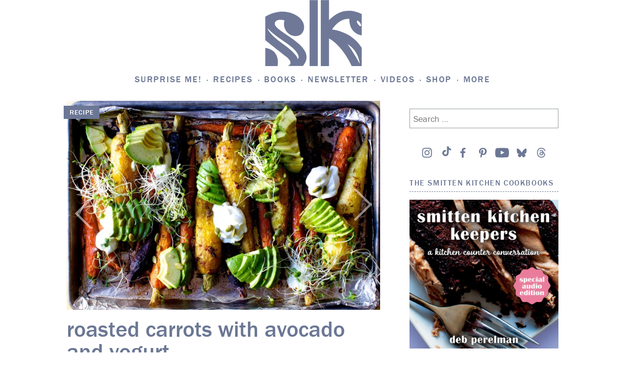

--- FILE ---
content_type: text/html; charset=UTF-8
request_url: https://smittenkitchen.com/2016/05/roasted-carrots-with-avocado-and-yogurt/?replytocom=832827
body_size: 96442
content:
<!DOCTYPE html>
<html lang="en-US">
<head>
<!-- Global site tag (gtag.js) - Google Analytics -->
<script async src="https://www.googletagmanager.com/gtag/js?id=UA-1185356-1"></script>
<script>
	window.dataLayer = window.dataLayer || [];
	function gtag(){dataLayer.push(arguments);}
	gtag('js', new Date());

	gtag('config', 'UA-1185356-1');
</script>
<meta charset="UTF-8">
<meta name="viewport" content="width=device-width, initial-scale=1">
<link rel="profile" href="http://gmpg.org/xfn/11">
<link rel="pingback" href="https://smittenkitchen.com/xmlrpc.php">

<title>roasted carrots with avocado and yogurt &#8211; smitten kitchen</title>
<meta name='robots' content='max-image-preview:large, noindex, follow' />
<!-- Jetpack Site Verification Tags -->
<meta name="google-site-verification" content="cpzQnpVAyCpwH6jGDZiWJB3yrs-U-ozrOd8bwHeztSU" />
<link rel='dns-prefetch' href='//s0.wp.com' />
<link rel='dns-prefetch' href='//stats.wp.com' />
<link rel='preconnect' href='//i0.wp.com' />
<link rel='preconnect' href='//c0.wp.com' />
<link rel="alternate" type="application/rss+xml" title="smitten kitchen &raquo; Feed" href="https://smittenkitchen.com/feed/" />
<link rel="alternate" type="application/rss+xml" title="smitten kitchen &raquo; Comments Feed" href="https://smittenkitchen.com/comments/feed/" />
<link rel="alternate" type="application/rss+xml" title="smitten kitchen &raquo; roasted carrots with avocado and&nbsp;yogurt Comments Feed" href="https://smittenkitchen.com/2016/05/roasted-carrots-with-avocado-and-yogurt/feed/" />
<link rel="alternate" title="oEmbed (JSON)" type="application/json+oembed" href="https://smittenkitchen.com/wp-json/oembed/1.0/embed?url=https%3A%2F%2Fsmittenkitchen.com%2F2016%2F05%2Froasted-carrots-with-avocado-and-yogurt%2F" />
<link rel="alternate" title="oEmbed (XML)" type="text/xml+oembed" href="https://smittenkitchen.com/wp-json/oembed/1.0/embed?url=https%3A%2F%2Fsmittenkitchen.com%2F2016%2F05%2Froasted-carrots-with-avocado-and-yogurt%2F&#038;format=xml" />
<style id='wp-img-auto-sizes-contain-inline-css' type='text/css'>
img:is([sizes=auto i],[sizes^="auto," i]){contain-intrinsic-size:3000px 1500px}
/*# sourceURL=wp-img-auto-sizes-contain-inline-css */
</style>
<link rel='stylesheet' id='jetpack_related-posts-css' href='https://smittenkitchen.com/wp-content/plugins/jetpack/modules/related-posts/related-posts.css?ver=20240116' type='text/css' media='all' />
<style id='wp-emoji-styles-inline-css' type='text/css'>

	img.wp-smiley, img.emoji {
		display: inline !important;
		border: none !important;
		box-shadow: none !important;
		height: 1em !important;
		width: 1em !important;
		margin: 0 0.07em !important;
		vertical-align: -0.1em !important;
		background: none !important;
		padding: 0 !important;
	}
/*# sourceURL=wp-emoji-styles-inline-css */
</style>
<style id='wp-block-library-inline-css' type='text/css'>
:root{--wp-block-synced-color:#7a00df;--wp-block-synced-color--rgb:122,0,223;--wp-bound-block-color:var(--wp-block-synced-color);--wp-editor-canvas-background:#ddd;--wp-admin-theme-color:#007cba;--wp-admin-theme-color--rgb:0,124,186;--wp-admin-theme-color-darker-10:#006ba1;--wp-admin-theme-color-darker-10--rgb:0,107,160.5;--wp-admin-theme-color-darker-20:#005a87;--wp-admin-theme-color-darker-20--rgb:0,90,135;--wp-admin-border-width-focus:2px}@media (min-resolution:192dpi){:root{--wp-admin-border-width-focus:1.5px}}.wp-element-button{cursor:pointer}:root .has-very-light-gray-background-color{background-color:#eee}:root .has-very-dark-gray-background-color{background-color:#313131}:root .has-very-light-gray-color{color:#eee}:root .has-very-dark-gray-color{color:#313131}:root .has-vivid-green-cyan-to-vivid-cyan-blue-gradient-background{background:linear-gradient(135deg,#00d084,#0693e3)}:root .has-purple-crush-gradient-background{background:linear-gradient(135deg,#34e2e4,#4721fb 50%,#ab1dfe)}:root .has-hazy-dawn-gradient-background{background:linear-gradient(135deg,#faaca8,#dad0ec)}:root .has-subdued-olive-gradient-background{background:linear-gradient(135deg,#fafae1,#67a671)}:root .has-atomic-cream-gradient-background{background:linear-gradient(135deg,#fdd79a,#004a59)}:root .has-nightshade-gradient-background{background:linear-gradient(135deg,#330968,#31cdcf)}:root .has-midnight-gradient-background{background:linear-gradient(135deg,#020381,#2874fc)}:root{--wp--preset--font-size--normal:16px;--wp--preset--font-size--huge:42px}.has-regular-font-size{font-size:1em}.has-larger-font-size{font-size:2.625em}.has-normal-font-size{font-size:var(--wp--preset--font-size--normal)}.has-huge-font-size{font-size:var(--wp--preset--font-size--huge)}.has-text-align-center{text-align:center}.has-text-align-left{text-align:left}.has-text-align-right{text-align:right}.has-fit-text{white-space:nowrap!important}#end-resizable-editor-section{display:none}.aligncenter{clear:both}.items-justified-left{justify-content:flex-start}.items-justified-center{justify-content:center}.items-justified-right{justify-content:flex-end}.items-justified-space-between{justify-content:space-between}.screen-reader-text{border:0;clip-path:inset(50%);height:1px;margin:-1px;overflow:hidden;padding:0;position:absolute;width:1px;word-wrap:normal!important}.screen-reader-text:focus{background-color:#ddd;clip-path:none;color:#444;display:block;font-size:1em;height:auto;left:5px;line-height:normal;padding:15px 23px 14px;text-decoration:none;top:5px;width:auto;z-index:100000}html :where(.has-border-color){border-style:solid}html :where([style*=border-top-color]){border-top-style:solid}html :where([style*=border-right-color]){border-right-style:solid}html :where([style*=border-bottom-color]){border-bottom-style:solid}html :where([style*=border-left-color]){border-left-style:solid}html :where([style*=border-width]){border-style:solid}html :where([style*=border-top-width]){border-top-style:solid}html :where([style*=border-right-width]){border-right-style:solid}html :where([style*=border-bottom-width]){border-bottom-style:solid}html :where([style*=border-left-width]){border-left-style:solid}html :where(img[class*=wp-image-]){height:auto;max-width:100%}:where(figure){margin:0 0 1em}html :where(.is-position-sticky){--wp-admin--admin-bar--position-offset:var(--wp-admin--admin-bar--height,0px)}@media screen and (max-width:600px){html :where(.is-position-sticky){--wp-admin--admin-bar--position-offset:0px}}

/*# sourceURL=wp-block-library-inline-css */
</style><style id='wp-block-image-inline-css' type='text/css'>
.wp-block-image>a,.wp-block-image>figure>a{display:inline-block}.wp-block-image img{box-sizing:border-box;height:auto;max-width:100%;vertical-align:bottom}@media not (prefers-reduced-motion){.wp-block-image img.hide{visibility:hidden}.wp-block-image img.show{animation:show-content-image .4s}}.wp-block-image[style*=border-radius] img,.wp-block-image[style*=border-radius]>a{border-radius:inherit}.wp-block-image.has-custom-border img{box-sizing:border-box}.wp-block-image.aligncenter{text-align:center}.wp-block-image.alignfull>a,.wp-block-image.alignwide>a{width:100%}.wp-block-image.alignfull img,.wp-block-image.alignwide img{height:auto;width:100%}.wp-block-image .aligncenter,.wp-block-image .alignleft,.wp-block-image .alignright,.wp-block-image.aligncenter,.wp-block-image.alignleft,.wp-block-image.alignright{display:table}.wp-block-image .aligncenter>figcaption,.wp-block-image .alignleft>figcaption,.wp-block-image .alignright>figcaption,.wp-block-image.aligncenter>figcaption,.wp-block-image.alignleft>figcaption,.wp-block-image.alignright>figcaption{caption-side:bottom;display:table-caption}.wp-block-image .alignleft{float:left;margin:.5em 1em .5em 0}.wp-block-image .alignright{float:right;margin:.5em 0 .5em 1em}.wp-block-image .aligncenter{margin-left:auto;margin-right:auto}.wp-block-image :where(figcaption){margin-bottom:1em;margin-top:.5em}.wp-block-image.is-style-circle-mask img{border-radius:9999px}@supports ((-webkit-mask-image:none) or (mask-image:none)) or (-webkit-mask-image:none){.wp-block-image.is-style-circle-mask img{border-radius:0;-webkit-mask-image:url('data:image/svg+xml;utf8,<svg viewBox="0 0 100 100" xmlns="http://www.w3.org/2000/svg"><circle cx="50" cy="50" r="50"/></svg>');mask-image:url('data:image/svg+xml;utf8,<svg viewBox="0 0 100 100" xmlns="http://www.w3.org/2000/svg"><circle cx="50" cy="50" r="50"/></svg>');mask-mode:alpha;-webkit-mask-position:center;mask-position:center;-webkit-mask-repeat:no-repeat;mask-repeat:no-repeat;-webkit-mask-size:contain;mask-size:contain}}:root :where(.wp-block-image.is-style-rounded img,.wp-block-image .is-style-rounded img){border-radius:9999px}.wp-block-image figure{margin:0}.wp-lightbox-container{display:flex;flex-direction:column;position:relative}.wp-lightbox-container img{cursor:zoom-in}.wp-lightbox-container img:hover+button{opacity:1}.wp-lightbox-container button{align-items:center;backdrop-filter:blur(16px) saturate(180%);background-color:#5a5a5a40;border:none;border-radius:4px;cursor:zoom-in;display:flex;height:20px;justify-content:center;opacity:0;padding:0;position:absolute;right:16px;text-align:center;top:16px;width:20px;z-index:100}@media not (prefers-reduced-motion){.wp-lightbox-container button{transition:opacity .2s ease}}.wp-lightbox-container button:focus-visible{outline:3px auto #5a5a5a40;outline:3px auto -webkit-focus-ring-color;outline-offset:3px}.wp-lightbox-container button:hover{cursor:pointer;opacity:1}.wp-lightbox-container button:focus{opacity:1}.wp-lightbox-container button:focus,.wp-lightbox-container button:hover,.wp-lightbox-container button:not(:hover):not(:active):not(.has-background){background-color:#5a5a5a40;border:none}.wp-lightbox-overlay{box-sizing:border-box;cursor:zoom-out;height:100vh;left:0;overflow:hidden;position:fixed;top:0;visibility:hidden;width:100%;z-index:100000}.wp-lightbox-overlay .close-button{align-items:center;cursor:pointer;display:flex;justify-content:center;min-height:40px;min-width:40px;padding:0;position:absolute;right:calc(env(safe-area-inset-right) + 16px);top:calc(env(safe-area-inset-top) + 16px);z-index:5000000}.wp-lightbox-overlay .close-button:focus,.wp-lightbox-overlay .close-button:hover,.wp-lightbox-overlay .close-button:not(:hover):not(:active):not(.has-background){background:none;border:none}.wp-lightbox-overlay .lightbox-image-container{height:var(--wp--lightbox-container-height);left:50%;overflow:hidden;position:absolute;top:50%;transform:translate(-50%,-50%);transform-origin:top left;width:var(--wp--lightbox-container-width);z-index:9999999999}.wp-lightbox-overlay .wp-block-image{align-items:center;box-sizing:border-box;display:flex;height:100%;justify-content:center;margin:0;position:relative;transform-origin:0 0;width:100%;z-index:3000000}.wp-lightbox-overlay .wp-block-image img{height:var(--wp--lightbox-image-height);min-height:var(--wp--lightbox-image-height);min-width:var(--wp--lightbox-image-width);width:var(--wp--lightbox-image-width)}.wp-lightbox-overlay .wp-block-image figcaption{display:none}.wp-lightbox-overlay button{background:none;border:none}.wp-lightbox-overlay .scrim{background-color:#fff;height:100%;opacity:.9;position:absolute;width:100%;z-index:2000000}.wp-lightbox-overlay.active{visibility:visible}@media not (prefers-reduced-motion){.wp-lightbox-overlay.active{animation:turn-on-visibility .25s both}.wp-lightbox-overlay.active img{animation:turn-on-visibility .35s both}.wp-lightbox-overlay.show-closing-animation:not(.active){animation:turn-off-visibility .35s both}.wp-lightbox-overlay.show-closing-animation:not(.active) img{animation:turn-off-visibility .25s both}.wp-lightbox-overlay.zoom.active{animation:none;opacity:1;visibility:visible}.wp-lightbox-overlay.zoom.active .lightbox-image-container{animation:lightbox-zoom-in .4s}.wp-lightbox-overlay.zoom.active .lightbox-image-container img{animation:none}.wp-lightbox-overlay.zoom.active .scrim{animation:turn-on-visibility .4s forwards}.wp-lightbox-overlay.zoom.show-closing-animation:not(.active){animation:none}.wp-lightbox-overlay.zoom.show-closing-animation:not(.active) .lightbox-image-container{animation:lightbox-zoom-out .4s}.wp-lightbox-overlay.zoom.show-closing-animation:not(.active) .lightbox-image-container img{animation:none}.wp-lightbox-overlay.zoom.show-closing-animation:not(.active) .scrim{animation:turn-off-visibility .4s forwards}}@keyframes show-content-image{0%{visibility:hidden}99%{visibility:hidden}to{visibility:visible}}@keyframes turn-on-visibility{0%{opacity:0}to{opacity:1}}@keyframes turn-off-visibility{0%{opacity:1;visibility:visible}99%{opacity:0;visibility:visible}to{opacity:0;visibility:hidden}}@keyframes lightbox-zoom-in{0%{transform:translate(calc((-100vw + var(--wp--lightbox-scrollbar-width))/2 + var(--wp--lightbox-initial-left-position)),calc(-50vh + var(--wp--lightbox-initial-top-position))) scale(var(--wp--lightbox-scale))}to{transform:translate(-50%,-50%) scale(1)}}@keyframes lightbox-zoom-out{0%{transform:translate(-50%,-50%) scale(1);visibility:visible}99%{visibility:visible}to{transform:translate(calc((-100vw + var(--wp--lightbox-scrollbar-width))/2 + var(--wp--lightbox-initial-left-position)),calc(-50vh + var(--wp--lightbox-initial-top-position))) scale(var(--wp--lightbox-scale));visibility:hidden}}
/*# sourceURL=https://c0.wp.com/c/6.9/wp-includes/blocks/image/style.min.css */
</style>
<style id='wp-block-paragraph-inline-css' type='text/css'>
.is-small-text{font-size:.875em}.is-regular-text{font-size:1em}.is-large-text{font-size:2.25em}.is-larger-text{font-size:3em}.has-drop-cap:not(:focus):first-letter{float:left;font-size:8.4em;font-style:normal;font-weight:100;line-height:.68;margin:.05em .1em 0 0;text-transform:uppercase}body.rtl .has-drop-cap:not(:focus):first-letter{float:none;margin-left:.1em}p.has-drop-cap.has-background{overflow:hidden}:root :where(p.has-background){padding:1.25em 2.375em}:where(p.has-text-color:not(.has-link-color)) a{color:inherit}p.has-text-align-left[style*="writing-mode:vertical-lr"],p.has-text-align-right[style*="writing-mode:vertical-rl"]{rotate:180deg}
/*# sourceURL=https://c0.wp.com/c/6.9/wp-includes/blocks/paragraph/style.min.css */
</style>
<style id='global-styles-inline-css' type='text/css'>
:root{--wp--preset--aspect-ratio--square: 1;--wp--preset--aspect-ratio--4-3: 4/3;--wp--preset--aspect-ratio--3-4: 3/4;--wp--preset--aspect-ratio--3-2: 3/2;--wp--preset--aspect-ratio--2-3: 2/3;--wp--preset--aspect-ratio--16-9: 16/9;--wp--preset--aspect-ratio--9-16: 9/16;--wp--preset--color--black: #000000;--wp--preset--color--cyan-bluish-gray: #abb8c3;--wp--preset--color--white: #ffffff;--wp--preset--color--pale-pink: #f78da7;--wp--preset--color--vivid-red: #cf2e2e;--wp--preset--color--luminous-vivid-orange: #ff6900;--wp--preset--color--luminous-vivid-amber: #fcb900;--wp--preset--color--light-green-cyan: #7bdcb5;--wp--preset--color--vivid-green-cyan: #00d084;--wp--preset--color--pale-cyan-blue: #8ed1fc;--wp--preset--color--vivid-cyan-blue: #0693e3;--wp--preset--color--vivid-purple: #9b51e0;--wp--preset--gradient--vivid-cyan-blue-to-vivid-purple: linear-gradient(135deg,rgb(6,147,227) 0%,rgb(155,81,224) 100%);--wp--preset--gradient--light-green-cyan-to-vivid-green-cyan: linear-gradient(135deg,rgb(122,220,180) 0%,rgb(0,208,130) 100%);--wp--preset--gradient--luminous-vivid-amber-to-luminous-vivid-orange: linear-gradient(135deg,rgb(252,185,0) 0%,rgb(255,105,0) 100%);--wp--preset--gradient--luminous-vivid-orange-to-vivid-red: linear-gradient(135deg,rgb(255,105,0) 0%,rgb(207,46,46) 100%);--wp--preset--gradient--very-light-gray-to-cyan-bluish-gray: linear-gradient(135deg,rgb(238,238,238) 0%,rgb(169,184,195) 100%);--wp--preset--gradient--cool-to-warm-spectrum: linear-gradient(135deg,rgb(74,234,220) 0%,rgb(151,120,209) 20%,rgb(207,42,186) 40%,rgb(238,44,130) 60%,rgb(251,105,98) 80%,rgb(254,248,76) 100%);--wp--preset--gradient--blush-light-purple: linear-gradient(135deg,rgb(255,206,236) 0%,rgb(152,150,240) 100%);--wp--preset--gradient--blush-bordeaux: linear-gradient(135deg,rgb(254,205,165) 0%,rgb(254,45,45) 50%,rgb(107,0,62) 100%);--wp--preset--gradient--luminous-dusk: linear-gradient(135deg,rgb(255,203,112) 0%,rgb(199,81,192) 50%,rgb(65,88,208) 100%);--wp--preset--gradient--pale-ocean: linear-gradient(135deg,rgb(255,245,203) 0%,rgb(182,227,212) 50%,rgb(51,167,181) 100%);--wp--preset--gradient--electric-grass: linear-gradient(135deg,rgb(202,248,128) 0%,rgb(113,206,126) 100%);--wp--preset--gradient--midnight: linear-gradient(135deg,rgb(2,3,129) 0%,rgb(40,116,252) 100%);--wp--preset--font-size--small: 13px;--wp--preset--font-size--medium: 20px;--wp--preset--font-size--large: 36px;--wp--preset--font-size--x-large: 42px;--wp--preset--spacing--20: 0.44rem;--wp--preset--spacing--30: 0.67rem;--wp--preset--spacing--40: 1rem;--wp--preset--spacing--50: 1.5rem;--wp--preset--spacing--60: 2.25rem;--wp--preset--spacing--70: 3.38rem;--wp--preset--spacing--80: 5.06rem;--wp--preset--shadow--natural: 6px 6px 9px rgba(0, 0, 0, 0.2);--wp--preset--shadow--deep: 12px 12px 50px rgba(0, 0, 0, 0.4);--wp--preset--shadow--sharp: 6px 6px 0px rgba(0, 0, 0, 0.2);--wp--preset--shadow--outlined: 6px 6px 0px -3px rgb(255, 255, 255), 6px 6px rgb(0, 0, 0);--wp--preset--shadow--crisp: 6px 6px 0px rgb(0, 0, 0);--wp--custom--content-size: min( calc( 100vw - 30px ), 816px );--wp--custom--wide-size: min( calc( 100vw - 30px ), 1024px );}:root { --wp--style--global--content-size: var(--wp--custom--content-size);--wp--style--global--wide-size: var(--wp--custom--wide-size); }:where(body) { margin: 0; }.wp-site-blocks { padding-top: var(--wp--style--root--padding-top); padding-bottom: var(--wp--style--root--padding-bottom); }.has-global-padding { padding-right: var(--wp--style--root--padding-right); padding-left: var(--wp--style--root--padding-left); }.has-global-padding > .alignfull { margin-right: calc(var(--wp--style--root--padding-right) * -1); margin-left: calc(var(--wp--style--root--padding-left) * -1); }.has-global-padding :where(:not(.alignfull.is-layout-flow) > .has-global-padding:not(.wp-block-block, .alignfull)) { padding-right: 0; padding-left: 0; }.has-global-padding :where(:not(.alignfull.is-layout-flow) > .has-global-padding:not(.wp-block-block, .alignfull)) > .alignfull { margin-left: 0; margin-right: 0; }.wp-site-blocks > .alignleft { float: left; margin-right: 2em; }.wp-site-blocks > .alignright { float: right; margin-left: 2em; }.wp-site-blocks > .aligncenter { justify-content: center; margin-left: auto; margin-right: auto; }:where(.wp-site-blocks) > * { margin-block-start: 24px; margin-block-end: 0; }:where(.wp-site-blocks) > :first-child { margin-block-start: 0; }:where(.wp-site-blocks) > :last-child { margin-block-end: 0; }:root { --wp--style--block-gap: 24px; }:root :where(.is-layout-flow) > :first-child{margin-block-start: 0;}:root :where(.is-layout-flow) > :last-child{margin-block-end: 0;}:root :where(.is-layout-flow) > *{margin-block-start: 24px;margin-block-end: 0;}:root :where(.is-layout-constrained) > :first-child{margin-block-start: 0;}:root :where(.is-layout-constrained) > :last-child{margin-block-end: 0;}:root :where(.is-layout-constrained) > *{margin-block-start: 24px;margin-block-end: 0;}:root :where(.is-layout-flex){gap: 24px;}:root :where(.is-layout-grid){gap: 24px;}.is-layout-flow > .alignleft{float: left;margin-inline-start: 0;margin-inline-end: 2em;}.is-layout-flow > .alignright{float: right;margin-inline-start: 2em;margin-inline-end: 0;}.is-layout-flow > .aligncenter{margin-left: auto !important;margin-right: auto !important;}.is-layout-constrained > .alignleft{float: left;margin-inline-start: 0;margin-inline-end: 2em;}.is-layout-constrained > .alignright{float: right;margin-inline-start: 2em;margin-inline-end: 0;}.is-layout-constrained > .aligncenter{margin-left: auto !important;margin-right: auto !important;}.is-layout-constrained > :where(:not(.alignleft):not(.alignright):not(.alignfull)){max-width: var(--wp--style--global--content-size);margin-left: auto !important;margin-right: auto !important;}.is-layout-constrained > .alignwide{max-width: var(--wp--style--global--wide-size);}body .is-layout-flex{display: flex;}.is-layout-flex{flex-wrap: wrap;align-items: center;}.is-layout-flex > :is(*, div){margin: 0;}body .is-layout-grid{display: grid;}.is-layout-grid > :is(*, div){margin: 0;}body{--wp--style--root--padding-top: 0px;--wp--style--root--padding-right: 0px;--wp--style--root--padding-bottom: 0px;--wp--style--root--padding-left: 0px;}a:where(:not(.wp-element-button)){text-decoration: underline;}:root :where(.wp-element-button, .wp-block-button__link){background-color: #32373c;border-width: 0;color: #fff;font-family: inherit;font-size: inherit;font-style: inherit;font-weight: inherit;letter-spacing: inherit;line-height: inherit;padding-top: calc(0.667em + 2px);padding-right: calc(1.333em + 2px);padding-bottom: calc(0.667em + 2px);padding-left: calc(1.333em + 2px);text-decoration: none;text-transform: inherit;}.has-black-color{color: var(--wp--preset--color--black) !important;}.has-cyan-bluish-gray-color{color: var(--wp--preset--color--cyan-bluish-gray) !important;}.has-white-color{color: var(--wp--preset--color--white) !important;}.has-pale-pink-color{color: var(--wp--preset--color--pale-pink) !important;}.has-vivid-red-color{color: var(--wp--preset--color--vivid-red) !important;}.has-luminous-vivid-orange-color{color: var(--wp--preset--color--luminous-vivid-orange) !important;}.has-luminous-vivid-amber-color{color: var(--wp--preset--color--luminous-vivid-amber) !important;}.has-light-green-cyan-color{color: var(--wp--preset--color--light-green-cyan) !important;}.has-vivid-green-cyan-color{color: var(--wp--preset--color--vivid-green-cyan) !important;}.has-pale-cyan-blue-color{color: var(--wp--preset--color--pale-cyan-blue) !important;}.has-vivid-cyan-blue-color{color: var(--wp--preset--color--vivid-cyan-blue) !important;}.has-vivid-purple-color{color: var(--wp--preset--color--vivid-purple) !important;}.has-black-background-color{background-color: var(--wp--preset--color--black) !important;}.has-cyan-bluish-gray-background-color{background-color: var(--wp--preset--color--cyan-bluish-gray) !important;}.has-white-background-color{background-color: var(--wp--preset--color--white) !important;}.has-pale-pink-background-color{background-color: var(--wp--preset--color--pale-pink) !important;}.has-vivid-red-background-color{background-color: var(--wp--preset--color--vivid-red) !important;}.has-luminous-vivid-orange-background-color{background-color: var(--wp--preset--color--luminous-vivid-orange) !important;}.has-luminous-vivid-amber-background-color{background-color: var(--wp--preset--color--luminous-vivid-amber) !important;}.has-light-green-cyan-background-color{background-color: var(--wp--preset--color--light-green-cyan) !important;}.has-vivid-green-cyan-background-color{background-color: var(--wp--preset--color--vivid-green-cyan) !important;}.has-pale-cyan-blue-background-color{background-color: var(--wp--preset--color--pale-cyan-blue) !important;}.has-vivid-cyan-blue-background-color{background-color: var(--wp--preset--color--vivid-cyan-blue) !important;}.has-vivid-purple-background-color{background-color: var(--wp--preset--color--vivid-purple) !important;}.has-black-border-color{border-color: var(--wp--preset--color--black) !important;}.has-cyan-bluish-gray-border-color{border-color: var(--wp--preset--color--cyan-bluish-gray) !important;}.has-white-border-color{border-color: var(--wp--preset--color--white) !important;}.has-pale-pink-border-color{border-color: var(--wp--preset--color--pale-pink) !important;}.has-vivid-red-border-color{border-color: var(--wp--preset--color--vivid-red) !important;}.has-luminous-vivid-orange-border-color{border-color: var(--wp--preset--color--luminous-vivid-orange) !important;}.has-luminous-vivid-amber-border-color{border-color: var(--wp--preset--color--luminous-vivid-amber) !important;}.has-light-green-cyan-border-color{border-color: var(--wp--preset--color--light-green-cyan) !important;}.has-vivid-green-cyan-border-color{border-color: var(--wp--preset--color--vivid-green-cyan) !important;}.has-pale-cyan-blue-border-color{border-color: var(--wp--preset--color--pale-cyan-blue) !important;}.has-vivid-cyan-blue-border-color{border-color: var(--wp--preset--color--vivid-cyan-blue) !important;}.has-vivid-purple-border-color{border-color: var(--wp--preset--color--vivid-purple) !important;}.has-vivid-cyan-blue-to-vivid-purple-gradient-background{background: var(--wp--preset--gradient--vivid-cyan-blue-to-vivid-purple) !important;}.has-light-green-cyan-to-vivid-green-cyan-gradient-background{background: var(--wp--preset--gradient--light-green-cyan-to-vivid-green-cyan) !important;}.has-luminous-vivid-amber-to-luminous-vivid-orange-gradient-background{background: var(--wp--preset--gradient--luminous-vivid-amber-to-luminous-vivid-orange) !important;}.has-luminous-vivid-orange-to-vivid-red-gradient-background{background: var(--wp--preset--gradient--luminous-vivid-orange-to-vivid-red) !important;}.has-very-light-gray-to-cyan-bluish-gray-gradient-background{background: var(--wp--preset--gradient--very-light-gray-to-cyan-bluish-gray) !important;}.has-cool-to-warm-spectrum-gradient-background{background: var(--wp--preset--gradient--cool-to-warm-spectrum) !important;}.has-blush-light-purple-gradient-background{background: var(--wp--preset--gradient--blush-light-purple) !important;}.has-blush-bordeaux-gradient-background{background: var(--wp--preset--gradient--blush-bordeaux) !important;}.has-luminous-dusk-gradient-background{background: var(--wp--preset--gradient--luminous-dusk) !important;}.has-pale-ocean-gradient-background{background: var(--wp--preset--gradient--pale-ocean) !important;}.has-electric-grass-gradient-background{background: var(--wp--preset--gradient--electric-grass) !important;}.has-midnight-gradient-background{background: var(--wp--preset--gradient--midnight) !important;}.has-small-font-size{font-size: var(--wp--preset--font-size--small) !important;}.has-medium-font-size{font-size: var(--wp--preset--font-size--medium) !important;}.has-large-font-size{font-size: var(--wp--preset--font-size--large) !important;}.has-x-large-font-size{font-size: var(--wp--preset--font-size--x-large) !important;}
/*# sourceURL=global-styles-inline-css */
</style>

<link rel='stylesheet' id='jetpack-instant-search-css' href='https://smittenkitchen.com/wp-content/plugins/jetpack/jetpack_vendor/automattic/jetpack-search/build/instant-search/jp-search.chunk-main-payload.css?minify=false&#038;ver=62e24c826fcd11ccbe81' type='text/css' media='all' />
<link rel='stylesheet' id='taxonomy-image-plugin-public-css' href='https://smittenkitchen.com/wp-content/themes/vip/plugins/taxonomy-images/css/style.css?ver=0.9.6' type='text/css' media='screen' />
<link rel='stylesheet' id='smittenkitchen-style-css' href='https://smittenkitchen.com/wp-content/themes/vip/smitten-kitchen/style.css?ver=1.0.15' type='text/css' media='all' />
<link rel='stylesheet' id='smittenkitchen-print-css' href='https://smittenkitchen.com/wp-content/themes/vip/smitten-kitchen/print.css?ver=1.0.15' type='text/css' media='print' />
<link rel='stylesheet' id='jetpack-recipes-style-css' href='https://smittenkitchen.com/wp-content/plugins/jetpack/modules/shortcodes/css/recipes.min.css?ver=20130919' type='text/css' media='all' />
<script type="text/javascript" id="jetpack_related-posts-js-extra">
/* <![CDATA[ */
var related_posts_js_options = {"post_heading":"h4"};
//# sourceURL=jetpack_related-posts-js-extra
/* ]]> */
</script>
<script type="text/javascript" src="https://smittenkitchen.com/wp-content/plugins/jetpack/_inc/build/related-posts/related-posts.min.js?ver=20240116" id="jetpack_related-posts-js"></script>
<script type="text/javascript" src="https://c0.wp.com/c/6.9/wp-includes/js/jquery/jquery.min.js" id="jquery-core-js"></script>
<script type="text/javascript" src="https://c0.wp.com/c/6.9/wp-includes/js/jquery/jquery-migrate.min.js" id="jquery-migrate-js"></script>
<script type="text/javascript" src="https://smittenkitchen.com/wp-content/plugins/jetpack/_inc/build/shortcodes/js/dependencies.min.js?ver=20250905" id="jetpack-shortcode-deps-js"></script>
<script type="text/javascript" id="jetpack-recipes-js-js-extra">
/* <![CDATA[ */
var jetpack_recipes_vars = {"pageTitle":"roasted carrots with avocado and yogurt | ","loadCSS":"https://smittenkitchen.com/wp-content/plugins/jetpack/modules/shortcodes/css/recipes-print.min.css"};
//# sourceURL=jetpack-recipes-js-js-extra
/* ]]> */
</script>
<script type="text/javascript" src="https://smittenkitchen.com/wp-content/plugins/jetpack/_inc/build/shortcodes/js/recipes.min.js?ver=20131230" id="jetpack-recipes-js-js"></script>
<link rel="https://api.w.org/" href="https://smittenkitchen.com/wp-json/" /><link rel="alternate" title="JSON" type="application/json" href="https://smittenkitchen.com/wp-json/wp/v2/posts/25735" /><link rel="EditURI" type="application/rsd+xml" title="RSD" href="https://smittenkitchen.com/xmlrpc.php?rsd" />

<link rel="canonical" href="https://smittenkitchen.com/2016/05/roasted-carrots-with-avocado-and-yogurt/" />
<link rel='shortlink' href='https://smittenkitchen.com/?p=25735' />
	<style>img#wpstats{display:none}</style>
			<link rel="stylesheet" type="text/css" href="https://htlbid.com/v3/smittenkitchenv2.com/htlbid.css"/> 	<script async src="https://htlbid.com/v3/smittenkitchenv2.com/htlbid.js"></script> 	<script>
		window.htlbid = window.htlbid || {};
		htlbid.cmd = htlbid.cmd || [];
		htlbid.cmd.push(function () {

			htlbid.layout('universal');
			htlbid.setTargeting('is_testing', 'no'); 
						htlbid.setTargeting('is_home', 'NO');
						htlbid.setTargeting('post_id', 25735); 						htlbid.setTargeting('categories', ['avocado', 'carrots', 'dinner', 'ramadan', 'vegetarian', 'weeknight-favorite']); 											});
	</script>
	
<!-- Jetpack Open Graph Tags -->
<meta property="og:type" content="article" />
<meta property="og:title" content="roasted carrots with avocado and yogurt" />
<meta property="og:url" content="https://smittenkitchen.com/2016/05/roasted-carrots-with-avocado-and-yogurt/" />
<meta property="og:description" content="NYC restaurants&#8217; favorite avocado and spiced carrot salad streamlined as a sheet pan roast with yogurt, salad and crunch (hooray)." />
<meta property="article:published_time" content="2016-05-17T15:57:35+00:00" />
<meta property="article:modified_time" content="2024-04-05T18:05:22+00:00" />
<meta property="og:site_name" content="smitten kitchen" />
<meta property="og:image" content="https://i0.wp.com/smittenkitchen.com/wp-content/uploads/2016/05/spiced-roasted-carrots-with-avocado-and-yogurt1-scaled.jpg?fit=1200%2C800&#038;ssl=1" />
<meta property="og:image:width" content="1200" />
<meta property="og:image:height" content="800" />
<meta property="og:image:alt" content="" />
<meta property="og:locale" content="en_US" />
<meta name="twitter:site" content="@smittenkitchen" />
<meta name="twitter:text:title" content="roasted carrots with avocado and&nbsp;yogurt" />
<meta name="twitter:image" content="https://i0.wp.com/smittenkitchen.com/wp-content/uploads/2016/05/spiced-roasted-carrots-with-avocado-and-yogurt1-scaled.jpg?fit=1200%2C800&#038;ssl=1&#038;w=640" />
<meta name="twitter:card" content="summary_large_image" />

<!-- End Jetpack Open Graph Tags -->
		<script>
			// try{!function(t,e,n,r,a,s,i,l)
		</script>
		<script>
		(function(d) {
		var config = {
			kitId: 'ovl4eax',
			scriptTimeout: 3000
		},
		h=d.documentElement,t=setTimeout(function(){h.className=h.className.replace(/\bwf-loading\b/g,"")+" wf-inactive";},config.scriptTimeout),tk=d.createElement("script"),f=false,s=d.getElementsByTagName("script")[0],a;h.className+=" wf-loading";tk.src='https://use.typekit.net/'+config.kitId+'.js';tk.async=true;tk.onload=tk.onreadystatechange=function(){a=this.readyState;if(f||a&&a!="complete"&&a!="loaded")return;f=true;clearTimeout(t);try{Typekit.load(config)}catch(e){}};s.parentNode.insertBefore(tk,s)
		})(document);
		</script>
		<link rel="icon" href="https://i0.wp.com/smittenkitchen.com/wp-content/uploads//2017/09/cropped-smitten-kitchen-logo_no_text.jpg?fit=32%2C32&#038;ssl=1" sizes="32x32" />
<link rel="icon" href="https://i0.wp.com/smittenkitchen.com/wp-content/uploads//2017/09/cropped-smitten-kitchen-logo_no_text.jpg?fit=192%2C192&#038;ssl=1" sizes="192x192" />
<link rel="apple-touch-icon" href="https://i0.wp.com/smittenkitchen.com/wp-content/uploads//2017/09/cropped-smitten-kitchen-logo_no_text.jpg?fit=180%2C180&#038;ssl=1" />
<meta name="msapplication-TileImage" content="https://i0.wp.com/smittenkitchen.com/wp-content/uploads//2017/09/cropped-smitten-kitchen-logo_no_text.jpg?fit=270%2C270&#038;ssl=1" />
		<style type="text/css" id="wp-custom-css">
			/* CWJ - JP Search Hotfixes */
@media screen and (min-width: 1200px){
	li.jetpack-instant-search__search-result.jetpack-instant-search__search-result-expanded.jetpack-instant-search__search-result-expanded--post  {
		width: 50%;
		overflow: hidden;
	}
}

.jetpack-instant-search__search-result-expanded .jetpack-instant-search__search-result-expanded__title {
	text-transform: capitalize;
	font-size: 3rem;
}

.single .sk-recipe-btns .wprm-recipe-icon .smittenkitchen-icon-pinterest {
    display: none;
}

/*Change color of links on "Travel" page*/
.page-id-33391 .entry-content .wp-block-cover a {
	color: white;
}
.page-id-33391 .entry-content .wp-block-cover a:hover {
	color: #6B7794;
}

/* GH419 - TR - 2023/6/12 */
.category .posts-navigation a[href*="/recipes/"] {
	display: none;
}

/* Use grid for sidebar */

@media (min-width: 1024px) {
	.site-content {
		display: flex;
	}	
}

/* Sticky sidebar bottom ad */

.code-block.code-block-8 {
	position: sticky;
	top: 0;
}

body.admin-bar .code-block.code-block-8 {
	top: 32px;
}

/* Mobile Search */
@media screen and (max-width: 639px) {
	#smittenkitchen-search.smittenkitchen-search-open,
	#smittenkitchen-search.smittenkitchen-search-open .search-form input[type="search"] {
		position: relative;
	}

	#smittenkitchen-search.smittenkitchen-search-open {
		display: flex;
		align-items: center;
		margin-top: 1rem;
	}

	#smittenkitchen-search.smittenkitchen-search-open .search-form input[type="search"] {
		right: 0;
		width: 100%;
		max-width: 100%;
        bottom: 0;
	}
	#smittenkitchen-search.smittenkitchen-search-open #smittenkitchen-search-button {
	    position: relative;
	    bottom: 0;
	    margin-right: 8px;
	    background: url(/wp-content/themes/vip/smitten-kitchen/assets/svg/close.svg) no-repeat center / contain;
	}
	#smittenkitchen-search.smittenkitchen-search-open #smittenkitchen-search-button use {
		display: none;
	}
	#smittenkitchen-search.smittenkitchen-search-open form {
		width: 100%;
	}

	#smittenkitchen-search.smittenkitchen-search-open form label {
		margin-top: 0;
		padding: 0 4px 0 8px;
	}
}		</style>
		<link rel='stylesheet' id='jetpack-top-posts-widget-css' href='https://smittenkitchen.com/wp-content/plugins/jetpack/modules/widgets/top-posts/style.css?ver=20141013' type='text/css' media='all' />
</head>

<body class="wp-singular post-template-default single single-post postid-25735 single-format-standard wp-theme-vipsmitten-kitchen jps-theme-vip/smitten-kitchen">
<div id="page" class="hfeed site">
	<a class="skip-link screen-reader-text" href="#content">Skip to content</a>

	<header id="masthead" class="site-header" role="banner">
		<div id="masthead-wrapper">

			<div class="site-branding">
				<a href="https://smittenkitchen.com/" class="site-logo-link" rel="home" itemprop="url"></a>					<a href="https://smittenkitchen.com/" rel="home"><?xml version="1.0" encoding="utf-8"?>
<svg class="smittenkitchen-logo" xmlns="http://www.w3.org/2000/svg" xmlns:xlink="http://www.w3.org/1999/xlink" x="0px" y="0px"
	 viewBox="0 0 74 62" style="enable-background:new 0 0 74 62;" xml:space="preserve">
<style type="text/css">
	.st0{fill:#6F7997;}
</style>
	<g class="logo-text">
		<path class="st0" d="M1.9,59.6c0.2,0.3,0.4,0.5,0.5,0.6c0.2,0.1,0.4,0.2,0.6,0.2c0.3,0,0.5-0.1,0.7-0.2C3.9,60,4,59.8,4,59.6
			c0-0.2-0.1-0.3-0.2-0.4c-0.1-0.1-0.4-0.3-0.9-0.4c-0.6-0.2-1-0.4-1.3-0.6c-0.3-0.3-0.5-0.7-0.5-1.1c0-0.5,0.2-0.8,0.5-1.1
			c0.3-0.3,0.8-0.5,1.4-0.5c0.3,0,0.6,0.1,0.9,0.2c0.3,0.1,0.5,0.2,0.6,0.4c0.1,0.1,0.2,0.3,0.3,0.5L3.9,57
			c-0.2-0.2-0.3-0.4-0.5-0.5c-0.2-0.1-0.3-0.2-0.5-0.2c-0.2,0-0.4,0.1-0.6,0.2c-0.1,0.1-0.2,0.3-0.2,0.5c0,0.2,0.1,0.3,0.2,0.4
			c0.1,0.1,0.4,0.2,0.9,0.3C3.6,57.9,4,58,4.2,58.2c0.2,0.2,0.4,0.4,0.5,0.6C4.9,59,5,59.3,5,59.5c0,0.3-0.1,0.6-0.2,0.8
			C4.6,60.7,4.3,60.9,4,61c-0.3,0.2-0.7,0.2-1.1,0.2c-0.4,0-0.7-0.1-1-0.2c-0.3-0.1-0.5-0.3-0.7-0.5c-0.1-0.1-0.3-0.3-0.4-0.6
			L1.9,59.6z"/>
		<path class="st0" d="M6.2,55.6H8l0.9,3.4l0.9-3.4h1.7v5.5h-1v-4.9l-1.3,4.9H8.6l-1.3-4.9v4.9h-1V55.6z"/>
		<path class="st0" d="M13.1,55.6h1.1v5.5h-1.1V55.6z"/>
		<path class="st0" d="M15.3,55.6h4.2v0.9H18v4.6h-1.1v-4.6h-1.5V55.6z"/>
		<path class="st0" d="M20.5,55.6h4.2v0.9h-1.5v4.6H22v-4.6h-1.5V55.6z"/>
		<path class="st0" d="M25.8,55.6h3.7v1h-2.6v1.2h1.6v0.8h-1.6v1.6h2.6v0.9h-3.7V55.6z"/>
		<path class="st0" d="M30.7,55.6h1.1l2.3,3.7v-3.7h1.1v5.5h-1.1l-2.3-3.8v3.8h-1.1V55.6z"/>
		<path class="st0" d="M39.6,55.6h1.1v2.4l2-2.4h1.2l-1.7,2.1l1.8,3.4h-1.1l-1.4-2.6l-0.8,1v1.6h-1.1V55.6z"/>
		<path class="st0" d="M45.1,55.6h1.1v5.5h-1.1V55.6z"/>
		<path class="st0" d="M47.3,55.6h4.2v0.9H50v4.6h-1.1v-4.6h-1.5V55.6z"/>
		<path class="st0" d="M56.6,59.6c-0.1,0.3-0.2,0.6-0.3,0.7c-0.2,0.3-0.4,0.5-0.7,0.7c-0.3,0.2-0.6,0.3-1,0.3
			c-0.4,0-0.8-0.1-1.2-0.3c-0.4-0.2-0.7-0.5-0.9-1c-0.2-0.4-0.3-0.9-0.3-1.5c0-0.6,0.1-1.1,0.3-1.6c0.2-0.5,0.5-0.8,0.9-1
			c0.4-0.2,0.8-0.3,1.2-0.3c0.3,0,0.6,0.1,0.9,0.2c0.3,0.1,0.5,0.3,0.7,0.6c0.1,0.2,0.2,0.4,0.3,0.7l-1,0.3
			c-0.1-0.3-0.2-0.5-0.4-0.7c-0.2-0.2-0.4-0.2-0.7-0.2c-0.4,0-0.7,0.2-0.9,0.6c-0.2,0.4-0.3,0.9-0.3,1.5c0,0.4,0,0.7,0.1,1
			c0.1,0.3,0.2,0.5,0.4,0.6s0.4,0.2,0.6,0.2c0.3,0,0.6-0.1,0.8-0.3c0.2-0.2,0.3-0.4,0.4-0.7L56.6,59.6z"/>
		<path class="st0" d="M57.8,55.6h1.1v2.2h2.1v-2.2H62v5.5h-1.1v-2.4h-2.1v2.4h-1.1V55.6z"/>
		<path class="st0" d="M63.6,55.6h3.7v1h-2.6v1.2h1.6v0.8h-1.6v1.6h2.6v0.9h-3.7V55.6z"/>
		<path class="st0" d="M68.4,55.6h1.1l2.3,3.7v-3.7h1.1v5.5h-1.1l-2.3-3.8v3.8h-1.1V55.6z"/>
	</g>

	<rect x="34" y="0.1" class="st0" width="6.3" height="50.6"/>
	<path class="st0" d="M0,50.7h9.4c0,0,2.8-12.2-9.4-14V50.7z"/>
	<path class="st0" d="M7.3,17.9c0.5-4.2,7.5-2.3,7.5-2.3c-2.2,6.2,3.6,13.9,10.8,11.7c5.5-1.8,6.8-11.7-3.5-16.4
		C10.4,5.5,0,12.9,0,12.9v17.9c0,0,8.8,7.1,15.8,12.5c7,5.4,1.6,7.3,1.6,7.3h11.5C41.8,35.3,6.4,24.6,7.3,17.9z M24.9,45.5
		c0.1-0.5-0.6-4.2-11.6-12C2.1,25.5,1.7,21.6,1.7,21.6C5.1,25.5,13.2,31,13.2,31C30,41.9,24.9,45.5,24.9,45.5z"/>
	<path class="st0" d="M74,27.2V10.8C60,4,51.5,13,48.9,15.6V0.1h-6.3v50.6h6.3V29.5c10.9,6.1,17.4,21.2,17.4,21.2H74v-14
		c-7.8-12.9-22.8-14.1-22.8-14.1c6.4-9.4,13.3-8.1,13.3-8.1C64.2,26.1,74,27.2,74,27.2z M70.5,15.9c0.4-0.3,1.4,0.5,2.2,1.6
		c0.8,1.2,1.1,2.4,0.6,2.6c-0.4,0.3-1.4-0.5-2.2-1.6C70.3,17.4,70,16.2,70.5,15.9z M72.5,48.9c0,0-5.2-9.5-9.3-14.8
		C63.2,34,71,37.7,72.5,48.9z"/>
</svg>
</a>
										<p class="site-title"><a href="https://smittenkitchen.com/" rel="home">smitten kitchen</a></p>
							</div>

			<nav id="site-navigation" class="main-navigation" role="navigation">
				<button class="menu-toggle" aria-controls="primary-menu" aria-expanded="false" type="button" role="button" aria-label="Toggle Navigation">
					<span class="lines"><span class="screen-reader-text">Menu</span></span>
				</button>

				<div class="smittenkitchen-random-link">
					<a href="/?random" class="surprise-button">Surprise!</a>
				</div>
				<div class="menu-main-menu-container"><ul id="primary-menu" class="menu"><li id="menu-item-24735" class="smittenkitchen-random-link menu-item menu-item-type-custom menu-item-object-custom menu-item-24735"><a href="/?random">Surprise me!</a></li>
<li id="menu-item-24826" class="menu-item menu-item-type-custom menu-item-object-custom menu-item-24826"><a href="/recipes">Recipes</a></li>
<li id="menu-item-21191" class="menu-item menu-item-type-post_type menu-item-object-page menu-item-21191"><a href="https://smittenkitchen.com/book/">Books</a></li>
<li id="menu-item-36389" class="menu-item menu-item-type-post_type menu-item-object-page menu-item-36389"><a href="https://smittenkitchen.com/subscribe/">Newsletter</a></li>
<li id="menu-item-81872" class="menu-item menu-item-type-post_type menu-item-object-page menu-item-81872"><a href="https://smittenkitchen.com/videos/">videos</a></li>
<li id="menu-item-56242" class="menu-item menu-item-type-post_type menu-item-object-page menu-item-56242"><a href="https://smittenkitchen.com/shop/">shop</a></li>
<li id="menu-item-22071" class="menu-item menu-item-type-custom menu-item-object-custom menu-item-has-children menu-item-22071"><a href="#">More</a>
<ul class="sub-menu">
	<li id="menu-item-58528" class="menu-item menu-item-type-post_type menu-item-object-page menu-item-58528"><a href="https://smittenkitchen.com/events/">events</a></li>
	<li id="menu-item-21198" class="menu-item menu-item-type-post_type menu-item-object-page menu-item-has-children menu-item-21198"><a href="https://smittenkitchen.com/about/">About</a>
	<ul class="sub-menu">
		<li id="menu-item-21204" class="menu-item menu-item-type-post_type menu-item-object-page menu-item-21204"><a href="https://smittenkitchen.com/about/faq/">FAQ</a></li>
	</ul>
</li>
	<li id="menu-item-24737" class="menu-item menu-item-type-post_type menu-item-object-page menu-item-24737"><a href="https://smittenkitchen.com/contact/">Contact</a></li>
	<li id="menu-item-28005" class="menu-item menu-item-type-post_type menu-item-object-page menu-item-has-children menu-item-28005"><a href="https://smittenkitchen.com/reading/">Good Reads</a>
	<ul class="sub-menu">
		<li id="menu-item-45857" class="menu-item menu-item-type-post_type menu-item-object-page menu-item-45857"><a href="https://smittenkitchen.com/reading/cookbook-index/">cookbook index</a></li>
	</ul>
</li>
	<li id="menu-item-28705" class="menu-item menu-item-type-post_type menu-item-object-page menu-item-28705"><a href="https://smittenkitchen.com/cooking-conversions/">Cooking Conversions</a></li>
	<li id="menu-item-45075" class="menu-item menu-item-type-post_type menu-item-object-page menu-item-has-children menu-item-45075"><a href="https://smittenkitchen.com/travel/">Travel</a>
	<ul class="sub-menu">
		<li id="menu-item-30507" class="menu-item menu-item-type-post_type menu-item-object-page menu-item-30507"><a href="https://smittenkitchen.com/travel/debs-new-york/">Deb&#8217;s New York&nbsp;Favorites</a></li>
		<li id="menu-item-68287" class="menu-item menu-item-type-post_type menu-item-object-page menu-item-68287"><a href="https://smittenkitchen.com/travel/a-few-trips-to-paris/">a few trips&nbsp;to paris</a></li>
		<li id="menu-item-63727" class="menu-item menu-item-type-post_type menu-item-object-page menu-item-63727"><a href="https://smittenkitchen.com/travel/two-weeks-in-italy/">two weeks in italy</a></li>
		<li id="menu-item-58142" class="menu-item menu-item-type-custom menu-item-object-custom menu-item-58142"><a href="https://smittenkitchen.com/travel/nine-days-in-scotland/">nine days in&nbsp;scotland</a></li>
		<li id="menu-item-55913" class="menu-item menu-item-type-post_type menu-item-object-page menu-item-55913"><a href="https://smittenkitchen.com/travel/six-days-in-iceland/">six days in iceland</a></li>
		<li id="menu-item-56701" class="menu-item menu-item-type-post_type menu-item-object-page menu-item-56701"><a href="https://smittenkitchen.com/travel/five-days-in-london/">five days in london</a></li>
		<li id="menu-item-45077" class="menu-item menu-item-type-post_type menu-item-object-page menu-item-45077"><a href="https://smittenkitchen.com/travel/ten-days-in-ireland/">ten days in ireland</a></li>
		<li id="menu-item-45078" class="menu-item menu-item-type-post_type menu-item-object-page menu-item-45078"><a href="https://smittenkitchen.com/travel/a-few-favorites-from-spain/">a few favorites&nbsp;from spain</a></li>
		<li id="menu-item-45076" class="menu-item menu-item-type-post_type menu-item-object-page menu-item-45076"><a href="https://smittenkitchen.com/travel/48-hours-in-new-orleans/">48 hours in&nbsp;new orleans</a></li>
		<li id="menu-item-45079" class="menu-item menu-item-type-post_type menu-item-object-page menu-item-45079"><a href="https://smittenkitchen.com/travel/notes-from-a-weekend-in-mexico-city/">notes from a weekend in&nbsp;mexico city</a></li>
		<li id="menu-item-57484" class="menu-item menu-item-type-post_type menu-item-object-page menu-item-57484"><a href="https://smittenkitchen.com/travel/notes-and-tips-from-rome/">notes and tips&nbsp;from rome</a></li>
	</ul>
</li>
</ul>
</li>
</ul></div>			</nav><!-- #site-navigation -->

			<div id="smittenkitchen-search">
				<form role="search" method="get" class="search-form" action="https://smittenkitchen.com/">
				<label>
					<span class="screen-reader-text">Search for:</span>
					<input type="search" class="search-field" placeholder="Search &hellip;" value="" name="s" />
				</label>
				<input type="submit" class="search-submit" value="Search" />
			</form>				<svg class="smittenkitchen-icon smittenkitchen-icon-search"id="smittenkitchen-search-button"><use xlink:href="https://smittenkitchen.com/wp-content/themes/vip/smitten-kitchen/assets/svg/icons.svg?v=250532#icon-search" /></svg>			</div>

		</div>
	</header><!-- #masthead -->

	<div id="content" class="site-content">

	<div id="primary" class="content-area">
		<main id="main" class="site-main" role="main">

		
			
<article id="post-25735" class="post-25735 post type-post status-publish format-standard has-post-thumbnail hentry category-avocado category-carrots category-dinner category-ramadan category-vegetarian category-weeknight-favorite">

	<header class="entry-header">

		<div class="post-thumbnail-container">
			<img width="750" height="500" src="https://i0.wp.com/smittenkitchen.com/wp-content/uploads/2016/05/spiced-roasted-carrots-with-avocado-and-yogurt1-scaled.jpg?fit=750%2C500&amp;ssl=1" class="attachment-smittenkitchen-full size-smittenkitchen-full wp-post-image" alt="" decoding="async" fetchpriority="high" srcset="https://i0.wp.com/smittenkitchen.com/wp-content/uploads/2016/05/spiced-roasted-carrots-with-avocado-and-yogurt1-scaled.jpg?w=2560&amp;ssl=1 2560w, https://i0.wp.com/smittenkitchen.com/wp-content/uploads/2016/05/spiced-roasted-carrots-with-avocado-and-yogurt1-scaled.jpg?resize=300%2C200&amp;ssl=1 300w, https://i0.wp.com/smittenkitchen.com/wp-content/uploads/2016/05/spiced-roasted-carrots-with-avocado-and-yogurt1-scaled.jpg?resize=1024%2C683&amp;ssl=1 1024w, https://i0.wp.com/smittenkitchen.com/wp-content/uploads/2016/05/spiced-roasted-carrots-with-avocado-and-yogurt1-scaled.jpg?resize=768%2C512&amp;ssl=1 768w, https://i0.wp.com/smittenkitchen.com/wp-content/uploads/2016/05/spiced-roasted-carrots-with-avocado-and-yogurt1-scaled.jpg?resize=1536%2C1024&amp;ssl=1 1536w, https://i0.wp.com/smittenkitchen.com/wp-content/uploads/2016/05/spiced-roasted-carrots-with-avocado-and-yogurt1-scaled.jpg?resize=2048%2C1365&amp;ssl=1 2048w, https://i0.wp.com/smittenkitchen.com/wp-content/uploads/2016/05/spiced-roasted-carrots-with-avocado-and-yogurt1-scaled.jpg?resize=750%2C500&amp;ssl=1 750w, https://i0.wp.com/smittenkitchen.com/wp-content/uploads/2016/05/spiced-roasted-carrots-with-avocado-and-yogurt1-scaled.jpg?resize=640%2C428&amp;ssl=1 640w, https://i0.wp.com/smittenkitchen.com/wp-content/uploads/2016/05/spiced-roasted-carrots-with-avocado-and-yogurt1-scaled.jpg?resize=200%2C133&amp;ssl=1 200w, https://i0.wp.com/smittenkitchen.com/wp-content/uploads/2016/05/spiced-roasted-carrots-with-avocado-and-yogurt1-scaled.jpg?w=1280&amp;ssl=1 1280w, https://i0.wp.com/smittenkitchen.com/wp-content/uploads/2016/05/spiced-roasted-carrots-with-avocado-and-yogurt1-scaled.jpg?w=1920&amp;ssl=1 1920w" sizes="(max-width: 750px) 100vw, 750px" />
	<nav class="navigation post-navigation" aria-label="Posts">
		<h2 class="screen-reader-text">Post navigation</h2>
		<div class="nav-links"><div class="nav-previous"><a href="https://smittenkitchen.com/2016/05/confetti-cookies/" rel="prev"><svg class="smittenkitchen-icon smittenkitchen-icon-arrow"><use xlink:href="https://smittenkitchen.com/wp-content/themes/vip/smitten-kitchen/assets/svg/icons.svg?v=250532#icon-arrow" /></svg><span class="screen-reader-text">Previous post: confetti cookies</span> </a></div><div class="nav-next"><a href="https://smittenkitchen.com/2016/05/almond-rhubarb-picnic-bars/" rel="next"><svg class="smittenkitchen-icon smittenkitchen-icon-arrow"><use xlink:href="https://smittenkitchen.com/wp-content/themes/vip/smitten-kitchen/assets/svg/icons.svg?v=250532#icon-arrow" /></svg><span class="screen-reader-text">Next post: almond rhubarb picnic&nbsp;bars</span></a></div></div>
	</nav><span class="smittenkitchen-primary-category">Recipe</span>		</div>

		<h1 class="entry-title"><a href="https://smittenkitchen.com/2016/05/roasted-carrots-with-avocado-and-yogurt/" rel="bookmark">roasted carrots with avocado and&nbsp;yogurt</a></h1>
		<div class="entry-meta">
			<span class="posted-on"><time class="entry-date published" datetime="2016-05-17T11:57:35-05:00">May 17, 2016</time><time class="updated" datetime="2024-04-05T13:05:22-05:00">April 5, 2024</time></span><span class="byline"> by <span class="author vcard"><a class="url fn n" href="https://smittenkitchen.com/author/debsk/">deb</a></span></span>
			<span id="smittenkitchen-jump-links" class="jump-links">
				Jump to 				<a class="recipe-jump-link" href="recipe">recipe, </a>
				<a href="#comments">comments</a>
			</span>
		</div><!-- .entry-meta -->

	</header><!-- .entry-header -->

	<div class="entry-content">
		
	<div class="smittenkitchen-print-hide">
		<p>Me and this salad go way back. <a href="http://smittenkitchen.com/blog/2007/09/an-elaborate-ruse/">In 2007</a> &#8212; you know, back in the days when I imagine that all of our conversations might have gone &#8220;What should we do today?&#8221; &#8220;Oh, I don&#8217;t know, <i><a href="https://www.youtube.com/watch?v=j1cFt2tWsI4">anything we want</a></i>.&#8221; &#8212;  I had this salad at the then new-ish <a href="http://www.thespottedpig.com/">Spotted Pig</a> in the West Village and attempted to recreate it. It didn&#8217;t go well and because I was as mature then as I am now, I had a tantrum and didn&#8217;t get back to it until 2009, at which point I made a <a href="http://smittenkitchen.com/blog/2009/08/roasted-carrot-and-avocado-salad/">roasted carrot dish with a bit of cumin and topped it with avocado slices that had been tossed with some lemon and everyone was happy</a>. However, in 2011, Jean-Georges Vongerichten published a book of <a href="http://amzn.to/1V7ATZY">his homecooking favorites</a> including this salad, which is also on the menu at <a href="http://www.abchome.com/eat/abc-kitchen/">ABC Kitchen</a> and in 2012, April Bloomfield included the recipe in <a href="http://amzn.to/1OxNzm3">her first cookbook</a> and I&#8217;ve thought it might be nice to circle back to these more complexly spiced and textured versions.</p>
<p><span id="more-25735"></span><br />
<a href="https://www.flickr.com/photos/smitten/26467723754/in/photostream" title="carrots, not having their best day"><img data-recalc-dims="1" decoding="async" src="https://i0.wp.com/farm8.staticflickr.com/7563/26467723754_8b10ea1d70_z.jpg?w=640&#038;ssl=1" alt="carrots, not having their best day"></a><br />
<a href="https://www.flickr.com/photos/smitten/26467721824/in/photostream" title="salvaged"><img data-recalc-dims="1" decoding="async" src="https://i0.wp.com/farm8.staticflickr.com/7585/26467721824_4670fb37b2_z.jpg?w=640&#038;ssl=1" alt="salvaged"></a></p>
<p>Can I veer off for a moment here? [I mean, that&#8217;s kind of my thing, not being able to finish a sentence without at least one other tangentially-related sentence inside it.] Okay, so I get a lot of cooking ideas from restaurants I go to and I jot them down but it&#8217;s not because I want to do anything sinister like pretend I came up with them first, but because I want to do something with the impression it made on me. It&#8217;s like going to a museum and admiring the soft colors in a painting and realizing you want to soften the palette in your own artwork; nobody is going to mistake you for Monet any more than anyone is going to mistake me for Beyoncé if I buy thigh-high tights and wear them as pants. (They&#8217;re more likely, in fact, beg me to never do this again.) People have said to me, &#8220;Why don&#8217;t you just ask the chef for their recipe?&#8221; or &#8220;But this recipe is published! Don&#8217;t you want to make their version?&#8221; but I actually don&#8217;t for two reasons. First, I want to stay true to what I remembered about it, even if it might have been incorrect, because it was my impression that got me daydreaming about a new flavor combination or approach to an ingredient. Second, holy moly, are chef recipes usually a headache! For restaurant purposes, this makes a ton of sense (each element prepared separately before service so it can be assembled and cooked to order) but to cook like this at home &#8212; at dinnertime no less, when everyone is hungry &#8212; is madness and a short path to being so exhausted you might need a week of takeout to recover.</p>
<p><a href="https://www.flickr.com/photos/smitten/26467720124/in/photostream" title="ready to roast"><img data-recalc-dims="1" decoding="async" src="https://i0.wp.com/farm8.staticflickr.com/7407/26467720124_0d4192d049_z.jpg?w=640&#038;ssl=1" alt="ready to roast"></a><br />
<a href="https://www.flickr.com/photos/smitten/26467718414/in/photostream" title="from the oven"><img data-recalc-dims="1" decoding="async" src="https://i0.wp.com/farm8.staticflickr.com/7780/26467718414_0150517d0d_z.jpg?w=640&#038;ssl=1" alt="from the oven"></a></p>
<p>Which begs the question: why make a new, more complicated version of something we were happy with to begin with? In this case it&#8217;s because every time I&#8217;ve been back to a restaurant that served it, I&#8217;ve fallen again in love with how nuanced it is. Plus, I now see its potential to be a rounded meal by making it less restaurant-style (precious and plated) and more <a href="https://www.flickr.com/photos/smitten/27006039661/in/dateposted/">homestyle</a>, in a way we&#8217;d all want to dig into on a weekday night. In fact, I hope this is your dinner tonight.</p>
<p><a href="https://www.flickr.com/photos/smitten/27004711481/in/photostream" title="spiced roasted carrots with avocado and yogurt"><img data-recalc-dims="1" decoding="async" src="https://i0.wp.com/farm8.staticflickr.com/7104/27004711481_5bf4e8625b_z.jpg?w=640&#038;ssl=1" alt="spiced roasted carrots with avocado and yogurt"></a><br />
<a href="https://www.flickr.com/photos/smitten/26469260313/in/photostream" title="spiced roasted carrots with avocado and yogurt"><img data-recalc-dims="1" decoding="async" src="https://i0.wp.com/farm8.staticflickr.com/7107/26469260313_e43f5db8ae_z.jpg?w=640&#038;ssl=1" alt="spiced roasted carrots with avocado and yogurt"></a></p>
<p><b>One year ago:</b> <a href="http://smittenkitchen.com/blog/2015/05/toasted-marshmallow-milkshake/">Toasted Marshmallow Milkshake</a><br />
<b>Two years ago:</b> <a href="http://smittenkitchen.com/blog/2014/05/five-egg-sandwiches/">Five (Different) Egg Sandwiches</a><br />
<b>Three years ago:</b> <a href="http://smittenkitchen.com/blog/2013/05/japanese-cabbage-and-vegetable-pancakes/">Japanese Vegetable Pancakes</a><br />
<b>Four years ago:</b> <a href="http://smittenkitchen.com/blog/2012/05/chocolate-buckwheat-cake/">Chocolate Buckwheat Cake</a><br />
<b>Five years ago:</b> <a href="http://smittenkitchen.com/blog/2011/05/vermontucky-lemonade/">Vemontucky Lemonade</a><br />
<b>Six years ago:</b> <a href="http://smittenkitchen.com/blog/2010/05/spring-asparagus-pancetta-hash/">Spring Asparagus Pancetta Hash</a><br />
<b>Seven years ago:</b> <a href="http://smittenkitchen.com/blog/2009/05/cinnamon-raisin-bagels/">Cinnamon Raisin Bagels</a> and <a href="http://smittenkitchen.com/blog/2009/05/endive-and-celery-salad-with-fennel-vinaigrette/">Endive and Celery Salad with Fennel Vinaigrette</a><br />
<b>Eight years ago:</b> <a href="http://smittenkitchen.com/blog/2008/05/crispy-salted-oatmeal-white-chocolate-cookies/">Crispy Salted Oatmeal White Chocolate Cookies</a><br />
<b>Nine years ago:</b> <a href="http://smittenkitchen.com/blog/2007/05/a-new-muffin-in-town/">Raspberry-Topped Lemon Muffins</a></p>
<p><i>And for the other side of the world:</i><br />
<b>Six Months Ago:</b> <a href="http://smittenkitchen.com/blog/2015/11/pecan-pie/">Pecan Pie</a><br />
<b>1.5 Years Ago:</b> <a href="http://smittenkitchen.com/blog/2014/11/pretzel-parker-house-rolls/">Pretzel Parker House Rolls</a><br />
<b>2.5 Years Ago:</b> <a href="http://smittenkitchen.com/blog/2013/11/cranberry-orange-breakfast-buns/">Cranberry Orange Breakfast Buns</a><br />
<b>3.5 Years Ago:</b> <a href="http://smittenkitchen.com/blog/2012/11/spinach-salad-with-warm-bacon-vinaigrette/">Spinach Salad with Warm Bacon Vinaigrette</a><br />
<b>4.5 Years Ago:</b> <a href="http://smittenkitchen.com/blog/2011/11/baked-pumpkin-and-sour-cream-puddings/">Baked Pumpkin and Sour Cream Puddings</a></p>
	</div>

	
<div class="hrecipe h-recipe jetpack-recipe" itemscope itemtype="https://schema.org/Recipe"><h3 class="p-name jetpack-recipe-title fn" itemprop="name">Spiced Roasted Carrots with Avocado and Yogurt</h3><ul class="jetpack-recipe-meta"><li class="jetpack-recipe-servings p-yield yield" itemprop="recipeYield"><strong>Servings: </strong>Serves 4.</li><li class="jetpack-recipe-print"><a href="#">Print</a></li></ul><div class="jetpack-recipe-content"></p>
<p><div class="jetpack-recipe-notes">Adapted from <a href="http://amzn.to/1OxNzm3">April Bloomfield</a> and <a href="http://amzn.to/1V7ATZY">Jean-Georges Vongrichten</a></div></p>
<p>Notes:</p>
<ul>
<li>On origin: As I mentioned, this recipe has made the rounds at big-name restaurants and from big-name chefs. (Jamie Oliver, who I think was once a silent partner at Spotted Pig, also has a version. Also, if anyone who follows restaurants obsessively wants to tell me how it made the jump from the Jean-Georges to the Spotted Pig camp, I&#8217;m curious!) Everyone agrees on 90% of the ingredients &#8212; carrots, avocado, sour cream, something crunchy, cumin and citrus &#8212; but nobody agrees on how to cook the carrots and other smaller details. This version: Is all and none of the above; you&#8217;ll use yogurt instead of sour cream and there will be no segmenting of oranges on a Tuesday night. That&#8217;s a rule. Almost everything comes together on one big messy tray of dinner &#8212; sheet pans 4eva!</li>
<li>Finally, I was champing at the bit to make a spring-ier riff on this with asparagus instead of carrots (but my carrot-loving husband begged to differ). Don&#8217;t you think asparagus would be <i>amazing</i> with cumin, coriander, thyme and citrus? With asparagus, everything will go much faster as you&#8217;ll probably have it nicely roasted in the 15 to 25 minute range, no foil lid or water in the pan needed. Do it!</li>
</ul>
<p>I made about a 2/3 to 3/4 size of this on a 10&#215;15 tray but you should use a full half-sheet pan (13&#215;18) or two quarter-sheet (9&#215;13) pans for the yield below.</p>
<p><div class="jetpack-recipe-ingredients"><ul>
<h5>For the carrots</h5><li class="jetpack-recipe-ingredient p-ingredient ingredient" itemprop="recipeIngredient">1/4 cup water</li><li class="jetpack-recipe-ingredient p-ingredient ingredient" itemprop="recipeIngredient">1 1/2 teaspoons teaspoon cumin seeds, toasted and cooled if you have the patience, ground will work here as well</li><li class="jetpack-recipe-ingredient p-ingredient ingredient" itemprop="recipeIngredient">1 1/2 teaspoons coriander seeds, toasted and cooled if you have the patience, ground will work here as well</li><li class="jetpack-recipe-ingredient p-ingredient ingredient" itemprop="recipeIngredient">2 teaspoon fresh thyme leaves</li><li class="jetpack-recipe-ingredient p-ingredient ingredient" itemprop="recipeIngredient">1 teaspoon coarse or kosher salt, plus more to taste</li><li class="jetpack-recipe-ingredient p-ingredient ingredient" itemprop="recipeIngredient">Red chile flakes, to taste</li><li class="jetpack-recipe-ingredient p-ingredient ingredient" itemprop="recipeIngredient">Freshly ground black pepper, to taste</li><li class="jetpack-recipe-ingredient p-ingredient ingredient" itemprop="recipeIngredient">4 garlic cloves, minced or pressed</li><li class="jetpack-recipe-ingredient p-ingredient ingredient" itemprop="recipeIngredient">1 tablespoon red wine vinegar</li><li class="jetpack-recipe-ingredient p-ingredient ingredient" itemprop="recipeIngredient">1/4 cup olive oil</li><li class="jetpack-recipe-ingredient p-ingredient ingredient" itemprop="recipeIngredient">3 pounds thin-to-medium carrots, scrubbed, not peeled; mixed colors are prettier here but not essential</li>
<h5>To finish</h5><li class="jetpack-recipe-ingredient p-ingredient ingredient" itemprop="recipeIngredient">2 tablespoons olive oil</li><li class="jetpack-recipe-ingredient p-ingredient ingredient" itemprop="recipeIngredient">2 tablespoons orange juice (from about 1/4 orange)</li><li class="jetpack-recipe-ingredient p-ingredient ingredient" itemprop="recipeIngredient">2 tablespoons lemon juice (from about 1/2 lemon)</li><li class="jetpack-recipe-ingredient p-ingredient ingredient" itemprop="recipeIngredient">1 large or 2 medium firm-ripe avocados, cut in thin slices</li><li class="jetpack-recipe-ingredient p-ingredient ingredient" itemprop="recipeIngredient">Salt and pepper to taste</li><li class="jetpack-recipe-ingredient p-ingredient ingredient" itemprop="recipeIngredient">1 to 2 cups radish sprouts, other sprouts or light salad greens of your choice</li><li class="jetpack-recipe-ingredient p-ingredient ingredient" itemprop="recipeIngredient">1/4 cup plain yogurt</li><li class="jetpack-recipe-ingredient p-ingredient ingredient" itemprop="recipeIngredient">2 tablespoons roasted hulled pumpkin seeds, sunflower seeds, toasted sesame seeds or a mix thereof</li></ul></div></p>
<p><div class="jetpack-recipe-directions e-instructions">Heat your oven to 400 degrees F. Cover 1 large (half-sheet) or 2 smaller (quarter-sheet) roasting pans with foil for easy cleanup. Pour 1/4 cup water in bottom of pan (or divide between both).</p>
<p>Make your spice paste by either pounding the cumin, coriander, thyme, salt and peppers in a mortar and pestle until roughly ground, using an electric spice grinder (i.e. a coffee grinder you don&#8217;t mind smelling like spices) or small food processor to do the same, or, if using ground spices, just combining them in the bottom of the large bowl you&#8217;re about to use. In the bottom of a very large bowl, combine prepared spices, salt and pepper, garlic, vinegar and 1/4 cup olive oil and whisk to blend. Add carrots and toss to coat.</p>
<p>Spread carrots, drizzling with any extra marinade, in prepared pans and cover tightly with foil. Roast for 25 minutes covered then remove the foil and roast for 35 minutes more, until the carrots are lightly browned and tender but not falling apart.</p>
<p>Meanwhile, combine 2 tablespoons olive oil, orange and lemon juices in a small dish with salt and pepper. When carrots are done, scatter with avocado and sprouts then drizzle with this citrus dressing all over. Dollop yogurt over the top and sprinkle with seeds. Dig in.</div><br />
</div></div>
<div class="sharedaddy sd-sharing-enabled"><div class="robots-nocontent sd-block sd-social sd-social-text sd-sharing"><h3 class="sd-title">Share this:</h3><div class="sd-content"><ul><li class="share-facebook"><a rel="nofollow noopener noreferrer"
				data-shared="sharing-facebook-25735"
				class="share-facebook sd-button no-icon"
				href="https://smittenkitchen.com/2016/05/roasted-carrots-with-avocado-and-yogurt/?share=facebook"
				target="_blank"
				aria-labelledby="sharing-facebook-25735"
				>
				<span id="sharing-facebook-25735" hidden>Click to share on Facebook (Opens in new window)</span>
				<span>Facebook</span>
			</a></li><li class="share-pinterest"><a rel="nofollow noopener noreferrer"
				data-shared="sharing-pinterest-25735"
				class="share-pinterest sd-button no-icon"
				href="https://smittenkitchen.com/2016/05/roasted-carrots-with-avocado-and-yogurt/?share=pinterest"
				target="_blank"
				aria-labelledby="sharing-pinterest-25735"
				>
				<span id="sharing-pinterest-25735" hidden>Click to share on Pinterest (Opens in new window)</span>
				<span>Pinterest</span>
			</a></li><li class="share-bluesky"><a rel="nofollow noopener noreferrer"
				data-shared="sharing-bluesky-25735"
				class="share-bluesky sd-button no-icon"
				href="https://smittenkitchen.com/2016/05/roasted-carrots-with-avocado-and-yogurt/?share=bluesky"
				target="_blank"
				aria-labelledby="sharing-bluesky-25735"
				>
				<span id="sharing-bluesky-25735" hidden>Click to share on Bluesky (Opens in new window)</span>
				<span>Bluesky</span>
			</a></li><li class="share-threads"><a rel="nofollow noopener noreferrer"
				data-shared="sharing-threads-25735"
				class="share-threads sd-button no-icon"
				href="https://smittenkitchen.com/2016/05/roasted-carrots-with-avocado-and-yogurt/?share=threads"
				target="_blank"
				aria-labelledby="sharing-threads-25735"
				>
				<span id="sharing-threads-25735" hidden>Click to share on Threads (Opens in new window)</span>
				<span>Threads</span>
			</a></li><li class="share-email"><a rel="nofollow noopener noreferrer"
				data-shared="sharing-email-25735"
				class="share-email sd-button no-icon"
				href="mailto:?subject=%5BShared%20Post%5D%20roasted%20carrots%20with%20avocado%20and%20yogurt&#038;body=https%3A%2F%2Fsmittenkitchen.com%2F2016%2F05%2Froasted-carrots-with-avocado-and-yogurt%2F&#038;share=email"
				target="_blank"
				aria-labelledby="sharing-email-25735"
				data-email-share-error-title="Do you have email set up?" data-email-share-error-text="If you&#039;re having problems sharing via email, you might not have email set up for your browser. You may need to create a new email yourself." data-email-share-nonce="6e607a940f" data-email-share-track-url="https://smittenkitchen.com/2016/05/roasted-carrots-with-avocado-and-yogurt/?share=email">
				<span id="sharing-email-25735" hidden>Click to email a link to a friend (Opens in new window)</span>
				<span>Email</span>
			</a></li><li class="share-end"></li></ul></div></div></div>
<div id='jp-relatedposts' class='jp-relatedposts' >
	<h3 class="jp-relatedposts-headline"><em>Related</em></h3>
</div>
		<style>
	.entry-content .sk-recipe-btns ul,
	.entry-content .sk-recipe-btns li {
		margin: 0;
		padding: 0;
	}
	.entry-content .sk-recipe-btns li:not(:first-child) {
		margin-top: 10px;
	}
	.entry-content .sk-recipe-btns li::before {
		content: none;
	}
	.entry-content .sk-recipe-btn {
		border-radius: 3px;
		padding: 5px 5px;
		display: block;
		text-align: center;
	}
	.entry-content .sk-recipe-btn .wprm-recipe-icon {
		vertical-align: middle;
		margin-right: 4px;
		line-height: 1;
	}
	.entry-content .sk-recipe-btn .smittenkitchen-icon {
		fill: #ffffff;
	}
	.entry-content .sk-recipe-btn__print,
	.entry-content .sk-recipe-btn__print:hover {
		color: #ffffff;
		background-color: #6d7896;
	}
	.entry-content .sk-recipe-btn__print .smittenkitchen-icon {
		fill: white;
	}
	.entry-content .sk-recipe-btn__email,
	.entry-content .sk-recipe-btn__email:hover,
	.entry-content .sk-recipe-btn__pinterest,
	.entry-content .sk-recipe-btn__pinterest:hover {
		color: #6d7896;
		background: repeating-linear-gradient(45deg, #f0f1f4, #f0f1f4 1px, white 1px, white 6px);
		border: 1px solid #a6adbf;
	}
	.entry-content .sk-recipe-btn__pinterest .smittenkitchen-icon {
		fill: #6d7896 !important;
	}
</style>
<script>
	var printRecipeButton = `
		<div class="sk-recipe-btns sharedaddy">
			<ul>
				<li>
					<a href="#" class="sk-recipe-btn sk-recipe-btn__print" onclick="print(); return false;" rel="nofollow" title="Click to print this recipe">
						<span class="wprm-recipe-icon">
							<svg class="smittenkitchen-icon smittenkitchen-icon-print"><use xlink:href="https://smittenkitchen.com/wp-content/themes/vip/smitten-kitchen/assets/svg/icons.svg?v=250532#icon-print" /></svg>						</span> Print Recipe
					</a>
				</li>
				<li>
										<a href="mailto:?subject=%5BShared%20Post%5D%20roasted%20carrots%20with%20avocado%20and%C2%A0yogurt&body=https%3A%2F%2Fsmittenkitchen.com%2F2016%2F05%2Froasted-carrots-with-avocado-and-yogurt%2F&share=email&nb=1" class="sk-recipe-btn sk-recipe-btn__email share-email" rel="nofollow noopener noreferrer" target="_blank" title="Click to email this to a friend" data-email-share-error-title="Do you have email set up?" data-email-share-error-text="If you're having problems sharing via email, you might not have email set up for your browser. You may need to create a new email yourself." data-email-share-track-url="https://smittenkitchen.com/2016/05/roasted-carrots-with-avocado-and-yogurt/?share=email">
						<span class="wprm-recipe-icon">
							<svg width="22px" height="16px" viewBox="0 0 22 16" version="1.1" xmlns="http://www.w3.org/2000/svg" xmlns:xlink="http://www.w3.org/1999/xlink">
								<g id="Page-1" stroke="none" stroke-width="1" fill="none" fill-rule="evenodd">
									<g fill="#6d7896">
										<path d="M7.627,7.254 L0.862,16 L21.182,16 L14.4,7.23 L11.28,10.023 L11.001,10.273 L10.721,10.023 L7.628,7.253 L7.627,7.254 Z M6.898,6.601 L0,15.521 L0,0.426 L6.898,6.6 L6.898,6.601 Z M1.005,0 L20.995,0 L11,9.067 L1.005,0 Z M22,0.427 L22,15.462 L15.128,6.578 L22,0.427 Z" id="Shape"></path>
									</g>
								</g>
							</svg>
						</span> Email Recipe
					</a>
				</li>
				<li>
					<a href="https://smittenkitchen.com/2016/05/roasted-carrots-with-avocado-and-yogurt/?share=pinterest" class="sk-recipe-btn sk-recipe-btn__pinterest share-pinterest" rel="nofollow noopener noreferrer" target="_blank" title="Click to share on Pinterest">
						<span class="wprm-recipe-icon">
							<svg class="smittenkitchen-icon smittenkitchen-icon-pinterest"><use xlink:href="https://smittenkitchen.com/wp-content/themes/vip/smitten-kitchen/assets/svg/icons.svg?v=250532#icon-pinterest" /></svg>						</span> Save to Pinterest
					</a>
				</li>
			</ul>
		</div>`;

	jQuery(printRecipeButton).insertBefore("#jp-relatedposts");
</script>

			</div><!-- .entry-content -->

	<footer class="entry-footer">
		<span class="cat-links">See more: <a href="https://smittenkitchen.com/./recipes/fruit/avocado/" rel="category tag">Avocado</a>, <a href="https://smittenkitchen.com/./recipes/vegetable/carrots/" rel="category tag">Carrots</a>, <a href="https://smittenkitchen.com/./recipes/course/dinner/" rel="category tag">Dinner</a>, <a href="https://smittenkitchen.com/./recipes/holiday/ramadan/" rel="category tag">Ramadan</a>, <a href="https://smittenkitchen.com/./recipes/diet/vegetarian/" rel="category tag">Vegetarian</a>, <a href="https://smittenkitchen.com/./recipes/weeknight-favorite/" rel="category tag">Weeknight Favorite</a></span><iframe src="https://smittenkitchen.substack.com/embed" width="900" height="320" style="border:1px solid #EEE; background:white;" frameborder="0" scrolling="no"></iframe>	</footer><!-- .entry-footer -->

</article><!-- #post-## -->

			
	<nav class="navigation post-navigation" aria-label="Posts">
		<h2 class="screen-reader-text">Post navigation</h2>
		<div class="nav-links"><div class="nav-previous"><a href="https://smittenkitchen.com/2016/05/confetti-cookies/" rel="prev"><svg class="smittenkitchen-icon smittenkitchen-icon-arrow"><use xlink:href="https://smittenkitchen.com/wp-content/themes/vip/smitten-kitchen/assets/svg/icons.svg?v=250532#icon-arrow" /></svg><span>confetti cookies</span> </a></div><div class="nav-next"><a href="https://smittenkitchen.com/2016/05/almond-rhubarb-picnic-bars/" rel="next"><span>almond rhubarb picnic&nbsp;bars</span><svg class="smittenkitchen-icon smittenkitchen-icon-arrow"><use xlink:href="https://smittenkitchen.com/wp-content/themes/vip/smitten-kitchen/assets/svg/icons.svg?v=250532#icon-arrow" /></svg></a></div></div>
	</nav>
			
<div id="comments" class="comments-area">

		<div id="respond" class="comment-respond">
		<h3 id="reply-title" class="comment-reply-title">Leave a Reply to <a href="#comment-832827">Erin</a> <small><a rel="nofollow" id="cancel-comment-reply-link" href="/2016/05/roasted-carrots-with-avocado-and-yogurt/#respond">Cancel reply</a></small></h3><form action="https://smittenkitchen.com/wp-comments-post.php" method="post" id="commentform" class="comment-form"><p class="comment-notes"><span id="email-notes">Your email address will not be published.</span> <span class="required-field-message">Required fields are marked <span class="required">*</span></span></p><p class="comment-form-comment"><label for="comment">Comment <span class="required">*</span></label> <textarea id="comment" name="comment" cols="45" rows="8" maxlength="65525" required></textarea></p><p class="comment-form-author"><label for="author">Name <span class="required">*</span></label> <input id="author" name="author" type="text" value="" size="30" maxlength="245" autocomplete="name" required /></p>
<p class="comment-form-email"><label for="email">Email <span class="required">*</span></label> <input id="email" name="email" type="email" value="" size="30" maxlength="100" aria-describedby="email-notes" autocomplete="email" required /></p>
<p class="comment-form-url"><label for="url">Website</label> <input id="url" name="url" type="url" value="" size="30" maxlength="200" autocomplete="url" /></p>
<p class="comment-form-cookies-consent"><input id="wp-comment-cookies-consent" name="wp-comment-cookies-consent" type="checkbox" value="yes" /> <label for="wp-comment-cookies-consent">Save my name, email, and website in this browser for the next time I comment.</label></p>
	<p class="sk-comment-guidelines">New here? You might want to check out the <a href="https://smittenkitchen.com/comment-guidelines">comment guidelines</a> before chiming in.</p>

	<p class="comment-form-sk-madethis">
		<input id="sk_madethis" name="sk_madethis" type="checkbox" />
		<label for="sk_madethis">I Made This</label>
	</p>
	<p class="comment-form-sk-question">
		<input id="sk_question" name="sk_question" type="checkbox" />
		<label for="sk_question">I Have a Question</label>
	</p>
	<p class="comment-subscription-form"><input type="checkbox" name="subscribe_comments" id="subscribe_comments" value="subscribe" style="width: auto; -moz-appearance: checkbox; -webkit-appearance: checkbox;" /> <label class="subscribe-label" id="subscribe-label" for="subscribe_comments">Notify me of follow-up comments by email.</label></p><p class="form-submit"><input name="submit" type="submit" id="submit" class="submit" value="Post Comment" /> <input type='hidden' name='comment_post_ID' value='25735' id='comment_post_ID' />
<input type='hidden' name='comment_parent' id='comment_parent' value='832827' />
</p><p style="display: none;"><input type="hidden" id="akismet_comment_nonce" name="akismet_comment_nonce" value="aa6867b11e" /></p><p style="display: none !important;" class="akismet-fields-container" data-prefix="ak_"><label>&#916;<textarea name="ak_hp_textarea" cols="45" rows="8" maxlength="100"></textarea></label><input type="hidden" id="ak_js_1" name="ak_js" value="87"/><script>document.getElementById( "ak_js_1" ).setAttribute( "value", ( new Date() ).getTime() );</script></p></form>	</div><!-- #respond -->
	
	
	
		<h2 class="comments-title">
			158 comments on <span class="comments-post-title">roasted carrots with avocado and&nbsp;yogurt</span>		</h2>

		<!-- Add filtering by comment type -->
		<div id="comment-filters">
			<a href="#" id="all-comments" class="active">All <span class="hide-small">Comments</span></a>
			<a href="#" id="i-made-this">I Made This!</a>
			<a href="#" id="i-have-a-question">Questions</a>
		</div>

		
		<ol class="comment-list">
				<li class="comment even thread-even depth-1" id="comment-832762">
		<article id="div-comment-832762" class="comment-body">
			<div class="comment-author vcard">
				<b class="fn author-name">
											Linda									</b>
			</div><!-- .vcard -->

			<div class="comment-content">
				<p>(too busy snatching the first comment to say anything constructive and/or drool)</p>
			</div>

			<footer class="comment-footer comment-metadata">
				<time 2016-05-17T12:09:33-05:00 class="comment-time">
					<a href=" https://smittenkitchen.com/2016/05/roasted-carrots-with-avocado-and-yogurt/#comment-832762">
						<span class="date">May 17, 2016</span>
						at						<span class="time">12:09 pm</span>
					</a>
				</time>

				<span class="edit-link">
									</span>

				<span class="reply-link">
					<a rel="nofollow" class="comment-reply-link" href="https://smittenkitchen.com/2016/05/roasted-carrots-with-avocado-and-yogurt/?replytocom=832762#respond" data-commentid="832762" data-postid="25735" data-belowelement="comment-832762" data-respondelement="respond" data-replyto="Reply to Linda" aria-label="Reply to Linda">Reply</a>				</span><!-- .reply -->
			</footer><!-- .comment-footer -->

		</article><!-- #comment-832762 -->
	 </li>
	</li><!-- #comment-## -->
	<li class="comment odd alt thread-odd thread-alt depth-1" id="comment-832763">
		<article id="div-comment-832763" class="comment-body">
			<div class="comment-author vcard">
				<b class="fn author-name">
											<a href="http://www.travellingoven.com">Lili @ Travelling oven</a>
									</b>
			</div><!-- .vcard -->

			<div class="comment-content">
				<p>This is definitely my kind of food! So delicious, love everything about it and sometimes simple is the best! :-)</p>
			</div>

			<footer class="comment-footer comment-metadata">
				<time 2016-05-17T12:15:31-05:00 class="comment-time">
					<a href=" https://smittenkitchen.com/2016/05/roasted-carrots-with-avocado-and-yogurt/#comment-832763">
						<span class="date">May 17, 2016</span>
						at						<span class="time">12:15 pm</span>
					</a>
				</time>

				<span class="edit-link">
									</span>

				<span class="reply-link">
					<a rel="nofollow" class="comment-reply-link" href="https://smittenkitchen.com/2016/05/roasted-carrots-with-avocado-and-yogurt/?replytocom=832763#respond" data-commentid="832763" data-postid="25735" data-belowelement="comment-832763" data-respondelement="respond" data-replyto="Reply to Lili @ Travelling oven" aria-label="Reply to Lili @ Travelling oven">Reply</a>				</span><!-- .reply -->
			</footer><!-- .comment-footer -->

		</article><!-- #comment-832763 -->
	 </li>
	</li><!-- #comment-## -->
	<li class="comment even thread-even depth-1" id="comment-832764">
		<article id="div-comment-832764" class="comment-body">
			<div class="comment-author vcard">
				<b class="fn author-name">
											Linda									</b>
			</div><!-- .vcard -->

			<div class="comment-content">
				<p>Oooooh I&#8217;ve actually made this one before&#8230;..with carrots, and with fava beans too! The contrast between crispy skin and melty creamy potato-y (does that make sense? Sounds like a french fry&#8230;.) inside&#8230;..mmmm&#8230;.  </p>
<p>  Did you know that if the pods are young, you can skip the shelling and eat them after baking? Then you can say I&#8217;m not being lazy, I&#8217;m getting more fiber :)</p>
<p>  And just to be nosy, were you at Ikea for something specific? Or just to buy Kalles Kaviar?</p>
			</div>

			<footer class="comment-footer comment-metadata">
				<time 2016-05-17T12:19:12-05:00 class="comment-time">
					<a href=" https://smittenkitchen.com/2016/05/roasted-carrots-with-avocado-and-yogurt/#comment-832764">
						<span class="date">May 17, 2016</span>
						at						<span class="time">12:19 pm</span>
					</a>
				</time>

				<span class="edit-link">
									</span>

				<span class="reply-link">
					<a rel="nofollow" class="comment-reply-link" href="https://smittenkitchen.com/2016/05/roasted-carrots-with-avocado-and-yogurt/?replytocom=832764#respond" data-commentid="832764" data-postid="25735" data-belowelement="comment-832764" data-respondelement="respond" data-replyto="Reply to Linda" aria-label="Reply to Linda">Reply</a>				</span><!-- .reply -->
			</footer><!-- .comment-footer -->

		</article><!-- #comment-832764 -->
	 </li>
	</li><!-- #comment-## -->
	<li class="comment odd alt thread-odd thread-alt depth-1" id="comment-832765">
		<article id="div-comment-832765" class="comment-body">
			<div class="comment-author vcard">
				<b class="fn author-name">
											<a href="http://BigTasteTinySpace.com">LeAnne</a>
									</b>
			</div><!-- .vcard -->

			<div class="comment-content">
				<p>Your carrots are so beautiful! And for such a &#8220;rustic&#8221; dish, I love the elegant way everything is splayed on the baking sheet. all of the jealousy today.</p>
			</div>

			<footer class="comment-footer comment-metadata">
				<time 2016-05-17T12:22:08-05:00 class="comment-time">
					<a href=" https://smittenkitchen.com/2016/05/roasted-carrots-with-avocado-and-yogurt/#comment-832765">
						<span class="date">May 17, 2016</span>
						at						<span class="time">12:22 pm</span>
					</a>
				</time>

				<span class="edit-link">
									</span>

				<span class="reply-link">
					<a rel="nofollow" class="comment-reply-link" href="https://smittenkitchen.com/2016/05/roasted-carrots-with-avocado-and-yogurt/?replytocom=832765#respond" data-commentid="832765" data-postid="25735" data-belowelement="comment-832765" data-respondelement="respond" data-replyto="Reply to LeAnne" aria-label="Reply to LeAnne">Reply</a>				</span><!-- .reply -->
			</footer><!-- .comment-footer -->

		</article><!-- #comment-832765 -->
	 </li>
	</li><!-- #comment-## -->
	<li class="comment even thread-even depth-1" id="comment-832766">
		<article id="div-comment-832766" class="comment-body">
			<div class="comment-author vcard">
				<b class="fn author-name">
											<a href="http://www.dinnerwithjulie.com/">Julie</a>
									</b>
			</div><!-- .vcard -->

			<div class="comment-content">
				<p>Such a fab combo. I love your monster carrots! envisioning whipped goat cheese in place of the yogurt&#8230;</p>
			</div>

			<footer class="comment-footer comment-metadata">
				<time 2016-05-17T12:22:40-05:00 class="comment-time">
					<a href=" https://smittenkitchen.com/2016/05/roasted-carrots-with-avocado-and-yogurt/#comment-832766">
						<span class="date">May 17, 2016</span>
						at						<span class="time">12:22 pm</span>
					</a>
				</time>

				<span class="edit-link">
									</span>

				<span class="reply-link">
					<a rel="nofollow" class="comment-reply-link" href="https://smittenkitchen.com/2016/05/roasted-carrots-with-avocado-and-yogurt/?replytocom=832766#respond" data-commentid="832766" data-postid="25735" data-belowelement="comment-832766" data-respondelement="respond" data-replyto="Reply to Julie" aria-label="Reply to Julie">Reply</a>				</span><!-- .reply -->
			</footer><!-- .comment-footer -->

		</article><!-- #comment-832766 -->
	 </li>
	</li><!-- #comment-## -->
	<li class="comment odd alt thread-odd thread-alt depth-1" id="comment-832767">
		<article id="div-comment-832767" class="comment-body">
			<div class="comment-author vcard">
				<b class="fn author-name">
											Beth in Seattle									</b>
			</div><!-- .vcard -->

			<div class="comment-content">
				<p>I love seeing your kiddos together! Jacob really looks like he is enjoying his big brother role. At least when you&#8217;re taking pictures ;)</p>
			</div>

			<footer class="comment-footer comment-metadata">
				<time 2016-05-17T12:22:44-05:00 class="comment-time">
					<a href=" https://smittenkitchen.com/2016/05/roasted-carrots-with-avocado-and-yogurt/#comment-832767">
						<span class="date">May 17, 2016</span>
						at						<span class="time">12:22 pm</span>
					</a>
				</time>

				<span class="edit-link">
									</span>

				<span class="reply-link">
					<a rel="nofollow" class="comment-reply-link" href="https://smittenkitchen.com/2016/05/roasted-carrots-with-avocado-and-yogurt/?replytocom=832767#respond" data-commentid="832767" data-postid="25735" data-belowelement="comment-832767" data-respondelement="respond" data-replyto="Reply to Beth in Seattle" aria-label="Reply to Beth in Seattle">Reply</a>				</span><!-- .reply -->
			</footer><!-- .comment-footer -->

		</article><!-- #comment-832767 -->
	 </li>
	</li><!-- #comment-## -->
	<li class="comment even thread-even depth-1" id="comment-832768">
		<article id="div-comment-832768" class="comment-body">
			<div class="comment-author vcard">
				<b class="fn author-name">
											Jamie									</b>
			</div><!-- .vcard -->

			<div class="comment-content">
				<p>Do you have any suggestions for serving this (i.e. bulking it up with some hearty grains or a side of potatoes)? It looks delicious, but there is no way a pan of roasted carrots is dinner in my house, even on a meatless Monday, no matter how much avocado I top it with.</p>
			</div>

			<footer class="comment-footer comment-metadata">
				<time 2016-05-17T12:25:08-05:00 class="comment-time">
					<a href=" https://smittenkitchen.com/2016/05/roasted-carrots-with-avocado-and-yogurt/#comment-832768">
						<span class="date">May 17, 2016</span>
						at						<span class="time">12:25 pm</span>
					</a>
				</time>

				<span class="edit-link">
									</span>

				<span class="reply-link">
					<a rel="nofollow" class="comment-reply-link" href="https://smittenkitchen.com/2016/05/roasted-carrots-with-avocado-and-yogurt/?replytocom=832768#respond" data-commentid="832768" data-postid="25735" data-belowelement="comment-832768" data-respondelement="respond" data-replyto="Reply to Jamie" aria-label="Reply to Jamie">Reply</a>				</span><!-- .reply -->
			</footer><!-- .comment-footer -->

		</article><!-- #comment-832768 -->
	 </li>
	</li><!-- #comment-## -->
	<li class="comment odd alt thread-odd thread-alt depth-1" id="comment-832769">
		<article id="div-comment-832769" class="comment-body">
			<div class="comment-author vcard">
				<b class="fn author-name">
											<a href="http://vegfiend.com">Maggie</a>
									</b>
			</div><!-- .vcard -->

			<div class="comment-content">
				<p>Angela Liddon also has a similar recipe in her Oh She Glow cookbook, and I absolutely love it. I can&#8217;t wait to try your version, as well :) I can only imagine the level of insanity brought to the table by the avocado and orange.</p>
			</div>

			<footer class="comment-footer comment-metadata">
				<time 2016-05-17T12:25:38-05:00 class="comment-time">
					<a href=" https://smittenkitchen.com/2016/05/roasted-carrots-with-avocado-and-yogurt/#comment-832769">
						<span class="date">May 17, 2016</span>
						at						<span class="time">12:25 pm</span>
					</a>
				</time>

				<span class="edit-link">
									</span>

				<span class="reply-link">
					<a rel="nofollow" class="comment-reply-link" href="https://smittenkitchen.com/2016/05/roasted-carrots-with-avocado-and-yogurt/?replytocom=832769#respond" data-commentid="832769" data-postid="25735" data-belowelement="comment-832769" data-respondelement="respond" data-replyto="Reply to Maggie" aria-label="Reply to Maggie">Reply</a>				</span><!-- .reply -->
			</footer><!-- .comment-footer -->

		</article><!-- #comment-832769 -->
	 </li>
	</li><!-- #comment-## -->
	<li class="comment byuser comment-author-debsk bypostauthor even thread-even depth-1" id="comment-832770">
		<article id="div-comment-832770" class="comment-body">
			<div class="comment-author vcard">
				<b class="fn author-name">
											<a href="http://smittenkitchen.com">deb</a>
									</b>
			</div><!-- .vcard -->

			<div class="comment-content">
				<p>Carrots &#8212; These are grocery store organic carrots, by the way. Didn&#8217;t see any great ones at the market. </p>
<p>Jamie &#8212; Sprinkle it with crispy quinoa?</p>
<p>Ikea &#8212; God help us, we&#8217;re going to try an Ikea hack a friend saw <a href="https://www.pinterest.com/pin/362891682455132173/" rel="nofollow">on Pinterest</a> and we saw at our friend&#8217;s to make a wall-mounted desk for Jacob. I was also hoping to find some of the awesome gorgeous window boxes I stupidly only bought one of last year (it hangs nicely on our balcony railing) but no dice. We tend to have the situation in Ikea that other people do in Target, walking out with way more than we came there for, but mostly stayed on list, which is too bad for Anna who is enraged by her new straightjacket-style bib. :)</p>
<p>Beth &#8212; Thanks. He&#8217;s an awesome big brother. There are still adjustments, but they are not directed at his sister, who thinks he&#8217;s the most magical Short Grownup ever.</p>
			</div>

			<footer class="comment-footer comment-metadata">
				<time 2016-05-17T12:35:51-05:00 class="comment-time">
					<a href=" https://smittenkitchen.com/2016/05/roasted-carrots-with-avocado-and-yogurt/#comment-832770">
						<span class="date">May 17, 2016</span>
						at						<span class="time">12:35 pm</span>
					</a>
				</time>

				<span class="edit-link">
									</span>

				<span class="reply-link">
					<a rel="nofollow" class="comment-reply-link" href="https://smittenkitchen.com/2016/05/roasted-carrots-with-avocado-and-yogurt/?replytocom=832770#respond" data-commentid="832770" data-postid="25735" data-belowelement="comment-832770" data-respondelement="respond" data-replyto="Reply to deb" aria-label="Reply to deb">Reply</a>				</span><!-- .reply -->
			</footer><!-- .comment-footer -->

		</article><!-- #comment-832770 -->
	 </li>
	</li><!-- #comment-## -->
	<li class="comment odd alt thread-odd thread-alt depth-1" id="comment-832771">
		<article id="div-comment-832771" class="comment-body">
			<div class="comment-author vcard">
				<b class="fn author-name">
											Cheryl									</b>
			</div><!-- .vcard -->

			<div class="comment-content">
				<p>I think he adores her. Why? Because she clearly adores him. Love this!  The dish looks amazing too!</p>
			</div>

			<footer class="comment-footer comment-metadata">
				<time 2016-05-17T12:35:54-05:00 class="comment-time">
					<a href=" https://smittenkitchen.com/2016/05/roasted-carrots-with-avocado-and-yogurt/#comment-832771">
						<span class="date">May 17, 2016</span>
						at						<span class="time">12:35 pm</span>
					</a>
				</time>

				<span class="edit-link">
									</span>

				<span class="reply-link">
					<a rel="nofollow" class="comment-reply-link" href="https://smittenkitchen.com/2016/05/roasted-carrots-with-avocado-and-yogurt/?replytocom=832771#respond" data-commentid="832771" data-postid="25735" data-belowelement="comment-832771" data-respondelement="respond" data-replyto="Reply to Cheryl" aria-label="Reply to Cheryl">Reply</a>				</span><!-- .reply -->
			</footer><!-- .comment-footer -->

		</article><!-- #comment-832771 -->
	 </li>
	</li><!-- #comment-## -->
	<li class="comment even thread-even depth-1" id="comment-832772">
		<article id="div-comment-832772" class="comment-body">
			<div class="comment-author vcard">
				<b class="fn author-name">
											Amanda W.									</b>
			</div><!-- .vcard -->

			<div class="comment-content">
				<p>I was looking for some dinner inspiration &#8211; we have hit a rut &#8211; this looks great and I have (almost) all the ingredients. I am planning on subbing chopped almonds, because that&#8217;s what I have in the house&#8230;</p>
<p>Thank you for saving me on a wet, cold, dreary DC day.</p>
			</div>

			<footer class="comment-footer comment-metadata">
				<time 2016-05-17T12:39:00-05:00 class="comment-time">
					<a href=" https://smittenkitchen.com/2016/05/roasted-carrots-with-avocado-and-yogurt/#comment-832772">
						<span class="date">May 17, 2016</span>
						at						<span class="time">12:39 pm</span>
					</a>
				</time>

				<span class="edit-link">
									</span>

				<span class="reply-link">
					<a rel="nofollow" class="comment-reply-link" href="https://smittenkitchen.com/2016/05/roasted-carrots-with-avocado-and-yogurt/?replytocom=832772#respond" data-commentid="832772" data-postid="25735" data-belowelement="comment-832772" data-respondelement="respond" data-replyto="Reply to Amanda W." aria-label="Reply to Amanda W.">Reply</a>				</span><!-- .reply -->
			</footer><!-- .comment-footer -->

		</article><!-- #comment-832772 -->
	 </li>
	</li><!-- #comment-## -->
	<li class="comment odd alt thread-odd thread-alt depth-1" id="comment-832773">
		<article id="div-comment-832773" class="comment-body">
			<div class="comment-author vcard">
				<b class="fn author-name">
											mimi									</b>
			</div><!-- .vcard -->

			<div class="comment-content">
				<p>Looks delicious! I love the first version of the carrot/avocado salad, so I&#8217;m definitely planning to try this.  Like Jamie said above though, any other suggestions for adding protein?  Do you think it would work to add fish or chicken to the sheet pan and cook all together?</p>
			</div>

			<footer class="comment-footer comment-metadata">
				<time 2016-05-17T12:46:10-05:00 class="comment-time">
					<a href=" https://smittenkitchen.com/2016/05/roasted-carrots-with-avocado-and-yogurt/#comment-832773">
						<span class="date">May 17, 2016</span>
						at						<span class="time">12:46 pm</span>
					</a>
				</time>

				<span class="edit-link">
									</span>

				<span class="reply-link">
					<a rel="nofollow" class="comment-reply-link" href="https://smittenkitchen.com/2016/05/roasted-carrots-with-avocado-and-yogurt/?replytocom=832773#respond" data-commentid="832773" data-postid="25735" data-belowelement="comment-832773" data-respondelement="respond" data-replyto="Reply to mimi" aria-label="Reply to mimi">Reply</a>				</span><!-- .reply -->
			</footer><!-- .comment-footer -->

		</article><!-- #comment-832773 -->
	 </li>
	<ol class="children">
	<li class="comment byuser comment-author-debsk bypostauthor even depth-2" id="comment-832774">
		<article id="div-comment-832774" class="comment-body">
			<div class="comment-author vcard">
				<b class="fn author-name">
											<a href="http://smittenkitchen.com">deb</a>
									</b>
			</div><!-- .vcard -->

			<div class="comment-content">
				<p>How about adding some merguez to the pan to roast? It will not need as long as carrots.</p>
			</div>

			<footer class="comment-footer comment-metadata">
				<time 2016-05-17T12:47:52-05:00 class="comment-time">
					<a href=" https://smittenkitchen.com/2016/05/roasted-carrots-with-avocado-and-yogurt/#comment-832774">
						<span class="date">May 17, 2016</span>
						at						<span class="time">12:47 pm</span>
					</a>
				</time>

				<span class="edit-link">
									</span>

				<span class="reply-link">
					<a rel="nofollow" class="comment-reply-link" href="https://smittenkitchen.com/2016/05/roasted-carrots-with-avocado-and-yogurt/?replytocom=832774#respond" data-commentid="832774" data-postid="25735" data-belowelement="comment-832774" data-respondelement="respond" data-replyto="Reply to deb" aria-label="Reply to deb">Reply</a>				</span><!-- .reply -->
			</footer><!-- .comment-footer -->

		</article><!-- #comment-832774 -->
	 </li>
	</li><!-- #comment-## -->
</ol><!-- .children -->
</li><!-- #comment-## -->
	<li class="comment odd alt thread-even depth-1" id="comment-832775">
		<article id="div-comment-832775" class="comment-body">
			<div class="comment-author vcard">
				<b class="fn author-name">
											nzle									</b>
			</div><!-- .vcard -->

			<div class="comment-content">
				<p>It&#8217;s been five years since the Serious Eats take on this recipe was published on Food52 (<a href="http://food52.com/recipes/15021-carrot-avocado-salad" rel="nofollow ugc">http://food52.com/recipes/15021-carrot-avocado-salad</a>) &#8212; five years that I&#8217;ve been thinking about how good it looks and how much I&#8217;d like to eat it, five years of looking at that miles-long list of ingredients and making something else instead. It&#8217;s unreal how much more approachable this recipe is!</p>
			</div>

			<footer class="comment-footer comment-metadata">
				<time 2016-05-17T12:50:34-05:00 class="comment-time">
					<a href=" https://smittenkitchen.com/2016/05/roasted-carrots-with-avocado-and-yogurt/#comment-832775">
						<span class="date">May 17, 2016</span>
						at						<span class="time">12:50 pm</span>
					</a>
				</time>

				<span class="edit-link">
									</span>

				<span class="reply-link">
					<a rel="nofollow" class="comment-reply-link" href="https://smittenkitchen.com/2016/05/roasted-carrots-with-avocado-and-yogurt/?replytocom=832775#respond" data-commentid="832775" data-postid="25735" data-belowelement="comment-832775" data-respondelement="respond" data-replyto="Reply to nzle" aria-label="Reply to nzle">Reply</a>				</span><!-- .reply -->
			</footer><!-- .comment-footer -->

		</article><!-- #comment-832775 -->
	 </li>
	</li><!-- #comment-## -->
	<li class="comment even thread-odd thread-alt depth-1" id="comment-832776">
		<article id="div-comment-832776" class="comment-body">
			<div class="comment-author vcard">
				<b class="fn author-name">
											Sarah Beth									</b>
			</div><!-- .vcard -->

			<div class="comment-content">
				<p>this looks amazing! I&#8217;m trying to look for meals that include components I can give to my daughter, who is just turning 6 months old and starting to nosh a little on solid foods. So I&#8217;m trying to incorporate lots of sweet potatoes, carrots, avocado, etc., into our grown up meals so I can share with her. This is a double hit! I think it would go really well with some nice roasted chicken thighs (my husband insists on meat, like Jamie&#8217;s family!)</p>
<p>Also, my journalism major heart is so happy you said champing at the bit instead of chomping. It always makes me happy to see that one used correctly.</p>
			</div>

			<footer class="comment-footer comment-metadata">
				<time 2016-05-17T12:51:14-05:00 class="comment-time">
					<a href=" https://smittenkitchen.com/2016/05/roasted-carrots-with-avocado-and-yogurt/#comment-832776">
						<span class="date">May 17, 2016</span>
						at						<span class="time">12:51 pm</span>
					</a>
				</time>

				<span class="edit-link">
									</span>

				<span class="reply-link">
					<a rel="nofollow" class="comment-reply-link" href="https://smittenkitchen.com/2016/05/roasted-carrots-with-avocado-and-yogurt/?replytocom=832776#respond" data-commentid="832776" data-postid="25735" data-belowelement="comment-832776" data-respondelement="respond" data-replyto="Reply to Sarah Beth" aria-label="Reply to Sarah Beth">Reply</a>				</span><!-- .reply -->
			</footer><!-- .comment-footer -->

		</article><!-- #comment-832776 -->
	 </li>
	</li><!-- #comment-## -->
	<li class="comment odd alt thread-even depth-1" id="comment-832777">
		<article id="div-comment-832777" class="comment-body">
			<div class="comment-author vcard">
				<b class="fn author-name">
											<a href="http://Francetaste.wordpress.com">Taste of France</a>
									</b>
			</div><!-- .vcard -->

			<div class="comment-content">
				<p>What I love about blogs in general and yours in particular is how they budge us out of our ruts. I eat carrots, avocadoes and yogurt several times a week but not together and not with the carrots roasred&#8230;AND cold. Thank you for inserting some variety into my life!</p>
			</div>

			<footer class="comment-footer comment-metadata">
				<time 2016-05-17T13:01:12-05:00 class="comment-time">
					<a href=" https://smittenkitchen.com/2016/05/roasted-carrots-with-avocado-and-yogurt/#comment-832777">
						<span class="date">May 17, 2016</span>
						at						<span class="time">1:01 pm</span>
					</a>
				</time>

				<span class="edit-link">
									</span>

				<span class="reply-link">
					<a rel="nofollow" class="comment-reply-link" href="https://smittenkitchen.com/2016/05/roasted-carrots-with-avocado-and-yogurt/?replytocom=832777#respond" data-commentid="832777" data-postid="25735" data-belowelement="comment-832777" data-respondelement="respond" data-replyto="Reply to Taste of France" aria-label="Reply to Taste of France">Reply</a>				</span><!-- .reply -->
			</footer><!-- .comment-footer -->

		</article><!-- #comment-832777 -->
	 </li>
	</li><!-- #comment-## -->
	<li class="comment even thread-odd thread-alt depth-1" id="comment-832778">
		<article id="div-comment-832778" class="comment-body">
			<div class="comment-author vcard">
				<b class="fn author-name">
											<a href="http://www.ThaiMassageBoulder.com">Kim Fisher</a>
									</b>
			</div><!-- .vcard -->

			<div class="comment-content">
				<p>This looks absolutely divine.</p>
			</div>

			<footer class="comment-footer comment-metadata">
				<time 2016-05-17T13:06:31-05:00 class="comment-time">
					<a href=" https://smittenkitchen.com/2016/05/roasted-carrots-with-avocado-and-yogurt/#comment-832778">
						<span class="date">May 17, 2016</span>
						at						<span class="time">1:06 pm</span>
					</a>
				</time>

				<span class="edit-link">
									</span>

				<span class="reply-link">
					<a rel="nofollow" class="comment-reply-link" href="https://smittenkitchen.com/2016/05/roasted-carrots-with-avocado-and-yogurt/?replytocom=832778#respond" data-commentid="832778" data-postid="25735" data-belowelement="comment-832778" data-respondelement="respond" data-replyto="Reply to Kim Fisher" aria-label="Reply to Kim Fisher">Reply</a>				</span><!-- .reply -->
			</footer><!-- .comment-footer -->

		</article><!-- #comment-832778 -->
	 </li>
	</li><!-- #comment-## -->
	<li class="comment odd alt thread-even depth-1" id="comment-832779">
		<article id="div-comment-832779" class="comment-body">
			<div class="comment-author vcard">
				<b class="fn author-name">
											<a href="http://consideringtheradish.wordpress.com">Allyson</a>
									</b>
			</div><!-- .vcard -->

			<div class="comment-content">
				<p>I love what you said about wanting to taking the impressions of a dish and utilizing it in your own kitchen. And I&#8217;d also like to point out that chefs do that to each other&#8217;s dishes all the time, as you can see here. I&#8217;ve seen it happen in the kitchens I work in a lot- taking something memorable from another chef and distilling it through their own lens. It&#8217;s fascinating and fun. Anyway, this looks fantastic. I&#8217;ll have to make your own version soon, or perhaps my own.</p>
			</div>

			<footer class="comment-footer comment-metadata">
				<time 2016-05-17T13:10:50-05:00 class="comment-time">
					<a href=" https://smittenkitchen.com/2016/05/roasted-carrots-with-avocado-and-yogurt/#comment-832779">
						<span class="date">May 17, 2016</span>
						at						<span class="time">1:10 pm</span>
					</a>
				</time>

				<span class="edit-link">
									</span>

				<span class="reply-link">
					<a rel="nofollow" class="comment-reply-link" href="https://smittenkitchen.com/2016/05/roasted-carrots-with-avocado-and-yogurt/?replytocom=832779#respond" data-commentid="832779" data-postid="25735" data-belowelement="comment-832779" data-respondelement="respond" data-replyto="Reply to Allyson" aria-label="Reply to Allyson">Reply</a>				</span><!-- .reply -->
			</footer><!-- .comment-footer -->

		</article><!-- #comment-832779 -->
	 </li>
	</li><!-- #comment-## -->
	<li class="comment even thread-odd thread-alt depth-1" id="comment-832780">
		<article id="div-comment-832780" class="comment-body">
			<div class="comment-author vcard">
				<b class="fn author-name">
											Angela									</b>
			</div><!-- .vcard -->

			<div class="comment-content">
				<p>Looks crunchy and savory and delicious!  Question &#8212; what&#8217;s the 1/4 cup water for in the ingredient list &#8220;For the carrots?&#8221;</p>
			</div>

			<footer class="comment-footer comment-metadata">
				<time 2016-05-17T13:14:13-05:00 class="comment-time">
					<a href=" https://smittenkitchen.com/2016/05/roasted-carrots-with-avocado-and-yogurt/#comment-832780">
						<span class="date">May 17, 2016</span>
						at						<span class="time">1:14 pm</span>
					</a>
				</time>

				<span class="edit-link">
									</span>

				<span class="reply-link">
					<a rel="nofollow" class="comment-reply-link" href="https://smittenkitchen.com/2016/05/roasted-carrots-with-avocado-and-yogurt/?replytocom=832780#respond" data-commentid="832780" data-postid="25735" data-belowelement="comment-832780" data-respondelement="respond" data-replyto="Reply to Angela" aria-label="Reply to Angela">Reply</a>				</span><!-- .reply -->
			</footer><!-- .comment-footer -->

		</article><!-- #comment-832780 -->
	 </li>
	<ol class="children">
	<li class="comment byuser comment-author-debsk bypostauthor odd alt depth-2" id="comment-832781">
		<article id="div-comment-832781" class="comment-body">
			<div class="comment-author vcard">
				<b class="fn author-name">
											<a href="http://smittenkitchen.com">deb</a>
									</b>
			</div><!-- .vcard -->

			<div class="comment-content">
				<p>Angela &#8212; It&#8217;s in the first step, you&#8217;re going to pour it in the empty pan. (Doing so over the seasoned carrots would wash off the seasoning. The water steams the carrots at first, which helps them get soft before roasting. I find straight dry roasting of carrots doesn&#8217;t work well &#8212; rubbery centers, usually.)</p>
			</div>

			<footer class="comment-footer comment-metadata">
				<time 2016-05-17T13:28:55-05:00 class="comment-time">
					<a href=" https://smittenkitchen.com/2016/05/roasted-carrots-with-avocado-and-yogurt/#comment-832781">
						<span class="date">May 17, 2016</span>
						at						<span class="time">1:28 pm</span>
					</a>
				</time>

				<span class="edit-link">
									</span>

				<span class="reply-link">
					<a rel="nofollow" class="comment-reply-link" href="https://smittenkitchen.com/2016/05/roasted-carrots-with-avocado-and-yogurt/?replytocom=832781#respond" data-commentid="832781" data-postid="25735" data-belowelement="comment-832781" data-respondelement="respond" data-replyto="Reply to deb" aria-label="Reply to deb">Reply</a>				</span><!-- .reply -->
			</footer><!-- .comment-footer -->

		</article><!-- #comment-832781 -->
	 </li>
	</li><!-- #comment-## -->
</ol><!-- .children -->
</li><!-- #comment-## -->
	<li class="comment even thread-even depth-1" id="comment-832782">
		<article id="div-comment-832782" class="comment-body">
			<div class="comment-author vcard">
				<b class="fn author-name">
											<a href="http://natachasanzcaballero.com">Natacha</a>
									</b>
			</div><!-- .vcard -->

			<div class="comment-content">
				<p>This looks so absolutely delicious! Regular ingredients a different way. Thank you!</p>
			</div>

			<footer class="comment-footer comment-metadata">
				<time 2016-05-17T13:40:16-05:00 class="comment-time">
					<a href=" https://smittenkitchen.com/2016/05/roasted-carrots-with-avocado-and-yogurt/#comment-832782">
						<span class="date">May 17, 2016</span>
						at						<span class="time">1:40 pm</span>
					</a>
				</time>

				<span class="edit-link">
									</span>

				<span class="reply-link">
					<a rel="nofollow" class="comment-reply-link" href="https://smittenkitchen.com/2016/05/roasted-carrots-with-avocado-and-yogurt/?replytocom=832782#respond" data-commentid="832782" data-postid="25735" data-belowelement="comment-832782" data-respondelement="respond" data-replyto="Reply to Natacha" aria-label="Reply to Natacha">Reply</a>				</span><!-- .reply -->
			</footer><!-- .comment-footer -->

		</article><!-- #comment-832782 -->
	 </li>
	</li><!-- #comment-## -->
	<li class="comment odd alt thread-odd thread-alt depth-1" id="comment-832783">
		<article id="div-comment-832783" class="comment-body">
			<div class="comment-author vcard">
				<b class="fn author-name">
											Angela									</b>
			</div><!-- .vcard -->

			<div class="comment-content">
				<p>Ah ha!  I knew I was missing something &#8212; thanks, Deb!</p>
			</div>

			<footer class="comment-footer comment-metadata">
				<time 2016-05-17T13:50:17-05:00 class="comment-time">
					<a href=" https://smittenkitchen.com/2016/05/roasted-carrots-with-avocado-and-yogurt/#comment-832783">
						<span class="date">May 17, 2016</span>
						at						<span class="time">1:50 pm</span>
					</a>
				</time>

				<span class="edit-link">
									</span>

				<span class="reply-link">
					<a rel="nofollow" class="comment-reply-link" href="https://smittenkitchen.com/2016/05/roasted-carrots-with-avocado-and-yogurt/?replytocom=832783#respond" data-commentid="832783" data-postid="25735" data-belowelement="comment-832783" data-respondelement="respond" data-replyto="Reply to Angela" aria-label="Reply to Angela">Reply</a>				</span><!-- .reply -->
			</footer><!-- .comment-footer -->

		</article><!-- #comment-832783 -->
	 </li>
	</li><!-- #comment-## -->
	<li class="comment even thread-even depth-1" id="comment-832784">
		<article id="div-comment-832784" class="comment-body">
			<div class="comment-author vcard">
				<b class="fn author-name">
											cR									</b>
			</div><!-- .vcard -->

			<div class="comment-content">
				<p>Is your avocado slicing here inspired by Heidi Swanson? I&#8217;m obsessed with the way she cuts/arranges avocado in her recipes &#8211; I&#8217;ve never seen anybody do it quite her way. But yours, here, is reminiscent. Just wondering&#8230; <a href="https://www.instagram.com/p/BEzSbddt8pC/?taken-by=heidijswanson&#038;hl=en" rel="nofollow ugc">https://www.instagram.com/p/BEzSbddt8pC/?taken-by=heidijswanson&#038;hl=en</a></p>
			</div>

			<footer class="comment-footer comment-metadata">
				<time 2016-05-17T14:01:40-05:00 class="comment-time">
					<a href=" https://smittenkitchen.com/2016/05/roasted-carrots-with-avocado-and-yogurt/#comment-832784">
						<span class="date">May 17, 2016</span>
						at						<span class="time">2:01 pm</span>
					</a>
				</time>

				<span class="edit-link">
									</span>

				<span class="reply-link">
					<a rel="nofollow" class="comment-reply-link" href="https://smittenkitchen.com/2016/05/roasted-carrots-with-avocado-and-yogurt/?replytocom=832784#respond" data-commentid="832784" data-postid="25735" data-belowelement="comment-832784" data-respondelement="respond" data-replyto="Reply to cR" aria-label="Reply to cR">Reply</a>				</span><!-- .reply -->
			</footer><!-- .comment-footer -->

		</article><!-- #comment-832784 -->
	 </li>
	</li><!-- #comment-## -->
	<li class="comment odd alt thread-odd thread-alt depth-1" id="comment-832785">
		<article id="div-comment-832785" class="comment-body">
			<div class="comment-author vcard">
				<b class="fn author-name">
											Joanna									</b>
			</div><!-- .vcard -->

			<div class="comment-content">
				<p>Hi Debs,<br />
this looks amazing with the colourful carrots. My question is&#8230;would cider vinegar work in place of red wine vinegar?</p>
			</div>

			<footer class="comment-footer comment-metadata">
				<time 2016-05-17T14:29:17-05:00 class="comment-time">
					<a href=" https://smittenkitchen.com/2016/05/roasted-carrots-with-avocado-and-yogurt/#comment-832785">
						<span class="date">May 17, 2016</span>
						at						<span class="time">2:29 pm</span>
					</a>
				</time>

				<span class="edit-link">
									</span>

				<span class="reply-link">
					<a rel="nofollow" class="comment-reply-link" href="https://smittenkitchen.com/2016/05/roasted-carrots-with-avocado-and-yogurt/?replytocom=832785#respond" data-commentid="832785" data-postid="25735" data-belowelement="comment-832785" data-respondelement="respond" data-replyto="Reply to Joanna" aria-label="Reply to Joanna">Reply</a>				</span><!-- .reply -->
			</footer><!-- .comment-footer -->

		</article><!-- #comment-832785 -->
	 </li>
	</li><!-- #comment-## -->
	<li class="comment even thread-even depth-1" id="comment-832786">
		<article id="div-comment-832786" class="comment-body">
			<div class="comment-author vcard">
				<b class="fn author-name">
											Marina									</b>
			</div><!-- .vcard -->

			<div class="comment-content">
				<p>Dear Deb, absolutely love your recipes and how you write about them!! Quick question: for the carrots you say &#8220;1/4 cup tablespoons&#8221; olive oil! How much oil that is???<br />
:)</p>
			</div>

			<footer class="comment-footer comment-metadata">
				<time 2016-05-17T14:30:04-05:00 class="comment-time">
					<a href=" https://smittenkitchen.com/2016/05/roasted-carrots-with-avocado-and-yogurt/#comment-832786">
						<span class="date">May 17, 2016</span>
						at						<span class="time">2:30 pm</span>
					</a>
				</time>

				<span class="edit-link">
									</span>

				<span class="reply-link">
					<a rel="nofollow" class="comment-reply-link" href="https://smittenkitchen.com/2016/05/roasted-carrots-with-avocado-and-yogurt/?replytocom=832786#respond" data-commentid="832786" data-postid="25735" data-belowelement="comment-832786" data-respondelement="respond" data-replyto="Reply to Marina" aria-label="Reply to Marina">Reply</a>				</span><!-- .reply -->
			</footer><!-- .comment-footer -->

		</article><!-- #comment-832786 -->
	 </li>
	</li><!-- #comment-## -->
	<li class="comment odd alt thread-odd thread-alt depth-1" id="comment-832787">
		<article id="div-comment-832787" class="comment-body">
			<div class="comment-author vcard">
				<b class="fn author-name">
											Bridget									</b>
			</div><!-- .vcard -->

			<div class="comment-content">
				<p>I have a whole bunch of parsnips from my CSA (lucky me, love them), could I replace the carrots or do a 50/50 mix? Or too weird?</p>
			</div>

			<footer class="comment-footer comment-metadata">
				<time 2016-05-17T14:34:44-05:00 class="comment-time">
					<a href=" https://smittenkitchen.com/2016/05/roasted-carrots-with-avocado-and-yogurt/#comment-832787">
						<span class="date">May 17, 2016</span>
						at						<span class="time">2:34 pm</span>
					</a>
				</time>

				<span class="edit-link">
									</span>

				<span class="reply-link">
					<a rel="nofollow" class="comment-reply-link" href="https://smittenkitchen.com/2016/05/roasted-carrots-with-avocado-and-yogurt/?replytocom=832787#respond" data-commentid="832787" data-postid="25735" data-belowelement="comment-832787" data-respondelement="respond" data-replyto="Reply to Bridget" aria-label="Reply to Bridget">Reply</a>				</span><!-- .reply -->
			</footer><!-- .comment-footer -->

		</article><!-- #comment-832787 -->
	 </li>
	</li><!-- #comment-## -->
	<li class="comment byuser comment-author-debsk bypostauthor even thread-even depth-1" id="comment-832788">
		<article id="div-comment-832788" class="comment-body">
			<div class="comment-author vcard">
				<b class="fn author-name">
											<a href="http://smittenkitchen.com">deb</a>
									</b>
			</div><!-- .vcard -->

			<div class="comment-content">
				<p>cR &#8212; I briefly thought it might be fun to try to make an avocado rose before my sanity came back to me. Perhaps I was influenced by the &#8216;gram!</p>
<p>Joanna &#8212; I&#8217;m sure it will be just fine.</p>
<p>Marina &#8212; Typo, now fixed.</p>
<p>Bridget &#8212; It might work. I&#8217;m trying to remember if they cook faster &#8212; they might.</p>
			</div>

			<footer class="comment-footer comment-metadata">
				<time 2016-05-17T14:50:25-05:00 class="comment-time">
					<a href=" https://smittenkitchen.com/2016/05/roasted-carrots-with-avocado-and-yogurt/#comment-832788">
						<span class="date">May 17, 2016</span>
						at						<span class="time">2:50 pm</span>
					</a>
				</time>

				<span class="edit-link">
									</span>

				<span class="reply-link">
					<a rel="nofollow" class="comment-reply-link" href="https://smittenkitchen.com/2016/05/roasted-carrots-with-avocado-and-yogurt/?replytocom=832788#respond" data-commentid="832788" data-postid="25735" data-belowelement="comment-832788" data-respondelement="respond" data-replyto="Reply to deb" aria-label="Reply to deb">Reply</a>				</span><!-- .reply -->
			</footer><!-- .comment-footer -->

		</article><!-- #comment-832788 -->
	 </li>
	</li><!-- #comment-## -->
	<li class="comment odd alt thread-odd thread-alt depth-1" id="comment-832789">
		<article id="div-comment-832789" class="comment-body">
			<div class="comment-author vcard">
				<b class="fn author-name">
											Anna									</b>
			</div><!-- .vcard -->

			<div class="comment-content">
				<p>Absolutely beautiful looking dish Deb! Now I know why you were reviving the carrots.</p>
			</div>

			<footer class="comment-footer comment-metadata">
				<time 2016-05-17T14:57:11-05:00 class="comment-time">
					<a href=" https://smittenkitchen.com/2016/05/roasted-carrots-with-avocado-and-yogurt/#comment-832789">
						<span class="date">May 17, 2016</span>
						at						<span class="time">2:57 pm</span>
					</a>
				</time>

				<span class="edit-link">
									</span>

				<span class="reply-link">
					<a rel="nofollow" class="comment-reply-link" href="https://smittenkitchen.com/2016/05/roasted-carrots-with-avocado-and-yogurt/?replytocom=832789#respond" data-commentid="832789" data-postid="25735" data-belowelement="comment-832789" data-respondelement="respond" data-replyto="Reply to Anna" aria-label="Reply to Anna">Reply</a>				</span><!-- .reply -->
			</footer><!-- .comment-footer -->

		</article><!-- #comment-832789 -->
	 </li>
	</li><!-- #comment-## -->
	<li class="comment even thread-even depth-1" id="comment-832790">
		<article id="div-comment-832790" class="comment-body">
			<div class="comment-author vcard">
				<b class="fn author-name">
											Kate									</b>
			</div><!-- .vcard -->

			<div class="comment-content">
				<p>Hi Deb,</p>
<p>If using already ground spices for the cumin and coriander, what amount should be used? Thanks!</p>
			</div>

			<footer class="comment-footer comment-metadata">
				<time 2016-05-17T15:00:35-05:00 class="comment-time">
					<a href=" https://smittenkitchen.com/2016/05/roasted-carrots-with-avocado-and-yogurt/#comment-832790">
						<span class="date">May 17, 2016</span>
						at						<span class="time">3:00 pm</span>
					</a>
				</time>

				<span class="edit-link">
									</span>

				<span class="reply-link">
					<a rel="nofollow" class="comment-reply-link" href="https://smittenkitchen.com/2016/05/roasted-carrots-with-avocado-and-yogurt/?replytocom=832790#respond" data-commentid="832790" data-postid="25735" data-belowelement="comment-832790" data-respondelement="respond" data-replyto="Reply to Kate" aria-label="Reply to Kate">Reply</a>				</span><!-- .reply -->
			</footer><!-- .comment-footer -->

		</article><!-- #comment-832790 -->
	 </li>
	<ol class="children">
	<li class="comment byuser comment-author-debsk bypostauthor odd alt depth-2" id="comment-832792">
		<article id="div-comment-832792" class="comment-body">
			<div class="comment-author vcard">
				<b class="fn author-name">
											<a href="http://smittenkitchen.com">deb</a>
									</b>
			</div><!-- .vcard -->

			<div class="comment-content">
				<p>Kate &#8212; The general rule is 1 teaspoon seeds to 1 teaspoon ground for these, but honestly, I&#8217;d just use the same amount. I don&#8217;t find the different in yield that notable, maybe because the seeds are less packed and make a fluffier ground spice (they&#8217;re coarsely ground here).</p>
			</div>

			<footer class="comment-footer comment-metadata">
				<time 2016-05-17T15:31:49-05:00 class="comment-time">
					<a href=" https://smittenkitchen.com/2016/05/roasted-carrots-with-avocado-and-yogurt/#comment-832792">
						<span class="date">May 17, 2016</span>
						at						<span class="time">3:31 pm</span>
					</a>
				</time>

				<span class="edit-link">
									</span>

				<span class="reply-link">
					<a rel="nofollow" class="comment-reply-link" href="https://smittenkitchen.com/2016/05/roasted-carrots-with-avocado-and-yogurt/?replytocom=832792#respond" data-commentid="832792" data-postid="25735" data-belowelement="comment-832792" data-respondelement="respond" data-replyto="Reply to deb" aria-label="Reply to deb">Reply</a>				</span><!-- .reply -->
			</footer><!-- .comment-footer -->

		</article><!-- #comment-832792 -->
	 </li>
	</li><!-- #comment-## -->
</ol><!-- .children -->
</li><!-- #comment-## -->
	<li class="comment even thread-odd thread-alt depth-1" id="comment-832791">
		<article id="div-comment-832791" class="comment-body">
			<div class="comment-author vcard">
				<b class="fn author-name">
											Lauren									</b>
			</div><!-- .vcard -->

			<div class="comment-content">
				<p>This recipe made my day.  I loved the way the ABC Kitchen version on Food52 turned out but have been deterred from making it again because it was so fussy and didn&#8217;t seem worth it for &#8220;just&#8221; a salad.  Thanks for finding a way to make this that doesn&#8217;t require roasting citrus fruit or using a blender!  Yes!!!</p>
			</div>

			<footer class="comment-footer comment-metadata">
				<time 2016-05-17T15:23:22-05:00 class="comment-time">
					<a href=" https://smittenkitchen.com/2016/05/roasted-carrots-with-avocado-and-yogurt/#comment-832791">
						<span class="date">May 17, 2016</span>
						at						<span class="time">3:23 pm</span>
					</a>
				</time>

				<span class="edit-link">
									</span>

				<span class="reply-link">
					<a rel="nofollow" class="comment-reply-link" href="https://smittenkitchen.com/2016/05/roasted-carrots-with-avocado-and-yogurt/?replytocom=832791#respond" data-commentid="832791" data-postid="25735" data-belowelement="comment-832791" data-respondelement="respond" data-replyto="Reply to Lauren" aria-label="Reply to Lauren">Reply</a>				</span><!-- .reply -->
			</footer><!-- .comment-footer -->

		</article><!-- #comment-832791 -->
	 </li>
	</li><!-- #comment-## -->
	<li class="comment odd alt thread-even depth-1" id="comment-832793">
		<article id="div-comment-832793" class="comment-body">
			<div class="comment-author vcard">
				<b class="fn author-name">
											<a href="http://goodbuthard.blogspot.com">Susannah</a>
									</b>
			</div><!-- .vcard -->

			<div class="comment-content">
				<p>YES. this recipe is so so good! i&#8217;ve made the jamie oliver version, and now i&#8217;ll try yours! a crowd pleaser, even with my kids.</p>
			</div>

			<footer class="comment-footer comment-metadata">
				<time 2016-05-17T15:35:57-05:00 class="comment-time">
					<a href=" https://smittenkitchen.com/2016/05/roasted-carrots-with-avocado-and-yogurt/#comment-832793">
						<span class="date">May 17, 2016</span>
						at						<span class="time">3:35 pm</span>
					</a>
				</time>

				<span class="edit-link">
									</span>

				<span class="reply-link">
					<a rel="nofollow" class="comment-reply-link" href="https://smittenkitchen.com/2016/05/roasted-carrots-with-avocado-and-yogurt/?replytocom=832793#respond" data-commentid="832793" data-postid="25735" data-belowelement="comment-832793" data-respondelement="respond" data-replyto="Reply to Susannah" aria-label="Reply to Susannah">Reply</a>				</span><!-- .reply -->
			</footer><!-- .comment-footer -->

		</article><!-- #comment-832793 -->
	 </li>
	</li><!-- #comment-## -->
	<li class="comment even thread-odd thread-alt depth-1" id="comment-832794">
		<article id="div-comment-832794" class="comment-body">
			<div class="comment-author vcard">
				<b class="fn author-name">
											<a href="http://optionalkitchen.com">Mike @ Optional Kitchen</a>
									</b>
			</div><!-- .vcard -->

			<div class="comment-content">
				<p>While I&#8217;m sure this&#8217;ll be great with carrots, and I look forward to trying it like that, I&#8217;m even more jazzed about the asparagus idea: SPRINGTIME ROASTING, OH YEAH. And thanks for the thoughts on recipe inspiration; that anxiety of influence is one that I know I think about a lot, so it&#8217;s nice to hear your thoughts.</p>
			</div>

			<footer class="comment-footer comment-metadata">
				<time 2016-05-17T16:16:26-05:00 class="comment-time">
					<a href=" https://smittenkitchen.com/2016/05/roasted-carrots-with-avocado-and-yogurt/#comment-832794">
						<span class="date">May 17, 2016</span>
						at						<span class="time">4:16 pm</span>
					</a>
				</time>

				<span class="edit-link">
									</span>

				<span class="reply-link">
					<a rel="nofollow" class="comment-reply-link" href="https://smittenkitchen.com/2016/05/roasted-carrots-with-avocado-and-yogurt/?replytocom=832794#respond" data-commentid="832794" data-postid="25735" data-belowelement="comment-832794" data-respondelement="respond" data-replyto="Reply to Mike @ Optional Kitchen" aria-label="Reply to Mike @ Optional Kitchen">Reply</a>				</span><!-- .reply -->
			</footer><!-- .comment-footer -->

		</article><!-- #comment-832794 -->
	 </li>
	</li><!-- #comment-## -->
	<li class="comment odd alt thread-even depth-1" id="comment-832795">
		<article id="div-comment-832795" class="comment-body">
			<div class="comment-author vcard">
				<b class="fn author-name">
											Country Kate									</b>
			</div><!-- .vcard -->

			<div class="comment-content">
				<p>Deb, this looks lovely, and I bet it&#8217;s really tasty. What I most want to laud here, though, is how classy you are. Even more then your reliably delicious and approachable recipes, your authentic voice and ability to remain above the fray are what keep me coming back to your blog. Thanks.</p>
			</div>

			<footer class="comment-footer comment-metadata">
				<time 2016-05-17T16:51:50-05:00 class="comment-time">
					<a href=" https://smittenkitchen.com/2016/05/roasted-carrots-with-avocado-and-yogurt/#comment-832795">
						<span class="date">May 17, 2016</span>
						at						<span class="time">4:51 pm</span>
					</a>
				</time>

				<span class="edit-link">
									</span>

				<span class="reply-link">
					<a rel="nofollow" class="comment-reply-link" href="https://smittenkitchen.com/2016/05/roasted-carrots-with-avocado-and-yogurt/?replytocom=832795#respond" data-commentid="832795" data-postid="25735" data-belowelement="comment-832795" data-respondelement="respond" data-replyto="Reply to Country Kate" aria-label="Reply to Country Kate">Reply</a>				</span><!-- .reply -->
			</footer><!-- .comment-footer -->

		</article><!-- #comment-832795 -->
	 </li>
	</li><!-- #comment-## -->
	<li class="comment even thread-odd thread-alt depth-1" id="comment-832796">
		<article id="div-comment-832796" class="comment-body">
			<div class="comment-author vcard">
				<b class="fn author-name">
											Jenny									</b>
			</div><!-- .vcard -->

			<div class="comment-content">
				<p>I&#8217;ve been making the Jamie Oliver version for a while now. I love the recipe but, as you said, it&#8217;s a lot of work for a week night. Excited to try this simplified take on it!</p>
			</div>

			<footer class="comment-footer comment-metadata">
				<time 2016-05-17T17:16:11-05:00 class="comment-time">
					<a href=" https://smittenkitchen.com/2016/05/roasted-carrots-with-avocado-and-yogurt/#comment-832796">
						<span class="date">May 17, 2016</span>
						at						<span class="time">5:16 pm</span>
					</a>
				</time>

				<span class="edit-link">
									</span>

				<span class="reply-link">
					<a rel="nofollow" class="comment-reply-link" href="https://smittenkitchen.com/2016/05/roasted-carrots-with-avocado-and-yogurt/?replytocom=832796#respond" data-commentid="832796" data-postid="25735" data-belowelement="comment-832796" data-respondelement="respond" data-replyto="Reply to Jenny" aria-label="Reply to Jenny">Reply</a>				</span><!-- .reply -->
			</footer><!-- .comment-footer -->

		</article><!-- #comment-832796 -->
	 </li>
	</li><!-- #comment-## -->
	<li class="comment odd alt thread-even depth-1" id="comment-832797">
		<article id="div-comment-832797" class="comment-body">
			<div class="comment-author vcard">
				<b class="fn author-name">
											merrimack									</b>
			</div><!-- .vcard -->

			<div class="comment-content">
				<p>Gotta say that pan looks so unappealing. I like some of your recipes but this isn&#8217;t one.</p>
			</div>

			<footer class="comment-footer comment-metadata">
				<time 2016-05-17T18:07:07-05:00 class="comment-time">
					<a href=" https://smittenkitchen.com/2016/05/roasted-carrots-with-avocado-and-yogurt/#comment-832797">
						<span class="date">May 17, 2016</span>
						at						<span class="time">6:07 pm</span>
					</a>
				</time>

				<span class="edit-link">
									</span>

				<span class="reply-link">
					<a rel="nofollow" class="comment-reply-link" href="https://smittenkitchen.com/2016/05/roasted-carrots-with-avocado-and-yogurt/?replytocom=832797#respond" data-commentid="832797" data-postid="25735" data-belowelement="comment-832797" data-respondelement="respond" data-replyto="Reply to merrimack" aria-label="Reply to merrimack">Reply</a>				</span><!-- .reply -->
			</footer><!-- .comment-footer -->

		</article><!-- #comment-832797 -->
	 </li>
	<ol class="children">
	<li class="comment even depth-2" id="comment-1066328">
		<article id="div-comment-1066328" class="comment-body">
			<div class="comment-author vcard">
				<b class="fn author-name">
											Maren									</b>
			</div><!-- .vcard -->

			<div class="comment-content">
				<p>You really “gotta say” that?</p>
			</div>

			<footer class="comment-footer comment-metadata">
				<time 2018-05-20T12:55:39-05:00 class="comment-time">
					<a href=" https://smittenkitchen.com/2016/05/roasted-carrots-with-avocado-and-yogurt/#comment-1066328">
						<span class="date">May 20, 2018</span>
						at						<span class="time">12:55 pm</span>
					</a>
				</time>

				<span class="edit-link">
									</span>

				<span class="reply-link">
					<a rel="nofollow" class="comment-reply-link" href="https://smittenkitchen.com/2016/05/roasted-carrots-with-avocado-and-yogurt/?replytocom=1066328#respond" data-commentid="1066328" data-postid="25735" data-belowelement="comment-1066328" data-respondelement="respond" data-replyto="Reply to Maren" aria-label="Reply to Maren">Reply</a>				</span><!-- .reply -->
			</footer><!-- .comment-footer -->

		</article><!-- #comment-1066328 -->
	 </li>
	</li><!-- #comment-## -->
</ol><!-- .children -->
</li><!-- #comment-## -->
	<li class="comment odd alt thread-odd thread-alt depth-1" id="comment-832798">
		<article id="div-comment-832798" class="comment-body">
			<div class="comment-author vcard">
				<b class="fn author-name">
											merrimack									</b>
			</div><!-- .vcard -->

			<div class="comment-content">
				<p>Are you saying I can only compliment your dishes? I should &#8220;check out the Comment Guidelines before chiming in&#8221;? No worries, I won&#8217;t &#8220;chime&#8221; again.</p>
			</div>

			<footer class="comment-footer comment-metadata">
				<time 2016-05-17T18:12:05-05:00 class="comment-time">
					<a href=" https://smittenkitchen.com/2016/05/roasted-carrots-with-avocado-and-yogurt/#comment-832798">
						<span class="date">May 17, 2016</span>
						at						<span class="time">6:12 pm</span>
					</a>
				</time>

				<span class="edit-link">
									</span>

				<span class="reply-link">
					<a rel="nofollow" class="comment-reply-link" href="https://smittenkitchen.com/2016/05/roasted-carrots-with-avocado-and-yogurt/?replytocom=832798#respond" data-commentid="832798" data-postid="25735" data-belowelement="comment-832798" data-respondelement="respond" data-replyto="Reply to merrimack" aria-label="Reply to merrimack">Reply</a>				</span><!-- .reply -->
			</footer><!-- .comment-footer -->

		</article><!-- #comment-832798 -->
	 </li>
	<ol class="children">
	<li class="comment even depth-2" id="comment-1866321">
		<article id="div-comment-1866321" class="comment-body">
			<div class="comment-author vcard">
				<b class="fn author-name">
											Ming									</b>
			</div><!-- .vcard -->

			<div class="comment-content">
				<p>Just FYI, that wasn’t Deb who replied to you&#8230;</p>
			</div>

			<footer class="comment-footer comment-metadata">
				<time 2021-01-15T10:21:59-05:00 class="comment-time">
					<a href=" https://smittenkitchen.com/2016/05/roasted-carrots-with-avocado-and-yogurt/#comment-1866321">
						<span class="date">January 15, 2021</span>
						at						<span class="time">10:21 am</span>
					</a>
				</time>

				<span class="edit-link">
									</span>

				<span class="reply-link">
					<a rel="nofollow" class="comment-reply-link" href="https://smittenkitchen.com/2016/05/roasted-carrots-with-avocado-and-yogurt/?replytocom=1866321#respond" data-commentid="1866321" data-postid="25735" data-belowelement="comment-1866321" data-respondelement="respond" data-replyto="Reply to Ming" aria-label="Reply to Ming">Reply</a>				</span><!-- .reply -->
			</footer><!-- .comment-footer -->

		</article><!-- #comment-1866321 -->
	 </li>
	</li><!-- #comment-## -->
</ol><!-- .children -->
</li><!-- #comment-## -->
	<li class="comment odd alt thread-even depth-1" id="comment-832799">
		<article id="div-comment-832799" class="comment-body">
			<div class="comment-author vcard">
				<b class="fn author-name">
											Agnes									</b>
			</div><!-- .vcard -->

			<div class="comment-content">
				<p>This looks truly amazing!</p>
			</div>

			<footer class="comment-footer comment-metadata">
				<time 2016-05-17T18:26:19-05:00 class="comment-time">
					<a href=" https://smittenkitchen.com/2016/05/roasted-carrots-with-avocado-and-yogurt/#comment-832799">
						<span class="date">May 17, 2016</span>
						at						<span class="time">6:26 pm</span>
					</a>
				</time>

				<span class="edit-link">
									</span>

				<span class="reply-link">
					<a rel="nofollow" class="comment-reply-link" href="https://smittenkitchen.com/2016/05/roasted-carrots-with-avocado-and-yogurt/?replytocom=832799#respond" data-commentid="832799" data-postid="25735" data-belowelement="comment-832799" data-respondelement="respond" data-replyto="Reply to Agnes" aria-label="Reply to Agnes">Reply</a>				</span><!-- .reply -->
			</footer><!-- .comment-footer -->

		</article><!-- #comment-832799 -->
	 </li>
	</li><!-- #comment-## -->
	<li class="comment even thread-odd thread-alt depth-1" id="comment-832800">
		<article id="div-comment-832800" class="comment-body">
			<div class="comment-author vcard">
				<b class="fn author-name">
											Karen P.									</b>
			</div><!-- .vcard -->

			<div class="comment-content">
				<p>The finished dish makes me SO hungry!<br />
Great idea!!</p>
			</div>

			<footer class="comment-footer comment-metadata">
				<time 2016-05-17T20:00:33-05:00 class="comment-time">
					<a href=" https://smittenkitchen.com/2016/05/roasted-carrots-with-avocado-and-yogurt/#comment-832800">
						<span class="date">May 17, 2016</span>
						at						<span class="time">8:00 pm</span>
					</a>
				</time>

				<span class="edit-link">
									</span>

				<span class="reply-link">
					<a rel="nofollow" class="comment-reply-link" href="https://smittenkitchen.com/2016/05/roasted-carrots-with-avocado-and-yogurt/?replytocom=832800#respond" data-commentid="832800" data-postid="25735" data-belowelement="comment-832800" data-respondelement="respond" data-replyto="Reply to Karen P." aria-label="Reply to Karen P.">Reply</a>				</span><!-- .reply -->
			</footer><!-- .comment-footer -->

		</article><!-- #comment-832800 -->
	 </li>
	</li><!-- #comment-## -->
	<li class="comment odd alt thread-even depth-1" id="comment-832801">
		<article id="div-comment-832801" class="comment-body">
			<div class="comment-author vcard">
				<b class="fn author-name">
											Tariqata									</b>
			</div><!-- .vcard -->

			<div class="comment-content">
				<p>Well, I don&#8217;t have 3 full pounds of carrots on hand at the moment, but I do have everything else, plus enough extra asparagus (purchased for the asparagus frittata) to make up for the carrot shortage. A version of this is definitely going to be dinner tomorrow. I think I&#8217;ll toss some chickpeas on the sheet pan to get some of that protein others have been looking for!</p>
			</div>

			<footer class="comment-footer comment-metadata">
				<time 2016-05-17T21:08:13-05:00 class="comment-time">
					<a href=" https://smittenkitchen.com/2016/05/roasted-carrots-with-avocado-and-yogurt/#comment-832801">
						<span class="date">May 17, 2016</span>
						at						<span class="time">9:08 pm</span>
					</a>
				</time>

				<span class="edit-link">
									</span>

				<span class="reply-link">
					<a rel="nofollow" class="comment-reply-link" href="https://smittenkitchen.com/2016/05/roasted-carrots-with-avocado-and-yogurt/?replytocom=832801#respond" data-commentid="832801" data-postid="25735" data-belowelement="comment-832801" data-respondelement="respond" data-replyto="Reply to Tariqata" aria-label="Reply to Tariqata">Reply</a>				</span><!-- .reply -->
			</footer><!-- .comment-footer -->

		</article><!-- #comment-832801 -->
	 </li>
	</li><!-- #comment-## -->
	<li class="comment even thread-odd thread-alt depth-1" id="comment-832802">
		<article id="div-comment-832802" class="comment-body">
			<div class="comment-author vcard">
				<b class="fn author-name">
											Mel									</b>
			</div><!-- .vcard -->

			<div class="comment-content">
				<p>This looks SO delicious!!!!! I love the pan!! I want to eat it now!! :-) This is definitely getting made over the weekend &#8211; all of our favorite foods &#8211; in a meal!! :) Thanks Deb!</p>
			</div>

			<footer class="comment-footer comment-metadata">
				<time 2016-05-17T21:24:47-05:00 class="comment-time">
					<a href=" https://smittenkitchen.com/2016/05/roasted-carrots-with-avocado-and-yogurt/#comment-832802">
						<span class="date">May 17, 2016</span>
						at						<span class="time">9:24 pm</span>
					</a>
				</time>

				<span class="edit-link">
									</span>

				<span class="reply-link">
					<a rel="nofollow" class="comment-reply-link" href="https://smittenkitchen.com/2016/05/roasted-carrots-with-avocado-and-yogurt/?replytocom=832802#respond" data-commentid="832802" data-postid="25735" data-belowelement="comment-832802" data-respondelement="respond" data-replyto="Reply to Mel" aria-label="Reply to Mel">Reply</a>				</span><!-- .reply -->
			</footer><!-- .comment-footer -->

		</article><!-- #comment-832802 -->
	 </li>
	</li><!-- #comment-## -->
	<li class="comment odd alt thread-even depth-1" id="comment-832803">
		<article id="div-comment-832803" class="comment-body">
			<div class="comment-author vcard">
				<b class="fn author-name">
											Karina									</b>
			</div><!-- .vcard -->

			<div class="comment-content">
				<p>Deb, Deb, I think you forgot to put this in the carrots category?</p>
			</div>

			<footer class="comment-footer comment-metadata">
				<time 2016-05-17T21:39:16-05:00 class="comment-time">
					<a href=" https://smittenkitchen.com/2016/05/roasted-carrots-with-avocado-and-yogurt/#comment-832803">
						<span class="date">May 17, 2016</span>
						at						<span class="time">9:39 pm</span>
					</a>
				</time>

				<span class="edit-link">
									</span>

				<span class="reply-link">
					<a rel="nofollow" class="comment-reply-link" href="https://smittenkitchen.com/2016/05/roasted-carrots-with-avocado-and-yogurt/?replytocom=832803#respond" data-commentid="832803" data-postid="25735" data-belowelement="comment-832803" data-respondelement="respond" data-replyto="Reply to Karina" aria-label="Reply to Karina">Reply</a>				</span><!-- .reply -->
			</footer><!-- .comment-footer -->

		</article><!-- #comment-832803 -->
	 </li>
	</li><!-- #comment-## -->
	<li class="comment byuser comment-author-debsk bypostauthor even thread-odd thread-alt depth-1" id="comment-832804">
		<article id="div-comment-832804" class="comment-body">
			<div class="comment-author vcard">
				<b class="fn author-name">
											<a href="http://smittenkitchen.com">deb</a>
									</b>
			</div><!-- .vcard -->

			<div class="comment-content">
				<p>merrimack &#8212; Not sure why you think only compliments are published here. However, the Guidelines plea is for helpful criticism: &#8220;Have you tried it? Did the recipe work for you? What changes did you make, or would you make next time? Have any suggestions for others who want to try the recipe but might need that last push?&#8230; comments that help me answer the “should I bother making this?” question are invaluable to me, and I’d hope others.&#8221;</p>
<p>Karina &#8212; I did! Thanks, now fixed.</p>
			</div>

			<footer class="comment-footer comment-metadata">
				<time 2016-05-17T22:11:00-05:00 class="comment-time">
					<a href=" https://smittenkitchen.com/2016/05/roasted-carrots-with-avocado-and-yogurt/#comment-832804">
						<span class="date">May 17, 2016</span>
						at						<span class="time">10:11 pm</span>
					</a>
				</time>

				<span class="edit-link">
									</span>

				<span class="reply-link">
					<a rel="nofollow" class="comment-reply-link" href="https://smittenkitchen.com/2016/05/roasted-carrots-with-avocado-and-yogurt/?replytocom=832804#respond" data-commentid="832804" data-postid="25735" data-belowelement="comment-832804" data-respondelement="respond" data-replyto="Reply to deb" aria-label="Reply to deb">Reply</a>				</span><!-- .reply -->
			</footer><!-- .comment-footer -->

		</article><!-- #comment-832804 -->
	 </li>
	</li><!-- #comment-## -->
	<li class="comment odd alt thread-even depth-1" id="comment-832805">
		<article id="div-comment-832805" class="comment-body">
			<div class="comment-author vcard">
				<b class="fn author-name">
											<a href="https://www.instagram.com/hilarymyersbakes">hilary</a>
									</b>
			</div><!-- .vcard -->

			<div class="comment-content">
				<p>Oohh, I will definitely have to try it with asparagus! I&#8217;m not a big fan of cooked carrots, so thank you for suggesting an alternative!!</p>
			</div>

			<footer class="comment-footer comment-metadata">
				<time 2016-05-17T22:17:10-05:00 class="comment-time">
					<a href=" https://smittenkitchen.com/2016/05/roasted-carrots-with-avocado-and-yogurt/#comment-832805">
						<span class="date">May 17, 2016</span>
						at						<span class="time">10:17 pm</span>
					</a>
				</time>

				<span class="edit-link">
									</span>

				<span class="reply-link">
					<a rel="nofollow" class="comment-reply-link" href="https://smittenkitchen.com/2016/05/roasted-carrots-with-avocado-and-yogurt/?replytocom=832805#respond" data-commentid="832805" data-postid="25735" data-belowelement="comment-832805" data-respondelement="respond" data-replyto="Reply to hilary" aria-label="Reply to hilary">Reply</a>				</span><!-- .reply -->
			</footer><!-- .comment-footer -->

		</article><!-- #comment-832805 -->
	 </li>
	</li><!-- #comment-## -->
	<li class="comment even thread-odd thread-alt depth-1" id="comment-832806">
		<article id="div-comment-832806" class="comment-body">
			<div class="comment-author vcard">
				<b class="fn author-name">
											jan dash									</b>
			</div><!-- .vcard -->

			<div class="comment-content">
				<p>The was an intelligent an quite enjoyable post apart from the first word. How sad you began  with an object pronoun instead of &#8220;I&#8221;. We like what you write- but please try not to get too &#8220;down home&#8221;. We like you for your cooking&#8230;but you need to sound informed and not uneducated.</p>
			</div>

			<footer class="comment-footer comment-metadata">
				<time 2016-05-17T22:55:12-05:00 class="comment-time">
					<a href=" https://smittenkitchen.com/2016/05/roasted-carrots-with-avocado-and-yogurt/#comment-832806">
						<span class="date">May 17, 2016</span>
						at						<span class="time">10:55 pm</span>
					</a>
				</time>

				<span class="edit-link">
									</span>

				<span class="reply-link">
					<a rel="nofollow" class="comment-reply-link" href="https://smittenkitchen.com/2016/05/roasted-carrots-with-avocado-and-yogurt/?replytocom=832806#respond" data-commentid="832806" data-postid="25735" data-belowelement="comment-832806" data-respondelement="respond" data-replyto="Reply to jan dash" aria-label="Reply to jan dash">Reply</a>				</span><!-- .reply -->
			</footer><!-- .comment-footer -->

		</article><!-- #comment-832806 -->
	 </li>
	</li><!-- #comment-## -->
	<li class="comment odd alt thread-even depth-1" id="comment-832807">
		<article id="div-comment-832807" class="comment-body">
			<div class="comment-author vcard">
				<b class="fn author-name">
											<a href="http://lisettelewis.wordpress.com">Lisette</a>
									</b>
			</div><!-- .vcard -->

			<div class="comment-content">
				<p>This sounds like my dinner tomorrow!</p>
			</div>

			<footer class="comment-footer comment-metadata">
				<time 2016-05-17T23:19:59-05:00 class="comment-time">
					<a href=" https://smittenkitchen.com/2016/05/roasted-carrots-with-avocado-and-yogurt/#comment-832807">
						<span class="date">May 17, 2016</span>
						at						<span class="time">11:19 pm</span>
					</a>
				</time>

				<span class="edit-link">
									</span>

				<span class="reply-link">
					<a rel="nofollow" class="comment-reply-link" href="https://smittenkitchen.com/2016/05/roasted-carrots-with-avocado-and-yogurt/?replytocom=832807#respond" data-commentid="832807" data-postid="25735" data-belowelement="comment-832807" data-respondelement="respond" data-replyto="Reply to Lisette" aria-label="Reply to Lisette">Reply</a>				</span><!-- .reply -->
			</footer><!-- .comment-footer -->

		</article><!-- #comment-832807 -->
	 </li>
	</li><!-- #comment-## -->
	<li class="comment even thread-odd thread-alt depth-1" id="comment-832808">
		<article id="div-comment-832808" class="comment-body">
			<div class="comment-author vcard">
				<b class="fn author-name">
											Claire									</b>
			</div><!-- .vcard -->

			<div class="comment-content">
				<p>Hi! Would it make sense at all to parboil or otherwise pre-cook the carrots before roasting (and before marinating in spice mixture)?</p>
			</div>

			<footer class="comment-footer comment-metadata">
				<time 2016-05-17T23:34:52-05:00 class="comment-time">
					<a href=" https://smittenkitchen.com/2016/05/roasted-carrots-with-avocado-and-yogurt/#comment-832808">
						<span class="date">May 17, 2016</span>
						at						<span class="time">11:34 pm</span>
					</a>
				</time>

				<span class="edit-link">
									</span>

				<span class="reply-link">
					<a rel="nofollow" class="comment-reply-link" href="https://smittenkitchen.com/2016/05/roasted-carrots-with-avocado-and-yogurt/?replytocom=832808#respond" data-commentid="832808" data-postid="25735" data-belowelement="comment-832808" data-respondelement="respond" data-replyto="Reply to Claire" aria-label="Reply to Claire">Reply</a>				</span><!-- .reply -->
			</footer><!-- .comment-footer -->

		</article><!-- #comment-832808 -->
	 </li>
	<ol class="children">
	<li class="comment byuser comment-author-debsk bypostauthor odd alt depth-2" id="comment-832816">
		<article id="div-comment-832816" class="comment-body">
			<div class="comment-author vcard">
				<b class="fn author-name">
											<a href="http://smittenkitchen.com">deb</a>
									</b>
			</div><!-- .vcard -->

			<div class="comment-content">
				<p>Claire &#8212; Actually, that&#8217;s what the Jean-Georges version suggests. You can see his version in full <a href="http://cooking.nytimes.com/recipes/1015482-carrot-and-avocado-salad-with-crunchy-seeds" rel="nofollow">over here</a>.</p>
			</div>

			<footer class="comment-footer comment-metadata">
				<time 2016-05-18T09:19:46-05:00 class="comment-time">
					<a href=" https://smittenkitchen.com/2016/05/roasted-carrots-with-avocado-and-yogurt/#comment-832816">
						<span class="date">May 18, 2016</span>
						at						<span class="time">9:19 am</span>
					</a>
				</time>

				<span class="edit-link">
									</span>

				<span class="reply-link">
					<a rel="nofollow" class="comment-reply-link" href="https://smittenkitchen.com/2016/05/roasted-carrots-with-avocado-and-yogurt/?replytocom=832816#respond" data-commentid="832816" data-postid="25735" data-belowelement="comment-832816" data-respondelement="respond" data-replyto="Reply to deb" aria-label="Reply to deb">Reply</a>				</span><!-- .reply -->
			</footer><!-- .comment-footer -->

		</article><!-- #comment-832816 -->
	 </li>
	</li><!-- #comment-## -->
</ol><!-- .children -->
</li><!-- #comment-## -->
	<li class="comment even thread-even depth-1" id="comment-832809">
		<article id="div-comment-832809" class="comment-body">
			<div class="comment-author vcard">
				<b class="fn author-name">
											Chi-Mei									</b>
			</div><!-- .vcard -->

			<div class="comment-content">
				<p>I made this for dinner tonight and it was amazingly delicious! The roasted carrots (using the partial &#8220;steam&#8221; method) were unbelievably buttery and flavorful. Even my husband who loves his meat agreed that this could actually be a main course dinner. It felt hearty and rich. We ended up slicing the carrots into chunky pieces and tossing them with the avocado, greens and dressing in a salad bowl for ease of serving. Def a recipe I will make again!</p>
			</div>

			<footer class="comment-footer comment-metadata">
				<time 2016-05-18T00:22:16-05:00 class="comment-time">
					<a href=" https://smittenkitchen.com/2016/05/roasted-carrots-with-avocado-and-yogurt/#comment-832809">
						<span class="date">May 18, 2016</span>
						at						<span class="time">12:22 am</span>
					</a>
				</time>

				<span class="edit-link">
									</span>

				<span class="reply-link">
					<a rel="nofollow" class="comment-reply-link" href="https://smittenkitchen.com/2016/05/roasted-carrots-with-avocado-and-yogurt/?replytocom=832809#respond" data-commentid="832809" data-postid="25735" data-belowelement="comment-832809" data-respondelement="respond" data-replyto="Reply to Chi-Mei" aria-label="Reply to Chi-Mei">Reply</a>				</span><!-- .reply -->
			</footer><!-- .comment-footer -->

		</article><!-- #comment-832809 -->
	 </li>
	</li><!-- #comment-## -->
	<li class="comment odd alt thread-odd thread-alt depth-1" id="comment-832810">
		<article id="div-comment-832810" class="comment-body">
			<div class="comment-author vcard">
				<b class="fn author-name">
											Ashley H.									</b>
			</div><!-- .vcard -->

			<div class="comment-content">
				<p>Me (lol) not down with some of the weirdly critical comments on this post.  I love the site for the authentic writing and delicious recipes.  Keep it up Deb!</p>
			</div>

			<footer class="comment-footer comment-metadata">
				<time 2016-05-18T01:35:58-05:00 class="comment-time">
					<a href=" https://smittenkitchen.com/2016/05/roasted-carrots-with-avocado-and-yogurt/#comment-832810">
						<span class="date">May 18, 2016</span>
						at						<span class="time">1:35 am</span>
					</a>
				</time>

				<span class="edit-link">
									</span>

				<span class="reply-link">
					<a rel="nofollow" class="comment-reply-link" href="https://smittenkitchen.com/2016/05/roasted-carrots-with-avocado-and-yogurt/?replytocom=832810#respond" data-commentid="832810" data-postid="25735" data-belowelement="comment-832810" data-respondelement="respond" data-replyto="Reply to Ashley H." aria-label="Reply to Ashley H.">Reply</a>				</span><!-- .reply -->
			</footer><!-- .comment-footer -->

		</article><!-- #comment-832810 -->
	 </li>
	</li><!-- #comment-## -->
	<li class="comment even thread-even depth-1" id="comment-832811">
		<article id="div-comment-832811" class="comment-body">
			<div class="comment-author vcard">
				<b class="fn author-name">
											<a href="http://www.wanderingglutenfreely.com">Claire</a>
									</b>
			</div><!-- .vcard -->

			<div class="comment-content">
				<p>Thanks to Deb (obviously) and Tariqata for both the merguez and chickpea suggestions for additional protein! Was also wondering how to bulk it out a bit and those are both great ideas. Trying this this weekend hopefully.</p>
			</div>

			<footer class="comment-footer comment-metadata">
				<time 2016-05-18T04:40:09-05:00 class="comment-time">
					<a href=" https://smittenkitchen.com/2016/05/roasted-carrots-with-avocado-and-yogurt/#comment-832811">
						<span class="date">May 18, 2016</span>
						at						<span class="time">4:40 am</span>
					</a>
				</time>

				<span class="edit-link">
									</span>

				<span class="reply-link">
					<a rel="nofollow" class="comment-reply-link" href="https://smittenkitchen.com/2016/05/roasted-carrots-with-avocado-and-yogurt/?replytocom=832811#respond" data-commentid="832811" data-postid="25735" data-belowelement="comment-832811" data-respondelement="respond" data-replyto="Reply to Claire" aria-label="Reply to Claire">Reply</a>				</span><!-- .reply -->
			</footer><!-- .comment-footer -->

		</article><!-- #comment-832811 -->
	 </li>
	</li><!-- #comment-## -->
	<li class="comment odd alt thread-odd thread-alt depth-1" id="comment-832812">
		<article id="div-comment-832812" class="comment-body">
			<div class="comment-author vcard">
				<b class="fn author-name">
											<a href="http://www.eatingisimportant.com">Eve</a>
									</b>
			</div><!-- .vcard -->

			<div class="comment-content">
				<p>That top picture is quite possibly the most beautiful food photo I&#8217;ve ever seen.</p>
			</div>

			<footer class="comment-footer comment-metadata">
				<time 2016-05-18T06:57:23-05:00 class="comment-time">
					<a href=" https://smittenkitchen.com/2016/05/roasted-carrots-with-avocado-and-yogurt/#comment-832812">
						<span class="date">May 18, 2016</span>
						at						<span class="time">6:57 am</span>
					</a>
				</time>

				<span class="edit-link">
									</span>

				<span class="reply-link">
					<a rel="nofollow" class="comment-reply-link" href="https://smittenkitchen.com/2016/05/roasted-carrots-with-avocado-and-yogurt/?replytocom=832812#respond" data-commentid="832812" data-postid="25735" data-belowelement="comment-832812" data-respondelement="respond" data-replyto="Reply to Eve" aria-label="Reply to Eve">Reply</a>				</span><!-- .reply -->
			</footer><!-- .comment-footer -->

		</article><!-- #comment-832812 -->
	 </li>
	</li><!-- #comment-## -->
	<li class="comment even thread-even depth-1" id="comment-832813">
		<article id="div-comment-832813" class="comment-body">
			<div class="comment-author vcard">
				<b class="fn author-name">
											Dahlink									</b>
			</div><!-- .vcard -->

			<div class="comment-content">
				<p>If I had only looked at the photos without reading the text I would have guessed that this recipe was inspired by Ottolenghi. My husband will love this for the carrots, while I adore avocado. Everyone will be happy.</p>
			</div>

			<footer class="comment-footer comment-metadata">
				<time 2016-05-18T07:38:14-05:00 class="comment-time">
					<a href=" https://smittenkitchen.com/2016/05/roasted-carrots-with-avocado-and-yogurt/#comment-832813">
						<span class="date">May 18, 2016</span>
						at						<span class="time">7:38 am</span>
					</a>
				</time>

				<span class="edit-link">
									</span>

				<span class="reply-link">
					<a rel="nofollow" class="comment-reply-link" href="https://smittenkitchen.com/2016/05/roasted-carrots-with-avocado-and-yogurt/?replytocom=832813#respond" data-commentid="832813" data-postid="25735" data-belowelement="comment-832813" data-respondelement="respond" data-replyto="Reply to Dahlink" aria-label="Reply to Dahlink">Reply</a>				</span><!-- .reply -->
			</footer><!-- .comment-footer -->

		</article><!-- #comment-832813 -->
	 </li>
	</li><!-- #comment-## -->
	<li class="comment odd alt thread-odd thread-alt depth-1" id="comment-832814">
		<article id="div-comment-832814" class="comment-body">
			<div class="comment-author vcard">
				<b class="fn author-name">
											Barb									</b>
			</div><!-- .vcard -->

			<div class="comment-content">
				<p>I like to &#8220;grind&#8221; hard spices by placing them between two pieces of heavy paper towel and whacking them with a &#8220;heavy object&#8221; &#8211; I use my &#8220;kitchen hammer&#8221;.</p>
			</div>

			<footer class="comment-footer comment-metadata">
				<time 2016-05-18T08:49:08-05:00 class="comment-time">
					<a href=" https://smittenkitchen.com/2016/05/roasted-carrots-with-avocado-and-yogurt/#comment-832814">
						<span class="date">May 18, 2016</span>
						at						<span class="time">8:49 am</span>
					</a>
				</time>

				<span class="edit-link">
									</span>

				<span class="reply-link">
					<a rel="nofollow" class="comment-reply-link" href="https://smittenkitchen.com/2016/05/roasted-carrots-with-avocado-and-yogurt/?replytocom=832814#respond" data-commentid="832814" data-postid="25735" data-belowelement="comment-832814" data-respondelement="respond" data-replyto="Reply to Barb" aria-label="Reply to Barb">Reply</a>				</span><!-- .reply -->
			</footer><!-- .comment-footer -->

		</article><!-- #comment-832814 -->
	 </li>
	</li><!-- #comment-## -->
	<li class="comment even thread-even depth-1" id="comment-832815">
		<article id="div-comment-832815" class="comment-body">
			<div class="comment-author vcard">
				<b class="fn author-name">
											JessB									</b>
			</div><!-- .vcard -->

			<div class="comment-content">
				<p>You keep doing you! Plus, those bibs are the greatest things ever.  They were first sold as art smocks when we bought them and I can&#8217;t tell you how many strangers asked us where we got them.  Love them!</p>
			</div>

			<footer class="comment-footer comment-metadata">
				<time 2016-05-18T08:49:32-05:00 class="comment-time">
					<a href=" https://smittenkitchen.com/2016/05/roasted-carrots-with-avocado-and-yogurt/#comment-832815">
						<span class="date">May 18, 2016</span>
						at						<span class="time">8:49 am</span>
					</a>
				</time>

				<span class="edit-link">
									</span>

				<span class="reply-link">
					<a rel="nofollow" class="comment-reply-link" href="https://smittenkitchen.com/2016/05/roasted-carrots-with-avocado-and-yogurt/?replytocom=832815#respond" data-commentid="832815" data-postid="25735" data-belowelement="comment-832815" data-respondelement="respond" data-replyto="Reply to JessB" aria-label="Reply to JessB">Reply</a>				</span><!-- .reply -->
			</footer><!-- .comment-footer -->

		</article><!-- #comment-832815 -->
	 </li>
	</li><!-- #comment-## -->
	<li class="comment odd alt thread-odd thread-alt depth-1" id="comment-832817">
		<article id="div-comment-832817" class="comment-body">
			<div class="comment-author vcard">
				<b class="fn author-name">
											<a href="http://adultingdaily.com">Katie @ Adulting Daily</a>
									</b>
			</div><!-- .vcard -->

			<div class="comment-content">
				<p>I LOVE that you don&#8217;t need to cut the carrots ahead of time! I have some carrots in my fridge and have been too lazy to chop them up prior to roasting, but this is a great alternative!</p>
			</div>

			<footer class="comment-footer comment-metadata">
				<time 2016-05-18T10:08:57-05:00 class="comment-time">
					<a href=" https://smittenkitchen.com/2016/05/roasted-carrots-with-avocado-and-yogurt/#comment-832817">
						<span class="date">May 18, 2016</span>
						at						<span class="time">10:08 am</span>
					</a>
				</time>

				<span class="edit-link">
									</span>

				<span class="reply-link">
					<a rel="nofollow" class="comment-reply-link" href="https://smittenkitchen.com/2016/05/roasted-carrots-with-avocado-and-yogurt/?replytocom=832817#respond" data-commentid="832817" data-postid="25735" data-belowelement="comment-832817" data-respondelement="respond" data-replyto="Reply to Katie @ Adulting Daily" aria-label="Reply to Katie @ Adulting Daily">Reply</a>				</span><!-- .reply -->
			</footer><!-- .comment-footer -->

		</article><!-- #comment-832817 -->
	 </li>
	</li><!-- #comment-## -->
	<li class="comment even thread-even depth-1" id="comment-832818">
		<article id="div-comment-832818" class="comment-body">
			<div class="comment-author vcard">
				<b class="fn author-name">
											<a href="http://modernist.us">Desi</a>
									</b>
			</div><!-- .vcard -->

			<div class="comment-content">
				<p>I made the original Jamie Oliver recipe too. I didn&#8217;t like how mushy the carrots turned out, so I just started doing the carrots my own way and messing with the dressing. It&#8217;s one of my favorite flavor combos.</p>
			</div>

			<footer class="comment-footer comment-metadata">
				<time 2016-05-18T11:26:01-05:00 class="comment-time">
					<a href=" https://smittenkitchen.com/2016/05/roasted-carrots-with-avocado-and-yogurt/#comment-832818">
						<span class="date">May 18, 2016</span>
						at						<span class="time">11:26 am</span>
					</a>
				</time>

				<span class="edit-link">
									</span>

				<span class="reply-link">
					<a rel="nofollow" class="comment-reply-link" href="https://smittenkitchen.com/2016/05/roasted-carrots-with-avocado-and-yogurt/?replytocom=832818#respond" data-commentid="832818" data-postid="25735" data-belowelement="comment-832818" data-respondelement="respond" data-replyto="Reply to Desi" aria-label="Reply to Desi">Reply</a>				</span><!-- .reply -->
			</footer><!-- .comment-footer -->

		</article><!-- #comment-832818 -->
	 </li>
	</li><!-- #comment-## -->
	<li class="comment odd alt thread-odd thread-alt depth-1" id="comment-832819">
		<article id="div-comment-832819" class="comment-body">
			<div class="comment-author vcard">
				<b class="fn author-name">
											Julie									</b>
			</div><!-- .vcard -->

			<div class="comment-content">
				<p>Hi Deb! I made this last night and it was fabulous. I actually added aspargus to the pan after the carrots roasted for quite a bit. I much prefered the carrots to the asparagus (I wouldn&#8217;t add them again) because of the sweetness of the carrots that that the asapargus didn&#8217;t have. The sweetness paired with the sour tangy dressing and smooth cool yogurt was a perfect combo- the asparagus really didn&#8217;t seem to belong.</p>
			</div>

			<footer class="comment-footer comment-metadata">
				<time 2016-05-18T12:57:06-05:00 class="comment-time">
					<a href=" https://smittenkitchen.com/2016/05/roasted-carrots-with-avocado-and-yogurt/#comment-832819">
						<span class="date">May 18, 2016</span>
						at						<span class="time">12:57 pm</span>
					</a>
				</time>

				<span class="edit-link">
									</span>

				<span class="reply-link">
					<a rel="nofollow" class="comment-reply-link" href="https://smittenkitchen.com/2016/05/roasted-carrots-with-avocado-and-yogurt/?replytocom=832819#respond" data-commentid="832819" data-postid="25735" data-belowelement="comment-832819" data-respondelement="respond" data-replyto="Reply to Julie" aria-label="Reply to Julie">Reply</a>				</span><!-- .reply -->
			</footer><!-- .comment-footer -->

		</article><!-- #comment-832819 -->
	 </li>
	</li><!-- #comment-## -->
	<li class="comment even thread-even depth-1" id="comment-832820">
		<article id="div-comment-832820" class="comment-body">
			<div class="comment-author vcard">
				<b class="fn author-name">
											Christine									</b>
			</div><!-- .vcard -->

			<div class="comment-content">
				<p>Listen, this looks incredibly delicious&#8230;</p>
<p>But can I talk about your adorable ginger baby and her ridiculously cute brother? I&#8217;m pregnant RIGHT NOW and want more babies because of your babies. It&#8217;s not even right how cute they are.</p>
			</div>

			<footer class="comment-footer comment-metadata">
				<time 2016-05-18T15:53:09-05:00 class="comment-time">
					<a href=" https://smittenkitchen.com/2016/05/roasted-carrots-with-avocado-and-yogurt/#comment-832820">
						<span class="date">May 18, 2016</span>
						at						<span class="time">3:53 pm</span>
					</a>
				</time>

				<span class="edit-link">
									</span>

				<span class="reply-link">
					<a rel="nofollow" class="comment-reply-link" href="https://smittenkitchen.com/2016/05/roasted-carrots-with-avocado-and-yogurt/?replytocom=832820#respond" data-commentid="832820" data-postid="25735" data-belowelement="comment-832820" data-respondelement="respond" data-replyto="Reply to Christine" aria-label="Reply to Christine">Reply</a>				</span><!-- .reply -->
			</footer><!-- .comment-footer -->

		</article><!-- #comment-832820 -->
	 </li>
	</li><!-- #comment-## -->
	<li class="comment odd alt thread-odd thread-alt depth-1" id="comment-832821">
		<article id="div-comment-832821" class="comment-body">
			<div class="comment-author vcard">
				<b class="fn author-name">
											<a href="http://www.thehungrymum.com">THE HUNGRY MUM</a>
									</b>
			</div><!-- .vcard -->

			<div class="comment-content">
				<p>Never would have thought of serving avo and carrot together but this looks like a million bucks.</p>
			</div>

			<footer class="comment-footer comment-metadata">
				<time 2016-05-18T18:52:57-05:00 class="comment-time">
					<a href=" https://smittenkitchen.com/2016/05/roasted-carrots-with-avocado-and-yogurt/#comment-832821">
						<span class="date">May 18, 2016</span>
						at						<span class="time">6:52 pm</span>
					</a>
				</time>

				<span class="edit-link">
									</span>

				<span class="reply-link">
					<a rel="nofollow" class="comment-reply-link" href="https://smittenkitchen.com/2016/05/roasted-carrots-with-avocado-and-yogurt/?replytocom=832821#respond" data-commentid="832821" data-postid="25735" data-belowelement="comment-832821" data-respondelement="respond" data-replyto="Reply to THE HUNGRY MUM" aria-label="Reply to THE HUNGRY MUM">Reply</a>				</span><!-- .reply -->
			</footer><!-- .comment-footer -->

		</article><!-- #comment-832821 -->
	 </li>
	</li><!-- #comment-## -->
	<li class="comment even thread-even depth-1" id="comment-832822">
		<article id="div-comment-832822" class="comment-body">
			<div class="comment-author vcard">
				<b class="fn author-name">
											KarenW									</b>
			</div><!-- .vcard -->

			<div class="comment-content">
				<p>For dinner &#8211; tonight!  I hadn&#8217;t even gotten the carrots in the oven before my kind of on the picky side 13 yr old said &#8220;omg mom that smells delicious!  What is that??!&#8221;  Thanks for what&#8217;s sure to be a yummy dinner &#8211; very much appreciate you&#8217;re sharing your creative genius!</p>
			</div>

			<footer class="comment-footer comment-metadata">
				<time 2016-05-18T19:49:07-05:00 class="comment-time">
					<a href=" https://smittenkitchen.com/2016/05/roasted-carrots-with-avocado-and-yogurt/#comment-832822">
						<span class="date">May 18, 2016</span>
						at						<span class="time">7:49 pm</span>
					</a>
				</time>

				<span class="edit-link">
									</span>

				<span class="reply-link">
					<a rel="nofollow" class="comment-reply-link" href="https://smittenkitchen.com/2016/05/roasted-carrots-with-avocado-and-yogurt/?replytocom=832822#respond" data-commentid="832822" data-postid="25735" data-belowelement="comment-832822" data-respondelement="respond" data-replyto="Reply to KarenW" aria-label="Reply to KarenW">Reply</a>				</span><!-- .reply -->
			</footer><!-- .comment-footer -->

		</article><!-- #comment-832822 -->
	 </li>
	</li><!-- #comment-## -->
	<li class="comment odd alt thread-odd thread-alt depth-1" id="comment-832823">
		<article id="div-comment-832823" class="comment-body">
			<div class="comment-author vcard">
				<b class="fn author-name">
											ErinG									</b>
			</div><!-- .vcard -->

			<div class="comment-content">
				<p>Whoa! what&#8217;s going on with the critical comments? Deb, you&#8217;re amazing, your blog is amazing, and roast carrots are amazing. Thanks for all you do!</p>
			</div>

			<footer class="comment-footer comment-metadata">
				<time 2016-05-18T21:50:10-05:00 class="comment-time">
					<a href=" https://smittenkitchen.com/2016/05/roasted-carrots-with-avocado-and-yogurt/#comment-832823">
						<span class="date">May 18, 2016</span>
						at						<span class="time">9:50 pm</span>
					</a>
				</time>

				<span class="edit-link">
									</span>

				<span class="reply-link">
					<a rel="nofollow" class="comment-reply-link" href="https://smittenkitchen.com/2016/05/roasted-carrots-with-avocado-and-yogurt/?replytocom=832823#respond" data-commentid="832823" data-postid="25735" data-belowelement="comment-832823" data-respondelement="respond" data-replyto="Reply to ErinG" aria-label="Reply to ErinG">Reply</a>				</span><!-- .reply -->
			</footer><!-- .comment-footer -->

		</article><!-- #comment-832823 -->
	 </li>
	</li><!-- #comment-## -->
	<li class="comment even thread-even depth-1" id="comment-832824">
		<article id="div-comment-832824" class="comment-body">
			<div class="comment-author vcard">
				<b class="fn author-name">
											DuneMom									</b>
			</div><!-- .vcard -->

			<div class="comment-content">
				<p>Made it! Loved it!  Can&#8217;t believe I had everything on hand, save the sprouts!  And my pepitas are tamari roasted&#8230;.but oh well.  Thankfully, I have a really peppery arugula already popping up in the garden so I subbed that for the sprouts.  Oh, and I added 2 parsnip because they were looking sad and orphaned in the bin.  My 5 year old felt very involved manning the mortar/pestile while I whipped up the rest.  Super easy! I will double recipe next time&#8230;use with some lunchtime quinoa bowls.  Thank you for a lovely dinner tonight!</p>
			</div>

			<footer class="comment-footer comment-metadata">
				<time 2016-05-19T01:40:27-05:00 class="comment-time">
					<a href=" https://smittenkitchen.com/2016/05/roasted-carrots-with-avocado-and-yogurt/#comment-832824">
						<span class="date">May 19, 2016</span>
						at						<span class="time">1:40 am</span>
					</a>
				</time>

				<span class="edit-link">
									</span>

				<span class="reply-link">
					<a rel="nofollow" class="comment-reply-link" href="https://smittenkitchen.com/2016/05/roasted-carrots-with-avocado-and-yogurt/?replytocom=832824#respond" data-commentid="832824" data-postid="25735" data-belowelement="comment-832824" data-respondelement="respond" data-replyto="Reply to DuneMom" aria-label="Reply to DuneMom">Reply</a>				</span><!-- .reply -->
			</footer><!-- .comment-footer -->

		</article><!-- #comment-832824 -->
	 </li>
	</li><!-- #comment-## -->
	<li class="comment odd alt thread-odd thread-alt depth-1" id="comment-832825">
		<article id="div-comment-832825" class="comment-body">
			<div class="comment-author vcard">
				<b class="fn author-name">
											<a href="http://gringalicious.com">Tori//Gringalicious</a>
									</b>
			</div><!-- .vcard -->

			<div class="comment-content">
				<p>This salad looks fantastic! I love your use of all these vibrantly colored carrots!</p>
			</div>

			<footer class="comment-footer comment-metadata">
				<time 2016-05-19T05:55:25-05:00 class="comment-time">
					<a href=" https://smittenkitchen.com/2016/05/roasted-carrots-with-avocado-and-yogurt/#comment-832825">
						<span class="date">May 19, 2016</span>
						at						<span class="time">5:55 am</span>
					</a>
				</time>

				<span class="edit-link">
									</span>

				<span class="reply-link">
					<a rel="nofollow" class="comment-reply-link" href="https://smittenkitchen.com/2016/05/roasted-carrots-with-avocado-and-yogurt/?replytocom=832825#respond" data-commentid="832825" data-postid="25735" data-belowelement="comment-832825" data-respondelement="respond" data-replyto="Reply to Tori//Gringalicious" aria-label="Reply to Tori//Gringalicious">Reply</a>				</span><!-- .reply -->
			</footer><!-- .comment-footer -->

		</article><!-- #comment-832825 -->
	 </li>
	</li><!-- #comment-## -->
	<li class="comment even thread-even depth-1" id="comment-832826">
		<article id="div-comment-832826" class="comment-body">
			<div class="comment-author vcard">
				<b class="fn author-name">
											<a href="http://lisettelewis.wordpress.com">Lisette</a>
									</b>
			</div><!-- .vcard -->

			<div class="comment-content">
				<p>Amazing. I just licked my plate. Seriously. I had no coriander, but added smoked paprika instead. (Very different flavors, I know, but it was still delicious.) And I forgot to toast the sesame seeds, or even buy the sprouts. Still the best dinner I&#8217;ve even in a long while.</p>
			</div>

			<footer class="comment-footer comment-metadata">
				<time 2016-05-19T09:01:50-05:00 class="comment-time">
					<a href=" https://smittenkitchen.com/2016/05/roasted-carrots-with-avocado-and-yogurt/#comment-832826">
						<span class="date">May 19, 2016</span>
						at						<span class="time">9:01 am</span>
					</a>
				</time>

				<span class="edit-link">
									</span>

				<span class="reply-link">
					<a rel="nofollow" class="comment-reply-link" href="https://smittenkitchen.com/2016/05/roasted-carrots-with-avocado-and-yogurt/?replytocom=832826#respond" data-commentid="832826" data-postid="25735" data-belowelement="comment-832826" data-respondelement="respond" data-replyto="Reply to Lisette" aria-label="Reply to Lisette">Reply</a>				</span><!-- .reply -->
			</footer><!-- .comment-footer -->

		</article><!-- #comment-832826 -->
	 </li>
	<ol class="children">
	<li class="comment odd alt depth-2" id="comment-2706310">
		<article id="div-comment-2706310" class="comment-body">
			<div class="comment-author vcard">
				<b class="fn author-name">
											Lisette Dill									</b>
			</div><!-- .vcard -->

			<div class="comment-content">
				<p>Almost ten years later, and this is STILL one of my favorite dinners. My husband doesn&#8217;t like carrots, so anytime I am just cooking for myself, I know exactly what I am making.<br />
Also, the top picture is one of your most interesting (and beautiful) photos. It almost looks like a Kandinsky painting- very striking.</p>
			</div>

			<footer class="comment-footer comment-metadata">
				<time 2025-09-05T11:09:50-05:00 class="comment-time">
					<a href=" https://smittenkitchen.com/2016/05/roasted-carrots-with-avocado-and-yogurt/#comment-2706310">
						<span class="date">September 5, 2025</span>
						at						<span class="time">11:09 am</span>
					</a>
				</time>

				<span class="edit-link">
									</span>

				<span class="reply-link">
					<a rel="nofollow" class="comment-reply-link" href="https://smittenkitchen.com/2016/05/roasted-carrots-with-avocado-and-yogurt/?replytocom=2706310#respond" data-commentid="2706310" data-postid="25735" data-belowelement="comment-2706310" data-respondelement="respond" data-replyto="Reply to Lisette Dill" aria-label="Reply to Lisette Dill">Reply</a>				</span><!-- .reply -->
			</footer><!-- .comment-footer -->

		</article><!-- #comment-2706310 -->
	 </li>
	</li><!-- #comment-## -->
</ol><!-- .children -->
</li><!-- #comment-## -->
	<li class="comment even thread-odd thread-alt depth-1" id="comment-832827">
		<article id="div-comment-832827" class="comment-body">
			<div class="comment-author vcard">
				<b class="fn author-name">
											Erin									</b>
			</div><!-- .vcard -->

			<div class="comment-content">
				<p>Can&#8217;t wait to try this tonight!  I realize that the version you riffed off of had sour cream instead of yogurt.  I have all of the ingredients in my fridge to make the sour cream version, so I&#8217;m going to give it a try tonight!  Thanks for the recipe, Deb!</p>
			</div>

			<footer class="comment-footer comment-metadata">
				<time 2016-05-19T09:22:25-05:00 class="comment-time">
					<a href=" https://smittenkitchen.com/2016/05/roasted-carrots-with-avocado-and-yogurt/#comment-832827">
						<span class="date">May 19, 2016</span>
						at						<span class="time">9:22 am</span>
					</a>
				</time>

				<span class="edit-link">
									</span>

				<span class="reply-link">
					<a rel="nofollow" class="comment-reply-link" href="https://smittenkitchen.com/2016/05/roasted-carrots-with-avocado-and-yogurt/?replytocom=832827#respond" data-commentid="832827" data-postid="25735" data-belowelement="comment-832827" data-respondelement="respond" data-replyto="Reply to Erin" aria-label="Reply to Erin">Reply</a>				</span><!-- .reply -->
			</footer><!-- .comment-footer -->

		</article><!-- #comment-832827 -->
	 </li>
	</li><!-- #comment-## -->
	<li class="comment odd alt thread-even depth-1" id="comment-832828">
		<article id="div-comment-832828" class="comment-body">
			<div class="comment-author vcard">
				<b class="fn author-name">
											Beth									</b>
			</div><!-- .vcard -->

			<div class="comment-content">
				<p>This was a huge success, far better than such a simple ingredient list and method has any right to be. I made a couple of changes based on the contents of my fridge, throwing some asparagus in with the carrots near the end, replacing sour cream with marscapone,  orange juice with grapefruit, and thyme with a mix of rosemary and oregano. It didn&#8217;t feel lacking in anything, and I can&#8217;t wait to make it for my vegan sister with some vegan cashew cream. Genuinely one of the most exciting, interesting things I&#8217;ve eaten in ages, and it blew my husband&#8217;s mind.</p>
			</div>

			<footer class="comment-footer comment-metadata">
				<time 2016-05-19T12:05:26-05:00 class="comment-time">
					<a href=" https://smittenkitchen.com/2016/05/roasted-carrots-with-avocado-and-yogurt/#comment-832828">
						<span class="date">May 19, 2016</span>
						at						<span class="time">12:05 pm</span>
					</a>
				</time>

				<span class="edit-link">
									</span>

				<span class="reply-link">
					<a rel="nofollow" class="comment-reply-link" href="https://smittenkitchen.com/2016/05/roasted-carrots-with-avocado-and-yogurt/?replytocom=832828#respond" data-commentid="832828" data-postid="25735" data-belowelement="comment-832828" data-respondelement="respond" data-replyto="Reply to Beth" aria-label="Reply to Beth">Reply</a>				</span><!-- .reply -->
			</footer><!-- .comment-footer -->

		</article><!-- #comment-832828 -->
	 </li>
	</li><!-- #comment-## -->
	<li class="comment even thread-odd thread-alt depth-1" id="comment-832829">
		<article id="div-comment-832829" class="comment-body">
			<div class="comment-author vcard">
				<b class="fn author-name">
											C									</b>
			</div><!-- .vcard -->

			<div class="comment-content">
				<p>I think there&#8217;s a typo in #31.  You said the &#8220;general rule is 1 teaspoon seeds to 1 teaspoon ground for these, but &#8230; I’d just use the same amount.&#8221;  Did you mean something other than 1 tsp. seeds?</p>
			</div>

			<footer class="comment-footer comment-metadata">
				<time 2016-05-19T12:27:10-05:00 class="comment-time">
					<a href=" https://smittenkitchen.com/2016/05/roasted-carrots-with-avocado-and-yogurt/#comment-832829">
						<span class="date">May 19, 2016</span>
						at						<span class="time">12:27 pm</span>
					</a>
				</time>

				<span class="edit-link">
									</span>

				<span class="reply-link">
					<a rel="nofollow" class="comment-reply-link" href="https://smittenkitchen.com/2016/05/roasted-carrots-with-avocado-and-yogurt/?replytocom=832829#respond" data-commentid="832829" data-postid="25735" data-belowelement="comment-832829" data-respondelement="respond" data-replyto="Reply to C" aria-label="Reply to C">Reply</a>				</span><!-- .reply -->
			</footer><!-- .comment-footer -->

		</article><!-- #comment-832829 -->
	 </li>
	</li><!-- #comment-## -->
	<li class="comment odd alt thread-even depth-1" id="comment-832830">
		<article id="div-comment-832830" class="comment-body">
			<div class="comment-author vcard">
				<b class="fn author-name">
											Carla									</b>
			</div><!-- .vcard -->

			<div class="comment-content">
				<p>When you mention that you want to recreate the recipe from the impression it left on you at the restaurant, this is exactly how my mother cooked when I grew up. She would have a dish at a restaurant that she enjoyed, then would come home and recreate it. Not always was it a success, but as a child, I didn&#8217;t know any different. Now, when she comes to visit me I make her cook the whole time she is visiting. She is able to look into my refrigerator and create recipes out of the scraps of leftovers and other ingredients she sees. A truly good mom and home cook should be able to do that! Thank you for sharing and allowing me to have this fond memory.</p>
			</div>

			<footer class="comment-footer comment-metadata">
				<time 2016-05-19T12:59:35-05:00 class="comment-time">
					<a href=" https://smittenkitchen.com/2016/05/roasted-carrots-with-avocado-and-yogurt/#comment-832830">
						<span class="date">May 19, 2016</span>
						at						<span class="time">12:59 pm</span>
					</a>
				</time>

				<span class="edit-link">
									</span>

				<span class="reply-link">
					<a rel="nofollow" class="comment-reply-link" href="https://smittenkitchen.com/2016/05/roasted-carrots-with-avocado-and-yogurt/?replytocom=832830#respond" data-commentid="832830" data-postid="25735" data-belowelement="comment-832830" data-respondelement="respond" data-replyto="Reply to Carla" aria-label="Reply to Carla">Reply</a>				</span><!-- .reply -->
			</footer><!-- .comment-footer -->

		</article><!-- #comment-832830 -->
	 </li>
	</li><!-- #comment-## -->
	<li class="comment even thread-odd thread-alt depth-1" id="comment-832831">
		<article id="div-comment-832831" class="comment-body">
			<div class="comment-author vcard">
				<b class="fn author-name">
											<a href="http://onekaratemom.blogspot.com">Amy</a>
									</b>
			</div><!-- .vcard -->

			<div class="comment-content">
				<p>This actually looks like something I can get my picky son to eat! lol Thanks so much!</p>
			</div>

			<footer class="comment-footer comment-metadata">
				<time 2016-05-19T15:37:43-05:00 class="comment-time">
					<a href=" https://smittenkitchen.com/2016/05/roasted-carrots-with-avocado-and-yogurt/#comment-832831">
						<span class="date">May 19, 2016</span>
						at						<span class="time">3:37 pm</span>
					</a>
				</time>

				<span class="edit-link">
									</span>

				<span class="reply-link">
					<a rel="nofollow" class="comment-reply-link" href="https://smittenkitchen.com/2016/05/roasted-carrots-with-avocado-and-yogurt/?replytocom=832831#respond" data-commentid="832831" data-postid="25735" data-belowelement="comment-832831" data-respondelement="respond" data-replyto="Reply to Amy" aria-label="Reply to Amy">Reply</a>				</span><!-- .reply -->
			</footer><!-- .comment-footer -->

		</article><!-- #comment-832831 -->
	 </li>
	</li><!-- #comment-## -->
	<li class="comment odd alt thread-even depth-1" id="comment-832832">
		<article id="div-comment-832832" class="comment-body">
			<div class="comment-author vcard">
				<b class="fn author-name">
											Renee									</b>
			</div><!-- .vcard -->

			<div class="comment-content">
				<p>I made this last night using carrots and broccoli because I found myself desperate for a side dish to go with grilled chicken and to use up a bunch of broccoli and carrots before they went bad.  I really liked the flavor of the spices, especially with the broccoli.  We will definitely have it again, but I don&#8217;t think I&#8217;ll bother with the dressing and the yogurt because the veggies were delicious without out it.</p>
			</div>

			<footer class="comment-footer comment-metadata">
				<time 2016-05-19T16:56:09-05:00 class="comment-time">
					<a href=" https://smittenkitchen.com/2016/05/roasted-carrots-with-avocado-and-yogurt/#comment-832832">
						<span class="date">May 19, 2016</span>
						at						<span class="time">4:56 pm</span>
					</a>
				</time>

				<span class="edit-link">
									</span>

				<span class="reply-link">
					<a rel="nofollow" class="comment-reply-link" href="https://smittenkitchen.com/2016/05/roasted-carrots-with-avocado-and-yogurt/?replytocom=832832#respond" data-commentid="832832" data-postid="25735" data-belowelement="comment-832832" data-respondelement="respond" data-replyto="Reply to Renee" aria-label="Reply to Renee">Reply</a>				</span><!-- .reply -->
			</footer><!-- .comment-footer -->

		</article><!-- #comment-832832 -->
	 </li>
	</li><!-- #comment-## -->
	<li class="comment even thread-odd thread-alt depth-1" id="comment-832833">
		<article id="div-comment-832833" class="comment-body">
			<div class="comment-author vcard">
				<b class="fn author-name">
											Lauren									</b>
			</div><!-- .vcard -->

			<div class="comment-content">
				<p>Are those parsnips in with the carrots? I don&#8217;t think I have ever seen carrots that size or color. I do. however, love parsnips and would gladly mix them in! Or use instead of carrots even, as an earlier commenter mentioned. Parsnips are SO underrated, and one of the nicest, sweetest, things to put into a winter veggie roast combo. Definitely doing this one- love all the glorious reviews ( already!!!) seems that you hit a nerve here Deb, and not for the first time.</p>
<p>P.S. Saw the white bean and red pepper goodie in the e-mail.THAT one is inspired as well I might add- served it at my daughter&#8217;s wedding and got great reviews! It is a &#8220;sleeper&#8221; looks almost too easy, but it is fabulous!</p>
			</div>

			<footer class="comment-footer comment-metadata">
				<time 2016-05-19T21:49:11-05:00 class="comment-time">
					<a href=" https://smittenkitchen.com/2016/05/roasted-carrots-with-avocado-and-yogurt/#comment-832833">
						<span class="date">May 19, 2016</span>
						at						<span class="time">9:49 pm</span>
					</a>
				</time>

				<span class="edit-link">
									</span>

				<span class="reply-link">
					<a rel="nofollow" class="comment-reply-link" href="https://smittenkitchen.com/2016/05/roasted-carrots-with-avocado-and-yogurt/?replytocom=832833#respond" data-commentid="832833" data-postid="25735" data-belowelement="comment-832833" data-respondelement="respond" data-replyto="Reply to Lauren" aria-label="Reply to Lauren">Reply</a>				</span><!-- .reply -->
			</footer><!-- .comment-footer -->

		</article><!-- #comment-832833 -->
	 </li>
	<ol class="children">
	<li class="comment byuser comment-author-debsk bypostauthor odd alt depth-2" id="comment-832835">
		<article id="div-comment-832835" class="comment-body">
			<div class="comment-author vcard">
				<b class="fn author-name">
											<a href="http://smittenkitchen.com">deb</a>
									</b>
			</div><!-- .vcard -->

			<div class="comment-content">
				<p>Lauren &#8212; Not parnsips, but I&#8217;d used mixed color carrots and some were yellow. Can I tell you the exact place where carrots end and parnsips begin? No idea. :) But they definitely taste like carrots.</p>
			</div>

			<footer class="comment-footer comment-metadata">
				<time 2016-05-20T20:44:34-05:00 class="comment-time">
					<a href=" https://smittenkitchen.com/2016/05/roasted-carrots-with-avocado-and-yogurt/#comment-832835">
						<span class="date">May 20, 2016</span>
						at						<span class="time">8:44 pm</span>
					</a>
				</time>

				<span class="edit-link">
									</span>

				<span class="reply-link">
					<a rel="nofollow" class="comment-reply-link" href="https://smittenkitchen.com/2016/05/roasted-carrots-with-avocado-and-yogurt/?replytocom=832835#respond" data-commentid="832835" data-postid="25735" data-belowelement="comment-832835" data-respondelement="respond" data-replyto="Reply to deb" aria-label="Reply to deb">Reply</a>				</span><!-- .reply -->
			</footer><!-- .comment-footer -->

		</article><!-- #comment-832835 -->
	 </li>
	</li><!-- #comment-## -->
</ol><!-- .children -->
</li><!-- #comment-## -->
	<li class="comment even thread-even depth-1" id="comment-832834">
		<article id="div-comment-832834" class="comment-body">
			<div class="comment-author vcard">
				<b class="fn author-name">
											<a href="http://www.kitchenathoskins.com">Maria @ kitchenathoskins</a>
									</b>
			</div><!-- .vcard -->

			<div class="comment-content">
				<p>Couldn&#8217;t find a single recipe using beets in smittenkitchen! Not a fan?</p>
			</div>

			<footer class="comment-footer comment-metadata">
				<time 2016-05-20T19:12:05-05:00 class="comment-time">
					<a href=" https://smittenkitchen.com/2016/05/roasted-carrots-with-avocado-and-yogurt/#comment-832834">
						<span class="date">May 20, 2016</span>
						at						<span class="time">7:12 pm</span>
					</a>
				</time>

				<span class="edit-link">
									</span>

				<span class="reply-link">
					<a rel="nofollow" class="comment-reply-link" href="https://smittenkitchen.com/2016/05/roasted-carrots-with-avocado-and-yogurt/?replytocom=832834#respond" data-commentid="832834" data-postid="25735" data-belowelement="comment-832834" data-respondelement="respond" data-replyto="Reply to Maria @ kitchenathoskins" aria-label="Reply to Maria @ kitchenathoskins">Reply</a>				</span><!-- .reply -->
			</footer><!-- .comment-footer -->

		</article><!-- #comment-832834 -->
	 </li>
	<ol class="children">
	<li class="comment byuser comment-author-debsk bypostauthor odd alt depth-2" id="comment-832836">
		<article id="div-comment-832836" class="comment-body">
			<div class="comment-author vcard">
				<b class="fn author-name">
											<a href="http://smittenkitchen.com">deb</a>
									</b>
			</div><!-- .vcard -->

			<div class="comment-content">
				<p>Maria &#8212; Busted! :)</p>
			</div>

			<footer class="comment-footer comment-metadata">
				<time 2016-05-20T22:37:36-05:00 class="comment-time">
					<a href=" https://smittenkitchen.com/2016/05/roasted-carrots-with-avocado-and-yogurt/#comment-832836">
						<span class="date">May 20, 2016</span>
						at						<span class="time">10:37 pm</span>
					</a>
				</time>

				<span class="edit-link">
									</span>

				<span class="reply-link">
					<a rel="nofollow" class="comment-reply-link" href="https://smittenkitchen.com/2016/05/roasted-carrots-with-avocado-and-yogurt/?replytocom=832836#respond" data-commentid="832836" data-postid="25735" data-belowelement="comment-832836" data-respondelement="respond" data-replyto="Reply to deb" aria-label="Reply to deb">Reply</a>				</span><!-- .reply -->
			</footer><!-- .comment-footer -->

		</article><!-- #comment-832836 -->
	 </li>
	</li><!-- #comment-## -->
</ol><!-- .children -->
</li><!-- #comment-## -->
	<li class="comment even thread-odd thread-alt depth-1" id="comment-832837">
		<article id="div-comment-832837" class="comment-body">
			<div class="comment-author vcard">
				<b class="fn author-name">
											<a href="http://www.mylittleitaliankitchen.com/">Alida @My Little Italian Kitchen</a>
									</b>
			</div><!-- .vcard -->

			<div class="comment-content">
				<p>I could make this a complete meal. I have never tought of pairing avocado with roasted veggies.. very nice indeed. I feel hungry every time I visit your blog!</p>
			</div>

			<footer class="comment-footer comment-metadata">
				<time 2016-05-21T07:39:42-05:00 class="comment-time">
					<a href=" https://smittenkitchen.com/2016/05/roasted-carrots-with-avocado-and-yogurt/#comment-832837">
						<span class="date">May 21, 2016</span>
						at						<span class="time">7:39 am</span>
					</a>
				</time>

				<span class="edit-link">
									</span>

				<span class="reply-link">
					<a rel="nofollow" class="comment-reply-link" href="https://smittenkitchen.com/2016/05/roasted-carrots-with-avocado-and-yogurt/?replytocom=832837#respond" data-commentid="832837" data-postid="25735" data-belowelement="comment-832837" data-respondelement="respond" data-replyto="Reply to Alida @My Little Italian Kitchen" aria-label="Reply to Alida @My Little Italian Kitchen">Reply</a>				</span><!-- .reply -->
			</footer><!-- .comment-footer -->

		</article><!-- #comment-832837 -->
	 </li>
	</li><!-- #comment-## -->
	<li class="comment odd alt thread-even depth-1" id="comment-832838">
		<article id="div-comment-832838" class="comment-body">
			<div class="comment-author vcard">
				<b class="fn author-name">
											Shannon									</b>
			</div><!-- .vcard -->

			<div class="comment-content">
				<p>I made this with asparagus last night and it was delicious! My boyfriend isn&#8217;t the biggest asparagus fan so he always prefers when there&#8217;s lots of other flavours going on, so this was a hit with him. Avocado added to anything always makes dishes better, in my opinion. :)</p>
			</div>

			<footer class="comment-footer comment-metadata">
				<time 2016-05-22T15:29:04-05:00 class="comment-time">
					<a href=" https://smittenkitchen.com/2016/05/roasted-carrots-with-avocado-and-yogurt/#comment-832838">
						<span class="date">May 22, 2016</span>
						at						<span class="time">3:29 pm</span>
					</a>
				</time>

				<span class="edit-link">
									</span>

				<span class="reply-link">
					<a rel="nofollow" class="comment-reply-link" href="https://smittenkitchen.com/2016/05/roasted-carrots-with-avocado-and-yogurt/?replytocom=832838#respond" data-commentid="832838" data-postid="25735" data-belowelement="comment-832838" data-respondelement="respond" data-replyto="Reply to Shannon" aria-label="Reply to Shannon">Reply</a>				</span><!-- .reply -->
			</footer><!-- .comment-footer -->

		</article><!-- #comment-832838 -->
	 </li>
	</li><!-- #comment-## -->
	<li class="comment even thread-odd thread-alt depth-1" id="comment-832839">
		<article id="div-comment-832839" class="comment-body">
			<div class="comment-author vcard">
				<b class="fn author-name">
											Annie									</b>
			</div><!-- .vcard -->

			<div class="comment-content">
				<p>I made these and they were great! I think next time I&#8217;ll reduce the amount of thyme and orange juice though. To &#8220;bulk it up&#8221;, as they say, I made some crisped chickpeas à la Deb and put those on top too.</p>
<p>The only problem I had was that once I took off the foil, all of the liquids/spices started to burn, which tarnished the bottoms of the carrots and set my fire alarm off a few times (sorry neighbours). Any suggestions to fix this, Deb? Did I miss something? Perhaps a bit more water?</p>
			</div>

			<footer class="comment-footer comment-metadata">
				<time 2016-05-23T00:06:05-05:00 class="comment-time">
					<a href=" https://smittenkitchen.com/2016/05/roasted-carrots-with-avocado-and-yogurt/#comment-832839">
						<span class="date">May 23, 2016</span>
						at						<span class="time">12:06 am</span>
					</a>
				</time>

				<span class="edit-link">
									</span>

				<span class="reply-link">
					<a rel="nofollow" class="comment-reply-link" href="https://smittenkitchen.com/2016/05/roasted-carrots-with-avocado-and-yogurt/?replytocom=832839#respond" data-commentid="832839" data-postid="25735" data-belowelement="comment-832839" data-respondelement="respond" data-replyto="Reply to Annie" aria-label="Reply to Annie">Reply</a>				</span><!-- .reply -->
			</footer><!-- .comment-footer -->

		</article><!-- #comment-832839 -->
	 </li>
	</li><!-- #comment-## -->
	<li class="comment odd alt thread-even depth-1" id="comment-832840">
		<article id="div-comment-832840" class="comment-body">
			<div class="comment-author vcard">
				<b class="fn author-name">
											Jane									</b>
			</div><!-- .vcard -->

			<div class="comment-content">
				<p>Long time lurker &#8211; love the blog. Moved to post what I think is my first comment in many years by the negative comments above. To jan dash &#8211; please don&#8217;t take it upon yourself to patronise and insult the author on my behalf by using the word &#8220;we&#8221; in your comment. And as for Deb &#8220;needing&#8221; to sound anything at all &#8211; well, it&#8217;s her blog and if you don&#8217;t like her style, go read something that does accord with your tedious notions of &#8220;informed and not uneducated&#8221; writing. And perhaps consider proof reading your own comments from time to time. Jeez. </p>
<p>Anyway, made the confetti biscuits yesterday with my girls which were a huge hit and a definite keeper. Going to try this one out today as it looks absolutely delicious.</p>
			</div>

			<footer class="comment-footer comment-metadata">
				<time 2016-05-23T05:39:31-05:00 class="comment-time">
					<a href=" https://smittenkitchen.com/2016/05/roasted-carrots-with-avocado-and-yogurt/#comment-832840">
						<span class="date">May 23, 2016</span>
						at						<span class="time">5:39 am</span>
					</a>
				</time>

				<span class="edit-link">
									</span>

				<span class="reply-link">
					<a rel="nofollow" class="comment-reply-link" href="https://smittenkitchen.com/2016/05/roasted-carrots-with-avocado-and-yogurt/?replytocom=832840#respond" data-commentid="832840" data-postid="25735" data-belowelement="comment-832840" data-respondelement="respond" data-replyto="Reply to Jane" aria-label="Reply to Jane">Reply</a>				</span><!-- .reply -->
			</footer><!-- .comment-footer -->

		</article><!-- #comment-832840 -->
	 </li>
	</li><!-- #comment-## -->
	<li class="comment even thread-odd thread-alt depth-1" id="comment-832841">
		<article id="div-comment-832841" class="comment-body">
			<div class="comment-author vcard">
				<b class="fn author-name">
											Derek									</b>
			</div><!-- .vcard -->

			<div class="comment-content">
				<p>:) :) :) :)<br />
This is delicious! Thanks for the recipe and the unique inspiration! One note &#8211; I had a little burnage of the extra marinade that I poured over the carrots. Nothing too bad since the carrots didn&#8217;t pick it up much. I think next time I will be careful about adding too much back.</p>
			</div>

			<footer class="comment-footer comment-metadata">
				<time 2016-05-23T17:10:12-05:00 class="comment-time">
					<a href=" https://smittenkitchen.com/2016/05/roasted-carrots-with-avocado-and-yogurt/#comment-832841">
						<span class="date">May 23, 2016</span>
						at						<span class="time">5:10 pm</span>
					</a>
				</time>

				<span class="edit-link">
									</span>

				<span class="reply-link">
					<a rel="nofollow" class="comment-reply-link" href="https://smittenkitchen.com/2016/05/roasted-carrots-with-avocado-and-yogurt/?replytocom=832841#respond" data-commentid="832841" data-postid="25735" data-belowelement="comment-832841" data-respondelement="respond" data-replyto="Reply to Derek" aria-label="Reply to Derek">Reply</a>				</span><!-- .reply -->
			</footer><!-- .comment-footer -->

		</article><!-- #comment-832841 -->
	 </li>
	</li><!-- #comment-## -->
	<li class="comment odd alt thread-even depth-1" id="comment-832842">
		<article id="div-comment-832842" class="comment-body">
			<div class="comment-author vcard">
				<b class="fn author-name">
											<a href="http://Www.inahologram.wordpress.com">Parker</a>
									</b>
			</div><!-- .vcard -->

			<div class="comment-content">
				<p>Uh, I&#8217;m new to this so&#8230;<br />
I just want to know that I&#8217;m understanding correctly what you meant. So I take a oven proof pan and pour water in it and then IN it I put spices carrot covered in foil. So sort of like a shallow bath?<br />
Or am I getting it horribly wrong?</p>
			</div>

			<footer class="comment-footer comment-metadata">
				<time 2016-05-23T20:10:12-05:00 class="comment-time">
					<a href=" https://smittenkitchen.com/2016/05/roasted-carrots-with-avocado-and-yogurt/#comment-832842">
						<span class="date">May 23, 2016</span>
						at						<span class="time">8:10 pm</span>
					</a>
				</time>

				<span class="edit-link">
									</span>

				<span class="reply-link">
					<a rel="nofollow" class="comment-reply-link" href="https://smittenkitchen.com/2016/05/roasted-carrots-with-avocado-and-yogurt/?replytocom=832842#respond" data-commentid="832842" data-postid="25735" data-belowelement="comment-832842" data-respondelement="respond" data-replyto="Reply to Parker" aria-label="Reply to Parker">Reply</a>				</span><!-- .reply -->
			</footer><!-- .comment-footer -->

		</article><!-- #comment-832842 -->
	 </li>
	<ol class="children">
	<li class="comment byuser comment-author-debsk bypostauthor even depth-2" id="comment-832844">
		<article id="div-comment-832844" class="comment-body">
			<div class="comment-author vcard">
				<b class="fn author-name">
											<a href="http://smittenkitchen.com">deb</a>
									</b>
			</div><!-- .vcard -->

			<div class="comment-content">
				<p>Parker &#8212; You got it right! IT&#8217;s barely even a bath, just a bit of steam to help the carrots soften through before they&#8217;re roasted.</p>
			</div>

			<footer class="comment-footer comment-metadata">
				<time 2016-05-24T10:02:36-05:00 class="comment-time">
					<a href=" https://smittenkitchen.com/2016/05/roasted-carrots-with-avocado-and-yogurt/#comment-832844">
						<span class="date">May 24, 2016</span>
						at						<span class="time">10:02 am</span>
					</a>
				</time>

				<span class="edit-link">
									</span>

				<span class="reply-link">
					<a rel="nofollow" class="comment-reply-link" href="https://smittenkitchen.com/2016/05/roasted-carrots-with-avocado-and-yogurt/?replytocom=832844#respond" data-commentid="832844" data-postid="25735" data-belowelement="comment-832844" data-respondelement="respond" data-replyto="Reply to deb" aria-label="Reply to deb">Reply</a>				</span><!-- .reply -->
			</footer><!-- .comment-footer -->

		</article><!-- #comment-832844 -->
	 </li>
	</li><!-- #comment-## -->
</ol><!-- .children -->
</li><!-- #comment-## -->
	<li class="comment odd alt thread-odd thread-alt depth-1" id="comment-832843">
		<article id="div-comment-832843" class="comment-body">
			<div class="comment-author vcard">
				<b class="fn author-name">
											EmilyTex									</b>
			</div><!-- .vcard -->

			<div class="comment-content">
				<p>Made this tonight with carrots and asparagus (what I had from my CSA, avocados too) and the combo was great!</p>
			</div>

			<footer class="comment-footer comment-metadata">
				<time 2016-05-24T01:09:28-05:00 class="comment-time">
					<a href=" https://smittenkitchen.com/2016/05/roasted-carrots-with-avocado-and-yogurt/#comment-832843">
						<span class="date">May 24, 2016</span>
						at						<span class="time">1:09 am</span>
					</a>
				</time>

				<span class="edit-link">
									</span>

				<span class="reply-link">
					<a rel="nofollow" class="comment-reply-link" href="https://smittenkitchen.com/2016/05/roasted-carrots-with-avocado-and-yogurt/?replytocom=832843#respond" data-commentid="832843" data-postid="25735" data-belowelement="comment-832843" data-respondelement="respond" data-replyto="Reply to EmilyTex" aria-label="Reply to EmilyTex">Reply</a>				</span><!-- .reply -->
			</footer><!-- .comment-footer -->

		</article><!-- #comment-832843 -->
	 </li>
	</li><!-- #comment-## -->
	<li class="comment even thread-even depth-1" id="comment-832845">
		<article id="div-comment-832845" class="comment-body">
			<div class="comment-author vcard">
				<b class="fn author-name">
											Wife To An Amazing Cook									</b>
			</div><!-- .vcard -->

			<div class="comment-content">
				<p>We enjoyed this so much! What I esp. loved is that the final flavor was completely unexpected; nothing like any of the individual parts (but/and so very delicious). We served it on a bed of arugula (b/c I mislike sprouts a LOT), but otherwise followed the recipe (even used tricolor carrots &#8211; fun!). Another home run &#8211; thanks Deb!</p>
			</div>

			<footer class="comment-footer comment-metadata">
				<time 2016-05-25T14:16:02-05:00 class="comment-time">
					<a href=" https://smittenkitchen.com/2016/05/roasted-carrots-with-avocado-and-yogurt/#comment-832845">
						<span class="date">May 25, 2016</span>
						at						<span class="time">2:16 pm</span>
					</a>
				</time>

				<span class="edit-link">
									</span>

				<span class="reply-link">
					<a rel="nofollow" class="comment-reply-link" href="https://smittenkitchen.com/2016/05/roasted-carrots-with-avocado-and-yogurt/?replytocom=832845#respond" data-commentid="832845" data-postid="25735" data-belowelement="comment-832845" data-respondelement="respond" data-replyto="Reply to Wife To An Amazing Cook" aria-label="Reply to Wife To An Amazing Cook">Reply</a>				</span><!-- .reply -->
			</footer><!-- .comment-footer -->

		</article><!-- #comment-832845 -->
	 </li>
	</li><!-- #comment-## -->
	<li class="comment odd alt thread-odd thread-alt depth-1" id="comment-832846">
		<article id="div-comment-832846" class="comment-body">
			<div class="comment-author vcard">
				<b class="fn author-name">
											Dutch Girl									</b>
			</div><!-- .vcard -->

			<div class="comment-content">
				<p>I made this tonight and the flavors were really wonderful! It tasted great, looked very festive on a plate and the house smelled amazing for hours afterwards ;-) . The only thing that didn&#8217;t go as planned is the tenderizing of the carrots. At the 25 minutes-mark I was ready to remove the foil, but the carrots still seemed pretty hard/raw. I added a bit of extra water and gave the carrots an extra coating of olive oil and left them to bake covered for 10 min. extra. Then removed the foil and let them bake as usual. Still we found them still a bit too raw. I&#8217;m going to tweak this because this recipe is worth it! It is that good. Thanks Deb.</p>
			</div>

			<footer class="comment-footer comment-metadata">
				<time 2016-05-25T17:32:53-05:00 class="comment-time">
					<a href=" https://smittenkitchen.com/2016/05/roasted-carrots-with-avocado-and-yogurt/#comment-832846">
						<span class="date">May 25, 2016</span>
						at						<span class="time">5:32 pm</span>
					</a>
				</time>

				<span class="edit-link">
									</span>

				<span class="reply-link">
					<a rel="nofollow" class="comment-reply-link" href="https://smittenkitchen.com/2016/05/roasted-carrots-with-avocado-and-yogurt/?replytocom=832846#respond" data-commentid="832846" data-postid="25735" data-belowelement="comment-832846" data-respondelement="respond" data-replyto="Reply to Dutch Girl" aria-label="Reply to Dutch Girl">Reply</a>				</span><!-- .reply -->
			</footer><!-- .comment-footer -->

		</article><!-- #comment-832846 -->
	 </li>
	</li><!-- #comment-## -->
	<li class="comment even thread-even depth-1" id="comment-832847">
		<article id="div-comment-832847" class="comment-body">
			<div class="comment-author vcard">
				<b class="fn author-name">
											<a href="http://Barnatwalnutglen.com">Kelly</a>
									</b>
			</div><!-- .vcard -->

			<div class="comment-content">
				<p>Had these last Friday night&#8230;delicious, perfect. We loved the wonderful flavors.</p>
			</div>

			<footer class="comment-footer comment-metadata">
				<time 2016-05-27T18:09:22-05:00 class="comment-time">
					<a href=" https://smittenkitchen.com/2016/05/roasted-carrots-with-avocado-and-yogurt/#comment-832847">
						<span class="date">May 27, 2016</span>
						at						<span class="time">6:09 pm</span>
					</a>
				</time>

				<span class="edit-link">
									</span>

				<span class="reply-link">
					<a rel="nofollow" class="comment-reply-link" href="https://smittenkitchen.com/2016/05/roasted-carrots-with-avocado-and-yogurt/?replytocom=832847#respond" data-commentid="832847" data-postid="25735" data-belowelement="comment-832847" data-respondelement="respond" data-replyto="Reply to Kelly" aria-label="Reply to Kelly">Reply</a>				</span><!-- .reply -->
			</footer><!-- .comment-footer -->

		</article><!-- #comment-832847 -->
	 </li>
	</li><!-- #comment-## -->
	<li class="comment odd alt thread-odd thread-alt depth-1" id="comment-832848">
		<article id="div-comment-832848" class="comment-body">
			<div class="comment-author vcard">
				<b class="fn author-name">
											Patricia									</b>
			</div><!-- .vcard -->

			<div class="comment-content">
				<p>Just made this for dinner tonight.  Soooo yummy!  Thanks!!!!</p>
			</div>

			<footer class="comment-footer comment-metadata">
				<time 2016-05-29T23:21:27-05:00 class="comment-time">
					<a href=" https://smittenkitchen.com/2016/05/roasted-carrots-with-avocado-and-yogurt/#comment-832848">
						<span class="date">May 29, 2016</span>
						at						<span class="time">11:21 pm</span>
					</a>
				</time>

				<span class="edit-link">
									</span>

				<span class="reply-link">
					<a rel="nofollow" class="comment-reply-link" href="https://smittenkitchen.com/2016/05/roasted-carrots-with-avocado-and-yogurt/?replytocom=832848#respond" data-commentid="832848" data-postid="25735" data-belowelement="comment-832848" data-respondelement="respond" data-replyto="Reply to Patricia" aria-label="Reply to Patricia">Reply</a>				</span><!-- .reply -->
			</footer><!-- .comment-footer -->

		</article><!-- #comment-832848 -->
	 </li>
	</li><!-- #comment-## -->
	<li class="comment even thread-even depth-1" id="comment-832849">
		<article id="div-comment-832849" class="comment-body">
			<div class="comment-author vcard">
				<b class="fn author-name">
											Maggie									</b>
			</div><!-- .vcard -->

			<div class="comment-content">
				<p>This is my first time ever commenting on a food blog but I have to &#8212; these carrots were amazing! Really unique and delicious.  Thanks!</p>
			</div>

			<footer class="comment-footer comment-metadata">
				<time 2016-06-01T21:06:00-05:00 class="comment-time">
					<a href=" https://smittenkitchen.com/2016/05/roasted-carrots-with-avocado-and-yogurt/#comment-832849">
						<span class="date">June 1, 2016</span>
						at						<span class="time">9:06 pm</span>
					</a>
				</time>

				<span class="edit-link">
									</span>

				<span class="reply-link">
					<a rel="nofollow" class="comment-reply-link" href="https://smittenkitchen.com/2016/05/roasted-carrots-with-avocado-and-yogurt/?replytocom=832849#respond" data-commentid="832849" data-postid="25735" data-belowelement="comment-832849" data-respondelement="respond" data-replyto="Reply to Maggie" aria-label="Reply to Maggie">Reply</a>				</span><!-- .reply -->
			</footer><!-- .comment-footer -->

		</article><!-- #comment-832849 -->
	 </li>
	</li><!-- #comment-## -->
	<li class="comment odd alt thread-odd thread-alt depth-1" id="comment-832850">
		<article id="div-comment-832850" class="comment-body">
			<div class="comment-author vcard">
				<b class="fn author-name">
											Jane Dough									</b>
			</div><!-- .vcard -->

			<div class="comment-content">
				<p>I made a grilled version of this because my oven isn&#8217;t working. Parboiled the carrots, put them in the marinade (and ended up leaving them there overnight). Next day, made the dressing, threw the carrots on the grill until they had a bit of char but were tender enough to stick a fork in. Put them on a bed of arugula, poured over the dressing, topped with avocado and yogurt. Delicious! Even my husband who is usually meh on carrots loved it. Making it again for a potluck this weekend.</p>
			</div>

			<footer class="comment-footer comment-metadata">
				<time 2016-06-02T00:51:47-05:00 class="comment-time">
					<a href=" https://smittenkitchen.com/2016/05/roasted-carrots-with-avocado-and-yogurt/#comment-832850">
						<span class="date">June 2, 2016</span>
						at						<span class="time">12:51 am</span>
					</a>
				</time>

				<span class="edit-link">
									</span>

				<span class="reply-link">
					<a rel="nofollow" class="comment-reply-link" href="https://smittenkitchen.com/2016/05/roasted-carrots-with-avocado-and-yogurt/?replytocom=832850#respond" data-commentid="832850" data-postid="25735" data-belowelement="comment-832850" data-respondelement="respond" data-replyto="Reply to Jane Dough" aria-label="Reply to Jane Dough">Reply</a>				</span><!-- .reply -->
			</footer><!-- .comment-footer -->

		</article><!-- #comment-832850 -->
	 </li>
	</li><!-- #comment-## -->
	<li class="comment even thread-even depth-1" id="comment-832851">
		<article id="div-comment-832851" class="comment-body">
			<div class="comment-author vcard">
				<b class="fn author-name">
											Amy									</b>
			</div><!-- .vcard -->

			<div class="comment-content">
				<p>Love this salad at ABC!  </p>
<p>Does the water go underneath the foil or on the foil itself?<br />
So from bottom to top: Pan, water, foil, carrots?<br />
OR<br />
from bottom to top: Pan, foil, water, carrots?</p>
<p>Thanks!</p>
			</div>

			<footer class="comment-footer comment-metadata">
				<time 2016-06-02T14:52:34-05:00 class="comment-time">
					<a href=" https://smittenkitchen.com/2016/05/roasted-carrots-with-avocado-and-yogurt/#comment-832851">
						<span class="date">June 2, 2016</span>
						at						<span class="time">2:52 pm</span>
					</a>
				</time>

				<span class="edit-link">
									</span>

				<span class="reply-link">
					<a rel="nofollow" class="comment-reply-link" href="https://smittenkitchen.com/2016/05/roasted-carrots-with-avocado-and-yogurt/?replytocom=832851#respond" data-commentid="832851" data-postid="25735" data-belowelement="comment-832851" data-respondelement="respond" data-replyto="Reply to Amy" aria-label="Reply to Amy">Reply</a>				</span><!-- .reply -->
			</footer><!-- .comment-footer -->

		</article><!-- #comment-832851 -->
	 </li>
	<ol class="children">
	<li class="comment byuser comment-author-debsk bypostauthor odd alt depth-2" id="comment-832854">
		<article id="div-comment-832854" class="comment-body">
			<div class="comment-author vcard">
				<b class="fn author-name">
											<a href="http://smittenkitchen.com">deb</a>
									</b>
			</div><!-- .vcard -->

			<div class="comment-content">
				<p>Amy &#8212; It&#8217;s pan, foil, water, carrots from the bottom to top. Hope that helps.</p>
			</div>

			<footer class="comment-footer comment-metadata">
				<time 2016-06-03T14:07:18-05:00 class="comment-time">
					<a href=" https://smittenkitchen.com/2016/05/roasted-carrots-with-avocado-and-yogurt/#comment-832854">
						<span class="date">June 3, 2016</span>
						at						<span class="time">2:07 pm</span>
					</a>
				</time>

				<span class="edit-link">
									</span>

				<span class="reply-link">
					<a rel="nofollow" class="comment-reply-link" href="https://smittenkitchen.com/2016/05/roasted-carrots-with-avocado-and-yogurt/?replytocom=832854#respond" data-commentid="832854" data-postid="25735" data-belowelement="comment-832854" data-respondelement="respond" data-replyto="Reply to deb" aria-label="Reply to deb">Reply</a>				</span><!-- .reply -->
			</footer><!-- .comment-footer -->

		</article><!-- #comment-832854 -->
	 </li>
	</li><!-- #comment-## -->
</ol><!-- .children -->
</li><!-- #comment-## -->
	<li class="comment even thread-odd thread-alt depth-1" id="comment-832852">
		<article id="div-comment-832852" class="comment-body">
			<div class="comment-author vcard">
				<b class="fn author-name">
											Chris									</b>
			</div><!-- .vcard -->

			<div class="comment-content">
				<p>ABSOLUTELY DELICIOUS. I made this with old ground spices, and no avocado or sprouts, and it still was amazingly good.  My husband does not normally like cooked carrots at all, and he inhaled half the sheet pan. I will make this again and again.</p>
			</div>

			<footer class="comment-footer comment-metadata">
				<time 2016-06-02T15:44:42-05:00 class="comment-time">
					<a href=" https://smittenkitchen.com/2016/05/roasted-carrots-with-avocado-and-yogurt/#comment-832852">
						<span class="date">June 2, 2016</span>
						at						<span class="time">3:44 pm</span>
					</a>
				</time>

				<span class="edit-link">
									</span>

				<span class="reply-link">
					<a rel="nofollow" class="comment-reply-link" href="https://smittenkitchen.com/2016/05/roasted-carrots-with-avocado-and-yogurt/?replytocom=832852#respond" data-commentid="832852" data-postid="25735" data-belowelement="comment-832852" data-respondelement="respond" data-replyto="Reply to Chris" aria-label="Reply to Chris">Reply</a>				</span><!-- .reply -->
			</footer><!-- .comment-footer -->

		</article><!-- #comment-832852 -->
	 </li>
	</li><!-- #comment-## -->
	<li class="comment odd alt thread-even depth-1" id="comment-832853">
		<article id="div-comment-832853" class="comment-body">
			<div class="comment-author vcard">
				<b class="fn author-name">
											Erin									</b>
			</div><!-- .vcard -->

			<div class="comment-content">
				<p>Deb, This.  Is.  Amazing.  Had a dinner party last night and debuted this beauty.  One of my guests even photographed it at the dinner table before we dug into it.  To be honest, instagramming food pics usually annoys me, but having it done to my own cooking was rather charming!  Lovely and delicious to boot.  Thanks for another winner!</p>
			</div>

			<footer class="comment-footer comment-metadata">
				<time 2016-06-03T09:52:25-05:00 class="comment-time">
					<a href=" https://smittenkitchen.com/2016/05/roasted-carrots-with-avocado-and-yogurt/#comment-832853">
						<span class="date">June 3, 2016</span>
						at						<span class="time">9:52 am</span>
					</a>
				</time>

				<span class="edit-link">
									</span>

				<span class="reply-link">
					<a rel="nofollow" class="comment-reply-link" href="https://smittenkitchen.com/2016/05/roasted-carrots-with-avocado-and-yogurt/?replytocom=832853#respond" data-commentid="832853" data-postid="25735" data-belowelement="comment-832853" data-respondelement="respond" data-replyto="Reply to Erin" aria-label="Reply to Erin">Reply</a>				</span><!-- .reply -->
			</footer><!-- .comment-footer -->

		</article><!-- #comment-832853 -->
	 </li>
	</li><!-- #comment-## -->
	<li class="comment even thread-odd thread-alt depth-1" id="comment-832855">
		<article id="div-comment-832855" class="comment-body">
			<div class="comment-author vcard">
				<b class="fn author-name">
											Margaret									</b>
			</div><!-- .vcard -->

			<div class="comment-content">
				<p>I made this two nights in a row because it was SO AMAZING. I used toasted sesame seeds. I did a pan of asparagus too. And I added radishes! I would eat this every week. It was actually easy too. and the finishes are divine and so necessary. LOVE LOVE LOVE this recipe.</p>
			</div>

			<footer class="comment-footer comment-metadata">
				<time 2016-06-03T17:42:11-05:00 class="comment-time">
					<a href=" https://smittenkitchen.com/2016/05/roasted-carrots-with-avocado-and-yogurt/#comment-832855">
						<span class="date">June 3, 2016</span>
						at						<span class="time">5:42 pm</span>
					</a>
				</time>

				<span class="edit-link">
									</span>

				<span class="reply-link">
					<a rel="nofollow" class="comment-reply-link" href="https://smittenkitchen.com/2016/05/roasted-carrots-with-avocado-and-yogurt/?replytocom=832855#respond" data-commentid="832855" data-postid="25735" data-belowelement="comment-832855" data-respondelement="respond" data-replyto="Reply to Margaret" aria-label="Reply to Margaret">Reply</a>				</span><!-- .reply -->
			</footer><!-- .comment-footer -->

		</article><!-- #comment-832855 -->
	 </li>
	</li><!-- #comment-## -->
	<li class="comment odd alt thread-even depth-1" id="comment-832859">
		<article id="div-comment-832859" class="comment-body">
			<div class="comment-author vcard">
				<b class="fn author-name">
											Alexandra									</b>
			</div><!-- .vcard -->

			<div class="comment-content">
				<p>This sounds delicious.</p>
			</div>

			<footer class="comment-footer comment-metadata">
				<time 2016-06-12T14:02:46-05:00 class="comment-time">
					<a href=" https://smittenkitchen.com/2016/05/roasted-carrots-with-avocado-and-yogurt/#comment-832859">
						<span class="date">June 12, 2016</span>
						at						<span class="time">2:02 pm</span>
					</a>
				</time>

				<span class="edit-link">
									</span>

				<span class="reply-link">
					<a rel="nofollow" class="comment-reply-link" href="https://smittenkitchen.com/2016/05/roasted-carrots-with-avocado-and-yogurt/?replytocom=832859#respond" data-commentid="832859" data-postid="25735" data-belowelement="comment-832859" data-respondelement="respond" data-replyto="Reply to Alexandra" aria-label="Reply to Alexandra">Reply</a>				</span><!-- .reply -->
			</footer><!-- .comment-footer -->

		</article><!-- #comment-832859 -->
	 </li>
	</li><!-- #comment-## -->
	<li class="comment even thread-odd thread-alt depth-1" id="comment-832862">
		<article id="div-comment-832862" class="comment-body">
			<div class="comment-author vcard">
				<b class="fn author-name">
											Ashley									</b>
			</div><!-- .vcard -->

			<div class="comment-content">
				<p>This was so good! I ate the leftovers as a naan pizza stacked with the carrots and avocado over sour cream.</p>
			</div>

			<footer class="comment-footer comment-metadata">
				<time 2016-06-16T17:17:01-05:00 class="comment-time">
					<a href=" https://smittenkitchen.com/2016/05/roasted-carrots-with-avocado-and-yogurt/#comment-832862">
						<span class="date">June 16, 2016</span>
						at						<span class="time">5:17 pm</span>
					</a>
				</time>

				<span class="edit-link">
									</span>

				<span class="reply-link">
					<a rel="nofollow" class="comment-reply-link" href="https://smittenkitchen.com/2016/05/roasted-carrots-with-avocado-and-yogurt/?replytocom=832862#respond" data-commentid="832862" data-postid="25735" data-belowelement="comment-832862" data-respondelement="respond" data-replyto="Reply to Ashley" aria-label="Reply to Ashley">Reply</a>				</span><!-- .reply -->
			</footer><!-- .comment-footer -->

		</article><!-- #comment-832862 -->
	 </li>
	</li><!-- #comment-## -->
	<li class="comment odd alt thread-even depth-1" id="comment-832863">
		<article id="div-comment-832863" class="comment-body">
			<div class="comment-author vcard">
				<b class="fn author-name">
											Susan									</b>
			</div><!-- .vcard -->

			<div class="comment-content">
				<p>Super delicious and lots of fun to dab, dollop, and sprinkle things on at the end. :) I used a mix of fat carrots, fat parsnips, and small Yukon gold potatoes because that&#8217;s what I had on hand. I think the carrots were the best but everything worked well &#8211; I just took the potatoes out about 10 minutes before everything else because they were done first, then put them back on the tray when it came out of the oven.</p>
			</div>

			<footer class="comment-footer comment-metadata">
				<time 2016-06-17T21:23:34-05:00 class="comment-time">
					<a href=" https://smittenkitchen.com/2016/05/roasted-carrots-with-avocado-and-yogurt/#comment-832863">
						<span class="date">June 17, 2016</span>
						at						<span class="time">9:23 pm</span>
					</a>
				</time>

				<span class="edit-link">
									</span>

				<span class="reply-link">
					<a rel="nofollow" class="comment-reply-link" href="https://smittenkitchen.com/2016/05/roasted-carrots-with-avocado-and-yogurt/?replytocom=832863#respond" data-commentid="832863" data-postid="25735" data-belowelement="comment-832863" data-respondelement="respond" data-replyto="Reply to Susan" aria-label="Reply to Susan">Reply</a>				</span><!-- .reply -->
			</footer><!-- .comment-footer -->

		</article><!-- #comment-832863 -->
	 </li>
	</li><!-- #comment-## -->
	<li class="comment even thread-odd thread-alt depth-1 i-made-this" id="comment-836967">
		<article id="div-comment-836967" class="comment-body">
			<div class="comment-author vcard">
				<b class="fn author-name">
											<a href="http://The%20Lazy%20Cook%20and%20The%20Cat">Vicki</a>
									</b>
			</div><!-- .vcard -->

			<div class="comment-content">
				<p>Amazing &#8211; so yummy!!!</p>
			</div>

			<footer class="comment-footer comment-metadata">
				<time 2016-07-20T06:06:50-05:00 class="comment-time">
					<a href=" https://smittenkitchen.com/2016/05/roasted-carrots-with-avocado-and-yogurt/#comment-836967">
						<span class="date">July 20, 2016</span>
						at						<span class="time">6:06 am</span>
					</a>
				</time>

				<span class="edit-link">
									</span>

				<span class="reply-link">
					<a rel="nofollow" class="comment-reply-link" href="https://smittenkitchen.com/2016/05/roasted-carrots-with-avocado-and-yogurt/?replytocom=836967#respond" data-commentid="836967" data-postid="25735" data-belowelement="comment-836967" data-respondelement="respond" data-replyto="Reply to Vicki" aria-label="Reply to Vicki">Reply</a>				</span><!-- .reply -->
			</footer><!-- .comment-footer -->

		</article><!-- #comment-836967 -->
	 </li>
	<ol class="children">
	<li class="comment odd alt depth-2" id="comment-1864133">
		<article id="div-comment-1864133" class="comment-body">
			<div class="comment-author vcard">
				<b class="fn author-name">
											fiona watt									</b>
			</div><!-- .vcard -->

			<div class="comment-content">
				<p>Loved this! Added persimmon-because well it was there in my fruit basket and needed using&#8211; and it melded beautifully. Thanks!!</p>
			</div>

			<footer class="comment-footer comment-metadata">
				<time 2021-01-14T18:35:12-05:00 class="comment-time">
					<a href=" https://smittenkitchen.com/2016/05/roasted-carrots-with-avocado-and-yogurt/#comment-1864133">
						<span class="date">January 14, 2021</span>
						at						<span class="time">6:35 pm</span>
					</a>
				</time>

				<span class="edit-link">
									</span>

				<span class="reply-link">
					<a rel="nofollow" class="comment-reply-link" href="https://smittenkitchen.com/2016/05/roasted-carrots-with-avocado-and-yogurt/?replytocom=1864133#respond" data-commentid="1864133" data-postid="25735" data-belowelement="comment-1864133" data-respondelement="respond" data-replyto="Reply to fiona watt" aria-label="Reply to fiona watt">Reply</a>				</span><!-- .reply -->
			</footer><!-- .comment-footer -->

		</article><!-- #comment-1864133 -->
	 </li>
	</li><!-- #comment-## -->
</ol><!-- .children -->
</li><!-- #comment-## -->
	<li class="comment even thread-even depth-1 i-made-this" id="comment-846803">
		<article id="div-comment-846803" class="comment-body">
			<div class="comment-author vcard">
				<b class="fn author-name">
											<a href="http://sinofears.tumblr.com">Laura</a>
									</b>
			</div><!-- .vcard -->

			<div class="comment-content">
				<p>Did people add red chili flakes? They weren&#8217;t mentioned in the actual recipe and I sort of forgot about them, but I assume they&#8217;d be added to the oil for roasting.</p>
			</div>

			<footer class="comment-footer comment-metadata">
				<time 2016-08-25T19:23:11-05:00 class="comment-time">
					<a href=" https://smittenkitchen.com/2016/05/roasted-carrots-with-avocado-and-yogurt/#comment-846803">
						<span class="date">August 25, 2016</span>
						at						<span class="time">7:23 pm</span>
					</a>
				</time>

				<span class="edit-link">
									</span>

				<span class="reply-link">
					<a rel="nofollow" class="comment-reply-link" href="https://smittenkitchen.com/2016/05/roasted-carrots-with-avocado-and-yogurt/?replytocom=846803#respond" data-commentid="846803" data-postid="25735" data-belowelement="comment-846803" data-respondelement="respond" data-replyto="Reply to Laura" aria-label="Reply to Laura">Reply</a>				</span><!-- .reply -->
			</footer><!-- .comment-footer -->

		</article><!-- #comment-846803 -->
	 </li>
	<ol class="children">
	<li class="comment odd alt depth-2" id="comment-853702">
		<article id="div-comment-853702" class="comment-body">
			<div class="comment-author vcard">
				<b class="fn author-name">
											<a href="http://rosalindfranklineatscake.wordpress.com">kasseyh89</a>
									</b>
			</div><!-- .vcard -->

			<div class="comment-content">
				<p>They are in the spice paste, it mentions &#8220;peppers&#8221;.</p>
			</div>

			<footer class="comment-footer comment-metadata">
				<time 2016-09-13T20:55:20-05:00 class="comment-time">
					<a href=" https://smittenkitchen.com/2016/05/roasted-carrots-with-avocado-and-yogurt/#comment-853702">
						<span class="date">September 13, 2016</span>
						at						<span class="time">8:55 pm</span>
					</a>
				</time>

				<span class="edit-link">
									</span>

				<span class="reply-link">
					<a rel="nofollow" class="comment-reply-link" href="https://smittenkitchen.com/2016/05/roasted-carrots-with-avocado-and-yogurt/?replytocom=853702#respond" data-commentid="853702" data-postid="25735" data-belowelement="comment-853702" data-respondelement="respond" data-replyto="Reply to kasseyh89" aria-label="Reply to kasseyh89">Reply</a>				</span><!-- .reply -->
			</footer><!-- .comment-footer -->

		</article><!-- #comment-853702 -->
	 </li>
	</li><!-- #comment-## -->
</ol><!-- .children -->
</li><!-- #comment-## -->
	<li class="comment even thread-odd thread-alt depth-1 i-have-a-question" id="comment-853172">
		<article id="div-comment-853172" class="comment-body">
			<div class="comment-author vcard">
				<b class="fn author-name">
											<a href="http://elizabaer.wordpress.com">elizabaer</a>
									</b>
			</div><!-- .vcard -->

			<div class="comment-content">
				<p>I&#8217;m not quite sure what to expect here, but I like everything involved, so I want to try it! </p>
<p>One question, though: the presentation feels awkward to me (though quite pretty!) &#8212; would you put the pan right on the table and have everyone serve a few pieces of each thing, or cut the carrots up and mix this up with the yogurt?</p>
			</div>

			<footer class="comment-footer comment-metadata">
				<time 2016-09-11T13:14:09-05:00 class="comment-time">
					<a href=" https://smittenkitchen.com/2016/05/roasted-carrots-with-avocado-and-yogurt/#comment-853172">
						<span class="date">September 11, 2016</span>
						at						<span class="time">1:14 pm</span>
					</a>
				</time>

				<span class="edit-link">
									</span>

				<span class="reply-link">
					<a rel="nofollow" class="comment-reply-link" href="https://smittenkitchen.com/2016/05/roasted-carrots-with-avocado-and-yogurt/?replytocom=853172#respond" data-commentid="853172" data-postid="25735" data-belowelement="comment-853172" data-respondelement="respond" data-replyto="Reply to elizabaer" aria-label="Reply to elizabaer">Reply</a>				</span><!-- .reply -->
			</footer><!-- .comment-footer -->

		</article><!-- #comment-853172 -->
	 </li>
	<ol class="children">
	<li class="comment byuser comment-author-debsk bypostauthor odd alt depth-2" id="comment-854025">
		<article id="div-comment-854025" class="comment-body">
			<div class="comment-author vcard">
				<b class="fn author-name">
											<a href="http://smittenkitchen.com">deb</a>
									</b>
			</div><!-- .vcard -->

			<div class="comment-content">
				<p>We&#8217;d grab a few carrots and whatever was on top and cut on our plates. We put the pan right on the table. But we&#8217;re not fancy. :)</p>
			</div>

			<footer class="comment-footer comment-metadata">
				<time 2016-09-15T11:25:28-05:00 class="comment-time">
					<a href=" https://smittenkitchen.com/2016/05/roasted-carrots-with-avocado-and-yogurt/#comment-854025">
						<span class="date">September 15, 2016</span>
						at						<span class="time">11:25 am</span>
					</a>
				</time>

				<span class="edit-link">
									</span>

				<span class="reply-link">
					<a rel="nofollow" class="comment-reply-link" href="https://smittenkitchen.com/2016/05/roasted-carrots-with-avocado-and-yogurt/?replytocom=854025#respond" data-commentid="854025" data-postid="25735" data-belowelement="comment-854025" data-respondelement="respond" data-replyto="Reply to deb" aria-label="Reply to deb">Reply</a>				</span><!-- .reply -->
			</footer><!-- .comment-footer -->

		</article><!-- #comment-854025 -->
	 </li>
	</li><!-- #comment-## -->
</ol><!-- .children -->
</li><!-- #comment-## -->
	<li class="comment even thread-even depth-1 i-made-this" id="comment-855892">
		<article id="div-comment-855892" class="comment-body">
			<div class="comment-author vcard">
				<b class="fn author-name">
											<a href="http://globalartroom.wordpress.com">MNCRITIC</a>
									</b>
			</div><!-- .vcard -->

			<div class="comment-content">
				<p>Wow. This one is a keeper. It is one of the most exciting and nuanced vegetarian dishes I&#8217;ve made in a long time.  Thanks for posting delicious, sustainable recipes like this one.  My wife and I do eat meat, but try to limit it.  I can&#8217;t promote this recipe enough.  If you are on the fence, stop wasting time and COOK THE F&#8217;ING THING! btw, as for the seeds, I used the pumpkin variety and I roasted them in the oven for a bit. It was awesome.  #carrotheaven</p>
			</div>

			<footer class="comment-footer comment-metadata">
				<time 2016-09-24T23:00:44-05:00 class="comment-time">
					<a href=" https://smittenkitchen.com/2016/05/roasted-carrots-with-avocado-and-yogurt/#comment-855892">
						<span class="date">September 24, 2016</span>
						at						<span class="time">11:00 pm</span>
					</a>
				</time>

				<span class="edit-link">
									</span>

				<span class="reply-link">
					<a rel="nofollow" class="comment-reply-link" href="https://smittenkitchen.com/2016/05/roasted-carrots-with-avocado-and-yogurt/?replytocom=855892#respond" data-commentid="855892" data-postid="25735" data-belowelement="comment-855892" data-respondelement="respond" data-replyto="Reply to MNCRITIC" aria-label="Reply to MNCRITIC">Reply</a>				</span><!-- .reply -->
			</footer><!-- .comment-footer -->

		</article><!-- #comment-855892 -->
	 </li>
	</li><!-- #comment-## -->
	<li class="comment odd alt thread-odd thread-alt depth-1 i-made-this" id="comment-886482">
		<article id="div-comment-886482" class="comment-body">
			<div class="comment-author vcard">
				<b class="fn author-name">
											Reva									</b>
			</div><!-- .vcard -->

			<div class="comment-content">
				<p>This was a big hit at dinner tonight.  One of my guests was vegan and the store I went to didn&#8217;t have any dairy-free yogurt, so I ended up with tahini sauce instead, and I have to say that it was a perfect match with the flavors in the roasting spices.  I think that I&#8217;d just go right for the tahini sauce again, even without the vegan guest!</p>
			</div>

			<footer class="comment-footer comment-metadata">
				<time 2017-01-01T22:04:29-05:00 class="comment-time">
					<a href=" https://smittenkitchen.com/2016/05/roasted-carrots-with-avocado-and-yogurt/#comment-886482">
						<span class="date">January 1, 2017</span>
						at						<span class="time">10:04 pm</span>
					</a>
				</time>

				<span class="edit-link">
									</span>

				<span class="reply-link">
					<a rel="nofollow" class="comment-reply-link" href="https://smittenkitchen.com/2016/05/roasted-carrots-with-avocado-and-yogurt/?replytocom=886482#respond" data-commentid="886482" data-postid="25735" data-belowelement="comment-886482" data-respondelement="respond" data-replyto="Reply to Reva" aria-label="Reply to Reva">Reply</a>				</span><!-- .reply -->
			</footer><!-- .comment-footer -->

		</article><!-- #comment-886482 -->
	 </li>
	</li><!-- #comment-## -->
	<li class="comment even thread-even depth-1 i-made-this" id="comment-886587">
		<article id="div-comment-886587" class="comment-body">
			<div class="comment-author vcard">
				<b class="fn author-name">
											<a href="http://rivergorgeous.wordpress.com">rivergorgeous</a>
									</b>
			</div><!-- .vcard -->

			<div class="comment-content">
				<p>Perfect Sunday night dinner. Thank you. Thank you.</p>
			</div>

			<footer class="comment-footer comment-metadata">
				<time 2017-01-02T02:04:36-05:00 class="comment-time">
					<a href=" https://smittenkitchen.com/2016/05/roasted-carrots-with-avocado-and-yogurt/#comment-886587">
						<span class="date">January 2, 2017</span>
						at						<span class="time">2:04 am</span>
					</a>
				</time>

				<span class="edit-link">
									</span>

				<span class="reply-link">
					<a rel="nofollow" class="comment-reply-link" href="https://smittenkitchen.com/2016/05/roasted-carrots-with-avocado-and-yogurt/?replytocom=886587#respond" data-commentid="886587" data-postid="25735" data-belowelement="comment-886587" data-respondelement="respond" data-replyto="Reply to rivergorgeous" aria-label="Reply to rivergorgeous">Reply</a>				</span><!-- .reply -->
			</footer><!-- .comment-footer -->

		</article><!-- #comment-886587 -->
	 </li>
	</li><!-- #comment-## -->
	<li class="comment odd alt thread-odd thread-alt depth-1 i-made-this" id="comment-899008">
		<article id="div-comment-899008" class="comment-body">
			<div class="comment-author vcard">
				<b class="fn author-name">
											Jennie M									</b>
			</div><!-- .vcard -->

			<div class="comment-content">
				<p>Holy crap &#8211; you once again found a way to make a recipe with all food I already have into something OUT OF THIS WORLD! My husband and I ate 2 lbs of carrots in one sitting. Not sorry :)</p>
			</div>

			<footer class="comment-footer comment-metadata">
				<time 2017-02-12T21:39:27-05:00 class="comment-time">
					<a href=" https://smittenkitchen.com/2016/05/roasted-carrots-with-avocado-and-yogurt/#comment-899008">
						<span class="date">February 12, 2017</span>
						at						<span class="time">9:39 pm</span>
					</a>
				</time>

				<span class="edit-link">
									</span>

				<span class="reply-link">
					<a rel="nofollow" class="comment-reply-link" href="https://smittenkitchen.com/2016/05/roasted-carrots-with-avocado-and-yogurt/?replytocom=899008#respond" data-commentid="899008" data-postid="25735" data-belowelement="comment-899008" data-respondelement="respond" data-replyto="Reply to Jennie M" aria-label="Reply to Jennie M">Reply</a>				</span><!-- .reply -->
			</footer><!-- .comment-footer -->

		</article><!-- #comment-899008 -->
	 </li>
	</li><!-- #comment-## -->
	<li class="comment even thread-even depth-1 i-made-this" id="comment-902043">
		<article id="div-comment-902043" class="comment-body">
			<div class="comment-author vcard">
				<b class="fn author-name">
											Lucy									</b>
			</div><!-- .vcard -->

			<div class="comment-content">
				<p>Did exactly as the recipe says and was amazing!! I never loved carrots. I&#8217;ve never eaten so much carrots in one meal.<br />
I only did half portion for everything, but a little more avocado and yogurt than prescribed because they are two of my favorite things, and it worked well for me.</p>
			</div>

			<footer class="comment-footer comment-metadata">
				<time 2017-02-26T00:12:08-05:00 class="comment-time">
					<a href=" https://smittenkitchen.com/2016/05/roasted-carrots-with-avocado-and-yogurt/#comment-902043">
						<span class="date">February 26, 2017</span>
						at						<span class="time">12:12 am</span>
					</a>
				</time>

				<span class="edit-link">
									</span>

				<span class="reply-link">
					<a rel="nofollow" class="comment-reply-link" href="https://smittenkitchen.com/2016/05/roasted-carrots-with-avocado-and-yogurt/?replytocom=902043#respond" data-commentid="902043" data-postid="25735" data-belowelement="comment-902043" data-respondelement="respond" data-replyto="Reply to Lucy" aria-label="Reply to Lucy">Reply</a>				</span><!-- .reply -->
			</footer><!-- .comment-footer -->

		</article><!-- #comment-902043 -->
	 </li>
	</li><!-- #comment-## -->
	<li class="comment odd alt thread-odd thread-alt depth-1 i-made-this" id="comment-902326">
		<article id="div-comment-902326" class="comment-body">
			<div class="comment-author vcard">
				<b class="fn author-name">
											Brittany H									</b>
			</div><!-- .vcard -->

			<div class="comment-content">
				<p>Paired this with left over lemon-tahini yogurt from this recipe <a href="https://smittenkitchen.com/2015/03/baked-chickpeas-with-pita-chips-and-yogurt/" rel="ugc">https://smittenkitchen.com/2015/03/baked-chickpeas-with-pita-chips-and-yogurt/</a> and I was so MAD at myself for halving the recipe. It was an amazing and complex veggie dish. Smoky, sweet, and the tahini added that extra something. Definitely going in regular rotation,</p>
			</div>

			<footer class="comment-footer comment-metadata">
				<time 2017-02-27T22:39:23-05:00 class="comment-time">
					<a href=" https://smittenkitchen.com/2016/05/roasted-carrots-with-avocado-and-yogurt/#comment-902326">
						<span class="date">February 27, 2017</span>
						at						<span class="time">10:39 pm</span>
					</a>
				</time>

				<span class="edit-link">
									</span>

				<span class="reply-link">
					<a rel="nofollow" class="comment-reply-link" href="https://smittenkitchen.com/2016/05/roasted-carrots-with-avocado-and-yogurt/?replytocom=902326#respond" data-commentid="902326" data-postid="25735" data-belowelement="comment-902326" data-respondelement="respond" data-replyto="Reply to Brittany H" aria-label="Reply to Brittany H">Reply</a>				</span><!-- .reply -->
			</footer><!-- .comment-footer -->

		</article><!-- #comment-902326 -->
	 </li>
	</li><!-- #comment-## -->
	<li class="comment even thread-even depth-1 i-made-this" id="comment-914002">
		<article id="div-comment-914002" class="comment-body">
			<div class="comment-author vcard">
				<b class="fn author-name">
											AliceO									</b>
			</div><!-- .vcard -->

			<div class="comment-content">
				<p>Made this today after staring at the recipe for months &#8211; it is SO delicious. Only had about 1.5 lbs of carrots, so I threw half a cauliflower in there, which was just as tasty. I think this is going to be a mainstay in my kitchen. And really easy!</p>
			</div>

			<footer class="comment-footer comment-metadata">
				<time 2017-04-11T23:55:47-05:00 class="comment-time">
					<a href=" https://smittenkitchen.com/2016/05/roasted-carrots-with-avocado-and-yogurt/#comment-914002">
						<span class="date">April 11, 2017</span>
						at						<span class="time">11:55 pm</span>
					</a>
				</time>

				<span class="edit-link">
									</span>

				<span class="reply-link">
					<a rel="nofollow" class="comment-reply-link" href="https://smittenkitchen.com/2016/05/roasted-carrots-with-avocado-and-yogurt/?replytocom=914002#respond" data-commentid="914002" data-postid="25735" data-belowelement="comment-914002" data-respondelement="respond" data-replyto="Reply to AliceO" aria-label="Reply to AliceO">Reply</a>				</span><!-- .reply -->
			</footer><!-- .comment-footer -->

		</article><!-- #comment-914002 -->
	 </li>
	</li><!-- #comment-## -->
	<li class="comment odd alt thread-odd thread-alt depth-1" id="comment-914065">
		<article id="div-comment-914065" class="comment-body">
			<div class="comment-author vcard">
				<b class="fn author-name">
											Rachael									</b>
			</div><!-- .vcard -->

			<div class="comment-content">
				<p>Follow-up on that question, I am planning to make this for Easter supper with my extended family and need a more transportable serving method so I can make it ahead&#8230; any ideas? I&#8217;m thinking of maybe chopping the carrots on a bias in larger chunks and serving in a bowl&#8230; add toppings just before serving? Open to suggestions!</p>
			</div>

			<footer class="comment-footer comment-metadata">
				<time 2017-04-12T10:55:42-05:00 class="comment-time">
					<a href=" https://smittenkitchen.com/2016/05/roasted-carrots-with-avocado-and-yogurt/#comment-914065">
						<span class="date">April 12, 2017</span>
						at						<span class="time">10:55 am</span>
					</a>
				</time>

				<span class="edit-link">
									</span>

				<span class="reply-link">
					<a rel="nofollow" class="comment-reply-link" href="https://smittenkitchen.com/2016/05/roasted-carrots-with-avocado-and-yogurt/?replytocom=914065#respond" data-commentid="914065" data-postid="25735" data-belowelement="comment-914065" data-respondelement="respond" data-replyto="Reply to Rachael" aria-label="Reply to Rachael">Reply</a>				</span><!-- .reply -->
			</footer><!-- .comment-footer -->

		</article><!-- #comment-914065 -->
	 </li>
	</li><!-- #comment-## -->
	<li class="comment even thread-even depth-1 i-made-this" id="comment-916553">
		<article id="div-comment-916553" class="comment-body">
			<div class="comment-author vcard">
				<b class="fn author-name">
											Kyle									</b>
			</div><!-- .vcard -->

			<div class="comment-content">
				<p>I made this last night and it was EXCELLENT. I made crispy quinoa and it added a great crunch. I also mixed come cayenne pepper into the Greek yogurt, which was great. I will definitely be making this again soon.</p>
			</div>

			<footer class="comment-footer comment-metadata">
				<time 2017-04-27T10:24:11-05:00 class="comment-time">
					<a href=" https://smittenkitchen.com/2016/05/roasted-carrots-with-avocado-and-yogurt/#comment-916553">
						<span class="date">April 27, 2017</span>
						at						<span class="time">10:24 am</span>
					</a>
				</time>

				<span class="edit-link">
									</span>

				<span class="reply-link">
					<a rel="nofollow" class="comment-reply-link" href="https://smittenkitchen.com/2016/05/roasted-carrots-with-avocado-and-yogurt/?replytocom=916553#respond" data-commentid="916553" data-postid="25735" data-belowelement="comment-916553" data-respondelement="respond" data-replyto="Reply to Kyle" aria-label="Reply to Kyle">Reply</a>				</span><!-- .reply -->
			</footer><!-- .comment-footer -->

		</article><!-- #comment-916553 -->
	 </li>
	</li><!-- #comment-## -->
	<li class="comment odd alt thread-odd thread-alt depth-1" id="comment-917362">
		<article id="div-comment-917362" class="comment-body">
			<div class="comment-author vcard">
				<b class="fn author-name">
											<a href="http://handfulofshadows.wordpress.com">handfulofshadows</a>
									</b>
			</div><!-- .vcard -->

			<div class="comment-content">
				<p>I made this the other night with slender carrots (32 in 3lb) and I can tell you that the charred tail end of the carrot at the edge of the pan was the apotheosis of carrot preparations. Yes, I just used apotheosis and carrot in the same sentence.</p>
<p>I was ravenous and ate 13 carrots straight off the pan without any toppings. It was like eating french fries. Soft, bendy, orange french fries, with some brown on the undersides. As an Indian I&#8217;m used to cumin+coriander seasoning, but the addition of thyme changes the game entirely. The remaining 19 carrots made for two dinners. I can now add carrots to the list of vegetables that I can eat a pound of in one go and call it dinner. (Since you are dying to know: broccoli, cauliflower, mushrooms, green beans.) Btw, did you really mean for 3lb carrots to be 4 servings for normal people? The original recipe says 1lb serves 4.</p>
<p>Anyway, to get to the point. (Yes, there actually is one.) This recipe is a great example of what you do so well. I&#8217;ve made the previous version of this in past years, because I loved the simplicity of it. But I stopped gradually because the carrots, to use your adjective above, get &#8220;rubbery&#8221;. So it&#8217;s great to see you go back to it and figure out the solution (water, cover with foil), add further tweaks (thyme, toppings) and just take it to a different plane. I can&#8217;t speak for your other readers, but your analness (yeah), or persistence, if you prefer, is at least as much a draw for me as your unflagging enthusiasm. Long may it last!</p>
			</div>

			<footer class="comment-footer comment-metadata">
				<time 2017-05-03T01:25:06-05:00 class="comment-time">
					<a href=" https://smittenkitchen.com/2016/05/roasted-carrots-with-avocado-and-yogurt/#comment-917362">
						<span class="date">May 3, 2017</span>
						at						<span class="time">1:25 am</span>
					</a>
				</time>

				<span class="edit-link">
									</span>

				<span class="reply-link">
					<a rel="nofollow" class="comment-reply-link" href="https://smittenkitchen.com/2016/05/roasted-carrots-with-avocado-and-yogurt/?replytocom=917362#respond" data-commentid="917362" data-postid="25735" data-belowelement="comment-917362" data-respondelement="respond" data-replyto="Reply to handfulofshadows" aria-label="Reply to handfulofshadows">Reply</a>				</span><!-- .reply -->
			</footer><!-- .comment-footer -->

		</article><!-- #comment-917362 -->
	 </li>
	</li><!-- #comment-## -->
	<li class="comment even thread-even depth-1 i-made-this" id="comment-930289">
		<article id="div-comment-930289" class="comment-body">
			<div class="comment-author vcard">
				<b class="fn author-name">
											Emalee									</b>
			</div><!-- .vcard -->

			<div class="comment-content">
				<p>My sister made this for me last summer and I loved it, so when I wanted to use up some carrots, I thought this needed revisiting. I made this for dinner  and I didn&#8217;t follow the ratio of ingredients, just guessed on everything. It was still amazing. It also is very easy to make- the long list of ingredients is intimidating but it&#8217;s pretty forgivable if you don&#8217;t follow it to a T. I didn&#8217;t have any salad greens, but ate with just the avocado and yogurt. Made it a summer meal (along with lots of ice-cream after).</p>
			</div>

			<footer class="comment-footer comment-metadata">
				<time 2017-06-25T22:01:05-05:00 class="comment-time">
					<a href=" https://smittenkitchen.com/2016/05/roasted-carrots-with-avocado-and-yogurt/#comment-930289">
						<span class="date">June 25, 2017</span>
						at						<span class="time">10:01 pm</span>
					</a>
				</time>

				<span class="edit-link">
									</span>

				<span class="reply-link">
					<a rel="nofollow" class="comment-reply-link" href="https://smittenkitchen.com/2016/05/roasted-carrots-with-avocado-and-yogurt/?replytocom=930289#respond" data-commentid="930289" data-postid="25735" data-belowelement="comment-930289" data-respondelement="respond" data-replyto="Reply to Emalee" aria-label="Reply to Emalee">Reply</a>				</span><!-- .reply -->
			</footer><!-- .comment-footer -->

		</article><!-- #comment-930289 -->
	 </li>
	</li><!-- #comment-## -->
	<li class="comment odd alt thread-odd thread-alt depth-1 i-made-this" id="comment-958495">
		<article id="div-comment-958495" class="comment-body">
			<div class="comment-author vcard">
				<b class="fn author-name">
											sparkgrrl658									</b>
			</div><!-- .vcard -->

			<div class="comment-content">
				<p>so, originally i had bought nice greens-on bunched carrots fresh at whole foods, but i ended up eating them and really had wanted to get the multi-color ones for this dish. when i returned the next time, neither the farmstand outside nor the store had tricolor ones&#8230;except in bags. so i bought a bag. i scrubbed them, but did not peel them as outlined in the recipe. i made the vinaigrette with spices i ground fresh, including the black pepper. omg, it smelled like heaven. i also made the lemon tahini yogurt from another of your recipes as suggested and that was delicious. </p>
<p>however, i had to throw out the carrots. they had an intense bitter, chemical taste that intensified to the point of being inedible as they sat. i&#8217;m not rating the recipe as i think the recipe itself will be perfect if i try again with the right carrots. i&#8217;m just writing this so others know to buy fresh and not bagged carrots, and that depending where they get them they might also want to peel them. i&#8217;ve been doing some reading online and found that a.) older carrots can be bitter or even have the taste of dish soap and b.) bitterness is concentrated in carrot peels, especially when cooked. </p>
<p>i&#8217;m sure if you can get beautiful little ones like those pictured in the post it&#8217;ll be awesome, but when you can&#8217;t, proceed with caution :)</p>
			</div>

			<footer class="comment-footer comment-metadata">
				<time 2017-09-01T14:05:59-05:00 class="comment-time">
					<a href=" https://smittenkitchen.com/2016/05/roasted-carrots-with-avocado-and-yogurt/#comment-958495">
						<span class="date">September 1, 2017</span>
						at						<span class="time">2:05 pm</span>
					</a>
				</time>

				<span class="edit-link">
									</span>

				<span class="reply-link">
					<a rel="nofollow" class="comment-reply-link" href="https://smittenkitchen.com/2016/05/roasted-carrots-with-avocado-and-yogurt/?replytocom=958495#respond" data-commentid="958495" data-postid="25735" data-belowelement="comment-958495" data-respondelement="respond" data-replyto="Reply to sparkgrrl658" aria-label="Reply to sparkgrrl658">Reply</a>				</span><!-- .reply -->
			</footer><!-- .comment-footer -->

		</article><!-- #comment-958495 -->
	 </li>
	<ol class="children">
	<li class="comment even depth-2" id="comment-2552794">
		<article id="div-comment-2552794" class="comment-body">
			<div class="comment-author vcard">
				<b class="fn author-name">
											Virginia									</b>
			</div><!-- .vcard -->

			<div class="comment-content">
				<p>Almost 5 years later, but I just wanted to thank you for posting this, because I love carrots but loathe their bitter skin and was wondering if there was something magical about this recipe that would counteract it. As I see that there isn’t, when I make this I will just go ahead and peel my carrots!</p>
			</div>

			<footer class="comment-footer comment-metadata">
				<time 2022-04-14T11:53:13-05:00 class="comment-time">
					<a href=" https://smittenkitchen.com/2016/05/roasted-carrots-with-avocado-and-yogurt/#comment-2552794">
						<span class="date">April 14, 2022</span>
						at						<span class="time">11:53 am</span>
					</a>
				</time>

				<span class="edit-link">
									</span>

				<span class="reply-link">
					<a rel="nofollow" class="comment-reply-link" href="https://smittenkitchen.com/2016/05/roasted-carrots-with-avocado-and-yogurt/?replytocom=2552794#respond" data-commentid="2552794" data-postid="25735" data-belowelement="comment-2552794" data-respondelement="respond" data-replyto="Reply to Virginia" aria-label="Reply to Virginia">Reply</a>				</span><!-- .reply -->
			</footer><!-- .comment-footer -->

		</article><!-- #comment-2552794 -->
	 </li>
	</li><!-- #comment-## -->
</ol><!-- .children -->
</li><!-- #comment-## -->
	<li class="comment odd alt thread-even depth-1" id="comment-961136">
		<article id="div-comment-961136" class="comment-body">
			<div class="comment-author vcard">
				<b class="fn author-name">
											Denise Rubenstein									</b>
			</div><!-- .vcard -->

			<div class="comment-content">
				<p>Just want to thank you for the new organization of the comment section. Thank you SO much. Saves so much time and makes the cooking experience much more enjoyable. Excellent improvement.</p>
<p>denise</p>
			</div>

			<footer class="comment-footer comment-metadata">
				<time 2017-09-08T13:45:24-05:00 class="comment-time">
					<a href=" https://smittenkitchen.com/2016/05/roasted-carrots-with-avocado-and-yogurt/#comment-961136">
						<span class="date">September 8, 2017</span>
						at						<span class="time">1:45 pm</span>
					</a>
				</time>

				<span class="edit-link">
									</span>

				<span class="reply-link">
					<a rel="nofollow" class="comment-reply-link" href="https://smittenkitchen.com/2016/05/roasted-carrots-with-avocado-and-yogurt/?replytocom=961136#respond" data-commentid="961136" data-postid="25735" data-belowelement="comment-961136" data-respondelement="respond" data-replyto="Reply to Denise Rubenstein" aria-label="Reply to Denise Rubenstein">Reply</a>				</span><!-- .reply -->
			</footer><!-- .comment-footer -->

		</article><!-- #comment-961136 -->
	 </li>
	</li><!-- #comment-## -->
	<li class="comment even thread-odd thread-alt depth-1 i-made-this" id="comment-984625">
		<article id="div-comment-984625" class="comment-body">
			<div class="comment-author vcard">
				<b class="fn author-name">
											Lauren									</b>
			</div><!-- .vcard -->

			<div class="comment-content">
				<p>Made this and it won the monthly &#8220;Iron Chef&#8221; contest between a big group of friends. They couldn&#8217;t believe carrots ended up being the winning dish! Went with lemon + lime juice because I didn&#8217;t have any oranges, turns out all citrus really does work :) And all dried herbs, am sure the longer way makes a difference, but delicious regardless!</p>
			</div>

			<footer class="comment-footer comment-metadata">
				<time 2017-10-27T18:56:44-05:00 class="comment-time">
					<a href=" https://smittenkitchen.com/2016/05/roasted-carrots-with-avocado-and-yogurt/#comment-984625">
						<span class="date">October 27, 2017</span>
						at						<span class="time">6:56 pm</span>
					</a>
				</time>

				<span class="edit-link">
									</span>

				<span class="reply-link">
					<a rel="nofollow" class="comment-reply-link" href="https://smittenkitchen.com/2016/05/roasted-carrots-with-avocado-and-yogurt/?replytocom=984625#respond" data-commentid="984625" data-postid="25735" data-belowelement="comment-984625" data-respondelement="respond" data-replyto="Reply to Lauren" aria-label="Reply to Lauren">Reply</a>				</span><!-- .reply -->
			</footer><!-- .comment-footer -->

		</article><!-- #comment-984625 -->
	 </li>
	</li><!-- #comment-## -->
	<li class="comment odd alt thread-even depth-1 i-made-this" id="comment-1020184">
		<article id="div-comment-1020184" class="comment-body">
			<div class="comment-author vcard">
				<b class="fn author-name">
											Nisha									</b>
			</div><!-- .vcard -->

			<div class="comment-content">
				<p>This is a great way to use up a CSA&#8217;s carrot bounty. My family of six  (the under the age of 6) ate this as a meal with whole wheat olive bread.  We ate it at room temp and loved it, it seems like a great dish for a pot luck.</p>
			</div>

			<footer class="comment-footer comment-metadata">
				<time 2018-02-18T13:43:34-05:00 class="comment-time">
					<a href=" https://smittenkitchen.com/2016/05/roasted-carrots-with-avocado-and-yogurt/#comment-1020184">
						<span class="date">February 18, 2018</span>
						at						<span class="time">1:43 pm</span>
					</a>
				</time>

				<span class="edit-link">
									</span>

				<span class="reply-link">
					<a rel="nofollow" class="comment-reply-link" href="https://smittenkitchen.com/2016/05/roasted-carrots-with-avocado-and-yogurt/?replytocom=1020184#respond" data-commentid="1020184" data-postid="25735" data-belowelement="comment-1020184" data-respondelement="respond" data-replyto="Reply to Nisha" aria-label="Reply to Nisha">Reply</a>				</span><!-- .reply -->
			</footer><!-- .comment-footer -->

		</article><!-- #comment-1020184 -->
	 </li>
	</li><!-- #comment-## -->
	<li class="comment even thread-odd thread-alt depth-1 i-have-a-question" id="comment-1059424">
		<article id="div-comment-1059424" class="comment-body">
			<div class="comment-author vcard">
				<b class="fn author-name">
											Ellie									</b>
			</div><!-- .vcard -->

			<div class="comment-content">
				<p>Hi Deb! I made this the other night and it was so surprisingly satisfying!! Making it again tonight. But you didn’t say when to add the water to the pan? I panicked halfway through roasting when I remembered it called for water and just dumped it into the pan. All was still unbelievably delicious. But just curious &#8211; does it go in with the oil and spices?</p>
			</div>

			<footer class="comment-footer comment-metadata">
				<time 2018-05-05T16:50:59-05:00 class="comment-time">
					<a href=" https://smittenkitchen.com/2016/05/roasted-carrots-with-avocado-and-yogurt/#comment-1059424">
						<span class="date">May 5, 2018</span>
						at						<span class="time">4:50 pm</span>
					</a>
				</time>

				<span class="edit-link">
									</span>

				<span class="reply-link">
					<a rel="nofollow" class="comment-reply-link" href="https://smittenkitchen.com/2016/05/roasted-carrots-with-avocado-and-yogurt/?replytocom=1059424#respond" data-commentid="1059424" data-postid="25735" data-belowelement="comment-1059424" data-respondelement="respond" data-replyto="Reply to Ellie" aria-label="Reply to Ellie">Reply</a>				</span><!-- .reply -->
			</footer><!-- .comment-footer -->

		</article><!-- #comment-1059424 -->
	 </li>
	<ol class="children">
	<li class="comment odd alt depth-2" id="comment-1059428">
		<article id="div-comment-1059428" class="comment-body">
			<div class="comment-author vcard">
				<b class="fn author-name">
											Ellie									</b>
			</div><!-- .vcard -->

			<div class="comment-content">
				<p>Nevermind, I see it now!</p>
			</div>

			<footer class="comment-footer comment-metadata">
				<time 2018-05-05T16:52:21-05:00 class="comment-time">
					<a href=" https://smittenkitchen.com/2016/05/roasted-carrots-with-avocado-and-yogurt/#comment-1059428">
						<span class="date">May 5, 2018</span>
						at						<span class="time">4:52 pm</span>
					</a>
				</time>

				<span class="edit-link">
									</span>

				<span class="reply-link">
					<a rel="nofollow" class="comment-reply-link" href="https://smittenkitchen.com/2016/05/roasted-carrots-with-avocado-and-yogurt/?replytocom=1059428#respond" data-commentid="1059428" data-postid="25735" data-belowelement="comment-1059428" data-respondelement="respond" data-replyto="Reply to Ellie" aria-label="Reply to Ellie">Reply</a>				</span><!-- .reply -->
			</footer><!-- .comment-footer -->

		</article><!-- #comment-1059428 -->
	 </li>
	</li><!-- #comment-## -->
</ol><!-- .children -->
</li><!-- #comment-## -->
	<li class="comment even thread-even depth-1 i-made-this" id="comment-1067122">
		<article id="div-comment-1067122" class="comment-body">
			<div class="comment-author vcard">
				<b class="fn author-name">
											Brenda Barrington									</b>
			</div><!-- .vcard -->

			<div class="comment-content">
				<p>This was incredible! I cooked the carrots in half the time but other than that, I stuck to the recipe. Serve with a baguette to soak up the delicious vinegrette.</p>
			</div>

			<footer class="comment-footer comment-metadata">
				<time 2018-05-22T18:30:03-05:00 class="comment-time">
					<a href=" https://smittenkitchen.com/2016/05/roasted-carrots-with-avocado-and-yogurt/#comment-1067122">
						<span class="date">May 22, 2018</span>
						at						<span class="time">6:30 pm</span>
					</a>
				</time>

				<span class="edit-link">
									</span>

				<span class="reply-link">
					<a rel="nofollow" class="comment-reply-link" href="https://smittenkitchen.com/2016/05/roasted-carrots-with-avocado-and-yogurt/?replytocom=1067122#respond" data-commentid="1067122" data-postid="25735" data-belowelement="comment-1067122" data-respondelement="respond" data-replyto="Reply to Brenda Barrington" aria-label="Reply to Brenda Barrington">Reply</a>				</span><!-- .reply -->
			</footer><!-- .comment-footer -->

		</article><!-- #comment-1067122 -->
	 </li>
	</li><!-- #comment-## -->
	<li class="comment odd alt thread-odd thread-alt depth-1 i-have-a-question" id="comment-1067668">
		<article id="div-comment-1067668" class="comment-body">
			<div class="comment-author vcard">
				<b class="fn author-name">
											Rachael									</b>
			</div><!-- .vcard -->

			<div class="comment-content">
				<p>I can&#8217;t wait to make this!  I&#8217;m thinking of making it as a side for a friend&#8217;s BBQ, but wondering if you think I can roast the carrots (or at least par-cook them) the day before so that I don&#8217;t have to commandeer her oven for that long.</p>
			</div>

			<footer class="comment-footer comment-metadata">
				<time 2018-05-23T20:01:06-05:00 class="comment-time">
					<a href=" https://smittenkitchen.com/2016/05/roasted-carrots-with-avocado-and-yogurt/#comment-1067668">
						<span class="date">May 23, 2018</span>
						at						<span class="time">8:01 pm</span>
					</a>
				</time>

				<span class="edit-link">
									</span>

				<span class="reply-link">
					<a rel="nofollow" class="comment-reply-link" href="https://smittenkitchen.com/2016/05/roasted-carrots-with-avocado-and-yogurt/?replytocom=1067668#respond" data-commentid="1067668" data-postid="25735" data-belowelement="comment-1067668" data-respondelement="respond" data-replyto="Reply to Rachael" aria-label="Reply to Rachael">Reply</a>				</span><!-- .reply -->
			</footer><!-- .comment-footer -->

		</article><!-- #comment-1067668 -->
	 </li>
	</li><!-- #comment-## -->
	<li class="comment even thread-even depth-1 i-made-this" id="comment-1071671">
		<article id="div-comment-1071671" class="comment-body">
			<div class="comment-author vcard">
				<b class="fn author-name">
											<a href="http://wordsasthoughts.wordpress.com">carlid</a>
									</b>
			</div><!-- .vcard -->

			<div class="comment-content">
				<p>THESE ARE SO GOOD. Made them for the first time last night. SO GOOD.</p>
			</div>

			<footer class="comment-footer comment-metadata">
				<time 2018-06-02T10:04:02-05:00 class="comment-time">
					<a href=" https://smittenkitchen.com/2016/05/roasted-carrots-with-avocado-and-yogurt/#comment-1071671">
						<span class="date">June 2, 2018</span>
						at						<span class="time">10:04 am</span>
					</a>
				</time>

				<span class="edit-link">
									</span>

				<span class="reply-link">
					<a rel="nofollow" class="comment-reply-link" href="https://smittenkitchen.com/2016/05/roasted-carrots-with-avocado-and-yogurt/?replytocom=1071671#respond" data-commentid="1071671" data-postid="25735" data-belowelement="comment-1071671" data-respondelement="respond" data-replyto="Reply to carlid" aria-label="Reply to carlid">Reply</a>				</span><!-- .reply -->
			</footer><!-- .comment-footer -->

		</article><!-- #comment-1071671 -->
	 </li>
	</li><!-- #comment-## -->
	<li class="comment odd alt thread-odd thread-alt depth-1 i-made-this" id="comment-1081522">
		<article id="div-comment-1081522" class="comment-body">
			<div class="comment-author vcard">
				<b class="fn author-name">
											Erin Harper									</b>
			</div><!-- .vcard -->

			<div class="comment-content">
				<p>I made this but instead subbed the more traditional sour cream (it&#8217;s what I had!) and didn&#8217;t include the sprouts (grad school budget=no frivolous veggies). I can truly say that it was incredible. The perfect match of spice, cool dairy, citrus, and the fatty avocado to cut it all was amazing. Also, I have never had much success roasting carrots and this worked great! a+</p>
			</div>

			<footer class="comment-footer comment-metadata">
				<time 2018-06-27T01:32:46-05:00 class="comment-time">
					<a href=" https://smittenkitchen.com/2016/05/roasted-carrots-with-avocado-and-yogurt/#comment-1081522">
						<span class="date">June 27, 2018</span>
						at						<span class="time">1:32 am</span>
					</a>
				</time>

				<span class="edit-link">
									</span>

				<span class="reply-link">
					<a rel="nofollow" class="comment-reply-link" href="https://smittenkitchen.com/2016/05/roasted-carrots-with-avocado-and-yogurt/?replytocom=1081522#respond" data-commentid="1081522" data-postid="25735" data-belowelement="comment-1081522" data-respondelement="respond" data-replyto="Reply to Erin Harper" aria-label="Reply to Erin Harper">Reply</a>				</span><!-- .reply -->
			</footer><!-- .comment-footer -->

		</article><!-- #comment-1081522 -->
	 </li>
	</li><!-- #comment-## -->
	<li class="comment even thread-even depth-1 i-made-this" id="comment-1145147">
		<article id="div-comment-1145147" class="comment-body">
			<div class="comment-author vcard">
				<b class="fn author-name">
											Shelby									</b>
			</div><!-- .vcard -->

			<div class="comment-content">
				<p>I search your recipes at night before bed and had this one flagged to make for dinner for the next few nights. I used organic bagged orange carrots and also used 2 vs 3 lbs. I used OJ since that was all that I had (no oranges, but I did use fresh lemon) and tofutti vs the yogurt.  I also substituted arugula for the sprouts and was not shy in my arugula use. I  added a poached egg for more protein. This was fantastic I licked my plate (shh, don’t tell).</p>
			</div>

			<footer class="comment-footer comment-metadata">
				<time 2018-08-21T06:48:33-05:00 class="comment-time">
					<a href=" https://smittenkitchen.com/2016/05/roasted-carrots-with-avocado-and-yogurt/#comment-1145147">
						<span class="date">August 21, 2018</span>
						at						<span class="time">6:48 am</span>
					</a>
				</time>

				<span class="edit-link">
									</span>

				<span class="reply-link">
					<a rel="nofollow" class="comment-reply-link" href="https://smittenkitchen.com/2016/05/roasted-carrots-with-avocado-and-yogurt/?replytocom=1145147#respond" data-commentid="1145147" data-postid="25735" data-belowelement="comment-1145147" data-respondelement="respond" data-replyto="Reply to Shelby" aria-label="Reply to Shelby">Reply</a>				</span><!-- .reply -->
			</footer><!-- .comment-footer -->

		</article><!-- #comment-1145147 -->
	 </li>
	</li><!-- #comment-## -->
	<li class="comment odd alt thread-odd thread-alt depth-1 i-have-a-question" id="comment-1298758">
		<article id="div-comment-1298758" class="comment-body">
			<div class="comment-author vcard">
				<b class="fn author-name">
											<a href="http://sillyspilledsins.wordpress.com">sillyspilledsins</a>
									</b>
			</div><!-- .vcard -->

			<div class="comment-content">
				<p>Dear Deb,<br />
I&#8217;m hoping to eat more carrots and am looking for very simple carrot recipes. Do you happen to have tried Marcella Hazan&#8217;s braised carrots recipe? Is it worth the effort (potentially two pans and it sounds like lots of babying on the stove)? I&#8217;m wondering why spoon extra water into the pan instead of either covering the pan or doing it with water foil-wrapped in the oven like you have here.</p>
			</div>

			<footer class="comment-footer comment-metadata">
				<time 2018-11-16T20:36:54-05:00 class="comment-time">
					<a href=" https://smittenkitchen.com/2016/05/roasted-carrots-with-avocado-and-yogurt/#comment-1298758">
						<span class="date">November 16, 2018</span>
						at						<span class="time">8:36 pm</span>
					</a>
				</time>

				<span class="edit-link">
									</span>

				<span class="reply-link">
					<a rel="nofollow" class="comment-reply-link" href="https://smittenkitchen.com/2016/05/roasted-carrots-with-avocado-and-yogurt/?replytocom=1298758#respond" data-commentid="1298758" data-postid="25735" data-belowelement="comment-1298758" data-respondelement="respond" data-replyto="Reply to sillyspilledsins" aria-label="Reply to sillyspilledsins">Reply</a>				</span><!-- .reply -->
			</footer><!-- .comment-footer -->

		</article><!-- #comment-1298758 -->
	 </li>
	</li><!-- #comment-## -->
	<li class="comment even thread-even depth-1 i-made-this" id="comment-1380987">
		<article id="div-comment-1380987" class="comment-body">
			<div class="comment-author vcard">
				<b class="fn author-name">
											Emily									</b>
			</div><!-- .vcard -->

			<div class="comment-content">
				<p>Made this tonight for the first time &#8211; good flavor but not very substantial for dinner. My husband liked it but said he felt like a rabbit afterwards! For me, it falls in between a main course and a side.</p>
			</div>

			<footer class="comment-footer comment-metadata">
				<time 2019-03-21T21:42:51-05:00 class="comment-time">
					<a href=" https://smittenkitchen.com/2016/05/roasted-carrots-with-avocado-and-yogurt/#comment-1380987">
						<span class="date">March 21, 2019</span>
						at						<span class="time">9:42 pm</span>
					</a>
				</time>

				<span class="edit-link">
									</span>

				<span class="reply-link">
					<a rel="nofollow" class="comment-reply-link" href="https://smittenkitchen.com/2016/05/roasted-carrots-with-avocado-and-yogurt/?replytocom=1380987#respond" data-commentid="1380987" data-postid="25735" data-belowelement="comment-1380987" data-respondelement="respond" data-replyto="Reply to Emily" aria-label="Reply to Emily">Reply</a>				</span><!-- .reply -->
			</footer><!-- .comment-footer -->

		</article><!-- #comment-1380987 -->
	 </li>
	</li><!-- #comment-## -->
	<li class="comment odd alt thread-odd thread-alt depth-1" id="comment-1387327">
		<article id="div-comment-1387327" class="comment-body">
			<div class="comment-author vcard">
				<b class="fn author-name">
											<a href="http://www.fernandfrog.com">Gentian</a>
									</b>
			</div><!-- .vcard -->

			<div class="comment-content">
				<p>Oh my goodness, I practically licked the plate when I had this at the Inn at Pound Ridge. So excited to try to make it!</p>
			</div>

			<footer class="comment-footer comment-metadata">
				<time 2019-04-03T18:02:42-05:00 class="comment-time">
					<a href=" https://smittenkitchen.com/2016/05/roasted-carrots-with-avocado-and-yogurt/#comment-1387327">
						<span class="date">April 3, 2019</span>
						at						<span class="time">6:02 pm</span>
					</a>
				</time>

				<span class="edit-link">
									</span>

				<span class="reply-link">
					<a rel="nofollow" class="comment-reply-link" href="https://smittenkitchen.com/2016/05/roasted-carrots-with-avocado-and-yogurt/?replytocom=1387327#respond" data-commentid="1387327" data-postid="25735" data-belowelement="comment-1387327" data-respondelement="respond" data-replyto="Reply to Gentian" aria-label="Reply to Gentian">Reply</a>				</span><!-- .reply -->
			</footer><!-- .comment-footer -->

		</article><!-- #comment-1387327 -->
	 </li>
	</li><!-- #comment-## -->
	<li class="comment even thread-even depth-1 i-made-this" id="comment-1422576">
		<article id="div-comment-1422576" class="comment-body">
			<div class="comment-author vcard">
				<b class="fn author-name">
											Jennifer									</b>
			</div><!-- .vcard -->

			<div class="comment-content">
				<p>So delicious! After the last dinner party guest went home after 11 pm yesterday, this is what I nibbled on at midnight destroying what was left in the fridge!</p>
			</div>

			<footer class="comment-footer comment-metadata">
				<time 2019-07-02T14:24:52-05:00 class="comment-time">
					<a href=" https://smittenkitchen.com/2016/05/roasted-carrots-with-avocado-and-yogurt/#comment-1422576">
						<span class="date">July 2, 2019</span>
						at						<span class="time">2:24 pm</span>
					</a>
				</time>

				<span class="edit-link">
									</span>

				<span class="reply-link">
					<a rel="nofollow" class="comment-reply-link" href="https://smittenkitchen.com/2016/05/roasted-carrots-with-avocado-and-yogurt/?replytocom=1422576#respond" data-commentid="1422576" data-postid="25735" data-belowelement="comment-1422576" data-respondelement="respond" data-replyto="Reply to Jennifer" aria-label="Reply to Jennifer">Reply</a>				</span><!-- .reply -->
			</footer><!-- .comment-footer -->

		</article><!-- #comment-1422576 -->
	 </li>
	</li><!-- #comment-## -->
	<li class="comment odd alt thread-odd thread-alt depth-1 i-made-this" id="comment-1461524">
		<article id="div-comment-1461524" class="comment-body">
			<div class="comment-author vcard">
				<b class="fn author-name">
											JP									</b>
			</div><!-- .vcard -->

			<div class="comment-content">
				<p>I made this tonight (without the sprouts or seeds) as a side dish with your sheet pan crispy chickpeas and meatballs.  SO GOOD! Great flavors with just a few steps. Thank you as always!</p>
			</div>

			<footer class="comment-footer comment-metadata">
				<time 2019-10-26T21:50:24-05:00 class="comment-time">
					<a href=" https://smittenkitchen.com/2016/05/roasted-carrots-with-avocado-and-yogurt/#comment-1461524">
						<span class="date">October 26, 2019</span>
						at						<span class="time">9:50 pm</span>
					</a>
				</time>

				<span class="edit-link">
									</span>

				<span class="reply-link">
					<a rel="nofollow" class="comment-reply-link" href="https://smittenkitchen.com/2016/05/roasted-carrots-with-avocado-and-yogurt/?replytocom=1461524#respond" data-commentid="1461524" data-postid="25735" data-belowelement="comment-1461524" data-respondelement="respond" data-replyto="Reply to JP" aria-label="Reply to JP">Reply</a>				</span><!-- .reply -->
			</footer><!-- .comment-footer -->

		</article><!-- #comment-1461524 -->
	 </li>
	</li><!-- #comment-## -->
	<li class="comment even thread-even depth-1 i-have-a-question" id="comment-1537732">
		<article id="div-comment-1537732" class="comment-body">
			<div class="comment-author vcard">
				<b class="fn author-name">
											Jenna									</b>
			</div><!-- .vcard -->

			<div class="comment-content">
				<p>If I am using ground spice do I need to adjust measurements </p>
<p>Thank you</p>
			</div>

			<footer class="comment-footer comment-metadata">
				<time 2020-04-14T15:32:32-05:00 class="comment-time">
					<a href=" https://smittenkitchen.com/2016/05/roasted-carrots-with-avocado-and-yogurt/#comment-1537732">
						<span class="date">April 14, 2020</span>
						at						<span class="time">3:32 pm</span>
					</a>
				</time>

				<span class="edit-link">
									</span>

				<span class="reply-link">
					<a rel="nofollow" class="comment-reply-link" href="https://smittenkitchen.com/2016/05/roasted-carrots-with-avocado-and-yogurt/?replytocom=1537732#respond" data-commentid="1537732" data-postid="25735" data-belowelement="comment-1537732" data-respondelement="respond" data-replyto="Reply to Jenna" aria-label="Reply to Jenna">Reply</a>				</span><!-- .reply -->
			</footer><!-- .comment-footer -->

		</article><!-- #comment-1537732 -->
	 </li>
	<ol class="children">
	<li class="comment byuser comment-author-debsk bypostauthor odd alt depth-2" id="comment-1537901">
		<article id="div-comment-1537901" class="comment-body">
			<div class="comment-author vcard">
				<b class="fn author-name">
											<a href="http://smittenkitchen.com">deb</a>
									</b>
			</div><!-- .vcard -->

			<div class="comment-content">
				<p>Yes, use half.</p>
			</div>

			<footer class="comment-footer comment-metadata">
				<time 2020-04-15T10:58:40-05:00 class="comment-time">
					<a href=" https://smittenkitchen.com/2016/05/roasted-carrots-with-avocado-and-yogurt/#comment-1537901">
						<span class="date">April 15, 2020</span>
						at						<span class="time">10:58 am</span>
					</a>
				</time>

				<span class="edit-link">
									</span>

				<span class="reply-link">
					<a rel="nofollow" class="comment-reply-link" href="https://smittenkitchen.com/2016/05/roasted-carrots-with-avocado-and-yogurt/?replytocom=1537901#respond" data-commentid="1537901" data-postid="25735" data-belowelement="comment-1537901" data-respondelement="respond" data-replyto="Reply to deb" aria-label="Reply to deb">Reply</a>				</span><!-- .reply -->
			</footer><!-- .comment-footer -->

		</article><!-- #comment-1537901 -->
	 </li>
	</li><!-- #comment-## -->
</ol><!-- .children -->
</li><!-- #comment-## -->
	<li class="comment even thread-odd thread-alt depth-1 i-have-a-question" id="comment-1537828">
		<article id="div-comment-1537828" class="comment-body">
			<div class="comment-author vcard">
				<b class="fn author-name">
											Jennifer									</b>
			</div><!-- .vcard -->

			<div class="comment-content">
				<p>What texture difference have you noticed between cooking the carrots with this method vs a straight roasting until brown at 400 or 410? Thanks!</p>
			</div>

			<footer class="comment-footer comment-metadata">
				<time 2020-04-15T01:03:22-05:00 class="comment-time">
					<a href=" https://smittenkitchen.com/2016/05/roasted-carrots-with-avocado-and-yogurt/#comment-1537828">
						<span class="date">April 15, 2020</span>
						at						<span class="time">1:03 am</span>
					</a>
				</time>

				<span class="edit-link">
									</span>

				<span class="reply-link">
					<a rel="nofollow" class="comment-reply-link" href="https://smittenkitchen.com/2016/05/roasted-carrots-with-avocado-and-yogurt/?replytocom=1537828#respond" data-commentid="1537828" data-postid="25735" data-belowelement="comment-1537828" data-respondelement="respond" data-replyto="Reply to Jennifer" aria-label="Reply to Jennifer">Reply</a>				</span><!-- .reply -->
			</footer><!-- .comment-footer -->

		</article><!-- #comment-1537828 -->
	 </li>
	<ol class="children">
	<li class="comment byuser comment-author-debsk bypostauthor odd alt depth-2" id="comment-1537896">
		<article id="div-comment-1537896" class="comment-body">
			<div class="comment-author vcard">
				<b class="fn author-name">
											<a href="http://smittenkitchen.com">deb</a>
									</b>
			</div><!-- .vcard -->

			<div class="comment-content">
				<p>I find they cook more evenly, especially if thick.</p>
			</div>

			<footer class="comment-footer comment-metadata">
				<time 2020-04-15T10:47:03-05:00 class="comment-time">
					<a href=" https://smittenkitchen.com/2016/05/roasted-carrots-with-avocado-and-yogurt/#comment-1537896">
						<span class="date">April 15, 2020</span>
						at						<span class="time">10:47 am</span>
					</a>
				</time>

				<span class="edit-link">
									</span>

				<span class="reply-link">
					<a rel="nofollow" class="comment-reply-link" href="https://smittenkitchen.com/2016/05/roasted-carrots-with-avocado-and-yogurt/?replytocom=1537896#respond" data-commentid="1537896" data-postid="25735" data-belowelement="comment-1537896" data-respondelement="respond" data-replyto="Reply to deb" aria-label="Reply to deb">Reply</a>				</span><!-- .reply -->
			</footer><!-- .comment-footer -->

		</article><!-- #comment-1537896 -->
	 </li>
	</li><!-- #comment-## -->
</ol><!-- .children -->
</li><!-- #comment-## -->
	<li class="comment even thread-even depth-1 i-made-this" id="comment-1556828">
		<article id="div-comment-1556828" class="comment-body">
			<div class="comment-author vcard">
				<b class="fn author-name">
											Kim B									</b>
			</div><!-- .vcard -->

			<div class="comment-content">
				<p>I made this as a side dish to the Gordon Ramsay baked salmon and 🤯🤗🥰! Wow! Really delicious, will definitely make again.</p>
			</div>

			<footer class="comment-footer comment-metadata">
				<time 2020-05-16T16:23:52-05:00 class="comment-time">
					<a href=" https://smittenkitchen.com/2016/05/roasted-carrots-with-avocado-and-yogurt/#comment-1556828">
						<span class="date">May 16, 2020</span>
						at						<span class="time">4:23 pm</span>
					</a>
				</time>

				<span class="edit-link">
									</span>

				<span class="reply-link">
					<a rel="nofollow" class="comment-reply-link" href="https://smittenkitchen.com/2016/05/roasted-carrots-with-avocado-and-yogurt/?replytocom=1556828#respond" data-commentid="1556828" data-postid="25735" data-belowelement="comment-1556828" data-respondelement="respond" data-replyto="Reply to Kim B" aria-label="Reply to Kim B">Reply</a>				</span><!-- .reply -->
			</footer><!-- .comment-footer -->

		</article><!-- #comment-1556828 -->
	 </li>
	</li><!-- #comment-## -->
	<li class="comment odd alt thread-odd thread-alt depth-1" id="comment-1690796">
		<article id="div-comment-1690796" class="comment-body">
			<div class="comment-author vcard">
				<b class="fn author-name">
											gena									</b>
			</div><!-- .vcard -->

			<div class="comment-content">
				<p>I know this recipe has been here for a while but I think the amount of carrots called for may very well be a typo- my husband just came back from the store where I asked him to shop the ingredients for this lovely sounding dish. I want to double it so asked him to grab 6lbs of carrots -which is equal to 6 or more bunches and a lot of carrots. I googled the Vongerichten recipe and it says 1lb for 4 people. Not meant as criticism but just a heads up! I think 3lbs for 4 people may be too much for a side dish.<br />
Thanks!</p>
			</div>

			<footer class="comment-footer comment-metadata">
				<time 2020-09-26T17:59:59-05:00 class="comment-time">
					<a href=" https://smittenkitchen.com/2016/05/roasted-carrots-with-avocado-and-yogurt/#comment-1690796">
						<span class="date">September 26, 2020</span>
						at						<span class="time">5:59 pm</span>
					</a>
				</time>

				<span class="edit-link">
									</span>

				<span class="reply-link">
					<a rel="nofollow" class="comment-reply-link" href="https://smittenkitchen.com/2016/05/roasted-carrots-with-avocado-and-yogurt/?replytocom=1690796#respond" data-commentid="1690796" data-postid="25735" data-belowelement="comment-1690796" data-respondelement="respond" data-replyto="Reply to gena" aria-label="Reply to gena">Reply</a>				</span><!-- .reply -->
			</footer><!-- .comment-footer -->

		</article><!-- #comment-1690796 -->
	 </li>
	</li><!-- #comment-## -->
	<li class="comment even thread-even depth-1 i-made-this" id="comment-1867091">
		<article id="div-comment-1867091" class="comment-body">
			<div class="comment-author vcard">
				<b class="fn author-name">
											Judy Brain									</b>
			</div><!-- .vcard -->

			<div class="comment-content">
				<p>A totally yummy dish!  And versatile.  I made it with a few orange carrots, sweet potatoes, and cauliflower because given the limitations of my Covid pantry, that&#8217;s what I had.  (Added the cauliflower about 20 min. into the roasting cycle.  Next time I&#8217;ll toss in some red onions too.)  Didn&#8217;t have a fresh orange so used a couple tablespoons of frozen orange concentrate.  The result was probably &#8220;orangier&#8221; than intended but we liked it that way.  Definitely a winner.</p>
			</div>

			<footer class="comment-footer comment-metadata">
				<time 2021-01-15T21:10:06-05:00 class="comment-time">
					<a href=" https://smittenkitchen.com/2016/05/roasted-carrots-with-avocado-and-yogurt/#comment-1867091">
						<span class="date">January 15, 2021</span>
						at						<span class="time">9:10 pm</span>
					</a>
				</time>

				<span class="edit-link">
									</span>

				<span class="reply-link">
					<a rel="nofollow" class="comment-reply-link" href="https://smittenkitchen.com/2016/05/roasted-carrots-with-avocado-and-yogurt/?replytocom=1867091#respond" data-commentid="1867091" data-postid="25735" data-belowelement="comment-1867091" data-respondelement="respond" data-replyto="Reply to Judy Brain" aria-label="Reply to Judy Brain">Reply</a>				</span><!-- .reply -->
			</footer><!-- .comment-footer -->

		</article><!-- #comment-1867091 -->
	 </li>
	</li><!-- #comment-## -->
	<li class="comment odd alt thread-odd thread-alt depth-1 i-made-this" id="comment-2236735">
		<article id="div-comment-2236735" class="comment-body">
			<div class="comment-author vcard">
				<b class="fn author-name">
											Meg									</b>
			</div><!-- .vcard -->

			<div class="comment-content">
				<p>So tasty and simple &#8211; thank you!</p>
			</div>

			<footer class="comment-footer comment-metadata">
				<time 2021-08-04T19:03:59-05:00 class="comment-time">
					<a href=" https://smittenkitchen.com/2016/05/roasted-carrots-with-avocado-and-yogurt/#comment-2236735">
						<span class="date">August 4, 2021</span>
						at						<span class="time">7:03 pm</span>
					</a>
				</time>

				<span class="edit-link">
									</span>

				<span class="reply-link">
					<a rel="nofollow" class="comment-reply-link" href="https://smittenkitchen.com/2016/05/roasted-carrots-with-avocado-and-yogurt/?replytocom=2236735#respond" data-commentid="2236735" data-postid="25735" data-belowelement="comment-2236735" data-respondelement="respond" data-replyto="Reply to Meg" aria-label="Reply to Meg">Reply</a>				</span><!-- .reply -->
			</footer><!-- .comment-footer -->

		</article><!-- #comment-2236735 -->
	 </li>
	</li><!-- #comment-## -->
	<li class="comment even thread-even depth-1" id="comment-2383841">
		<article id="div-comment-2383841" class="comment-body">
			<div class="comment-author vcard">
				<b class="fn author-name">
											Cere									</b>
			</div><!-- .vcard -->

			<div class="comment-content">
				<p>Gosh, wouldn&#8217;t it have been considerate to warn people that April Bloomfield&#8217;s horrifying book cover features a very young and very dead pig? Awful.</p>
			</div>

			<footer class="comment-footer comment-metadata">
				<time 2021-10-31T03:01:14-05:00 class="comment-time">
					<a href=" https://smittenkitchen.com/2016/05/roasted-carrots-with-avocado-and-yogurt/#comment-2383841">
						<span class="date">October 31, 2021</span>
						at						<span class="time">3:01 am</span>
					</a>
				</time>

				<span class="edit-link">
									</span>

				<span class="reply-link">
					<a rel="nofollow" class="comment-reply-link" href="https://smittenkitchen.com/2016/05/roasted-carrots-with-avocado-and-yogurt/?replytocom=2383841#respond" data-commentid="2383841" data-postid="25735" data-belowelement="comment-2383841" data-respondelement="respond" data-replyto="Reply to Cere" aria-label="Reply to Cere">Reply</a>				</span><!-- .reply -->
			</footer><!-- .comment-footer -->

		</article><!-- #comment-2383841 -->
	 </li>
	</li><!-- #comment-## -->
	<li class="comment odd alt thread-odd thread-alt depth-1 i-made-this" id="comment-2515604">
		<article id="div-comment-2515604" class="comment-body">
			<div class="comment-author vcard">
				<b class="fn author-name">
											Kate									</b>
			</div><!-- .vcard -->

			<div class="comment-content">
				<p>This wasn&#8217;t my favorite, but I thought it might be worth leaving a note as to why because I had a suggestion for those, who like me, might be a bit carrot averse but trying to like them more. I made this because I had a huge amount of carrots from my CSA that I didn&#8217;t want to go to waste. They had built up a bunch because neither my partner or I are big carrot fans, I&#8217;m burnt out on carrot baked goods, and I thought the avocado and yogurt might help. They mostly did! The marinade and dressing are absolutely delicious. I couldn&#8217;t stop lapping up the remnants of the marinade left in the bowl. My main issue (again speaking as someone who isn&#8217;t a fan of carrots but sometimes likes them roasted) was that leaving them whole left them too carrot-y. I KNOW this is a ridiculous thing to say. I was left wishing for a bit of roasty char that doesn&#8217;t happen to carrots left whole. When reheating leftovers the next day, I cut the carrots down into smaller pieces and ran them under the broiler and liked it a lot more. So my suggestion for those who might not love carrots, but for whatever reason have a lot to use up, would be to cut the carrots into smaller matchsticks or coins before roasting. I also might try this recipe again using sweet potatoes because everything else about it was SO good.</p>
			</div>

			<footer class="comment-footer comment-metadata">
				<time 2022-02-24T12:36:50-05:00 class="comment-time">
					<a href=" https://smittenkitchen.com/2016/05/roasted-carrots-with-avocado-and-yogurt/#comment-2515604">
						<span class="date">February 24, 2022</span>
						at						<span class="time">12:36 pm</span>
					</a>
				</time>

				<span class="edit-link">
									</span>

				<span class="reply-link">
					<a rel="nofollow" class="comment-reply-link" href="https://smittenkitchen.com/2016/05/roasted-carrots-with-avocado-and-yogurt/?replytocom=2515604#respond" data-commentid="2515604" data-postid="25735" data-belowelement="comment-2515604" data-respondelement="respond" data-replyto="Reply to Kate" aria-label="Reply to Kate">Reply</a>				</span><!-- .reply -->
			</footer><!-- .comment-footer -->

		</article><!-- #comment-2515604 -->
	 </li>
	</li><!-- #comment-## -->
	<li class="comment even thread-even depth-1 i-made-this" id="comment-2537545">
		<article id="div-comment-2537545" class="comment-body">
			<div class="comment-author vcard">
				<b class="fn author-name">
											Mimi									</b>
			</div><!-- .vcard -->

			<div class="comment-content">
				<p>I made this the first time today and would recommend to halve the carrots,  except if you have really thin ones.<br />
This was really nice! Instead of sprouts we added  a handful of mixed salad leaves. Rucola, beet, etc<br />
If I had found the pumpkin seeds in my overstuffed cupboard, I bet it would have been even better !</p>
			</div>

			<footer class="comment-footer comment-metadata">
				<time 2022-03-21T12:59:49-05:00 class="comment-time">
					<a href=" https://smittenkitchen.com/2016/05/roasted-carrots-with-avocado-and-yogurt/#comment-2537545">
						<span class="date">March 21, 2022</span>
						at						<span class="time">12:59 pm</span>
					</a>
				</time>

				<span class="edit-link">
									</span>

				<span class="reply-link">
					<a rel="nofollow" class="comment-reply-link" href="https://smittenkitchen.com/2016/05/roasted-carrots-with-avocado-and-yogurt/?replytocom=2537545#respond" data-commentid="2537545" data-postid="25735" data-belowelement="comment-2537545" data-respondelement="respond" data-replyto="Reply to Mimi" aria-label="Reply to Mimi">Reply</a>				</span><!-- .reply -->
			</footer><!-- .comment-footer -->

		</article><!-- #comment-2537545 -->
	 </li>
	</li><!-- #comment-## -->
	<li class="comment odd alt thread-odd thread-alt depth-1 i-have-a-question" id="comment-2537575">
		<article id="div-comment-2537575" class="comment-body">
			<div class="comment-author vcard">
				<b class="fn author-name">
											Patti Pitcher									</b>
			</div><!-- .vcard -->

			<div class="comment-content">
				<p>I just pulled heaps of carrots out of my garden (the leftover fall carrots) that are particularly sweet and amazing. I keep looking for roasted carrot recipes that are new and different and this one fits the bill and looks as amazing as these carrots, only problem is I am allergic to cumin. Any suggestions for an alternative spice to put in there instead?? I am addicted to your recipes, btw. Thanks for all you do!</p>
			</div>

			<footer class="comment-footer comment-metadata">
				<time 2022-03-21T14:16:58-05:00 class="comment-time">
					<a href=" https://smittenkitchen.com/2016/05/roasted-carrots-with-avocado-and-yogurt/#comment-2537575">
						<span class="date">March 21, 2022</span>
						at						<span class="time">2:16 pm</span>
					</a>
				</time>

				<span class="edit-link">
									</span>

				<span class="reply-link">
					<a rel="nofollow" class="comment-reply-link" href="https://smittenkitchen.com/2016/05/roasted-carrots-with-avocado-and-yogurt/?replytocom=2537575#respond" data-commentid="2537575" data-postid="25735" data-belowelement="comment-2537575" data-respondelement="respond" data-replyto="Reply to Patti Pitcher" aria-label="Reply to Patti Pitcher">Reply</a>				</span><!-- .reply -->
			</footer><!-- .comment-footer -->

		</article><!-- #comment-2537575 -->
	 </li>
	<ol class="children">
	<li class="comment even depth-2" id="comment-2589195">
		<article id="div-comment-2589195" class="comment-body">
			<div class="comment-author vcard">
				<b class="fn author-name">
											flitcraft									</b>
			</div><!-- .vcard -->

			<div class="comment-content">
				<p>Not Deb here, but last year we had a bumper crop&#8211;almost 80 pounds!&#8211;of carrots, so I have tried quite a lot of things with them. I&#8217;d suggest dill seeds or caraway seeds, if you can eat those, or perhaps fennel seeds, which would take the flavor in a wholly different direction but one that works well with carrots. Or leave them out and double-down on thyme instead.</p>
			</div>

			<footer class="comment-footer comment-metadata">
				<time 2022-12-01T18:26:20-05:00 class="comment-time">
					<a href=" https://smittenkitchen.com/2016/05/roasted-carrots-with-avocado-and-yogurt/#comment-2589195">
						<span class="date">December 1, 2022</span>
						at						<span class="time">6:26 pm</span>
					</a>
				</time>

				<span class="edit-link">
									</span>

				<span class="reply-link">
					<a rel="nofollow" class="comment-reply-link" href="https://smittenkitchen.com/2016/05/roasted-carrots-with-avocado-and-yogurt/?replytocom=2589195#respond" data-commentid="2589195" data-postid="25735" data-belowelement="comment-2589195" data-respondelement="respond" data-replyto="Reply to flitcraft" aria-label="Reply to flitcraft">Reply</a>				</span><!-- .reply -->
			</footer><!-- .comment-footer -->

		</article><!-- #comment-2589195 -->
	 </li>
	</li><!-- #comment-## -->
</ol><!-- .children -->
</li><!-- #comment-## -->
	<li class="comment odd alt thread-even depth-1" id="comment-2552873">
		<article id="div-comment-2552873" class="comment-body">
			<div class="comment-author vcard">
				<b class="fn author-name">
											Kit Guinan									</b>
			</div><!-- .vcard -->

			<div class="comment-content">
				<p>I have to say &#8212; and please pardon my presumption &#8212; that I consider it a great personal tragedy that I do not know toy personally and in real life. I print and try as many of your recipes as I can, and so many make me very happy, indeed.</p>
			</div>

			<footer class="comment-footer comment-metadata">
				<time 2022-04-14T14:05:59-05:00 class="comment-time">
					<a href=" https://smittenkitchen.com/2016/05/roasted-carrots-with-avocado-and-yogurt/#comment-2552873">
						<span class="date">April 14, 2022</span>
						at						<span class="time">2:05 pm</span>
					</a>
				</time>

				<span class="edit-link">
									</span>

				<span class="reply-link">
					<a rel="nofollow" class="comment-reply-link" href="https://smittenkitchen.com/2016/05/roasted-carrots-with-avocado-and-yogurt/?replytocom=2552873#respond" data-commentid="2552873" data-postid="25735" data-belowelement="comment-2552873" data-respondelement="respond" data-replyto="Reply to Kit Guinan" aria-label="Reply to Kit Guinan">Reply</a>				</span><!-- .reply -->
			</footer><!-- .comment-footer -->

		</article><!-- #comment-2552873 -->
	 </li>
	</li><!-- #comment-## -->
	<li class="comment even thread-odd thread-alt depth-1 i-made-this i-have-a-question" id="comment-2596576">
		<article id="div-comment-2596576" class="comment-body">
			<div class="comment-author vcard">
				<b class="fn author-name">
											Liz									</b>
			</div><!-- .vcard -->

			<div class="comment-content">
				<p>Hello, Deb! This is one of my very favorite of my many favorite recipes from your site and cookbooks — I love it, and so do many friends and relatives to whom I&#8217;ve served it.</p>
<p>Someone else asked about do-ahead instructions above, but unless I missed it, there wasn&#8217;t a reply. I am also thinking of making them for an Easter lunch I&#8217;m attending, and my thought is to do everything except the final uncovered roasting of the carrots, slicing of avocado, and final assembly in advance. Then I&#8217;ll pop them in the oven for a final roast while we get there, slice up the avocados, and assemble.</p>
<p>What do you think? </p>
<p>Another option would be to cook them all the way in advance and reheat before assembling, but I don&#8217;t think it will have as nice and roasty a finish. But correct me if I&#8217;m wrong!</p>
<p>Thanks so much for all the recipes, culinary encouragement, and fun.</p>
			</div>

			<footer class="comment-footer comment-metadata">
				<time 2023-04-04T12:42:53-05:00 class="comment-time">
					<a href=" https://smittenkitchen.com/2016/05/roasted-carrots-with-avocado-and-yogurt/#comment-2596576">
						<span class="date">April 4, 2023</span>
						at						<span class="time">12:42 pm</span>
					</a>
				</time>

				<span class="edit-link">
									</span>

				<span class="reply-link">
					<a rel="nofollow" class="comment-reply-link" href="https://smittenkitchen.com/2016/05/roasted-carrots-with-avocado-and-yogurt/?replytocom=2596576#respond" data-commentid="2596576" data-postid="25735" data-belowelement="comment-2596576" data-respondelement="respond" data-replyto="Reply to Liz" aria-label="Reply to Liz">Reply</a>				</span><!-- .reply -->
			</footer><!-- .comment-footer -->

		</article><!-- #comment-2596576 -->
	 </li>
	<ol class="children">
	<li class="comment byuser comment-author-debsk bypostauthor odd alt depth-2" id="comment-2596641">
		<article id="div-comment-2596641" class="comment-body">
			<div class="comment-author vcard">
				<b class="fn author-name">
											<a href="http://smittenkitchen.com">deb</a>
									</b>
			</div><!-- .vcard -->

			<div class="comment-content">
				<p>I think you&#8217;ve got the right idea. Hope it&#8217;s a huge hit.</p>
			</div>

			<footer class="comment-footer comment-metadata">
				<time 2023-04-05T08:08:48-05:00 class="comment-time">
					<a href=" https://smittenkitchen.com/2016/05/roasted-carrots-with-avocado-and-yogurt/#comment-2596641">
						<span class="date">April 5, 2023</span>
						at						<span class="time">8:08 am</span>
					</a>
				</time>

				<span class="edit-link">
									</span>

				<span class="reply-link">
					<a rel="nofollow" class="comment-reply-link" href="https://smittenkitchen.com/2016/05/roasted-carrots-with-avocado-and-yogurt/?replytocom=2596641#respond" data-commentid="2596641" data-postid="25735" data-belowelement="comment-2596641" data-respondelement="respond" data-replyto="Reply to deb" aria-label="Reply to deb">Reply</a>				</span><!-- .reply -->
			</footer><!-- .comment-footer -->

		</article><!-- #comment-2596641 -->
	 </li>
	</li><!-- #comment-## -->
</ol><!-- .children -->
</li><!-- #comment-## -->
	<li class="comment even thread-even depth-1 i-made-this" id="comment-2616631">
		<article id="div-comment-2616631" class="comment-body">
			<div class="comment-author vcard">
				<b class="fn author-name">
											Rohini									</b>
			</div><!-- .vcard -->

			<div class="comment-content">
				<p>Thank you Deb.<br />
I had a delicious, simple, nutritious, excellent lunch :-) I love you :-)</p>
			</div>

			<footer class="comment-footer comment-metadata">
				<time 2023-11-01T19:57:40-05:00 class="comment-time">
					<a href=" https://smittenkitchen.com/2016/05/roasted-carrots-with-avocado-and-yogurt/#comment-2616631">
						<span class="date">November 1, 2023</span>
						at						<span class="time">7:57 pm</span>
					</a>
				</time>

				<span class="edit-link">
									</span>

				<span class="reply-link">
					<a rel="nofollow" class="comment-reply-link" href="https://smittenkitchen.com/2016/05/roasted-carrots-with-avocado-and-yogurt/?replytocom=2616631#respond" data-commentid="2616631" data-postid="25735" data-belowelement="comment-2616631" data-respondelement="respond" data-replyto="Reply to Rohini" aria-label="Reply to Rohini">Reply</a>				</span><!-- .reply -->
			</footer><!-- .comment-footer -->

		</article><!-- #comment-2616631 -->
	 </li>
	</li><!-- #comment-## -->
	<li class="comment odd alt thread-odd thread-alt depth-1 i-made-this" id="comment-2619606">
		<article id="div-comment-2619606" class="comment-body">
			<div class="comment-author vcard">
				<b class="fn author-name">
											Dawna Eastman-Gallo									</b>
			</div><!-- .vcard -->

			<div class="comment-content">
				<p>I really like the flavor profile of this dish and have made it several times, usually as an annual event upon my harvest of multicolored garden carrots.</p>
<p>I do have two suggested improvements, however. While Deb’s presentation is lovely, we found that slicing the carrots for eating was awkward. So, I start by cutting the carrots into large bite-sized relatively uniform pieces-this makes the folding into the marinade easier too. Secondly, despite this being a veggie dish, it’s quite filling. The toppings, however, don’t keep well. I now plate each serving with the appropriate toppings and reserved them separately for leftovers. Much easier.</p>
			</div>

			<footer class="comment-footer comment-metadata">
				<time 2023-11-24T16:01:12-05:00 class="comment-time">
					<a href=" https://smittenkitchen.com/2016/05/roasted-carrots-with-avocado-and-yogurt/#comment-2619606">
						<span class="date">November 24, 2023</span>
						at						<span class="time">4:01 pm</span>
					</a>
				</time>

				<span class="edit-link">
									</span>

				<span class="reply-link">
					<a rel="nofollow" class="comment-reply-link" href="https://smittenkitchen.com/2016/05/roasted-carrots-with-avocado-and-yogurt/?replytocom=2619606#respond" data-commentid="2619606" data-postid="25735" data-belowelement="comment-2619606" data-respondelement="respond" data-replyto="Reply to Dawna Eastman-Gallo" aria-label="Reply to Dawna Eastman-Gallo">Reply</a>				</span><!-- .reply -->
			</footer><!-- .comment-footer -->

		</article><!-- #comment-2619606 -->
	 </li>
	</li><!-- #comment-## -->
	<li class="comment even thread-even depth-1" id="comment-2636420">
		<article id="div-comment-2636420" class="comment-body">
			<div class="comment-author vcard">
				<b class="fn author-name">
											Kate									</b>
			</div><!-- .vcard -->

			<div class="comment-content">
				<p>I’ve only had Diana Henry’s take on this &#8211; happy to try yours. I’ve made it for Easter and Thanksgiving and have been equally happy.</p>
			</div>

			<footer class="comment-footer comment-metadata">
				<time 2024-03-27T21:39:38-05:00 class="comment-time">
					<a href=" https://smittenkitchen.com/2016/05/roasted-carrots-with-avocado-and-yogurt/#comment-2636420">
						<span class="date">March 27, 2024</span>
						at						<span class="time">9:39 pm</span>
					</a>
				</time>

				<span class="edit-link">
									</span>

				<span class="reply-link">
					<a rel="nofollow" class="comment-reply-link" href="https://smittenkitchen.com/2016/05/roasted-carrots-with-avocado-and-yogurt/?replytocom=2636420#respond" data-commentid="2636420" data-postid="25735" data-belowelement="comment-2636420" data-respondelement="respond" data-replyto="Reply to Kate" aria-label="Reply to Kate">Reply</a>				</span><!-- .reply -->
			</footer><!-- .comment-footer -->

		</article><!-- #comment-2636420 -->
	 </li>
	</li><!-- #comment-## -->
	<li class="comment odd alt thread-odd thread-alt depth-1 i-have-a-question" id="comment-2705876">
		<article id="div-comment-2705876" class="comment-body">
			<div class="comment-author vcard">
				<b class="fn author-name">
											Helen in CA									</b>
			</div><!-- .vcard -->

			<div class="comment-content">
				<p>Trying to figure out protein &amp; whether some yogurt with a sprinkle of seeds will be adequate.  Wanting this for vegetarian main, not a side dish.  </p>
<p>Thoughts?</p>
			</div>

			<footer class="comment-footer comment-metadata">
				<time 2025-08-31T20:36:53-05:00 class="comment-time">
					<a href=" https://smittenkitchen.com/2016/05/roasted-carrots-with-avocado-and-yogurt/#comment-2705876">
						<span class="date">August 31, 2025</span>
						at						<span class="time">8:36 pm</span>
					</a>
				</time>

				<span class="edit-link">
									</span>

				<span class="reply-link">
					<a rel="nofollow" class="comment-reply-link" href="https://smittenkitchen.com/2016/05/roasted-carrots-with-avocado-and-yogurt/?replytocom=2705876#respond" data-commentid="2705876" data-postid="25735" data-belowelement="comment-2705876" data-respondelement="respond" data-replyto="Reply to Helen in CA" aria-label="Reply to Helen in CA">Reply</a>				</span><!-- .reply -->
			</footer><!-- .comment-footer -->

		</article><!-- #comment-2705876 -->
	 </li>
	<ol class="children">
	<li class="comment byuser comment-author-debsk bypostauthor even depth-2" id="comment-2706859">
		<article id="div-comment-2706859" class="comment-body">
			<div class="comment-author vcard">
				<b class="fn author-name">
											<a href="http://smittenkitchen.com">deb</a>
									</b>
			</div><!-- .vcard -->

			<div class="comment-content">
				<p>Maybe cross this with the <a href="https://smittenkitchen.com/2024/10/roasted-carrots-with-lentils-and-yogurt/" rel="ugc">roasted carrots and lentils</a>?</p>
			</div>

			<footer class="comment-footer comment-metadata">
				<time 2025-09-11T08:39:22-05:00 class="comment-time">
					<a href=" https://smittenkitchen.com/2016/05/roasted-carrots-with-avocado-and-yogurt/#comment-2706859">
						<span class="date">September 11, 2025</span>
						at						<span class="time">8:39 am</span>
					</a>
				</time>

				<span class="edit-link">
									</span>

				<span class="reply-link">
					<a rel="nofollow" class="comment-reply-link" href="https://smittenkitchen.com/2016/05/roasted-carrots-with-avocado-and-yogurt/?replytocom=2706859#respond" data-commentid="2706859" data-postid="25735" data-belowelement="comment-2706859" data-respondelement="respond" data-replyto="Reply to deb" aria-label="Reply to deb">Reply</a>				</span><!-- .reply -->
			</footer><!-- .comment-footer -->

		</article><!-- #comment-2706859 -->
	 </li>
	</li><!-- #comment-## -->
</ol><!-- .children -->
</li><!-- #comment-## -->
	<li class="comment odd alt thread-even depth-1 i-have-a-question" id="comment-2705964">
		<article id="div-comment-2705964" class="comment-body">
			<div class="comment-author vcard">
				<b class="fn author-name">
											Helen in CA									</b>
			</div><!-- .vcard -->

			<div class="comment-content">
				<p>Do you cool the carrots?  Meaning serve at room-temp?  Or fresh outta the oven, layering on the other toppings</p>
			</div>

			<footer class="comment-footer comment-metadata">
				<time 2025-09-01T19:58:38-05:00 class="comment-time">
					<a href=" https://smittenkitchen.com/2016/05/roasted-carrots-with-avocado-and-yogurt/#comment-2705964">
						<span class="date">September 1, 2025</span>
						at						<span class="time">7:58 pm</span>
					</a>
				</time>

				<span class="edit-link">
									</span>

				<span class="reply-link">
					<a rel="nofollow" class="comment-reply-link" href="https://smittenkitchen.com/2016/05/roasted-carrots-with-avocado-and-yogurt/?replytocom=2705964#respond" data-commentid="2705964" data-postid="25735" data-belowelement="comment-2705964" data-respondelement="respond" data-replyto="Reply to Helen in CA" aria-label="Reply to Helen in CA">Reply</a>				</span><!-- .reply -->
			</footer><!-- .comment-footer -->

		</article><!-- #comment-2705964 -->
	 </li>
	<ol class="children">
	<li class="comment byuser comment-author-debsk bypostauthor even depth-2" id="comment-2706021">
		<article id="div-comment-2706021" class="comment-body">
			<div class="comment-author vcard">
				<b class="fn author-name">
											<a href="http://smittenkitchen.com">deb</a>
									</b>
			</div><!-- .vcard -->

			<div class="comment-content">
				<p>Either works. I usually serve warm.</p>
			</div>

			<footer class="comment-footer comment-metadata">
				<time 2025-09-02T12:41:21-05:00 class="comment-time">
					<a href=" https://smittenkitchen.com/2016/05/roasted-carrots-with-avocado-and-yogurt/#comment-2706021">
						<span class="date">September 2, 2025</span>
						at						<span class="time">12:41 pm</span>
					</a>
				</time>

				<span class="edit-link">
									</span>

				<span class="reply-link">
					<a rel="nofollow" class="comment-reply-link" href="https://smittenkitchen.com/2016/05/roasted-carrots-with-avocado-and-yogurt/?replytocom=2706021#respond" data-commentid="2706021" data-postid="25735" data-belowelement="comment-2706021" data-respondelement="respond" data-replyto="Reply to deb" aria-label="Reply to deb">Reply</a>				</span><!-- .reply -->
			</footer><!-- .comment-footer -->

		</article><!-- #comment-2706021 -->
	 </li>
	</li><!-- #comment-## -->
</ol><!-- .children -->
</li><!-- #comment-## -->
	<li class="comment odd alt thread-odd thread-alt depth-1 i-have-a-question" id="comment-2717136">
		<article id="div-comment-2717136" class="comment-body">
			<div class="comment-author vcard">
				<b class="fn author-name">
											Cheryl Witt									</b>
			</div><!-- .vcard -->

			<div class="comment-content">
				<p>I loved the original salad, which I can&#8217;t find on your site anymore. The link in the intro to this recipe is dead. What happened to it? :(</p>
			</div>

			<footer class="comment-footer comment-metadata">
				<time 2025-12-22T11:03:02-05:00 class="comment-time">
					<a href=" https://smittenkitchen.com/2016/05/roasted-carrots-with-avocado-and-yogurt/#comment-2717136">
						<span class="date">December 22, 2025</span>
						at						<span class="time">11:03 am</span>
					</a>
				</time>

				<span class="edit-link">
									</span>

				<span class="reply-link">
					<a rel="nofollow" class="comment-reply-link" href="https://smittenkitchen.com/2016/05/roasted-carrots-with-avocado-and-yogurt/?replytocom=2717136#respond" data-commentid="2717136" data-postid="25735" data-belowelement="comment-2717136" data-respondelement="respond" data-replyto="Reply to Cheryl Witt" aria-label="Reply to Cheryl Witt">Reply</a>				</span><!-- .reply -->
			</footer><!-- .comment-footer -->

		</article><!-- #comment-2717136 -->
	 </li>
	</li><!-- #comment-## -->
		</ol><!-- .comment-list -->

		
	
	
</div><!-- #comments -->

		
		</main><!-- #main -->
	</div><!-- #primary -->

<div id="secondary" class="widget-area" role="complementary">

	<aside id="search-8" class="widget widget_search"><form role="search" method="get" class="search-form" action="https://smittenkitchen.com/">
				<label>
					<span class="screen-reader-text">Search for:</span>
					<input type="search" class="search-field" placeholder="Search &hellip;" value="" name="s" />
				</label>
				<input type="submit" class="search-submit" value="Search" />
			</form></aside><aside id="nav_menu-5" class="widget widget_nav_menu"><div class="menu-social-menu-container"><ul id="menu-social-menu" class="menu"><li id="menu-item-24741" class="menu-item menu-item-type-custom menu-item-object-custom menu-item-24741"><a target="_blank" href="http://instagram.com/smittenkitchen"><svg class="smittenkitchen-icon smittenkitchen-icon-instagram"><use xlink:href="https://smittenkitchen.com/wp-content/themes/vip/smitten-kitchen/assets/svg/icons.svg?v=250532#icon-instagram" /></svg><span class="screen-reader-text">Instagram</span></a></li>
<li id="menu-item-54803" class="menu-item menu-item-type-custom menu-item-object-custom menu-item-54803"><a target="_blank" href="https://www.tiktok.com/@smittenkitchen"><svg class="smittenkitchen-icon smittenkitchen-icon-tiktok"><use xlink:href="https://smittenkitchen.com/wp-content/themes/vip/smitten-kitchen/assets/svg/icons.svg?v=250532#icon-tiktok" /></svg><span class="screen-reader-text">TikTok</span></a></li>
<li id="menu-item-24738" class="menu-item menu-item-type-custom menu-item-object-custom menu-item-24738"><a target="_blank" href="http://www.facebook.com/smittenkitchen"><svg class="smittenkitchen-icon smittenkitchen-icon-facebook"><use xlink:href="https://smittenkitchen.com/wp-content/themes/vip/smitten-kitchen/assets/svg/icons.svg?v=250532#icon-facebook" /></svg><span class="screen-reader-text">Facebook</span></a></li>
<li id="menu-item-24740" class="menu-item menu-item-type-custom menu-item-object-custom menu-item-24740"><a target="_blank" href="http://www.pinterest.com/smittenkitchen"><svg class="smittenkitchen-icon smittenkitchen-icon-pinterest"><use xlink:href="https://smittenkitchen.com/wp-content/themes/vip/smitten-kitchen/assets/svg/icons.svg?v=250532#icon-pinterest" /></svg><span class="screen-reader-text">Pinterest</span></a></li>
<li id="menu-item-54802" class="menu-item menu-item-type-custom menu-item-object-custom menu-item-54802"><a target="_blank" href="https://www.youtube.com/smittenkitchening"><svg class="smittenkitchen-icon smittenkitchen-icon-youtube"><use xlink:href="https://smittenkitchen.com/wp-content/themes/vip/smitten-kitchen/assets/svg/icons.svg?v=250532#icon-youtube" /></svg><span class="screen-reader-text">Youtube</span></a></li>
<li id="menu-item-24739" class="menu-item menu-item-type-custom menu-item-object-custom menu-item-24739"><a target="_blank" href="https://bsky.app/profile/smittenkitchen.bsky.social"><svg class="smittenkitchen-icon smittenkitchen-icon-bsky"><use xlink:href="https://smittenkitchen.com/wp-content/themes/vip/smitten-kitchen/assets/svg/icons.svg?v=250532#icon-bsky" /></svg><span class="screen-reader-text">Bluesky</span></a></li>
<li id="menu-item-24742" class="menu-item menu-item-type-custom menu-item-object-custom menu-item-24742"><a target="_blank" href="https://www.threads.com/@smittenkitchen"><svg class="smittenkitchen-icon smittenkitchen-icon-threads"><use xlink:href="https://smittenkitchen.com/wp-content/themes/vip/smitten-kitchen/assets/svg/icons.svg?v=250532#icon-threads" /></svg><span class="screen-reader-text">Threads</span></a></li>
</ul></div></aside><aside id="media_image-28" class="widget widget_media_image"><h1 class="widget-title">THE SMITTEN KITCHEN COOKBOOKS</h1><a href="https://www.penguinrandomhouse.com/books/778224/smitten-kitchen-keepers-a-kitchen-counter-conversation-by-deb-perelman/"><img width="2400" height="2400" src="https://i0.wp.com/smittenkitchen.com/wp-content/uploads/2024/10/Smitten-Kitchen-Keepers-A-Kitchen-Counter-Conversation_FC.jpg?fit=2400%2C2400&amp;ssl=1" class="image wp-image-77896 aligncenter attachment-full size-full" alt="" style="max-width: 100%; height: auto;" title="THE SMITTEN KITCHEN COOKBOOKS" decoding="async" loading="lazy" srcset="https://i0.wp.com/smittenkitchen.com/wp-content/uploads/2024/10/Smitten-Kitchen-Keepers-A-Kitchen-Counter-Conversation_FC.jpg?w=2400&amp;ssl=1 2400w, https://i0.wp.com/smittenkitchen.com/wp-content/uploads/2024/10/Smitten-Kitchen-Keepers-A-Kitchen-Counter-Conversation_FC.jpg?resize=300%2C300&amp;ssl=1 300w, https://i0.wp.com/smittenkitchen.com/wp-content/uploads/2024/10/Smitten-Kitchen-Keepers-A-Kitchen-Counter-Conversation_FC.jpg?resize=1024%2C1024&amp;ssl=1 1024w, https://i0.wp.com/smittenkitchen.com/wp-content/uploads/2024/10/Smitten-Kitchen-Keepers-A-Kitchen-Counter-Conversation_FC.jpg?resize=150%2C150&amp;ssl=1 150w, https://i0.wp.com/smittenkitchen.com/wp-content/uploads/2024/10/Smitten-Kitchen-Keepers-A-Kitchen-Counter-Conversation_FC.jpg?resize=768%2C768&amp;ssl=1 768w, https://i0.wp.com/smittenkitchen.com/wp-content/uploads/2024/10/Smitten-Kitchen-Keepers-A-Kitchen-Counter-Conversation_FC.jpg?resize=1536%2C1536&amp;ssl=1 1536w, https://i0.wp.com/smittenkitchen.com/wp-content/uploads/2024/10/Smitten-Kitchen-Keepers-A-Kitchen-Counter-Conversation_FC.jpg?resize=2048%2C2048&amp;ssl=1 2048w, https://i0.wp.com/smittenkitchen.com/wp-content/uploads/2024/10/Smitten-Kitchen-Keepers-A-Kitchen-Counter-Conversation_FC.jpg?resize=500%2C500&amp;ssl=1 500w, https://i0.wp.com/smittenkitchen.com/wp-content/uploads/2024/10/Smitten-Kitchen-Keepers-A-Kitchen-Counter-Conversation_FC.jpg?resize=428%2C428&amp;ssl=1 428w, https://i0.wp.com/smittenkitchen.com/wp-content/uploads/2024/10/Smitten-Kitchen-Keepers-A-Kitchen-Counter-Conversation_FC.jpg?resize=640%2C640&amp;ssl=1 640w, https://i0.wp.com/smittenkitchen.com/wp-content/uploads/2024/10/Smitten-Kitchen-Keepers-A-Kitchen-Counter-Conversation_FC.jpg?resize=200%2C200&amp;ssl=1 200w, https://i0.wp.com/smittenkitchen.com/wp-content/uploads/2024/10/Smitten-Kitchen-Keepers-A-Kitchen-Counter-Conversation_FC.jpg?w=1280&amp;ssl=1 1280w, https://i0.wp.com/smittenkitchen.com/wp-content/uploads/2024/10/Smitten-Kitchen-Keepers-A-Kitchen-Counter-Conversation_FC.jpg?w=1920&amp;ssl=1 1920w" sizes="auto, (max-width: 2400px) 100vw, 2400px" /></a></aside><aside id="media_image-62" class="widget widget_media_image"><a href="https://smittenkitchen.com/books/"><img width="2219" height="2560" src="https://i0.wp.com/smittenkitchen.com/wp-content/uploads/2022/05/SKK-Final-Cover-with-New-scaled.jpg?fit=2219%2C2560&amp;ssl=1" class="image wp-image-57755 aligncenter attachment-full size-full" alt="" style="max-width: 100%; height: auto;" title="THE SMITTEN KITCHEN COOKBOOKS" decoding="async" loading="lazy" srcset="https://i0.wp.com/smittenkitchen.com/wp-content/uploads/2022/05/SKK-Final-Cover-with-New-scaled.jpg?w=2219&amp;ssl=1 2219w, https://i0.wp.com/smittenkitchen.com/wp-content/uploads/2022/05/SKK-Final-Cover-with-New-scaled.jpg?resize=260%2C300&amp;ssl=1 260w, https://i0.wp.com/smittenkitchen.com/wp-content/uploads/2022/05/SKK-Final-Cover-with-New-scaled.jpg?resize=887%2C1024&amp;ssl=1 887w, https://i0.wp.com/smittenkitchen.com/wp-content/uploads/2022/05/SKK-Final-Cover-with-New-scaled.jpg?resize=768%2C886&amp;ssl=1 768w, https://i0.wp.com/smittenkitchen.com/wp-content/uploads/2022/05/SKK-Final-Cover-with-New-scaled.jpg?resize=1331%2C1536&amp;ssl=1 1331w, https://i0.wp.com/smittenkitchen.com/wp-content/uploads/2022/05/SKK-Final-Cover-with-New-scaled.jpg?resize=1775%2C2048&amp;ssl=1 1775w, https://i0.wp.com/smittenkitchen.com/wp-content/uploads/2022/05/SKK-Final-Cover-with-New-scaled.jpg?resize=433%2C500&amp;ssl=1 433w, https://i0.wp.com/smittenkitchen.com/wp-content/uploads/2022/05/SKK-Final-Cover-with-New-scaled.jpg?resize=371%2C428&amp;ssl=1 371w, https://i0.wp.com/smittenkitchen.com/wp-content/uploads/2022/05/SKK-Final-Cover-with-New-scaled.jpg?resize=173%2C200&amp;ssl=1 173w, https://i0.wp.com/smittenkitchen.com/wp-content/uploads/2022/05/SKK-Final-Cover-with-New-scaled.jpg?resize=1320%2C1523&amp;ssl=1 1320w, https://i0.wp.com/smittenkitchen.com/wp-content/uploads/2022/05/SKK-Final-Cover-with-New-scaled.jpg?w=1920&amp;ssl=1 1920w" sizes="auto, (max-width: 2219px) 100vw, 2219px" /></a></aside><aside id="media_image-36" class="widget widget_media_image"><figure style="width: 1640px" class="wp-caption alignnone"><a href="https://smittenkitchen.com/books/"><img width="1640" height="1876" src="https://i0.wp.com/smittenkitchen.com/wp-content/uploads//2012/09/tskc-final-cover1.jpg?fit=1640%2C1876&amp;ssl=1" class="image wp-image-8951  attachment-full size-full" alt="" style="max-width: 100%; height: auto;" decoding="async" loading="lazy" /></a><figcaption class="wp-caption-text"> </figcaption></figure></aside><aside id="block-33" class="widget widget_block widget_media_image">
<figure class="wp-block-image size-full"><a href="https://smittenkitchen.com/books/"><img loading="lazy" decoding="async" width="2400" height="2738" src="https://smittenkitchen.com/wp-content/uploads//2017/05/smitten-kitchen-every-day-final-cover.jpg" alt="" class="wp-image-31939"/></a></figure>
</aside><aside id="block-47" class="widget widget_block widget_media_image">
<figure class="wp-block-image size-large"><a href="https://williams-sonoma.pdy5.net/YRxrZq"><img loading="lazy" decoding="async" width="1024" height="1024" src="https://smittenkitchen.com/wp-content/uploads/2025/09/staub-smitten-kitchen-rainbow-braiser-square3-1024x1024.jpg" alt="" class="wp-image-90576" srcset="https://i0.wp.com/smittenkitchen.com/wp-content/uploads/2025/09/staub-smitten-kitchen-rainbow-braiser-square3-scaled.jpg?resize=1024%2C1024&amp;ssl=1 1024w, https://i0.wp.com/smittenkitchen.com/wp-content/uploads/2025/09/staub-smitten-kitchen-rainbow-braiser-square3-scaled.jpg?resize=300%2C300&amp;ssl=1 300w, https://i0.wp.com/smittenkitchen.com/wp-content/uploads/2025/09/staub-smitten-kitchen-rainbow-braiser-square3-scaled.jpg?resize=150%2C150&amp;ssl=1 150w, https://i0.wp.com/smittenkitchen.com/wp-content/uploads/2025/09/staub-smitten-kitchen-rainbow-braiser-square3-scaled.jpg?resize=768%2C768&amp;ssl=1 768w, https://i0.wp.com/smittenkitchen.com/wp-content/uploads/2025/09/staub-smitten-kitchen-rainbow-braiser-square3-scaled.jpg?resize=1536%2C1536&amp;ssl=1 1536w, https://i0.wp.com/smittenkitchen.com/wp-content/uploads/2025/09/staub-smitten-kitchen-rainbow-braiser-square3-scaled.jpg?resize=2048%2C2048&amp;ssl=1 2048w, https://i0.wp.com/smittenkitchen.com/wp-content/uploads/2025/09/staub-smitten-kitchen-rainbow-braiser-square3-scaled.jpg?resize=500%2C500&amp;ssl=1 500w, https://i0.wp.com/smittenkitchen.com/wp-content/uploads/2025/09/staub-smitten-kitchen-rainbow-braiser-square3-scaled.jpg?resize=428%2C428&amp;ssl=1 428w, https://i0.wp.com/smittenkitchen.com/wp-content/uploads/2025/09/staub-smitten-kitchen-rainbow-braiser-square3-scaled.jpg?resize=640%2C640&amp;ssl=1 640w, https://i0.wp.com/smittenkitchen.com/wp-content/uploads/2025/09/staub-smitten-kitchen-rainbow-braiser-square3-scaled.jpg?resize=200%2C200&amp;ssl=1 200w, https://i0.wp.com/smittenkitchen.com/wp-content/uploads/2025/09/staub-smitten-kitchen-rainbow-braiser-square3-scaled.jpg?w=1280&amp;ssl=1 1280w, https://i0.wp.com/smittenkitchen.com/wp-content/uploads/2025/09/staub-smitten-kitchen-rainbow-braiser-square3-scaled.jpg?w=1920&amp;ssl=1 1920w" sizes="auto, (max-width: 1024px) 100vw, 1024px" /></a><figcaption class="wp-element-caption">the staub x smitten kitchen braiser</figcaption></figure>
</aside><aside id="block-27" class="widget widget_block widget_media_image">
<figure class="wp-block-image size-large"><a href="https://smittenkitchen.com/shop/"><img loading="lazy" decoding="async" width="1024" height="416" src="https://smittenkitchen.com/wp-content/uploads/2022/02/SK-Shop-Logo-Small-2-1024x416.jpg" alt="" class="wp-image-56440" srcset="https://i0.wp.com/smittenkitchen.com/wp-content/uploads/2022/02/SK-Shop-Logo-Small-2.jpg?resize=1024%2C416&amp;ssl=1 1024w, https://i0.wp.com/smittenkitchen.com/wp-content/uploads/2022/02/SK-Shop-Logo-Small-2.jpg?resize=300%2C122&amp;ssl=1 300w, https://i0.wp.com/smittenkitchen.com/wp-content/uploads/2022/02/SK-Shop-Logo-Small-2.jpg?resize=768%2C312&amp;ssl=1 768w, https://i0.wp.com/smittenkitchen.com/wp-content/uploads/2022/02/SK-Shop-Logo-Small-2.jpg?resize=1536%2C624&amp;ssl=1 1536w, https://i0.wp.com/smittenkitchen.com/wp-content/uploads/2022/02/SK-Shop-Logo-Small-2.jpg?resize=800%2C325&amp;ssl=1 800w, https://i0.wp.com/smittenkitchen.com/wp-content/uploads/2022/02/SK-Shop-Logo-Small-2.jpg?resize=640%2C260&amp;ssl=1 640w, https://i0.wp.com/smittenkitchen.com/wp-content/uploads/2022/02/SK-Shop-Logo-Small-2.jpg?resize=200%2C81&amp;ssl=1 200w, https://i0.wp.com/smittenkitchen.com/wp-content/uploads/2022/02/SK-Shop-Logo-Small-2.jpg?w=1550&amp;ssl=1 1550w, https://i0.wp.com/smittenkitchen.com/wp-content/uploads/2022/02/SK-Shop-Logo-Small-2.jpg?w=1280&amp;ssl=1 1280w" sizes="auto, (max-width: 1024px) 100vw, 1024px" /></a></figure>
</aside><aside id="top-posts-8" class="widget widget_top-posts"><h1 class="widget-title">Popular Right Now</h1><div class='widgets-grid-layout no-grav'>
<div class="widget-grid-view-image"><a href="https://smittenkitchen.com/2023/01/cauliflower-salad-with-dates-and-pistachios/" title="cauliflower salad with dates and pistachios" class="bump-view" data-bump-view="tp"><img loading="lazy" width="200" height="200" src="https://i0.wp.com/smittenkitchen.com/wp-content/uploads/2023/01/cauliflower-salad-with-dates-and-pistachios-11-scaled.jpg?fit=1200%2C800&#038;ssl=1&#038;resize=200%2C200" srcset="https://i0.wp.com/smittenkitchen.com/wp-content/uploads/2023/01/cauliflower-salad-with-dates-and-pistachios-11-scaled.jpg?fit=1200%2C800&amp;ssl=1&amp;resize=200%2C200 1x, https://i0.wp.com/smittenkitchen.com/wp-content/uploads/2023/01/cauliflower-salad-with-dates-and-pistachios-11-scaled.jpg?fit=1200%2C800&amp;ssl=1&amp;resize=300%2C300 1.5x, https://i0.wp.com/smittenkitchen.com/wp-content/uploads/2023/01/cauliflower-salad-with-dates-and-pistachios-11-scaled.jpg?fit=1200%2C800&amp;ssl=1&amp;resize=400%2C400 2x, https://i0.wp.com/smittenkitchen.com/wp-content/uploads/2023/01/cauliflower-salad-with-dates-and-pistachios-11-scaled.jpg?fit=1200%2C800&amp;ssl=1&amp;resize=600%2C600 3x, https://i0.wp.com/smittenkitchen.com/wp-content/uploads/2023/01/cauliflower-salad-with-dates-and-pistachios-11-scaled.jpg?fit=1200%2C800&amp;ssl=1&amp;resize=800%2C800 4x" alt="cauliflower salad with dates and pistachios" data-pin-nopin="true"/></a></div><div class="widget-grid-view-image"><a href="https://smittenkitchen.com/2015/01/my-ultimate-chicken-noodle-soup/" title="my ultimate chicken noodle soup" class="bump-view" data-bump-view="tp"><img loading="lazy" width="200" height="200" src="https://i0.wp.com/smittenkitchen.com/wp-content/uploads//2015/01/my-ultimate-chicken-noodle-soup1.jpg?fit=1024%2C683&#038;ssl=1&#038;resize=200%2C200" srcset="https://i0.wp.com/smittenkitchen.com/wp-content/uploads//2015/01/my-ultimate-chicken-noodle-soup1.jpg?fit=1024%2C683&amp;ssl=1&amp;resize=200%2C200 1x, https://i0.wp.com/smittenkitchen.com/wp-content/uploads//2015/01/my-ultimate-chicken-noodle-soup1.jpg?fit=1024%2C683&amp;ssl=1&amp;resize=300%2C300 1.5x, https://i0.wp.com/smittenkitchen.com/wp-content/uploads//2015/01/my-ultimate-chicken-noodle-soup1.jpg?fit=1024%2C683&amp;ssl=1&amp;resize=400%2C400 2x, https://i0.wp.com/smittenkitchen.com/wp-content/uploads//2015/01/my-ultimate-chicken-noodle-soup1.jpg?fit=1024%2C683&amp;ssl=1&amp;resize=600%2C600 3x, https://i0.wp.com/smittenkitchen.com/wp-content/uploads//2015/01/my-ultimate-chicken-noodle-soup1.jpg?fit=1024%2C683&amp;ssl=1&amp;resize=800%2C800 4x" alt="my ultimate chicken noodle soup" data-pin-nopin="true"/></a></div><div class="widget-grid-view-image"><a href="https://smittenkitchen.com/2013/10/lazy-pizza-dough-favorite-margarita-pizza/" title="lazy pizza dough + favorite margherita pizza" class="bump-view" data-bump-view="tp"><img loading="lazy" width="200" height="200" src="https://i0.wp.com/smittenkitchen.com/wp-content/uploads/2013/10/lazy-margherita-pizza-2-2.jpg?fit=1200%2C800&#038;ssl=1&#038;resize=200%2C200" srcset="https://i0.wp.com/smittenkitchen.com/wp-content/uploads/2013/10/lazy-margherita-pizza-2-2.jpg?fit=1200%2C800&amp;ssl=1&amp;resize=200%2C200 1x, https://i0.wp.com/smittenkitchen.com/wp-content/uploads/2013/10/lazy-margherita-pizza-2-2.jpg?fit=1200%2C800&amp;ssl=1&amp;resize=300%2C300 1.5x, https://i0.wp.com/smittenkitchen.com/wp-content/uploads/2013/10/lazy-margherita-pizza-2-2.jpg?fit=1200%2C800&amp;ssl=1&amp;resize=400%2C400 2x, https://i0.wp.com/smittenkitchen.com/wp-content/uploads/2013/10/lazy-margherita-pizza-2-2.jpg?fit=1200%2C800&amp;ssl=1&amp;resize=600%2C600 3x, https://i0.wp.com/smittenkitchen.com/wp-content/uploads/2013/10/lazy-margherita-pizza-2-2.jpg?fit=1200%2C800&amp;ssl=1&amp;resize=800%2C800 4x" alt="lazy pizza dough + favorite margherita pizza" data-pin-nopin="true"/></a></div><div class="widget-grid-view-image"><a href="https://smittenkitchen.com/2022/01/spanakopita/" title="spanakopita" class="bump-view" data-bump-view="tp"><img loading="lazy" width="200" height="200" src="https://i0.wp.com/smittenkitchen.com/wp-content/uploads/2022/01/spanakopita-15-scaled.jpg?fit=1200%2C800&#038;ssl=1&#038;resize=200%2C200" srcset="https://i0.wp.com/smittenkitchen.com/wp-content/uploads/2022/01/spanakopita-15-scaled.jpg?fit=1200%2C800&amp;ssl=1&amp;resize=200%2C200 1x, https://i0.wp.com/smittenkitchen.com/wp-content/uploads/2022/01/spanakopita-15-scaled.jpg?fit=1200%2C800&amp;ssl=1&amp;resize=300%2C300 1.5x, https://i0.wp.com/smittenkitchen.com/wp-content/uploads/2022/01/spanakopita-15-scaled.jpg?fit=1200%2C800&amp;ssl=1&amp;resize=400%2C400 2x, https://i0.wp.com/smittenkitchen.com/wp-content/uploads/2022/01/spanakopita-15-scaled.jpg?fit=1200%2C800&amp;ssl=1&amp;resize=600%2C600 3x, https://i0.wp.com/smittenkitchen.com/wp-content/uploads/2022/01/spanakopita-15-scaled.jpg?fit=1200%2C800&amp;ssl=1&amp;resize=800%2C800 4x" alt="spanakopita" data-pin-nopin="true"/></a></div><div class="widget-grid-view-image"><a href="https://smittenkitchen.com/2020/09/whole-wheat-chocolate-oat-cookies/" title="whole wheat chocolate oat cookies" class="bump-view" data-bump-view="tp"><img loading="lazy" width="200" height="200" src="https://i0.wp.com/smittenkitchen.com/wp-content/uploads/2020/09/whole-wheat-chocolate-oat-cookies-scaled.jpg?fit=1200%2C800&#038;ssl=1&#038;resize=200%2C200" srcset="https://i0.wp.com/smittenkitchen.com/wp-content/uploads/2020/09/whole-wheat-chocolate-oat-cookies-scaled.jpg?fit=1200%2C800&amp;ssl=1&amp;resize=200%2C200 1x, https://i0.wp.com/smittenkitchen.com/wp-content/uploads/2020/09/whole-wheat-chocolate-oat-cookies-scaled.jpg?fit=1200%2C800&amp;ssl=1&amp;resize=300%2C300 1.5x, https://i0.wp.com/smittenkitchen.com/wp-content/uploads/2020/09/whole-wheat-chocolate-oat-cookies-scaled.jpg?fit=1200%2C800&amp;ssl=1&amp;resize=400%2C400 2x, https://i0.wp.com/smittenkitchen.com/wp-content/uploads/2020/09/whole-wheat-chocolate-oat-cookies-scaled.jpg?fit=1200%2C800&amp;ssl=1&amp;resize=600%2C600 3x, https://i0.wp.com/smittenkitchen.com/wp-content/uploads/2020/09/whole-wheat-chocolate-oat-cookies-scaled.jpg?fit=1200%2C800&amp;ssl=1&amp;resize=800%2C800 4x" alt="whole wheat chocolate oat cookies" data-pin-nopin="true"/></a></div><div class="widget-grid-view-image"><a href="https://smittenkitchen.com/2019/11/roasted-cabbage-with-walnuts-and-parmesan/" title="roasted cabbage with walnuts and parmesan" class="bump-view" data-bump-view="tp"><img loading="lazy" width="200" height="200" src="https://i0.wp.com/smittenkitchen.com/wp-content/uploads/2019/11/roasted-cabbage-with-walnuts-and-parmesan-scaled.jpg?fit=1200%2C800&#038;ssl=1&#038;resize=200%2C200" srcset="https://i0.wp.com/smittenkitchen.com/wp-content/uploads/2019/11/roasted-cabbage-with-walnuts-and-parmesan-scaled.jpg?fit=1200%2C800&amp;ssl=1&amp;resize=200%2C200 1x, https://i0.wp.com/smittenkitchen.com/wp-content/uploads/2019/11/roasted-cabbage-with-walnuts-and-parmesan-scaled.jpg?fit=1200%2C800&amp;ssl=1&amp;resize=300%2C300 1.5x, https://i0.wp.com/smittenkitchen.com/wp-content/uploads/2019/11/roasted-cabbage-with-walnuts-and-parmesan-scaled.jpg?fit=1200%2C800&amp;ssl=1&amp;resize=400%2C400 2x, https://i0.wp.com/smittenkitchen.com/wp-content/uploads/2019/11/roasted-cabbage-with-walnuts-and-parmesan-scaled.jpg?fit=1200%2C800&amp;ssl=1&amp;resize=600%2C600 3x, https://i0.wp.com/smittenkitchen.com/wp-content/uploads/2019/11/roasted-cabbage-with-walnuts-and-parmesan-scaled.jpg?fit=1200%2C800&amp;ssl=1&amp;resize=800%2C800 4x" alt="roasted cabbage with walnuts and parmesan" data-pin-nopin="true"/></a></div><div class="widget-grid-view-image"><a href="https://smittenkitchen.com/2025/12/winter-cabbage-salad-with-mandarins-and-cashews/" title="winter cabbage salad with mandarins and cashews" class="bump-view" data-bump-view="tp"><img loading="lazy" width="200" height="200" src="https://i0.wp.com/smittenkitchen.com/wp-content/uploads/2025/12/winter-cabbage-salad-with-mandarins-and-cashews-08-scaled.jpg?fit=1200%2C800&#038;ssl=1&#038;resize=200%2C200" srcset="https://i0.wp.com/smittenkitchen.com/wp-content/uploads/2025/12/winter-cabbage-salad-with-mandarins-and-cashews-08-scaled.jpg?fit=1200%2C800&amp;ssl=1&amp;resize=200%2C200 1x, https://i0.wp.com/smittenkitchen.com/wp-content/uploads/2025/12/winter-cabbage-salad-with-mandarins-and-cashews-08-scaled.jpg?fit=1200%2C800&amp;ssl=1&amp;resize=300%2C300 1.5x, https://i0.wp.com/smittenkitchen.com/wp-content/uploads/2025/12/winter-cabbage-salad-with-mandarins-and-cashews-08-scaled.jpg?fit=1200%2C800&amp;ssl=1&amp;resize=400%2C400 2x, https://i0.wp.com/smittenkitchen.com/wp-content/uploads/2025/12/winter-cabbage-salad-with-mandarins-and-cashews-08-scaled.jpg?fit=1200%2C800&amp;ssl=1&amp;resize=600%2C600 3x, https://i0.wp.com/smittenkitchen.com/wp-content/uploads/2025/12/winter-cabbage-salad-with-mandarins-and-cashews-08-scaled.jpg?fit=1200%2C800&amp;ssl=1&amp;resize=800%2C800 4x" alt="winter cabbage salad with mandarins and cashews" data-pin-nopin="true"/></a></div><div class="widget-grid-view-image"><a href="https://smittenkitchen.com/2020/03/ultimate-banana-bread/" title="ultimate banana bread" class="bump-view" data-bump-view="tp"><img loading="lazy" width="200" height="200" src="https://i0.wp.com/smittenkitchen.com/wp-content/uploads//2020/03/sk-ultimate-banana-bread.jpg?fit=1200%2C800&#038;ssl=1&#038;resize=200%2C200" srcset="https://i0.wp.com/smittenkitchen.com/wp-content/uploads//2020/03/sk-ultimate-banana-bread.jpg?fit=1200%2C800&amp;ssl=1&amp;resize=200%2C200 1x, https://i0.wp.com/smittenkitchen.com/wp-content/uploads//2020/03/sk-ultimate-banana-bread.jpg?fit=1200%2C800&amp;ssl=1&amp;resize=300%2C300 1.5x, https://i0.wp.com/smittenkitchen.com/wp-content/uploads//2020/03/sk-ultimate-banana-bread.jpg?fit=1200%2C800&amp;ssl=1&amp;resize=400%2C400 2x, https://i0.wp.com/smittenkitchen.com/wp-content/uploads//2020/03/sk-ultimate-banana-bread.jpg?fit=1200%2C800&amp;ssl=1&amp;resize=600%2C600 3x, https://i0.wp.com/smittenkitchen.com/wp-content/uploads//2020/03/sk-ultimate-banana-bread.jpg?fit=1200%2C800&amp;ssl=1&amp;resize=800%2C800 4x" alt="ultimate banana bread" data-pin-nopin="true"/></a></div><div class="widget-grid-view-image"><a href="https://smittenkitchen.com/2024/01/french-onion-baked-lentils-and-farro/" title="french onion baked lentils and farro" class="bump-view" data-bump-view="tp"><img loading="lazy" width="200" height="200" src="https://i0.wp.com/smittenkitchen.com/wp-content/uploads/2024/01/french-onion-baked-lentils-and-farro-6-scaled.jpg?fit=1200%2C800&#038;ssl=1&#038;resize=200%2C200" srcset="https://i0.wp.com/smittenkitchen.com/wp-content/uploads/2024/01/french-onion-baked-lentils-and-farro-6-scaled.jpg?fit=1200%2C800&amp;ssl=1&amp;resize=200%2C200 1x, https://i0.wp.com/smittenkitchen.com/wp-content/uploads/2024/01/french-onion-baked-lentils-and-farro-6-scaled.jpg?fit=1200%2C800&amp;ssl=1&amp;resize=300%2C300 1.5x, https://i0.wp.com/smittenkitchen.com/wp-content/uploads/2024/01/french-onion-baked-lentils-and-farro-6-scaled.jpg?fit=1200%2C800&amp;ssl=1&amp;resize=400%2C400 2x, https://i0.wp.com/smittenkitchen.com/wp-content/uploads/2024/01/french-onion-baked-lentils-and-farro-6-scaled.jpg?fit=1200%2C800&amp;ssl=1&amp;resize=600%2C600 3x, https://i0.wp.com/smittenkitchen.com/wp-content/uploads/2024/01/french-onion-baked-lentils-and-farro-6-scaled.jpg?fit=1200%2C800&amp;ssl=1&amp;resize=800%2C800 4x" alt="french onion baked lentils and farro" data-pin-nopin="true"/></a></div><div class="widget-grid-view-image"><a href="https://smittenkitchen.com/2012/02/lasagna-bolognese/" title="lasagna bolognese" class="bump-view" data-bump-view="tp"><img loading="lazy" width="200" height="200" src="https://i0.wp.com/smittenkitchen.com/wp-content/uploads/2012/02/lasagna-bolognese-4-scaled.jpg?fit=1200%2C800&#038;ssl=1&#038;resize=200%2C200" srcset="https://i0.wp.com/smittenkitchen.com/wp-content/uploads/2012/02/lasagna-bolognese-4-scaled.jpg?fit=1200%2C800&amp;ssl=1&amp;resize=200%2C200 1x, https://i0.wp.com/smittenkitchen.com/wp-content/uploads/2012/02/lasagna-bolognese-4-scaled.jpg?fit=1200%2C800&amp;ssl=1&amp;resize=300%2C300 1.5x, https://i0.wp.com/smittenkitchen.com/wp-content/uploads/2012/02/lasagna-bolognese-4-scaled.jpg?fit=1200%2C800&amp;ssl=1&amp;resize=400%2C400 2x, https://i0.wp.com/smittenkitchen.com/wp-content/uploads/2012/02/lasagna-bolognese-4-scaled.jpg?fit=1200%2C800&amp;ssl=1&amp;resize=600%2C600 3x, https://i0.wp.com/smittenkitchen.com/wp-content/uploads/2012/02/lasagna-bolognese-4-scaled.jpg?fit=1200%2C800&amp;ssl=1&amp;resize=800%2C800 4x" alt="lasagna bolognese" data-pin-nopin="true"/></a></div></div>
</aside>
	<aside id="media_image-60" class="widget widget_media_image"><a href="https://youtu.be/E5op_v8POcc"><img width="300" height="169" src="https://i0.wp.com/smittenkitchen.com/wp-content/uploads/2021/07/YT_Thumb_MacCheese_v2.jpg?fit=300%2C169&amp;ssl=1" class="image wp-image-53662  attachment-medium size-medium" alt="" style="max-width: 100%; height: auto;" decoding="async" loading="lazy" srcset="https://i0.wp.com/smittenkitchen.com/wp-content/uploads/2021/07/YT_Thumb_MacCheese_v2.jpg?w=1280&amp;ssl=1 1280w, https://i0.wp.com/smittenkitchen.com/wp-content/uploads/2021/07/YT_Thumb_MacCheese_v2.jpg?resize=300%2C169&amp;ssl=1 300w, https://i0.wp.com/smittenkitchen.com/wp-content/uploads/2021/07/YT_Thumb_MacCheese_v2.jpg?resize=1024%2C576&amp;ssl=1 1024w, https://i0.wp.com/smittenkitchen.com/wp-content/uploads/2021/07/YT_Thumb_MacCheese_v2.jpg?resize=768%2C432&amp;ssl=1 768w, https://i0.wp.com/smittenkitchen.com/wp-content/uploads/2021/07/YT_Thumb_MacCheese_v2.jpg?resize=800%2C450&amp;ssl=1 800w, https://i0.wp.com/smittenkitchen.com/wp-content/uploads/2021/07/YT_Thumb_MacCheese_v2.jpg?resize=640%2C360&amp;ssl=1 640w, https://i0.wp.com/smittenkitchen.com/wp-content/uploads/2021/07/YT_Thumb_MacCheese_v2.jpg?resize=200%2C113&amp;ssl=1 200w" sizes="auto, (max-width: 300px) 100vw, 300px" /></a></aside><aside id="media_image-56" class="widget widget_media_image"><a href="https://youtu.be/Cg_rSwZ65G8"><img width="300" height="169" src="https://i0.wp.com/smittenkitchen.com/wp-content/uploads/2021/06/YT_Thumb_ChocolateCake_v2.jpg?fit=300%2C169&amp;ssl=1" class="image wp-image-53384  attachment-medium size-medium" alt="" style="max-width: 100%; height: auto;" decoding="async" loading="lazy" srcset="https://i0.wp.com/smittenkitchen.com/wp-content/uploads/2021/06/YT_Thumb_ChocolateCake_v2.jpg?w=1280&amp;ssl=1 1280w, https://i0.wp.com/smittenkitchen.com/wp-content/uploads/2021/06/YT_Thumb_ChocolateCake_v2.jpg?resize=300%2C169&amp;ssl=1 300w, https://i0.wp.com/smittenkitchen.com/wp-content/uploads/2021/06/YT_Thumb_ChocolateCake_v2.jpg?resize=1024%2C576&amp;ssl=1 1024w, https://i0.wp.com/smittenkitchen.com/wp-content/uploads/2021/06/YT_Thumb_ChocolateCake_v2.jpg?resize=768%2C432&amp;ssl=1 768w, https://i0.wp.com/smittenkitchen.com/wp-content/uploads/2021/06/YT_Thumb_ChocolateCake_v2.jpg?resize=800%2C450&amp;ssl=1 800w, https://i0.wp.com/smittenkitchen.com/wp-content/uploads/2021/06/YT_Thumb_ChocolateCake_v2.jpg?resize=640%2C360&amp;ssl=1 640w, https://i0.wp.com/smittenkitchen.com/wp-content/uploads/2021/06/YT_Thumb_ChocolateCake_v2.jpg?resize=200%2C113&amp;ssl=1 200w" sizes="auto, (max-width: 300px) 100vw, 300px" /></a></aside><aside id="media_image-54" class="widget widget_media_image"><a href="https://youtu.be/Egv4MwrUfzY"><img width="300" height="169" src="https://i0.wp.com/smittenkitchen.com/wp-content/uploads/2021/06/YT_Thumb_FarroTomato_v2.jpg?fit=300%2C169&amp;ssl=1" class="image wp-image-53191  attachment-medium size-medium" alt="" style="max-width: 100%; height: auto;" decoding="async" loading="lazy" srcset="https://i0.wp.com/smittenkitchen.com/wp-content/uploads/2021/06/YT_Thumb_FarroTomato_v2.jpg?w=1280&amp;ssl=1 1280w, https://i0.wp.com/smittenkitchen.com/wp-content/uploads/2021/06/YT_Thumb_FarroTomato_v2.jpg?resize=300%2C169&amp;ssl=1 300w, https://i0.wp.com/smittenkitchen.com/wp-content/uploads/2021/06/YT_Thumb_FarroTomato_v2.jpg?resize=1024%2C576&amp;ssl=1 1024w, https://i0.wp.com/smittenkitchen.com/wp-content/uploads/2021/06/YT_Thumb_FarroTomato_v2.jpg?resize=768%2C432&amp;ssl=1 768w, https://i0.wp.com/smittenkitchen.com/wp-content/uploads/2021/06/YT_Thumb_FarroTomato_v2.jpg?resize=800%2C450&amp;ssl=1 800w, https://i0.wp.com/smittenkitchen.com/wp-content/uploads/2021/06/YT_Thumb_FarroTomato_v2.jpg?resize=640%2C360&amp;ssl=1 640w, https://i0.wp.com/smittenkitchen.com/wp-content/uploads/2021/06/YT_Thumb_FarroTomato_v2.jpg?resize=200%2C113&amp;ssl=1 200w" sizes="auto, (max-width: 300px) 100vw, 300px" /></a></aside><aside id="block-18" class="widget widget_block widget_media_image">
<figure class="wp-block-image size-large"><a href="https://youtu.be/TxKQIOeR95I"><img loading="lazy" decoding="async" width="1024" height="576" src="https://smittenkitchen.com/wp-content/uploads/2021/12/Challah_16X9-1024x576.jpeg" alt="" class="wp-image-55601" srcset="https://i0.wp.com/smittenkitchen.com/wp-content/uploads/2021/12/Challah_16X9-scaled.jpeg?resize=1024%2C576&amp;ssl=1 1024w, https://i0.wp.com/smittenkitchen.com/wp-content/uploads/2021/12/Challah_16X9-scaled.jpeg?resize=300%2C169&amp;ssl=1 300w, https://i0.wp.com/smittenkitchen.com/wp-content/uploads/2021/12/Challah_16X9-scaled.jpeg?resize=768%2C432&amp;ssl=1 768w, https://i0.wp.com/smittenkitchen.com/wp-content/uploads/2021/12/Challah_16X9-scaled.jpeg?resize=1536%2C864&amp;ssl=1 1536w, https://i0.wp.com/smittenkitchen.com/wp-content/uploads/2021/12/Challah_16X9-scaled.jpeg?resize=2048%2C1152&amp;ssl=1 2048w, https://i0.wp.com/smittenkitchen.com/wp-content/uploads/2021/12/Challah_16X9-scaled.jpeg?resize=800%2C450&amp;ssl=1 800w, https://i0.wp.com/smittenkitchen.com/wp-content/uploads/2021/12/Challah_16X9-scaled.jpeg?resize=640%2C360&amp;ssl=1 640w, https://i0.wp.com/smittenkitchen.com/wp-content/uploads/2021/12/Challah_16X9-scaled.jpeg?resize=200%2C113&amp;ssl=1 200w, https://i0.wp.com/smittenkitchen.com/wp-content/uploads/2021/12/Challah_16X9-scaled.jpeg?w=1280&amp;ssl=1 1280w, https://i0.wp.com/smittenkitchen.com/wp-content/uploads/2021/12/Challah_16X9-scaled.jpeg?w=1920&amp;ssl=1 1920w" sizes="auto, (max-width: 1024px) 100vw, 1024px" /></a></figure>
</aside><aside id="block-5" class="widget widget_block widget_media_image">
<figure class="wp-block-image size-large"><a href="https://youtu.be/QrMGtTkZH5w"><img loading="lazy" decoding="async" width="1024" height="576" src="https://smittenkitchen.com/wp-content/uploads/2021/07/image-1-1024x576.jpeg" alt="" class="wp-image-53863" srcset="https://i0.wp.com/smittenkitchen.com/wp-content/uploads/2021/07/image-1.jpeg?resize=1024%2C576&amp;ssl=1 1024w, https://i0.wp.com/smittenkitchen.com/wp-content/uploads/2021/07/image-1.jpeg?resize=300%2C169&amp;ssl=1 300w, https://i0.wp.com/smittenkitchen.com/wp-content/uploads/2021/07/image-1.jpeg?resize=768%2C432&amp;ssl=1 768w, https://i0.wp.com/smittenkitchen.com/wp-content/uploads/2021/07/image-1.jpeg?resize=800%2C450&amp;ssl=1 800w, https://i0.wp.com/smittenkitchen.com/wp-content/uploads/2021/07/image-1.jpeg?resize=640%2C360&amp;ssl=1 640w, https://i0.wp.com/smittenkitchen.com/wp-content/uploads/2021/07/image-1.jpeg?resize=200%2C113&amp;ssl=1 200w, https://i0.wp.com/smittenkitchen.com/wp-content/uploads/2021/07/image-1.jpeg?w=1280&amp;ssl=1 1280w" sizes="auto, (max-width: 1024px) 100vw, 1024px" /></a></figure>
</aside><aside id="block-16" class="widget widget_block widget_media_image">
<figure class="wp-block-image size-large"><a href="https://youtu.be/ppmGyFeC4J0"><img loading="lazy" decoding="async" width="1024" height="576" src="https://smittenkitchen.com/wp-content/uploads/2021/12/CacioePepe_16X9-1024x576.jpeg" alt="" class="wp-image-55514" srcset="https://i0.wp.com/smittenkitchen.com/wp-content/uploads/2021/12/CacioePepe_16X9-scaled.jpeg?resize=1024%2C576&amp;ssl=1 1024w, https://i0.wp.com/smittenkitchen.com/wp-content/uploads/2021/12/CacioePepe_16X9-scaled.jpeg?resize=300%2C169&amp;ssl=1 300w, https://i0.wp.com/smittenkitchen.com/wp-content/uploads/2021/12/CacioePepe_16X9-scaled.jpeg?resize=768%2C432&amp;ssl=1 768w, https://i0.wp.com/smittenkitchen.com/wp-content/uploads/2021/12/CacioePepe_16X9-scaled.jpeg?resize=1536%2C864&amp;ssl=1 1536w, https://i0.wp.com/smittenkitchen.com/wp-content/uploads/2021/12/CacioePepe_16X9-scaled.jpeg?resize=2048%2C1152&amp;ssl=1 2048w, https://i0.wp.com/smittenkitchen.com/wp-content/uploads/2021/12/CacioePepe_16X9-scaled.jpeg?resize=800%2C450&amp;ssl=1 800w, https://i0.wp.com/smittenkitchen.com/wp-content/uploads/2021/12/CacioePepe_16X9-scaled.jpeg?resize=640%2C360&amp;ssl=1 640w, https://i0.wp.com/smittenkitchen.com/wp-content/uploads/2021/12/CacioePepe_16X9-scaled.jpeg?resize=200%2C113&amp;ssl=1 200w, https://i0.wp.com/smittenkitchen.com/wp-content/uploads/2021/12/CacioePepe_16X9-scaled.jpeg?w=1280&amp;ssl=1 1280w, https://i0.wp.com/smittenkitchen.com/wp-content/uploads/2021/12/CacioePepe_16X9-scaled.jpeg?w=1920&amp;ssl=1 1920w" sizes="auto, (max-width: 1024px) 100vw, 1024px" /></a></figure>
</aside><aside id="block-25" class="widget widget_block widget_media_image">
<figure class="wp-block-image size-large"><a href="https://youtu.be/v8JkxQ8ppvo"><img loading="lazy" decoding="async" width="1024" height="576" src="https://smittenkitchen.com/wp-content/uploads/2021/06/YT_Thumb_BroccoliSlaw_v2-1024x576.jpg" alt="" class="wp-image-52824" srcset="https://i0.wp.com/smittenkitchen.com/wp-content/uploads/2021/06/YT_Thumb_BroccoliSlaw_v2.jpg?resize=1024%2C576&amp;ssl=1 1024w, https://i0.wp.com/smittenkitchen.com/wp-content/uploads/2021/06/YT_Thumb_BroccoliSlaw_v2.jpg?resize=300%2C169&amp;ssl=1 300w, https://i0.wp.com/smittenkitchen.com/wp-content/uploads/2021/06/YT_Thumb_BroccoliSlaw_v2.jpg?resize=768%2C432&amp;ssl=1 768w, https://i0.wp.com/smittenkitchen.com/wp-content/uploads/2021/06/YT_Thumb_BroccoliSlaw_v2.jpg?resize=800%2C450&amp;ssl=1 800w, https://i0.wp.com/smittenkitchen.com/wp-content/uploads/2021/06/YT_Thumb_BroccoliSlaw_v2.jpg?resize=640%2C360&amp;ssl=1 640w, https://i0.wp.com/smittenkitchen.com/wp-content/uploads/2021/06/YT_Thumb_BroccoliSlaw_v2.jpg?resize=200%2C113&amp;ssl=1 200w, https://i0.wp.com/smittenkitchen.com/wp-content/uploads/2021/06/YT_Thumb_BroccoliSlaw_v2.jpg?w=1280&amp;ssl=1 1280w" sizes="auto, (max-width: 1024px) 100vw, 1024px" /></a></figure>
</aside><aside id="block-8" class="widget widget_block widget_media_image">
<figure class="wp-block-image size-large"><a href="https://youtu.be/dhlM139zs58"><img loading="lazy" decoding="async" width="1024" height="576" src="https://smittenkitchen.com/wp-content/uploads/2021/11/Lasagna_16X9-1024x576.jpeg" alt="perfect vegetable lasagna on youtube" class="wp-image-55250" srcset="https://i0.wp.com/smittenkitchen.com/wp-content/uploads/2021/11/Lasagna_16X9-scaled.jpeg?resize=1024%2C576&amp;ssl=1 1024w, https://i0.wp.com/smittenkitchen.com/wp-content/uploads/2021/11/Lasagna_16X9-scaled.jpeg?resize=300%2C169&amp;ssl=1 300w, https://i0.wp.com/smittenkitchen.com/wp-content/uploads/2021/11/Lasagna_16X9-scaled.jpeg?resize=768%2C432&amp;ssl=1 768w, https://i0.wp.com/smittenkitchen.com/wp-content/uploads/2021/11/Lasagna_16X9-scaled.jpeg?resize=1536%2C864&amp;ssl=1 1536w, https://i0.wp.com/smittenkitchen.com/wp-content/uploads/2021/11/Lasagna_16X9-scaled.jpeg?resize=2048%2C1152&amp;ssl=1 2048w, https://i0.wp.com/smittenkitchen.com/wp-content/uploads/2021/11/Lasagna_16X9-scaled.jpeg?resize=800%2C450&amp;ssl=1 800w, https://i0.wp.com/smittenkitchen.com/wp-content/uploads/2021/11/Lasagna_16X9-scaled.jpeg?resize=640%2C360&amp;ssl=1 640w, https://i0.wp.com/smittenkitchen.com/wp-content/uploads/2021/11/Lasagna_16X9-scaled.jpeg?resize=200%2C113&amp;ssl=1 200w, https://i0.wp.com/smittenkitchen.com/wp-content/uploads/2021/11/Lasagna_16X9-scaled.jpeg?w=1280&amp;ssl=1 1280w, https://i0.wp.com/smittenkitchen.com/wp-content/uploads/2021/11/Lasagna_16X9-scaled.jpeg?w=1920&amp;ssl=1 1920w" sizes="auto, (max-width: 1024px) 100vw, 1024px" /></a></figure>
</aside><aside id="media_image-37" class="widget widget_media_image"><figure style="width: 2250px" class="wp-caption alignnone"><a href="https://smittenkitchen.com/2020/04/how-i-stock-the-smitten-kitchen/"><img width="2250" height="1500" src="https://i0.wp.com/smittenkitchen.com/wp-content/uploads//2020/04/how-i-stock-the-smitten-kitchen.jpg?fit=2250%2C1500&amp;ssl=1" class="image wp-image-44146 aligncenter attachment-full size-full" alt="" style="max-width: 100%; height: auto;" decoding="async" loading="lazy" /></a><figcaption class="wp-caption-text">how I stock the smitten kitchen</figcaption></figure></aside><aside id="archives-6" class="widget widget_archive"><h1 class="widget-title">Archives</h1>		<label class="screen-reader-text" for="archives-dropdown-6">Archives</label>
		<select id="archives-dropdown-6" name="archive-dropdown">
			
			<option value="">Select Month</option>
				<option value='https://smittenkitchen.com/2025/12/'> December 2025 </option>
	<option value='https://smittenkitchen.com/2025/11/'> November 2025 </option>
	<option value='https://smittenkitchen.com/2025/10/'> October 2025 </option>
	<option value='https://smittenkitchen.com/2025/09/'> September 2025 </option>
	<option value='https://smittenkitchen.com/2025/08/'> August 2025 </option>
	<option value='https://smittenkitchen.com/2025/07/'> July 2025 </option>
	<option value='https://smittenkitchen.com/2025/06/'> June 2025 </option>
	<option value='https://smittenkitchen.com/2025/05/'> May 2025 </option>
	<option value='https://smittenkitchen.com/2025/04/'> April 2025 </option>
	<option value='https://smittenkitchen.com/2025/02/'> February 2025 </option>
	<option value='https://smittenkitchen.com/2025/01/'> January 2025 </option>
	<option value='https://smittenkitchen.com/2024/12/'> December 2024 </option>
	<option value='https://smittenkitchen.com/2024/11/'> November 2024 </option>
	<option value='https://smittenkitchen.com/2024/10/'> October 2024 </option>
	<option value='https://smittenkitchen.com/2024/09/'> September 2024 </option>
	<option value='https://smittenkitchen.com/2024/08/'> August 2024 </option>
	<option value='https://smittenkitchen.com/2024/07/'> July 2024 </option>
	<option value='https://smittenkitchen.com/2024/06/'> June 2024 </option>
	<option value='https://smittenkitchen.com/2024/05/'> May 2024 </option>
	<option value='https://smittenkitchen.com/2024/04/'> April 2024 </option>
	<option value='https://smittenkitchen.com/2024/03/'> March 2024 </option>
	<option value='https://smittenkitchen.com/2024/02/'> February 2024 </option>
	<option value='https://smittenkitchen.com/2024/01/'> January 2024 </option>
	<option value='https://smittenkitchen.com/2023/12/'> December 2023 </option>
	<option value='https://smittenkitchen.com/2023/11/'> November 2023 </option>
	<option value='https://smittenkitchen.com/2023/09/'> September 2023 </option>
	<option value='https://smittenkitchen.com/2023/08/'> August 2023 </option>
	<option value='https://smittenkitchen.com/2023/07/'> July 2023 </option>
	<option value='https://smittenkitchen.com/2023/06/'> June 2023 </option>
	<option value='https://smittenkitchen.com/2023/05/'> May 2023 </option>
	<option value='https://smittenkitchen.com/2023/04/'> April 2023 </option>
	<option value='https://smittenkitchen.com/2023/03/'> March 2023 </option>
	<option value='https://smittenkitchen.com/2023/02/'> February 2023 </option>
	<option value='https://smittenkitchen.com/2023/01/'> January 2023 </option>
	<option value='https://smittenkitchen.com/2022/12/'> December 2022 </option>
	<option value='https://smittenkitchen.com/2022/11/'> November 2022 </option>
	<option value='https://smittenkitchen.com/2022/10/'> October 2022 </option>
	<option value='https://smittenkitchen.com/2022/09/'> September 2022 </option>
	<option value='https://smittenkitchen.com/2022/08/'> August 2022 </option>
	<option value='https://smittenkitchen.com/2022/07/'> July 2022 </option>
	<option value='https://smittenkitchen.com/2022/06/'> June 2022 </option>
	<option value='https://smittenkitchen.com/2022/05/'> May 2022 </option>
	<option value='https://smittenkitchen.com/2022/04/'> April 2022 </option>
	<option value='https://smittenkitchen.com/2022/03/'> March 2022 </option>
	<option value='https://smittenkitchen.com/2022/02/'> February 2022 </option>
	<option value='https://smittenkitchen.com/2022/01/'> January 2022 </option>
	<option value='https://smittenkitchen.com/2021/12/'> December 2021 </option>
	<option value='https://smittenkitchen.com/2021/11/'> November 2021 </option>
	<option value='https://smittenkitchen.com/2021/10/'> October 2021 </option>
	<option value='https://smittenkitchen.com/2021/08/'> August 2021 </option>
	<option value='https://smittenkitchen.com/2021/07/'> July 2021 </option>
	<option value='https://smittenkitchen.com/2021/06/'> June 2021 </option>
	<option value='https://smittenkitchen.com/2021/05/'> May 2021 </option>
	<option value='https://smittenkitchen.com/2021/04/'> April 2021 </option>
	<option value='https://smittenkitchen.com/2021/03/'> March 2021 </option>
	<option value='https://smittenkitchen.com/2021/02/'> February 2021 </option>
	<option value='https://smittenkitchen.com/2021/01/'> January 2021 </option>
	<option value='https://smittenkitchen.com/2020/12/'> December 2020 </option>
	<option value='https://smittenkitchen.com/2020/11/'> November 2020 </option>
	<option value='https://smittenkitchen.com/2020/10/'> October 2020 </option>
	<option value='https://smittenkitchen.com/2020/09/'> September 2020 </option>
	<option value='https://smittenkitchen.com/2020/08/'> August 2020 </option>
	<option value='https://smittenkitchen.com/2020/07/'> July 2020 </option>
	<option value='https://smittenkitchen.com/2020/06/'> June 2020 </option>
	<option value='https://smittenkitchen.com/2020/05/'> May 2020 </option>
	<option value='https://smittenkitchen.com/2020/04/'> April 2020 </option>
	<option value='https://smittenkitchen.com/2020/03/'> March 2020 </option>
	<option value='https://smittenkitchen.com/2020/02/'> February 2020 </option>
	<option value='https://smittenkitchen.com/2020/01/'> January 2020 </option>
	<option value='https://smittenkitchen.com/2019/12/'> December 2019 </option>
	<option value='https://smittenkitchen.com/2019/11/'> November 2019 </option>
	<option value='https://smittenkitchen.com/2019/10/'> October 2019 </option>
	<option value='https://smittenkitchen.com/2019/09/'> September 2019 </option>
	<option value='https://smittenkitchen.com/2019/08/'> August 2019 </option>
	<option value='https://smittenkitchen.com/2019/07/'> July 2019 </option>
	<option value='https://smittenkitchen.com/2019/06/'> June 2019 </option>
	<option value='https://smittenkitchen.com/2019/05/'> May 2019 </option>
	<option value='https://smittenkitchen.com/2019/04/'> April 2019 </option>
	<option value='https://smittenkitchen.com/2019/03/'> March 2019 </option>
	<option value='https://smittenkitchen.com/2019/02/'> February 2019 </option>
	<option value='https://smittenkitchen.com/2019/01/'> January 2019 </option>
	<option value='https://smittenkitchen.com/2018/12/'> December 2018 </option>
	<option value='https://smittenkitchen.com/2018/11/'> November 2018 </option>
	<option value='https://smittenkitchen.com/2018/10/'> October 2018 </option>
	<option value='https://smittenkitchen.com/2018/09/'> September 2018 </option>
	<option value='https://smittenkitchen.com/2018/08/'> August 2018 </option>
	<option value='https://smittenkitchen.com/2018/07/'> July 2018 </option>
	<option value='https://smittenkitchen.com/2018/06/'> June 2018 </option>
	<option value='https://smittenkitchen.com/2018/05/'> May 2018 </option>
	<option value='https://smittenkitchen.com/2018/04/'> April 2018 </option>
	<option value='https://smittenkitchen.com/2018/03/'> March 2018 </option>
	<option value='https://smittenkitchen.com/2018/02/'> February 2018 </option>
	<option value='https://smittenkitchen.com/2018/01/'> January 2018 </option>
	<option value='https://smittenkitchen.com/2017/12/'> December 2017 </option>
	<option value='https://smittenkitchen.com/2017/10/'> October 2017 </option>
	<option value='https://smittenkitchen.com/2017/09/'> September 2017 </option>
	<option value='https://smittenkitchen.com/2017/08/'> August 2017 </option>
	<option value='https://smittenkitchen.com/2017/07/'> July 2017 </option>
	<option value='https://smittenkitchen.com/2017/06/'> June 2017 </option>
	<option value='https://smittenkitchen.com/2017/05/'> May 2017 </option>
	<option value='https://smittenkitchen.com/2017/04/'> April 2017 </option>
	<option value='https://smittenkitchen.com/2017/03/'> March 2017 </option>
	<option value='https://smittenkitchen.com/2017/02/'> February 2017 </option>
	<option value='https://smittenkitchen.com/2017/01/'> January 2017 </option>
	<option value='https://smittenkitchen.com/2016/12/'> December 2016 </option>
	<option value='https://smittenkitchen.com/2016/11/'> November 2016 </option>
	<option value='https://smittenkitchen.com/2016/10/'> October 2016 </option>
	<option value='https://smittenkitchen.com/2016/09/'> September 2016 </option>
	<option value='https://smittenkitchen.com/2016/08/'> August 2016 </option>
	<option value='https://smittenkitchen.com/2016/07/'> July 2016 </option>
	<option value='https://smittenkitchen.com/2016/06/'> June 2016 </option>
	<option value='https://smittenkitchen.com/2016/05/'> May 2016 </option>
	<option value='https://smittenkitchen.com/2016/04/'> April 2016 </option>
	<option value='https://smittenkitchen.com/2016/03/'> March 2016 </option>
	<option value='https://smittenkitchen.com/2016/02/'> February 2016 </option>
	<option value='https://smittenkitchen.com/2016/01/'> January 2016 </option>
	<option value='https://smittenkitchen.com/2015/12/'> December 2015 </option>
	<option value='https://smittenkitchen.com/2015/11/'> November 2015 </option>
	<option value='https://smittenkitchen.com/2015/10/'> October 2015 </option>
	<option value='https://smittenkitchen.com/2015/09/'> September 2015 </option>
	<option value='https://smittenkitchen.com/2015/08/'> August 2015 </option>
	<option value='https://smittenkitchen.com/2015/07/'> July 2015 </option>
	<option value='https://smittenkitchen.com/2015/06/'> June 2015 </option>
	<option value='https://smittenkitchen.com/2015/05/'> May 2015 </option>
	<option value='https://smittenkitchen.com/2015/04/'> April 2015 </option>
	<option value='https://smittenkitchen.com/2015/03/'> March 2015 </option>
	<option value='https://smittenkitchen.com/2015/02/'> February 2015 </option>
	<option value='https://smittenkitchen.com/2015/01/'> January 2015 </option>
	<option value='https://smittenkitchen.com/2014/12/'> December 2014 </option>
	<option value='https://smittenkitchen.com/2014/11/'> November 2014 </option>
	<option value='https://smittenkitchen.com/2014/10/'> October 2014 </option>
	<option value='https://smittenkitchen.com/2014/09/'> September 2014 </option>
	<option value='https://smittenkitchen.com/2014/08/'> August 2014 </option>
	<option value='https://smittenkitchen.com/2014/07/'> July 2014 </option>
	<option value='https://smittenkitchen.com/2014/06/'> June 2014 </option>
	<option value='https://smittenkitchen.com/2014/05/'> May 2014 </option>
	<option value='https://smittenkitchen.com/2014/04/'> April 2014 </option>
	<option value='https://smittenkitchen.com/2014/03/'> March 2014 </option>
	<option value='https://smittenkitchen.com/2014/02/'> February 2014 </option>
	<option value='https://smittenkitchen.com/2014/01/'> January 2014 </option>
	<option value='https://smittenkitchen.com/2013/12/'> December 2013 </option>
	<option value='https://smittenkitchen.com/2013/11/'> November 2013 </option>
	<option value='https://smittenkitchen.com/2013/10/'> October 2013 </option>
	<option value='https://smittenkitchen.com/2013/09/'> September 2013 </option>
	<option value='https://smittenkitchen.com/2013/08/'> August 2013 </option>
	<option value='https://smittenkitchen.com/2013/07/'> July 2013 </option>
	<option value='https://smittenkitchen.com/2013/06/'> June 2013 </option>
	<option value='https://smittenkitchen.com/2013/05/'> May 2013 </option>
	<option value='https://smittenkitchen.com/2013/04/'> April 2013 </option>
	<option value='https://smittenkitchen.com/2013/03/'> March 2013 </option>
	<option value='https://smittenkitchen.com/2013/02/'> February 2013 </option>
	<option value='https://smittenkitchen.com/2013/01/'> January 2013 </option>
	<option value='https://smittenkitchen.com/2012/12/'> December 2012 </option>
	<option value='https://smittenkitchen.com/2012/11/'> November 2012 </option>
	<option value='https://smittenkitchen.com/2012/10/'> October 2012 </option>
	<option value='https://smittenkitchen.com/2012/09/'> September 2012 </option>
	<option value='https://smittenkitchen.com/2012/08/'> August 2012 </option>
	<option value='https://smittenkitchen.com/2012/07/'> July 2012 </option>
	<option value='https://smittenkitchen.com/2012/06/'> June 2012 </option>
	<option value='https://smittenkitchen.com/2012/05/'> May 2012 </option>
	<option value='https://smittenkitchen.com/2012/04/'> April 2012 </option>
	<option value='https://smittenkitchen.com/2012/03/'> March 2012 </option>
	<option value='https://smittenkitchen.com/2012/02/'> February 2012 </option>
	<option value='https://smittenkitchen.com/2012/01/'> January 2012 </option>
	<option value='https://smittenkitchen.com/2011/12/'> December 2011 </option>
	<option value='https://smittenkitchen.com/2011/11/'> November 2011 </option>
	<option value='https://smittenkitchen.com/2011/10/'> October 2011 </option>
	<option value='https://smittenkitchen.com/2011/09/'> September 2011 </option>
	<option value='https://smittenkitchen.com/2011/08/'> August 2011 </option>
	<option value='https://smittenkitchen.com/2011/07/'> July 2011 </option>
	<option value='https://smittenkitchen.com/2011/06/'> June 2011 </option>
	<option value='https://smittenkitchen.com/2011/05/'> May 2011 </option>
	<option value='https://smittenkitchen.com/2011/04/'> April 2011 </option>
	<option value='https://smittenkitchen.com/2011/03/'> March 2011 </option>
	<option value='https://smittenkitchen.com/2011/02/'> February 2011 </option>
	<option value='https://smittenkitchen.com/2011/01/'> January 2011 </option>
	<option value='https://smittenkitchen.com/2010/12/'> December 2010 </option>
	<option value='https://smittenkitchen.com/2010/11/'> November 2010 </option>
	<option value='https://smittenkitchen.com/2010/10/'> October 2010 </option>
	<option value='https://smittenkitchen.com/2010/09/'> September 2010 </option>
	<option value='https://smittenkitchen.com/2010/08/'> August 2010 </option>
	<option value='https://smittenkitchen.com/2010/07/'> July 2010 </option>
	<option value='https://smittenkitchen.com/2010/06/'> June 2010 </option>
	<option value='https://smittenkitchen.com/2010/05/'> May 2010 </option>
	<option value='https://smittenkitchen.com/2010/04/'> April 2010 </option>
	<option value='https://smittenkitchen.com/2010/03/'> March 2010 </option>
	<option value='https://smittenkitchen.com/2010/02/'> February 2010 </option>
	<option value='https://smittenkitchen.com/2010/01/'> January 2010 </option>
	<option value='https://smittenkitchen.com/2009/12/'> December 2009 </option>
	<option value='https://smittenkitchen.com/2009/11/'> November 2009 </option>
	<option value='https://smittenkitchen.com/2009/10/'> October 2009 </option>
	<option value='https://smittenkitchen.com/2009/09/'> September 2009 </option>
	<option value='https://smittenkitchen.com/2009/08/'> August 2009 </option>
	<option value='https://smittenkitchen.com/2009/07/'> July 2009 </option>
	<option value='https://smittenkitchen.com/2009/06/'> June 2009 </option>
	<option value='https://smittenkitchen.com/2009/05/'> May 2009 </option>
	<option value='https://smittenkitchen.com/2009/04/'> April 2009 </option>
	<option value='https://smittenkitchen.com/2009/03/'> March 2009 </option>
	<option value='https://smittenkitchen.com/2009/02/'> February 2009 </option>
	<option value='https://smittenkitchen.com/2009/01/'> January 2009 </option>
	<option value='https://smittenkitchen.com/2008/12/'> December 2008 </option>
	<option value='https://smittenkitchen.com/2008/11/'> November 2008 </option>
	<option value='https://smittenkitchen.com/2008/10/'> October 2008 </option>
	<option value='https://smittenkitchen.com/2008/09/'> September 2008 </option>
	<option value='https://smittenkitchen.com/2008/08/'> August 2008 </option>
	<option value='https://smittenkitchen.com/2008/07/'> July 2008 </option>
	<option value='https://smittenkitchen.com/2008/06/'> June 2008 </option>
	<option value='https://smittenkitchen.com/2008/05/'> May 2008 </option>
	<option value='https://smittenkitchen.com/2008/04/'> April 2008 </option>
	<option value='https://smittenkitchen.com/2008/03/'> March 2008 </option>
	<option value='https://smittenkitchen.com/2008/02/'> February 2008 </option>
	<option value='https://smittenkitchen.com/2008/01/'> January 2008 </option>
	<option value='https://smittenkitchen.com/2007/12/'> December 2007 </option>
	<option value='https://smittenkitchen.com/2007/11/'> November 2007 </option>
	<option value='https://smittenkitchen.com/2007/10/'> October 2007 </option>
	<option value='https://smittenkitchen.com/2007/09/'> September 2007 </option>
	<option value='https://smittenkitchen.com/2007/08/'> August 2007 </option>
	<option value='https://smittenkitchen.com/2007/07/'> July 2007 </option>
	<option value='https://smittenkitchen.com/2007/06/'> June 2007 </option>
	<option value='https://smittenkitchen.com/2007/05/'> May 2007 </option>
	<option value='https://smittenkitchen.com/2007/04/'> April 2007 </option>
	<option value='https://smittenkitchen.com/2007/03/'> March 2007 </option>
	<option value='https://smittenkitchen.com/2007/02/'> February 2007 </option>
	<option value='https://smittenkitchen.com/2007/01/'> January 2007 </option>
	<option value='https://smittenkitchen.com/2006/12/'> December 2006 </option>
	<option value='https://smittenkitchen.com/2006/11/'> November 2006 </option>
	<option value='https://smittenkitchen.com/2006/10/'> October 2006 </option>
	<option value='https://smittenkitchen.com/2006/09/'> September 2006 </option>
	<option value='https://smittenkitchen.com/2006/08/'> August 2006 </option>
	<option value='https://smittenkitchen.com/2006/07/'> July 2006 </option>
	<option value='https://smittenkitchen.com/2006/06/'> June 2006 </option>

		</select>

			<script type="text/javascript">
/* <![CDATA[ */

( ( dropdownId ) => {
	const dropdown = document.getElementById( dropdownId );
	function onSelectChange() {
		setTimeout( () => {
			if ( 'escape' === dropdown.dataset.lastkey ) {
				return;
			}
			if ( dropdown.value ) {
				document.location.href = dropdown.value;
			}
		}, 250 );
	}
	function onKeyUp( event ) {
		if ( 'Escape' === event.key ) {
			dropdown.dataset.lastkey = 'escape';
		} else {
			delete dropdown.dataset.lastkey;
		}
	}
	function onClick() {
		delete dropdown.dataset.lastkey;
	}
	dropdown.addEventListener( 'keyup', onKeyUp );
	dropdown.addEventListener( 'click', onClick );
	dropdown.addEventListener( 'change', onSelectChange );
})( "archives-dropdown-6" );

//# sourceURL=WP_Widget_Archives%3A%3Awidget
/* ]]> */
</script>
</aside>
</div><!-- #secondary -->
<!-- Your Google Analytics Plugin is missing the tracking ID -->

	</div><!-- #content -->
</div><!-- #page -->

<footer id="colophon" class="site-footer" role="contentinfo">
		<div id="tertiary" class="footer-widget-area" role="complementary">
					<div id="footer-1" class="widget-area">
				<section id="text-3" class="widget widget_text">			<div class="textwidget"><?xml version="1.0" encoding="utf-8"?>
<svg class="smittenkitchen-logo" xmlns="http://www.w3.org/2000/svg" xmlns:xlink="http://www.w3.org/1999/xlink" x="0px" y="0px"
	 viewBox="0 0 74 62" style="enable-background:new 0 0 74 62;" xml:space="preserve">
<style type="text/css">
	.st0{fill:#6F7997;}
</style>
	<g class="logo-text">
		<path class="st0" d="M1.9,59.6c0.2,0.3,0.4,0.5,0.5,0.6c0.2,0.1,0.4,0.2,0.6,0.2c0.3,0,0.5-0.1,0.7-0.2C3.9,60,4,59.8,4,59.6
			c0-0.2-0.1-0.3-0.2-0.4c-0.1-0.1-0.4-0.3-0.9-0.4c-0.6-0.2-1-0.4-1.3-0.6c-0.3-0.3-0.5-0.7-0.5-1.1c0-0.5,0.2-0.8,0.5-1.1
			c0.3-0.3,0.8-0.5,1.4-0.5c0.3,0,0.6,0.1,0.9,0.2c0.3,0.1,0.5,0.2,0.6,0.4c0.1,0.1,0.2,0.3,0.3,0.5L3.9,57
			c-0.2-0.2-0.3-0.4-0.5-0.5c-0.2-0.1-0.3-0.2-0.5-0.2c-0.2,0-0.4,0.1-0.6,0.2c-0.1,0.1-0.2,0.3-0.2,0.5c0,0.2,0.1,0.3,0.2,0.4
			c0.1,0.1,0.4,0.2,0.9,0.3C3.6,57.9,4,58,4.2,58.2c0.2,0.2,0.4,0.4,0.5,0.6C4.9,59,5,59.3,5,59.5c0,0.3-0.1,0.6-0.2,0.8
			C4.6,60.7,4.3,60.9,4,61c-0.3,0.2-0.7,0.2-1.1,0.2c-0.4,0-0.7-0.1-1-0.2c-0.3-0.1-0.5-0.3-0.7-0.5c-0.1-0.1-0.3-0.3-0.4-0.6
			L1.9,59.6z"/>
		<path class="st0" d="M6.2,55.6H8l0.9,3.4l0.9-3.4h1.7v5.5h-1v-4.9l-1.3,4.9H8.6l-1.3-4.9v4.9h-1V55.6z"/>
		<path class="st0" d="M13.1,55.6h1.1v5.5h-1.1V55.6z"/>
		<path class="st0" d="M15.3,55.6h4.2v0.9H18v4.6h-1.1v-4.6h-1.5V55.6z"/>
		<path class="st0" d="M20.5,55.6h4.2v0.9h-1.5v4.6H22v-4.6h-1.5V55.6z"/>
		<path class="st0" d="M25.8,55.6h3.7v1h-2.6v1.2h1.6v0.8h-1.6v1.6h2.6v0.9h-3.7V55.6z"/>
		<path class="st0" d="M30.7,55.6h1.1l2.3,3.7v-3.7h1.1v5.5h-1.1l-2.3-3.8v3.8h-1.1V55.6z"/>
		<path class="st0" d="M39.6,55.6h1.1v2.4l2-2.4h1.2l-1.7,2.1l1.8,3.4h-1.1l-1.4-2.6l-0.8,1v1.6h-1.1V55.6z"/>
		<path class="st0" d="M45.1,55.6h1.1v5.5h-1.1V55.6z"/>
		<path class="st0" d="M47.3,55.6h4.2v0.9H50v4.6h-1.1v-4.6h-1.5V55.6z"/>
		<path class="st0" d="M56.6,59.6c-0.1,0.3-0.2,0.6-0.3,0.7c-0.2,0.3-0.4,0.5-0.7,0.7c-0.3,0.2-0.6,0.3-1,0.3
			c-0.4,0-0.8-0.1-1.2-0.3c-0.4-0.2-0.7-0.5-0.9-1c-0.2-0.4-0.3-0.9-0.3-1.5c0-0.6,0.1-1.1,0.3-1.6c0.2-0.5,0.5-0.8,0.9-1
			c0.4-0.2,0.8-0.3,1.2-0.3c0.3,0,0.6,0.1,0.9,0.2c0.3,0.1,0.5,0.3,0.7,0.6c0.1,0.2,0.2,0.4,0.3,0.7l-1,0.3
			c-0.1-0.3-0.2-0.5-0.4-0.7c-0.2-0.2-0.4-0.2-0.7-0.2c-0.4,0-0.7,0.2-0.9,0.6c-0.2,0.4-0.3,0.9-0.3,1.5c0,0.4,0,0.7,0.1,1
			c0.1,0.3,0.2,0.5,0.4,0.6s0.4,0.2,0.6,0.2c0.3,0,0.6-0.1,0.8-0.3c0.2-0.2,0.3-0.4,0.4-0.7L56.6,59.6z"/>
		<path class="st0" d="M57.8,55.6h1.1v2.2h2.1v-2.2H62v5.5h-1.1v-2.4h-2.1v2.4h-1.1V55.6z"/>
		<path class="st0" d="M63.6,55.6h3.7v1h-2.6v1.2h1.6v0.8h-1.6v1.6h2.6v0.9h-3.7V55.6z"/>
		<path class="st0" d="M68.4,55.6h1.1l2.3,3.7v-3.7h1.1v5.5h-1.1l-2.3-3.8v3.8h-1.1V55.6z"/>
	</g>

	<rect x="34" y="0.1" class="st0" width="6.3" height="50.6"/>
	<path class="st0" d="M0,50.7h9.4c0,0,2.8-12.2-9.4-14V50.7z"/>
	<path class="st0" d="M7.3,17.9c0.5-4.2,7.5-2.3,7.5-2.3c-2.2,6.2,3.6,13.9,10.8,11.7c5.5-1.8,6.8-11.7-3.5-16.4
		C10.4,5.5,0,12.9,0,12.9v17.9c0,0,8.8,7.1,15.8,12.5c7,5.4,1.6,7.3,1.6,7.3h11.5C41.8,35.3,6.4,24.6,7.3,17.9z M24.9,45.5
		c0.1-0.5-0.6-4.2-11.6-12C2.1,25.5,1.7,21.6,1.7,21.6C5.1,25.5,13.2,31,13.2,31C30,41.9,24.9,45.5,24.9,45.5z"/>
	<path class="st0" d="M74,27.2V10.8C60,4,51.5,13,48.9,15.6V0.1h-6.3v50.6h6.3V29.5c10.9,6.1,17.4,21.2,17.4,21.2H74v-14
		c-7.8-12.9-22.8-14.1-22.8-14.1c6.4-9.4,13.3-8.1,13.3-8.1C64.2,26.1,74,27.2,74,27.2z M70.5,15.9c0.4-0.3,1.4,0.5,2.2,1.6
		c0.8,1.2,1.1,2.4,0.6,2.6c-0.4,0.3-1.4-0.5-2.2-1.6C70.3,17.4,70,16.2,70.5,15.9z M72.5,48.9c0,0-5.2-9.5-9.3-14.8
		C63.2,34,71,37.7,72.5,48.9z"/>
</svg>
</div>
		</section><section id="nav_menu-3" class="widget widget_nav_menu"><div class="menu-social-menu-container"><ul id="menu-social-menu-1" class="menu"><li class="menu-item menu-item-type-custom menu-item-object-custom menu-item-24741"><a target="_blank" href="http://instagram.com/smittenkitchen"><svg class="smittenkitchen-icon smittenkitchen-icon-instagram"><use xlink:href="https://smittenkitchen.com/wp-content/themes/vip/smitten-kitchen/assets/svg/icons.svg?v=250532#icon-instagram" /></svg><span class="screen-reader-text">Instagram</span></a></li>
<li class="menu-item menu-item-type-custom menu-item-object-custom menu-item-54803"><a target="_blank" href="https://www.tiktok.com/@smittenkitchen"><svg class="smittenkitchen-icon smittenkitchen-icon-tiktok"><use xlink:href="https://smittenkitchen.com/wp-content/themes/vip/smitten-kitchen/assets/svg/icons.svg?v=250532#icon-tiktok" /></svg><span class="screen-reader-text">TikTok</span></a></li>
<li class="menu-item menu-item-type-custom menu-item-object-custom menu-item-24738"><a target="_blank" href="http://www.facebook.com/smittenkitchen"><svg class="smittenkitchen-icon smittenkitchen-icon-facebook"><use xlink:href="https://smittenkitchen.com/wp-content/themes/vip/smitten-kitchen/assets/svg/icons.svg?v=250532#icon-facebook" /></svg><span class="screen-reader-text">Facebook</span></a></li>
<li class="menu-item menu-item-type-custom menu-item-object-custom menu-item-24740"><a target="_blank" href="http://www.pinterest.com/smittenkitchen"><svg class="smittenkitchen-icon smittenkitchen-icon-pinterest"><use xlink:href="https://smittenkitchen.com/wp-content/themes/vip/smitten-kitchen/assets/svg/icons.svg?v=250532#icon-pinterest" /></svg><span class="screen-reader-text">Pinterest</span></a></li>
<li class="menu-item menu-item-type-custom menu-item-object-custom menu-item-54802"><a target="_blank" href="https://www.youtube.com/smittenkitchening"><svg class="smittenkitchen-icon smittenkitchen-icon-youtube"><use xlink:href="https://smittenkitchen.com/wp-content/themes/vip/smitten-kitchen/assets/svg/icons.svg?v=250532#icon-youtube" /></svg><span class="screen-reader-text">Youtube</span></a></li>
<li class="menu-item menu-item-type-custom menu-item-object-custom menu-item-24739"><a target="_blank" href="https://bsky.app/profile/smittenkitchen.bsky.social"><svg class="smittenkitchen-icon smittenkitchen-icon-bsky"><use xlink:href="https://smittenkitchen.com/wp-content/themes/vip/smitten-kitchen/assets/svg/icons.svg?v=250532#icon-bsky" /></svg><span class="screen-reader-text">Bluesky</span></a></li>
<li class="menu-item menu-item-type-custom menu-item-object-custom menu-item-24742"><a target="_blank" href="https://www.threads.com/@smittenkitchen"><svg class="smittenkitchen-icon smittenkitchen-icon-threads"><use xlink:href="https://smittenkitchen.com/wp-content/themes/vip/smitten-kitchen/assets/svg/icons.svg?v=250532#icon-threads" /></svg><span class="screen-reader-text">Threads</span></a></li>
</ul></div></section>			</div>
		
					<div id="footer-2" class="widget-area">
				<section id="block-37" class="widget widget_block widget_media_image">
<figure class="wp-block-image size-full"><img loading="lazy" decoding="async" width="640" height="640" src="https://smittenkitchen.com/wp-content/uploads/2022/05/SKK-3D-Cover.png" alt="" class="wp-image-57777" srcset="https://i0.wp.com/smittenkitchen.com/wp-content/uploads/2022/05/SKK-3D-Cover.png?w=640&amp;ssl=1 640w, https://i0.wp.com/smittenkitchen.com/wp-content/uploads/2022/05/SKK-3D-Cover.png?resize=300%2C300&amp;ssl=1 300w, https://i0.wp.com/smittenkitchen.com/wp-content/uploads/2022/05/SKK-3D-Cover.png?resize=150%2C150&amp;ssl=1 150w, https://i0.wp.com/smittenkitchen.com/wp-content/uploads/2022/05/SKK-3D-Cover.png?resize=500%2C500&amp;ssl=1 500w, https://i0.wp.com/smittenkitchen.com/wp-content/uploads/2022/05/SKK-3D-Cover.png?resize=428%2C428&amp;ssl=1 428w, https://i0.wp.com/smittenkitchen.com/wp-content/uploads/2022/05/SKK-3D-Cover.png?resize=200%2C200&amp;ssl=1 200w" sizes="auto, (max-width: 640px) 100vw, 640px" /></figure>
</section>			</div>
		
					<div id="footer-3" class="widget-area">
				<section id="block-38" class="widget widget_block widget_media_image">
<figure class="wp-block-image size-full"><a href="https://smittenkitchen.com/book/"><img loading="lazy" decoding="async" width="640" height="640" src="https://smittenkitchen.com/wp-content/uploads/2021/11/TSCK-3D-Cover.png" alt="" class="wp-image-57779" srcset="https://i0.wp.com/smittenkitchen.com/wp-content/uploads/2021/11/TSCK-3D-Cover.png?w=640&amp;ssl=1 640w, https://i0.wp.com/smittenkitchen.com/wp-content/uploads/2021/11/TSCK-3D-Cover.png?resize=300%2C300&amp;ssl=1 300w, https://i0.wp.com/smittenkitchen.com/wp-content/uploads/2021/11/TSCK-3D-Cover.png?resize=150%2C150&amp;ssl=1 150w, https://i0.wp.com/smittenkitchen.com/wp-content/uploads/2021/11/TSCK-3D-Cover.png?resize=500%2C500&amp;ssl=1 500w, https://i0.wp.com/smittenkitchen.com/wp-content/uploads/2021/11/TSCK-3D-Cover.png?resize=428%2C428&amp;ssl=1 428w, https://i0.wp.com/smittenkitchen.com/wp-content/uploads/2021/11/TSCK-3D-Cover.png?resize=200%2C200&amp;ssl=1 200w" sizes="auto, (max-width: 640px) 100vw, 640px" /></a></figure>
</section>			</div>
		
					<div id="footer-4" class="widget-area">
				<section id="block-39" class="widget widget_block widget_media_image">
<figure class="wp-block-image size-full"><a href="https://smittenkitchen.com/book/"><img loading="lazy" decoding="async" width="640" height="640" src="https://smittenkitchen.com/wp-content/uploads/2021/11/SKED-3D-Cover.png" alt="" class="wp-image-57778" srcset="https://i0.wp.com/smittenkitchen.com/wp-content/uploads/2021/11/SKED-3D-Cover.png?w=640&amp;ssl=1 640w, https://i0.wp.com/smittenkitchen.com/wp-content/uploads/2021/11/SKED-3D-Cover.png?resize=300%2C300&amp;ssl=1 300w, https://i0.wp.com/smittenkitchen.com/wp-content/uploads/2021/11/SKED-3D-Cover.png?resize=150%2C150&amp;ssl=1 150w, https://i0.wp.com/smittenkitchen.com/wp-content/uploads/2021/11/SKED-3D-Cover.png?resize=500%2C500&amp;ssl=1 500w, https://i0.wp.com/smittenkitchen.com/wp-content/uploads/2021/11/SKED-3D-Cover.png?resize=428%2C428&amp;ssl=1 428w, https://i0.wp.com/smittenkitchen.com/wp-content/uploads/2021/11/SKED-3D-Cover.png?resize=200%2C200&amp;ssl=1 200w" sizes="auto, (max-width: 640px) 100vw, 640px" /></a></figure>
</section>			</div>
			</div><!-- #tertiary -->

<a href="#masthead" class="top-jump-link">
	<svg class="smittenkitchen-icon smittenkitchen-icon-arrow"><use xlink:href="https://smittenkitchen.com/wp-content/themes/vip/smitten-kitchen/assets/svg/icons.svg?v=250532#icon-arrow" /></svg>	<span class="screen-reader-text">Back to top</span>
</a>
</footer><!-- #colophon -->

<div class="site-info">
	<div class="disclosure">
<p>As an Amazon Associate I earn from qualifying purchases. <a href="https://smittenkitchen.com/privacy-policy/" data-type="URL" data-id="https://smittenkitchen.com/privacy-policy/">Privacy Policy</a></p>
</div>	<span class="smittenkitchen-published-date">First published May 17, 2016 on smittenkitchen.com |</span>
	&copy;2009&ndash;2026 Smitten Kitchen.
	<a href="https://wordpress.com/wp/?partner_domain=smittenkitchen.com&#038;utm_source=Automattic&#038;utm_medium=colophon&#038;utm_campaign=Concierge%20Referral&#038;utm_term=smittenkitchen.com" class="imprint" target="_blank" rel="nofollow">Proudly powered by WordPress.</a> <a href="https://pressable.com/?utm_source=Automattic&#038;utm_medium=rpc&#038;utm_campaign=Concierge%20Referral&#038;utm_term=concierge" class="imprint" target="_blank" rel="nofollow">Hosted by Pressable.</a></div><!-- .site-info -->










<script type="speculationrules">
{"prefetch":[{"source":"document","where":{"and":[{"href_matches":"/*"},{"not":{"href_matches":["/wp-*.php","/wp-admin/*","/wp-content/uploads/*","/wp-content/*","/wp-content/plugins/*","/wp-content/themes/vip/smitten-kitchen/*","/*\\?(.+)"]}},{"not":{"selector_matches":"a[rel~=\"nofollow\"]"}},{"not":{"selector_matches":".no-prefetch, .no-prefetch a"}}]},"eagerness":"conservative"}]}
</script>
		<div class="jetpack-instant-search__widget-area" style="display: none">
					</div>
		<svg xmlns="http://www.w3.org/2000/svg" class="hide">
    <symbol id="icon-arrow" viewBox="0 0 26 26">
        <title>arrow</title>
        <g fill-rule="evenodd"><path d="M19.056 6.056L18 5 7 16l11 11 1.056-1.056L9.11 16l9.945-9.944z" /></g>
    </symbol>
    <symbol id="arrow" viewBox="0 0 26 26">
        <title>arrow</title>
        <g fill-rule="evenodd"><path d="M19.056 6.056L18 5 7 16l11 11 1.056-1.056L9.11 16l9.945-9.944z" /></g>
    </symbol>
    <symbol id="icon-email" viewBox="0 0 1920 1920">
      <title>email</title>
      <g fill-rule="evenodd">
        <path d="M1920 428.266v1189.54l-464.16-580.146-88.203 70.585 468.679 585.904H83.684l468.679-585.904-88.202-70.585L0 1617.805V428.265l959.944 832.441L1920 428.266ZM1919.932 226v52.627l-959.943 832.44L.045 278.628V226h1919.887Z" fill-rule="evenodd"/>
      </g>
    </symbol>
    <symbol id="email" viewBox="0 0 1920 1920">
      <title>email</title>
      <g fill-rule="evenodd">
        <path d="M1920 428.266v1189.54l-464.16-580.146-88.203 70.585 468.679 585.904H83.684l468.679-585.904-88.202-70.585L0 1617.805V428.265l959.944 832.441L1920 428.266ZM1919.932 226v52.627l-959.943 832.44L.045 278.628V226h1919.887Z" fill-rule="evenodd"/>
      </g>
    </symbol>
    <symbol id="icon-facebook" viewBox="0 0 26 26">
        <title>facebook</title>
        <g fill-rule="evenodd">
            <path d="M14.99 25.9592V14.1188H18.9627L19.5587 9.50309H14.99V6.5566C14.99 5.22065 15.3594 4.31022 17.2773 4.31022L19.7195 4.30921V0.180715C19.2972 0.125831 17.8474 0 16.1601 0C12.6367 0 10.2244 2.15067 10.2244 6.09946V9.50309H6.23969V14.1188H10.2244V25.9592H14.99Z" />
        </g>
    </symbol>
    <symbol id="facebook" viewBox="0 0 26 26">
        <title>facebook</title>
        <g fill-rule="evenodd">
            <path d="M14.99 25.9592V14.1188H18.9627L19.5587 9.50309H14.99V6.5566C14.99 5.22065 15.3594 4.31022 17.2773 4.31022L19.7195 4.30921V0.180715C19.2972 0.125831 17.8474 0 16.1601 0C12.6367 0 10.2244 2.15067 10.2244 6.09946V9.50309H6.23969V14.1188H10.2244V25.9592H14.99Z" />
        </g>
    </symbol>
    <symbol id="icon-feed" viewBox="0 0 26 26">
        <title>feed</title>
        <g fill-rule="evenodd">
            <path d="M1.05066 13.7119C2.6827 13.7119 4.19269 14.0051 5.65738 14.6355C7.12458 15.2219 8.4282 16.104 9.56069 17.2339C10.6907 18.4079 11.574 19.6675 12.1579 21.1335C12.7883 22.6422 13.04 24.1962 13.04 25.7465H18.033C18.033 21.0932 16.3506 17.1094 13.04 13.7521C9.68275 10.3987 5.74043 8.76416 1.05066 8.76416V13.7119Z" />
            <path d="M1.05066 0V4.94772C6.79238 4.94772 11.6973 7.0013 15.7202 11.0292C19.7506 15.1389 21.8042 20.0451 21.8042 25.7918H26.7531C26.7531 18.7037 24.2378 12.5794 19.2485 7.54867C14.214 2.51413 8.17654 0 1.05066 0Z" />
            <path d="M6.79237 20.0022C6.11917 19.2913 5.32517 18.9565 4.35752 18.9565C3.39742 18.9565 2.59838 19.2913 1.88492 20.0022C1.21675 20.7157 0.879517 21.5122 0.879517 22.4748C0.879517 23.4425 1.21675 24.2377 1.88617 24.9109C2.59838 25.6219 3.39868 25.9591 4.35878 25.9591C5.32643 25.9591 6.11917 25.6219 6.79363 24.9109C7.50332 24.239 7.83804 23.4425 7.83804 22.4748C7.83678 21.5122 7.50332 20.7157 6.79237 20.0022Z" />
        </g>
    </symbol>
    <symbol id="feed" viewBox="0 0 26 26">
        <title>feed</title>
        <g fill-rule="evenodd">
            <path d="M1.05066 13.7119C2.6827 13.7119 4.19269 14.0051 5.65738 14.6355C7.12458 15.2219 8.4282 16.104 9.56069 17.2339C10.6907 18.4079 11.574 19.6675 12.1579 21.1335C12.7883 22.6422 13.04 24.1962 13.04 25.7465H18.033C18.033 21.0932 16.3506 17.1094 13.04 13.7521C9.68275 10.3987 5.74043 8.76416 1.05066 8.76416V13.7119Z" />
            <path d="M1.05066 0V4.94772C6.79238 4.94772 11.6973 7.0013 15.7202 11.0292C19.7506 15.1389 21.8042 20.0451 21.8042 25.7918H26.7531C26.7531 18.7037 24.2378 12.5794 19.2485 7.54867C14.214 2.51413 8.17654 0 1.05066 0Z" />
            <path d="M6.79237 20.0022C6.11917 19.2913 5.32517 18.9565 4.35752 18.9565C3.39742 18.9565 2.59838 19.2913 1.88492 20.0022C1.21675 20.7157 0.879517 21.5122 0.879517 22.4748C0.879517 23.4425 1.21675 24.2377 1.88617 24.9109C2.59838 25.6219 3.39868 25.9591 4.35878 25.9591C5.32643 25.9591 6.11917 25.6219 6.79363 24.9109C7.50332 24.239 7.83804 23.4425 7.83804 22.4748C7.83678 21.5122 7.50332 20.7157 6.79237 20.0022Z" />
        </g>
    </symbol>
    <symbol id="icon-flickr" viewBox="0 0 26 26">
        <title>flickr</title>
        <g fill-rule="evenodd"><path d="M21.57 11a5.174 5.174 0 0 0-5.175 5.175 5.174 5.174 0 0 0 5.175 5.174 5.174 5.174 0 0 0 5.175-5.174A5.174 5.174 0 0 0 21.57 11zm-11.145 0a5.175 5.175 0 1 0 0 10.35 5.175 5.175 0 0 0 0-10.35z" /></g>
    </symbol>
    <symbol id="flickr" viewBox="0 0 26 26">
        <title>flickr</title>
        <g fill-rule="evenodd"><path d="M21.57 11a5.174 5.174 0 0 0-5.175 5.175 5.174 5.174 0 0 0 5.175 5.174 5.174 5.174 0 0 0 5.175-5.174A5.174 5.174 0 0 0 21.57 11zm-11.145 0a5.175 5.175 0 1 0 0 10.35 5.175 5.175 0 0 0 0-10.35z" /></g>
    </symbol>
    <symbol id="icon-instagram" viewBox="0 0 26 26">
        <title>instagram</title>
        <g fill-rule="evenodd">
            <path d="M26.8113 7.63207C26.7505 6.25276 26.5275 5.3045 26.208 4.48281C25.8783 3.61061 25.3712 2.82974 24.7068 2.18059C24.0577 1.52134 23.2716 1.00908 22.4096 0.684604C21.5831 0.365083 20.6398 0.142032 19.2605 0.0812175C17.8709 0.015253 17.4297 0 13.9053 0C10.3808 0 9.93969 0.015253 8.55523 0.0760671C7.17592 0.136881 6.22765 0.36013 5.40617 0.679454C4.53377 1.00908 3.75289 1.51619 3.10375 2.18059C2.4445 2.82974 1.93243 3.61576 1.60776 4.47786C1.28824 5.3045 1.06519 6.24761 1.00437 7.62692C0.93841 9.01653 0.923157 9.45768 0.923157 12.9821C0.923157 16.5066 0.93841 16.9477 0.999224 18.3322C1.06004 19.7115 1.28329 20.6598 1.60281 21.4814C1.93243 22.3536 2.4445 23.1345 3.10375 23.7837C3.75289 24.4429 4.53892 24.9552 5.40102 25.2796C6.22765 25.5992 7.17077 25.8222 8.55028 25.883C9.93454 25.944 10.3759 25.9591 13.9003 25.9591C17.4248 25.9591 17.8659 25.944 19.2504 25.883C20.6297 25.8222 21.578 25.5992 22.3995 25.2796C24.144 24.6051 25.5234 23.2258 26.1979 21.4814C26.5172 20.6548 26.7404 19.7115 26.8012 18.3322C26.8621 16.9477 26.8773 16.5066 26.8773 12.9821C26.8773 9.45768 26.8722 9.01653 26.8113 7.63207ZM24.4737 18.2308C24.4178 19.4985 24.2049 20.1832 24.0274 20.6396C23.5912 21.7705 22.6936 22.668 21.5627 23.1042C21.1063 23.2817 20.4168 23.4946 19.1539 23.5503C17.7847 23.6113 17.3741 23.6264 13.9104 23.6264C10.4468 23.6264 10.031 23.6113 8.66675 23.5503C7.39897 23.4946 6.71436 23.2817 6.25796 23.1042C5.69518 22.8962 5.18292 22.5666 4.76712 22.1355C4.33608 21.7146 4.00645 21.2075 3.79846 20.6447C3.62097 20.1883 3.40802 19.4985 3.35235 18.2359C3.29134 16.8667 3.27629 16.4559 3.27629 12.9922C3.27629 9.5286 3.29134 9.11281 3.35235 7.74875C3.40802 6.48096 3.62097 5.79636 3.79846 5.33995C4.00645 4.77698 4.33608 4.26491 4.77227 3.84892C5.19302 3.41787 5.70013 3.08825 6.26311 2.88045C6.71951 2.70296 7.40927 2.49001 8.6719 2.43415C10.0411 2.37333 10.452 2.35808 13.9154 2.35808C17.3842 2.35808 17.7948 2.37333 19.1591 2.43415C20.4269 2.49001 21.1115 2.70296 21.5679 2.88045C22.1306 3.08825 22.6429 3.41787 23.0587 3.84892C23.4897 4.26986 23.8194 4.77698 24.0274 5.33995C24.2049 5.79636 24.4178 6.48591 24.4737 7.74875C24.5345 9.11796 24.5497 9.5286 24.5497 12.9922C24.5497 16.4559 24.5345 16.8616 24.4737 18.2308Z" />
            <path d="M13.9053 6.31348C10.2237 6.31348 7.23672 9.3003 7.23672 12.982C7.23672 16.6638 10.2237 19.6506 13.9053 19.6506C17.587 19.6506 20.5738 16.6638 20.5738 12.982C20.5738 9.3003 17.587 6.31348 13.9053 6.31348ZM13.9053 17.3078C11.5169 17.3078 9.57955 15.3706 9.57955 12.982C9.57955 10.5934 11.5169 8.65631 13.9053 8.65631C16.2939 8.65631 18.231 10.5934 18.231 12.982C18.231 15.3706 16.2939 17.3078 13.9053 17.3078Z" />
            <path d="M22.3945 6.04997C22.3945 6.90968 21.6974 7.60677 20.8375 7.60677C19.9778 7.60677 19.2807 6.90968 19.2807 6.04997C19.2807 5.19005 19.9778 4.49316 20.8375 4.49316C21.6974 4.49316 22.3945 5.19005 22.3945 6.04997Z" />
        </g>
    </symbol>
    <symbol id="instagram" viewBox="0 0 26 26">
        <title>instagram</title>
        <g fill-rule="evenodd">
            <path d="M26.8113 7.63207C26.7505 6.25276 26.5275 5.3045 26.208 4.48281C25.8783 3.61061 25.3712 2.82974 24.7068 2.18059C24.0577 1.52134 23.2716 1.00908 22.4096 0.684604C21.5831 0.365083 20.6398 0.142032 19.2605 0.0812175C17.8709 0.015253 17.4297 0 13.9053 0C10.3808 0 9.93969 0.015253 8.55523 0.0760671C7.17592 0.136881 6.22765 0.36013 5.40617 0.679454C4.53377 1.00908 3.75289 1.51619 3.10375 2.18059C2.4445 2.82974 1.93243 3.61576 1.60776 4.47786C1.28824 5.3045 1.06519 6.24761 1.00437 7.62692C0.93841 9.01653 0.923157 9.45768 0.923157 12.9821C0.923157 16.5066 0.93841 16.9477 0.999224 18.3322C1.06004 19.7115 1.28329 20.6598 1.60281 21.4814C1.93243 22.3536 2.4445 23.1345 3.10375 23.7837C3.75289 24.4429 4.53892 24.9552 5.40102 25.2796C6.22765 25.5992 7.17077 25.8222 8.55028 25.883C9.93454 25.944 10.3759 25.9591 13.9003 25.9591C17.4248 25.9591 17.8659 25.944 19.2504 25.883C20.6297 25.8222 21.578 25.5992 22.3995 25.2796C24.144 24.6051 25.5234 23.2258 26.1979 21.4814C26.5172 20.6548 26.7404 19.7115 26.8012 18.3322C26.8621 16.9477 26.8773 16.5066 26.8773 12.9821C26.8773 9.45768 26.8722 9.01653 26.8113 7.63207ZM24.4737 18.2308C24.4178 19.4985 24.2049 20.1832 24.0274 20.6396C23.5912 21.7705 22.6936 22.668 21.5627 23.1042C21.1063 23.2817 20.4168 23.4946 19.1539 23.5503C17.7847 23.6113 17.3741 23.6264 13.9104 23.6264C10.4468 23.6264 10.031 23.6113 8.66675 23.5503C7.39897 23.4946 6.71436 23.2817 6.25796 23.1042C5.69518 22.8962 5.18292 22.5666 4.76712 22.1355C4.33608 21.7146 4.00645 21.2075 3.79846 20.6447C3.62097 20.1883 3.40802 19.4985 3.35235 18.2359C3.29134 16.8667 3.27629 16.4559 3.27629 12.9922C3.27629 9.5286 3.29134 9.11281 3.35235 7.74875C3.40802 6.48096 3.62097 5.79636 3.79846 5.33995C4.00645 4.77698 4.33608 4.26491 4.77227 3.84892C5.19302 3.41787 5.70013 3.08825 6.26311 2.88045C6.71951 2.70296 7.40927 2.49001 8.6719 2.43415C10.0411 2.37333 10.452 2.35808 13.9154 2.35808C17.3842 2.35808 17.7948 2.37333 19.1591 2.43415C20.4269 2.49001 21.1115 2.70296 21.5679 2.88045C22.1306 3.08825 22.6429 3.41787 23.0587 3.84892C23.4897 4.26986 23.8194 4.77698 24.0274 5.33995C24.2049 5.79636 24.4178 6.48591 24.4737 7.74875C24.5345 9.11796 24.5497 9.5286 24.5497 12.9922C24.5497 16.4559 24.5345 16.8616 24.4737 18.2308Z" />
            <path d="M13.9053 6.31348C10.2237 6.31348 7.23672 9.3003 7.23672 12.982C7.23672 16.6638 10.2237 19.6506 13.9053 19.6506C17.587 19.6506 20.5738 16.6638 20.5738 12.982C20.5738 9.3003 17.587 6.31348 13.9053 6.31348ZM13.9053 17.3078C11.5169 17.3078 9.57955 15.3706 9.57955 12.982C9.57955 10.5934 11.5169 8.65631 13.9053 8.65631C16.2939 8.65631 18.231 10.5934 18.231 12.982C18.231 15.3706 16.2939 17.3078 13.9053 17.3078Z" />
            <path d="M22.3945 6.04997C22.3945 6.90968 21.6974 7.60677 20.8375 7.60677C19.9778 7.60677 19.2807 6.90968 19.2807 6.04997C19.2807 5.19005 19.9778 4.49316 20.8375 4.49316C21.6974 4.49316 22.3945 5.19005 22.3945 6.04997Z" />
        </g>
    </symbol>
    <symbol id="icon-list" viewBox="0 0 26 26">
        <title>list</title>
        <g fill-rule="evenodd"><path d="M10 10h15v3H10zM10 15h18v3H10zM10 20h14v3H10zM9 10H6v3h3v-3M9 15H6v3h3v-3M9 20H6v3h3v-3" /></g>
    </symbol>
    <symbol id="list" viewBox="0 0 26 26">
        <title>list</title>
        <g fill-rule="evenodd"><path d="M10 10h15v3H10zM10 15h18v3H10zM10 20h14v3H10zM9 10H6v3h3v-3M9 15H6v3h3v-3M9 20H6v3h3v-3" /></g>
    </symbol>
    <symbol id="icon-photo" viewBox="0 0 26 26">
        <title>photo</title>
        <g fill-rule="evenodd"><path d="M8 8h7v7H8zM8 17h7v7H8zM17 8h7v7h-7zM17 17h7v7h-7z" /></g>
    </symbol>
    <symbol id="photo" viewBox="0 0 26 26">
        <title>photo</title>
        <g fill-rule="evenodd"><path d="M8 8h7v7H8zM8 17h7v7H8zM17 8h7v7h-7zM17 17h7v7h-7z" /></g>
    </symbol>
    <symbol id="icon-pinterest" viewBox="0 0 26 26">
        <title>pinterest</title>
        <g fill-rule="evenodd">
            <path d="M21.4534 2.66014C19.6665 0.944762 17.1937 0 14.4904 0C10.361 0 7.82131 1.69268 6.4179 3.11259C4.68829 4.86246 3.69647 7.18593 3.69647 9.48739C3.69647 12.377 4.90514 14.5949 6.92921 15.42C7.0651 15.4757 7.20182 15.5038 7.33587 15.5038C7.76287 15.5038 8.1012 15.2244 8.21842 14.7762C8.28674 14.5191 8.44506 13.8848 8.51389 13.6094C8.66124 13.0656 8.54219 12.804 8.22085 12.4253C7.63544 11.7327 7.36282 10.9136 7.36282 9.84758C7.36282 6.68123 9.72054 3.31604 14.0904 3.31604C17.5576 3.31604 19.7115 5.2867 19.7115 8.4589C19.7115 10.4607 19.2803 12.3146 18.4971 13.6792C17.9529 14.6274 16.9959 15.7577 15.5268 15.7577C14.8914 15.7577 14.3208 15.4967 13.9607 15.0418C13.6205 14.6117 13.5084 14.0561 13.6452 13.477C13.7997 12.8228 14.0105 12.1403 14.2144 11.4806C14.5864 10.2756 14.9381 9.1375 14.9381 8.22949C14.9381 6.67638 13.9833 5.63282 12.5624 5.63282C10.7566 5.63282 9.34185 7.46692 9.34185 9.80831C9.34185 10.9566 9.64703 11.8155 9.78518 12.1453C9.5577 13.1091 8.20569 18.8394 7.94924 19.92C7.80096 20.5507 6.90769 25.5329 8.38621 25.9301C10.0474 26.3765 11.5323 21.5242 11.6834 20.9759C11.8059 20.53 12.2345 18.8438 12.4971 17.8073C13.2991 18.5798 14.5903 19.102 15.8467 19.102C18.2152 19.102 20.3453 18.0361 21.8445 16.101C23.2986 14.224 24.0994 11.6079 24.0994 8.73495C24.0994 6.48892 23.1349 4.2747 21.4534 2.66014Z" />
        </g>
    </symbol>
    <symbol id="pinterest" viewBox="0 0 26 26">
        <title>pinterest</title>
        <g fill-rule="evenodd">
            <path d="M21.4534 2.66014C19.6665 0.944762 17.1937 0 14.4904 0C10.361 0 7.82131 1.69268 6.4179 3.11259C4.68829 4.86246 3.69647 7.18593 3.69647 9.48739C3.69647 12.377 4.90514 14.5949 6.92921 15.42C7.0651 15.4757 7.20182 15.5038 7.33587 15.5038C7.76287 15.5038 8.1012 15.2244 8.21842 14.7762C8.28674 14.5191 8.44506 13.8848 8.51389 13.6094C8.66124 13.0656 8.54219 12.804 8.22085 12.4253C7.63544 11.7327 7.36282 10.9136 7.36282 9.84758C7.36282 6.68123 9.72054 3.31604 14.0904 3.31604C17.5576 3.31604 19.7115 5.2867 19.7115 8.4589C19.7115 10.4607 19.2803 12.3146 18.4971 13.6792C17.9529 14.6274 16.9959 15.7577 15.5268 15.7577C14.8914 15.7577 14.3208 15.4967 13.9607 15.0418C13.6205 14.6117 13.5084 14.0561 13.6452 13.477C13.7997 12.8228 14.0105 12.1403 14.2144 11.4806C14.5864 10.2756 14.9381 9.1375 14.9381 8.22949C14.9381 6.67638 13.9833 5.63282 12.5624 5.63282C10.7566 5.63282 9.34185 7.46692 9.34185 9.80831C9.34185 10.9566 9.64703 11.8155 9.78518 12.1453C9.5577 13.1091 8.20569 18.8394 7.94924 19.92C7.80096 20.5507 6.90769 25.5329 8.38621 25.9301C10.0474 26.3765 11.5323 21.5242 11.6834 20.9759C11.8059 20.53 12.2345 18.8438 12.4971 17.8073C13.2991 18.5798 14.5903 19.102 15.8467 19.102C18.2152 19.102 20.3453 18.0361 21.8445 16.101C23.2986 14.224 24.0994 11.6079 24.0994 8.73495C24.0994 6.48892 23.1349 4.2747 21.4534 2.66014Z" />
        </g>
    </symbol>
    <symbol id="icon-bluesky" viewBox="0 0 26 26">
        <title>bluesky</title>
        <path d="M5.63584 3.54818C8.61668 5.79652 11.8229 10.3552 13.0001 12.8017C14.1773 10.3554 17.3834 5.79648 20.3643 3.54818C22.5151 1.92587 26 0.670619 26 4.6649C26 5.46261 25.5448 11.3661 25.2778 12.3245C24.3497 15.6566 20.9679 16.5065 17.9597 15.9921C23.218 16.8912 24.5556 19.8695 21.6668 22.8477C16.1804 28.5041 13.7812 21.4286 13.1662 19.6156C13.0535 19.2832 13.0008 19.1277 13 19.2599C12.9992 19.1277 12.9465 19.2832 12.8338 19.6156C12.219 21.4286 9.81992 28.5042 4.33319 22.8477C1.44434 19.8695 2.78194 16.891 8.04027 15.9921C5.032 16.5065 1.65014 15.6566 0.722213 12.3245C0.455213 11.366 0 5.46252 0 4.6649C0 0.670619 3.48497 1.92587 5.63569 3.54818H5.63584Z"/>
    </symbol>
    <symbol id="bluesky" viewBox="0 0 26 26">
        <title>bluesky</title>
        <path d="M5.63584 3.54818C8.61668 5.79652 11.8229 10.3552 13.0001 12.8017C14.1773 10.3554 17.3834 5.79648 20.3643 3.54818C22.5151 1.92587 26 0.670619 26 4.6649C26 5.46261 25.5448 11.3661 25.2778 12.3245C24.3497 15.6566 20.9679 16.5065 17.9597 15.9921C23.218 16.8912 24.5556 19.8695 21.6668 22.8477C16.1804 28.5041 13.7812 21.4286 13.1662 19.6156C13.0535 19.2832 13.0008 19.1277 13 19.2599C12.9992 19.1277 12.9465 19.2832 12.8338 19.6156C12.219 21.4286 9.81992 28.5042 4.33319 22.8477C1.44434 19.8695 2.78194 16.891 8.04027 15.9921C5.032 16.5065 1.65014 15.6566 0.722213 12.3245C0.455213 11.366 0 5.46252 0 4.6649C0 0.670619 3.48497 1.92587 5.63569 3.54818H5.63584Z"/>
    </symbol>
	<symbol id="icon-bsky" viewBox="0 0 26 26">
  		<title>bluesky</title>
		<path d="M5.63584 3.54818C8.61668 5.79652 11.8229 10.3552 13.0001 12.8017C14.1773 10.3554 17.3834 5.79648 20.3643 3.54818C22.5151 1.92587 26 0.670619 26 4.6649C26 5.46261 25.5448 11.3661 25.2778 12.3245C24.3497 15.6566 20.9679 16.5065 17.9597 15.9921C23.218 16.8912 24.5556 19.8695 21.6668 22.8477C16.1804 28.5041 13.7812 21.4286 13.1662 19.6156C13.0535 19.2832 13.0008 19.1277 13 19.2599C12.9992 19.1277 12.9465 19.2832 12.8338 19.6156C12.219 21.4286 9.81992 28.5042 4.33319 22.8477C1.44434 19.8695 2.78194 16.891 8.04027 15.9921C5.032 16.5065 1.65014 15.6566 0.722213 12.3245C0.455213 11.366 0 5.46252 0 4.6649C0 0.670619 3.48497 1.92587 5.63569 3.54818H5.63584Z"/>
	</symbol>
    <symbol id="bsky" viewBox="0 0 26 26">
        <title>bluesky</title>
        <path d="M5.63584 3.54818C8.61668 5.79652 11.8229 10.3552 13.0001 12.8017C14.1773 10.3554 17.3834 5.79648 20.3643 3.54818C22.5151 1.92587 26 0.670619 26 4.6649C26 5.46261 25.5448 11.3661 25.2778 12.3245C24.3497 15.6566 20.9679 16.5065 17.9597 15.9921C23.218 16.8912 24.5556 19.8695 21.6668 22.8477C16.1804 28.5041 13.7812 21.4286 13.1662 19.6156C13.0535 19.2832 13.0008 19.1277 13 19.2599C12.9992 19.1277 12.9465 19.2832 12.8338 19.6156C12.219 21.4286 9.81992 28.5042 4.33319 22.8477C1.44434 19.8695 2.78194 16.891 8.04027 15.9921C5.032 16.5065 1.65014 15.6566 0.722213 12.3245C0.455213 11.366 0 5.46252 0 4.6649C0 0.670619 3.48497 1.92587 5.63569 3.54818H5.63584Z"/>
    </symbol>
	<symbol id="icon-threads" viewBox="0 0 26 26">
  		<title>threads</title>
		<path d="M19.1663 12.0505C19.0543 11.9968 18.9406 11.9452 18.8253 11.8957C18.6246 8.19788 16.6041 6.08089 13.2113 6.05922C13.196 6.05912 13.1807 6.05912 13.1653 6.05912C11.136 6.05912 9.44828 6.92533 8.40948 8.50155L10.2754 9.78153C11.0514 8.60415 12.2693 8.35315 13.1662 8.35315C13.1766 8.35315 13.187 8.35315 13.1972 8.35325C14.3143 8.36037 15.1573 8.68517 15.7029 9.31856C16.0999 9.7797 16.3655 10.4169 16.497 11.2211C15.5065 11.0528 14.4354 11.001 13.2903 11.0667C10.0646 11.2525 7.99092 13.1338 8.1302 15.7479C8.20087 17.0739 8.86146 18.2146 9.9902 18.9598C10.9445 19.5898 12.1737 19.8979 13.4511 19.8281C15.1381 19.7356 16.4615 19.092 17.3848 17.9151C18.086 17.0213 18.5294 15.8631 18.7253 14.4037C19.5292 14.8889 20.1251 15.5274 20.4541 16.295C21.0137 17.5997 21.0463 19.7437 19.2968 21.4917C17.7641 23.023 15.9216 23.6855 13.1371 23.7059C10.0483 23.683 7.71233 22.6924 6.19354 20.7617C4.77131 18.9537 4.0363 16.3424 4.00887 13C4.0363 9.65762 4.77131 7.04622 6.19354 5.23828C7.71233 3.30754 10.0483 2.31698 13.137 2.29403C16.2482 2.31716 18.6249 3.31248 20.2018 5.25254C20.9751 6.20392 21.558 7.40036 21.9423 8.79535L24.1289 8.21196C23.6631 6.49488 22.9301 5.01525 21.9326 3.78815C19.911 1.3009 16.9543 0.0264263 13.1447 0H13.1294C9.32755 0.0263345 6.40398 1.30566 4.43992 3.80241C2.69218 6.0242 1.79064 9.11567 1.76035 12.9909L1.76025 13L1.76035 13.0091C1.79064 16.8843 2.69218 19.9759 4.43992 22.1976C6.40398 24.6943 9.32755 25.9737 13.1294 26H13.1447C16.5247 25.9766 18.9073 25.0916 20.87 23.1307C23.4379 20.5652 23.3606 17.3494 22.5142 15.3753C21.907 13.9597 20.7493 12.8099 19.1663 12.0505ZM13.3303 17.5374C11.9166 17.617 10.4478 16.9825 10.3754 15.6233C10.3217 14.6155 11.0926 13.491 13.4171 13.3571C13.6833 13.3417 13.9445 13.3342 14.2011 13.3342C15.0454 13.3342 15.8353 13.4162 16.5534 13.5732C16.2856 16.9183 14.7145 17.4614 13.3303 17.5374Z"/>
	</symbol>
    <symbol id="threads" viewBox="0 0 26 26">
        <title>threads</title>
        <path d="M19.1663 12.0505C19.0543 11.9968 18.9406 11.9452 18.8253 11.8957C18.6246 8.19788 16.6041 6.08089 13.2113 6.05922C13.196 6.05912 13.1807 6.05912 13.1653 6.05912C11.136 6.05912 9.44828 6.92533 8.40948 8.50155L10.2754 9.78153C11.0514 8.60415 12.2693 8.35315 13.1662 8.35315C13.1766 8.35315 13.187 8.35315 13.1972 8.35325C14.3143 8.36037 15.1573 8.68517 15.7029 9.31856C16.0999 9.7797 16.3655 10.4169 16.497 11.2211C15.5065 11.0528 14.4354 11.001 13.2903 11.0667C10.0646 11.2525 7.99092 13.1338 8.1302 15.7479C8.20087 17.0739 8.86146 18.2146 9.9902 18.9598C10.9445 19.5898 12.1737 19.8979 13.4511 19.8281C15.1381 19.7356 16.4615 19.092 17.3848 17.9151C18.086 17.0213 18.5294 15.8631 18.7253 14.4037C19.5292 14.8889 20.1251 15.5274 20.4541 16.295C21.0137 17.5997 21.0463 19.7437 19.2968 21.4917C17.7641 23.023 15.9216 23.6855 13.1371 23.7059C10.0483 23.683 7.71233 22.6924 6.19354 20.7617C4.77131 18.9537 4.0363 16.3424 4.00887 13C4.0363 9.65762 4.77131 7.04622 6.19354 5.23828C7.71233 3.30754 10.0483 2.31698 13.137 2.29403C16.2482 2.31716 18.6249 3.31248 20.2018 5.25254C20.9751 6.20392 21.558 7.40036 21.9423 8.79535L24.1289 8.21196C23.6631 6.49488 22.9301 5.01525 21.9326 3.78815C19.911 1.3009 16.9543 0.0264263 13.1447 0H13.1294C9.32755 0.0263345 6.40398 1.30566 4.43992 3.80241C2.69218 6.0242 1.79064 9.11567 1.76035 12.9909L1.76025 13L1.76035 13.0091C1.79064 16.8843 2.69218 19.9759 4.43992 22.1976C6.40398 24.6943 9.32755 25.9737 13.1294 26H13.1447C16.5247 25.9766 18.9073 25.0916 20.87 23.1307C23.4379 20.5652 23.3606 17.3494 22.5142 15.3753C21.907 13.9597 20.7493 12.8099 19.1663 12.0505ZM13.3303 17.5374C11.9166 17.617 10.4478 16.9825 10.3754 15.6233C10.3217 14.6155 11.0926 13.491 13.4171 13.3571C13.6833 13.3417 13.9445 13.3342 14.2011 13.3342C15.0454 13.3342 15.8353 13.4162 16.5534 13.5732C16.2856 16.9183 14.7145 17.4614 13.3303 17.5374Z"/>
    </symbol>
	<symbol id="icon-tiktok" viewBox="0 0 26 26">
		<title>TikTok</title>
		<path d="M23.6766 6.091C22.3589 5.81333 21.1657 5.12829 20.2709 4.13574C19.3762 3.14319 18.8266 1.89503 18.7023 0.573225V0H14.1569V17.7713C14.1541 18.558 13.9011 19.3241 13.4335 19.962C12.9659 20.5998 12.3072 21.0772 11.55 21.3272C10.7928 21.5772 9.97504 21.5872 9.21174 21.3558C8.44845 21.1243 7.77796 20.6631 7.29448 20.0369C6.80349 19.4002 6.53113 18.626 6.51689 17.8265C6.50265 17.0271 6.74727 16.2439 7.21527 15.5907C7.68328 14.9374 8.35034 14.448 9.11972 14.1934C9.88911 13.9388 10.7208 13.9322 11.4942 14.1746V9.62524C9.76955 9.39036 8.01346 9.69243 6.47161 10.4892C4.92976 11.286 3.67927 12.5376 2.89505 14.069C2.11083 15.6003 1.8321 17.3349 2.09786 19.03C2.36361 20.7252 3.16055 22.2961 4.37721 23.523C5.53746 24.6925 7.02516 25.4949 8.65041 25.8278C10.2756 26.1606 11.9647 26.0088 13.502 25.3917C15.0392 24.7746 16.355 23.7202 17.2812 22.3632C18.2075 21.0061 18.7022 19.4079 18.7023 17.7726V8.69196C20.5393 9.98573 22.7419 10.6795 25 10.6755V6.22618C24.5553 6.22673 24.1117 6.18142 23.6766 6.091Z" />
	</symbol>
    <symbol id="tiktok" viewBox="0 0 26 26">
        <title>TikTok</title>
        <path d="M23.6766 6.091C22.3589 5.81333 21.1657 5.12829 20.2709 4.13574C19.3762 3.14319 18.8266 1.89503 18.7023 0.573225V0H14.1569V17.7713C14.1541 18.558 13.9011 19.3241 13.4335 19.962C12.9659 20.5998 12.3072 21.0772 11.55 21.3272C10.7928 21.5772 9.97504 21.5872 9.21174 21.3558C8.44845 21.1243 7.77796 20.6631 7.29448 20.0369C6.80349 19.4002 6.53113 18.626 6.51689 17.8265C6.50265 17.0271 6.74727 16.2439 7.21527 15.5907C7.68328 14.9374 8.35034 14.448 9.11972 14.1934C9.88911 13.9388 10.7208 13.9322 11.4942 14.1746V9.62524C9.76955 9.39036 8.01346 9.69243 6.47161 10.4892C4.92976 11.286 3.67927 12.5376 2.89505 14.069C2.11083 15.6003 1.8321 17.3349 2.09786 19.03C2.36361 20.7252 3.16055 22.2961 4.37721 23.523C5.53746 24.6925 7.02516 25.4949 8.65041 25.8278C10.2756 26.1606 11.9647 26.0088 13.502 25.3917C15.0392 24.7746 16.355 23.7202 17.2812 22.3632C18.2075 21.0061 18.7022 19.4079 18.7023 17.7726V8.69196C20.5393 9.98573 22.7419 10.6795 25 10.6755V6.22618C24.5553 6.22673 24.1117 6.18142 23.6766 6.091Z" />
    </symbol>
	<symbol id="icon-youtube" viewBox="0 0 26 26">
  		<title>YouTube</title>
		<path fill-rule="evenodd" clip-rule="evenodd" d="M10.3843 16.3259V9.11012C12.9752 10.3162 14.9811 11.4798 17.3524 12.736C15.3958 13.8083 12.9752 15.0118 10.3843 16.3259ZM24.8184 5.52155C24.3712 4.93909 23.6094 4.4865 22.7995 4.33607C20.4165 3.88862 5.55211 3.88733 3.17048 4.33607C2.52047 4.45693 1.94196 4.74751 1.44406 5.20139C-0.650273 7.12361 0.00623612 17.4393 0.510643 19.1083C0.723846 19.8309 0.99815 20.3529 1.34265 20.6962C1.78856 21.1488 2.39827 21.4599 3.09898 21.6001C5.06201 22.0012 15.1683 22.225 22.7579 21.6605C23.4403 21.5441 24.0706 21.2248 24.5649 20.745C26.5019 18.8292 26.3693 7.9375 24.8184 5.52155Z" />
	</symbol>
    <symbol id="youtube" viewBox="0 0 26 26">
        <title>YouTube</title>
        <path fill-rule="evenodd" clip-rule="evenodd" d="M10.3843 16.3259V9.11012C12.9752 10.3162 14.9811 11.4798 17.3524 12.736C15.3958 13.8083 12.9752 15.0118 10.3843 16.3259ZM24.8184 5.52155C24.3712 4.93909 23.6094 4.4865 22.7995 4.33607C20.4165 3.88862 5.55211 3.88733 3.17048 4.33607C2.52047 4.45693 1.94196 4.74751 1.44406 5.20139C-0.650273 7.12361 0.00623612 17.4393 0.510643 19.1083C0.723846 19.8309 0.99815 20.3529 1.34265 20.6962C1.78856 21.1488 2.39827 21.4599 3.09898 21.6001C5.06201 22.0012 15.1683 22.225 22.7579 21.6605C23.4403 21.5441 24.0706 21.2248 24.5649 20.745C26.5019 18.8292 26.3693 7.9375 24.8184 5.52155Z" />
    </symbol>
    <symbol id="icon-press-this" viewBox="0 0 26 26">
        <title>press-this</title>
        <g fill-rule="evenodd">
            <path
                d="M16 4.571C9.698 4.571 4.571 9.698 4.571 16c0 6.302 5.127 11.429 11.429 11.429 6.302 0 11.429-5.127 11.429-11.429 0-6.302-5.127-11.429-11.429-11.429zM5.725 16c0-1.49.32-2.904.89-4.182l4.902 13.43A10.278 10.278 0 0 1 5.725 16zM16 26.275c-1.008 0-1.982-.147-2.903-.418l3.084-8.959 3.157 8.653c.02.05.047.097.073.142a10.247 10.247 0 0 1-3.411.582zm1.416-15.093c.618-.032 1.176-.097 1.176-.097.553-.066.488-.88-.065-.847 0 0-1.664.13-2.738.13-1.01 0-2.707-.13-2.707-.13-.554-.032-.62.813-.066.847 0 0 .525.065 1.078.097l1.6 4.386-2.248 6.744-3.742-11.13c.62-.032 1.176-.097 1.176-.097.553-.066.488-.88-.065-.847 0 0-1.664.13-2.738.13-.194 0-.421-.005-.662-.013A10.266 10.266 0 0 1 16 5.725c2.675 0 5.11 1.022 6.938 2.698-.044-.002-.088-.008-.132-.008-1.01 0-1.726.879-1.726 1.824 0 .847.49 1.563 1.01 2.41.39.685.846 1.564.846 2.834 0 .88-.338 1.9-.782 3.322l-1.025 3.424-3.713-11.047zm7.6-.112a10.223 10.223 0 0 1 1.258 4.929c0 3.79-2.055 7.1-5.108 8.881l3.138-9.074c.586-1.467.782-2.638.782-3.68 0-.377-.025-.728-.07-1.056z"
            />
        </g>
    </symbol>
    <symbol id="press-this" viewBox="0 0 26 26">
        <title>press-this</title>
        <g fill-rule="evenodd">
            <path
                d="M16 4.571C9.698 4.571 4.571 9.698 4.571 16c0 6.302 5.127 11.429 11.429 11.429 6.302 0 11.429-5.127 11.429-11.429 0-6.302-5.127-11.429-11.429-11.429zM5.725 16c0-1.49.32-2.904.89-4.182l4.902 13.43A10.278 10.278 0 0 1 5.725 16zM16 26.275c-1.008 0-1.982-.147-2.903-.418l3.084-8.959 3.157 8.653c.02.05.047.097.073.142a10.247 10.247 0 0 1-3.411.582zm1.416-15.093c.618-.032 1.176-.097 1.176-.097.553-.066.488-.88-.065-.847 0 0-1.664.13-2.738.13-1.01 0-2.707-.13-2.707-.13-.554-.032-.62.813-.066.847 0 0 .525.065 1.078.097l1.6 4.386-2.248 6.744-3.742-11.13c.62-.032 1.176-.097 1.176-.097.553-.066.488-.88-.065-.847 0 0-1.664.13-2.738.13-.194 0-.421-.005-.662-.013A10.266 10.266 0 0 1 16 5.725c2.675 0 5.11 1.022 6.938 2.698-.044-.002-.088-.008-.132-.008-1.01 0-1.726.879-1.726 1.824 0 .847.49 1.563 1.01 2.41.39.685.846 1.564.846 2.834 0 .88-.338 1.9-.782 3.322l-1.025 3.424-3.713-11.047zm7.6-.112a10.223 10.223 0 0 1 1.258 4.929c0 3.79-2.055 7.1-5.108 8.881l3.138-9.074c.586-1.467.782-2.638.782-3.68 0-.377-.025-.728-.07-1.056z"
            />
        </g>
    </symbol>
    <symbol id="icon-print" viewBox="0 0 26 26">
        <title>print</title>
        <g fill-rule="evenodd">
            <g>
                <path d="M23 21h4v-8H5v8h4v-4h14v4zM10 8h12v4H10z" />
                <path d="M10 18h12v8H10z" />
            </g>
        </g>
    </symbol>
    <symbol id="print" viewBox="0 0 26 26">
        <title>print</title>
        <g fill-rule="evenodd">
            <g>
                <path d="M23 21h4v-8H5v8h4v-4h14v4zM10 8h12v4H10z" />
                <path d="M10 18h12v8H10z" />
            </g>
        </g>
    </symbol>
    <symbol id="icon-search" viewBox="0 0 26 26">
        <title>search</title>
        <g fill-rule="evenodd">
            <path d="M12.5 21a8.5 8.5 0 1 0 0-17 8.5 8.5 0 0 0 0 17zm0-2a6.5 6.5 0 1 0 0-13 6.5 6.5 0 0 0 0 13z" />
            <path d="M16.707 18.121l1.414-1.414 8.314 6.9-2.828 2.828-6.9-8.314z" />
        </g>
    </symbol>
    <symbol id="search" viewBox="0 0 26 26">
        <title>search</title>
        <g fill-rule="evenodd">
            <path d="M12.5 21a8.5 8.5 0 1 0 0-17 8.5 8.5 0 0 0 0 17zm0-2a6.5 6.5 0 1 0 0-13 6.5 6.5 0 0 0 0 13z" />
            <path d="M16.707 18.121l1.414-1.414 8.314 6.9-2.828 2.828-6.9-8.314z" />
        </g>
    </symbol>
    <symbol id="icon-twitter" viewBox="0 0 26 26">
        <title>twitter</title>
        <g fill-rule="evenodd">
            <path d="M15.3553 10.9919L24.8114 0H22.5706L14.3599 9.54415L7.80199 0H0.238251L10.1551 14.4324L0.238251 25.9592H2.47917L11.1499 15.8802L18.0755 25.9592H25.6392L15.3547 10.9919H15.3553ZM12.286 14.5596L11.2813 13.1225L3.2866 1.68692H6.72852L13.1803 10.9158L14.1851 12.3529L22.5717 24.349H19.1297L12.286 14.5601V14.5596Z" />
        </g>
    </symbol>
    <symbol id="twitter" viewBox="0 0 26 26">
        <title>twitter</title>
        <g fill-rule="evenodd">
            <path d="M15.3553 10.9919L24.8114 0H22.5706L14.3599 9.54415L7.80199 0H0.238251L10.1551 14.4324L0.238251 25.9592H2.47917L11.1499 15.8802L18.0755 25.9592H25.6392L15.3547 10.9919H15.3553ZM12.286 14.5596L11.2813 13.1225L3.2866 1.68692H6.72852L13.1803 10.9158L14.1851 12.3529L22.5717 24.349H19.1297L12.286 14.5601V14.5596Z" />
        </g>
    </symbol>
	<symbol id="icon-drawnarrow" viewBox="0 0 26 26">
		<title>drawnarrow</title>
		<g fill-rule="evenodd">
			<path d="M31.32,14.27a32.15,32.15,0,0,0-6.1-3.49,1,1,0,0,0-1.35.57,1.06,1.06,0,0,0,0,.8,1.1,1.1,0,0,0,.58.58,15.72,15.72,0,0,1,2.74,1.39c-7.55.23-22,2-26.07,5a1.06,1.06,0,0,0,0,1.46,1,1,0,0,0,.76.35h0a1,1,0,0,0,.63-.22c4.74-2.46,16.56-4.14,24-4.44-.92.53-1.78,1.07-2.6,1.61a1,1,0,0,0,1.17,1.74,52.73,52.73,0,0,1,6.11-3.5,1.1,1.1,0,0,0,.58-.9A1.06,1.06,0,0,0,31.32,14.27Z"/>
		</g>
	</symbol>
    <symbol id="drawnarrow" viewBox="0 0 26 26">
        <title>drawnarrow</title>
        <g fill-rule="evenodd">
            <path d="M31.32,14.27a32.15,32.15,0,0,0-6.1-3.49,1,1,0,0,0-1.35.57,1.06,1.06,0,0,0,0,.8,1.1,1.1,0,0,0,.58.58,15.72,15.72,0,0,1,2.74,1.39c-7.55.23-22,2-26.07,5a1.06,1.06,0,0,0,0,1.46,1,1,0,0,0,.76.35h0a1,1,0,0,0,.63-.22c4.74-2.46,16.56-4.14,24-4.44-.92.53-1.78,1.07-2.6,1.61a1,1,0,0,0,1.17,1.74,52.73,52.73,0,0,1,6.11-3.5,1.1,1.1,0,0,0,.58-.9A1.06,1.06,0,0,0,31.32,14.27Z"/>
        </g>
    </symbol>
	<symbol id="icon-boldarrow" viewBox="0 0 26 26">
        <title>boldarrow</title>
        <g fill-rule="evenodd">
            <path d="M30.7,13.36,22.27,4.93a.16.16,0,0,0-.27.12V8.57C5.66,10.07,2.53,25.83,1.94,29.34c0,.11.12.14.18.05S6.67,17.86,22,17.28V21.9a.16.16,0,0,0,.27.11l8.43-8.43A.16.16,0,0,0,30.7,13.36Z"/>
        </g>
    </symbol>
    <symbol id="boldarrow" viewBox="0 0 26 26">
        <title>boldarrow</title>
        <g fill-rule="evenodd">
            <path d="M30.7,13.36,22.27,4.93a.16.16,0,0,0-.27.12V8.57C5.66,10.07,2.53,25.83,1.94,29.34c0,.11.12.14.18.05S6.67,17.86,22,17.28V21.9a.16.16,0,0,0,.27.11l8.43-8.43A.16.16,0,0,0,30.7,13.36Z"/>
        </g>
    </symbol>
    <symbol id="icon-commenticon" viewBox="0 0 26 26">
	   <title>comment</title>
        <g fill-rule="evenodd">
            <path d="M26.6,15.9c0,4.8-4.8,8.7-10.8,8.7c-1.6,0-3.1-0.3-4.5-0.8c-1,0.8-3.1,2.2-5.9,2.2c-0.1,0-0.3-0.1-0.3-0.2
        c-0.1-0.1,0-0.3,0.1-0.4c0,0,1.8-1.9,2.3-4C6,19.9,5.1,18,5.1,15.9c0-4.8,4.8-8.7,10.8-8.7S26.6,11.1,26.6,15.9z"/>
    	</g>
	</symbol>
    <symbol id="commenticon" viewBox="0 0 26 26">
       <title>comment</title>
        <g fill-rule="evenodd">
            <path d="M26.6,15.9c0,4.8-4.8,8.7-10.8,8.7c-1.6,0-3.1-0.3-4.5-0.8c-1,0.8-3.1,2.2-5.9,2.2c-0.1,0-0.3-0.1-0.3-0.2
        c-0.1-0.1,0-0.3,0.1-0.4c0,0,1.8-1.9,2.3-4C6,19.9,5.1,18,5.1,15.9c0-4.8,4.8-8.7,10.8-8.7S26.6,11.1,26.6,15.9z"/>
        </g>
    </symbol>
	<symbol id="icon-longarrowicon" viewBox="0 0 36 16">
		<title>longarrow</title>
		<g fill-rule="nonzero">
			<path d="M35.7071 8.70711C36.0976 8.31658 36.0976 7.68342 35.7071 7.29289L29.3431 0.928932C28.9526 0.538408 28.3195 0.538408 27.9289 0.928932C27.5384 1.31946 27.5384 1.95262 27.9289 2.34315L33.5858 8L27.9289 13.6569C27.5384 14.0474 27.5384 14.6805 27.9289 15.0711C28.3195 15.4616 28.9526 15.4616 29.3431 15.0711L35.7071 8.70711ZM0 9H35V7H0V9Z" />
		</g>
	</symbol>
    <symbol id="longarrowicon" viewBox="0 0 36 16">
        <title>longarrow</title>
        <g fill-rule="nonzero">
            <path d="M35.7071 8.70711C36.0976 8.31658 36.0976 7.68342 35.7071 7.29289L29.3431 0.928932C28.9526 0.538408 28.3195 0.538408 27.9289 0.928932C27.5384 1.31946 27.5384 1.95262 27.9289 2.34315L33.5858 8L27.9289 13.6569C27.5384 14.0474 27.5384 14.6805 27.9289 15.0711C28.3195 15.4616 28.9526 15.4616 29.3431 15.0711L35.7071 8.70711ZM0 9H35V7H0V9Z" />
        </g>
    </symbol>
</svg>
		<script type="text/javascript" data-provider="" data-service="" src="https://s0.wp.com/wp-content/js/bilmur.min.js?m=202215&amp;ver=1.0.0" id="bilmur-js"></script>
<script type="text/javascript" src="https://c0.wp.com/c/6.9/wp-includes/js/dist/hooks.min.js" id="wp-hooks-js"></script>
<script type="text/javascript" src="https://c0.wp.com/c/6.9/wp-includes/js/dist/i18n.min.js" id="wp-i18n-js"></script>
<script type="text/javascript" id="wp-i18n-js-after">
/* <![CDATA[ */
wp.i18n.setLocaleData( { 'text direction\u0004ltr': [ 'ltr' ] } );
//# sourceURL=wp-i18n-js-after
/* ]]> */
</script>
<script type="text/javascript" src="https://smittenkitchen.com/wp-content/plugins/jetpack/jetpack_vendor/automattic/jetpack-assets/build/i18n-loader.js?minify=true&amp;ver=517685b2423141b3a0a3" id="wp-jp-i18n-loader-js"></script>
<script type="text/javascript" id="wp-jp-i18n-loader-js-after">
/* <![CDATA[ */
wp.jpI18nLoader.state = {"baseUrl":"https://smittenkitchen.com/wp-content/languages/","locale":"en_US","domainMap":{"jetpack-admin-ui":"plugins/jetpack-videopress","jetpack-assets":"plugins/jetpack","jetpack-boost-core":"plugins/jetpack","jetpack-boost-speed-score":"plugins/jetpack-videopress","jetpack-config":"plugins/jetpack-videopress","jetpack-connection":"plugins/jetpack","jetpack-explat":"plugins/jetpack","jetpack-ip":"plugins/jetpack-videopress","jetpack-jitm":"plugins/jetpack","jetpack-licensing":"plugins/jetpack","jetpack-my-jetpack":"plugins/jetpack","jetpack-password-checker":"plugins/jetpack-videopress","jetpack-plugins-installer":"plugins/jetpack-videopress","jetpack-protect-models":"plugins/jetpack-videopress","jetpack-protect-status":"plugins/jetpack","jetpack-sync":"plugins/jetpack","jetpack-videopress-pkg":"plugins/jetpack","jetpack-account-protection":"plugins/jetpack","jetpack-backup-pkg":"plugins/jetpack","jetpack-blaze":"plugins/jetpack","jetpack-block-delimiter":"plugins/jetpack","jetpack-classic-theme-helper":"plugins/jetpack","jetpack-compat":"plugins/jetpack","jetpack-external-connections":"plugins/jetpack","jetpack-external-media":"plugins/jetpack","jetpack-forms":"plugins/jetpack","jetpack-image-cdn":"plugins/jetpack","jetpack-import":"plugins/jetpack","jetpack-jwt":"plugins/jetpack","jetpack-masterbar":"plugins/jetpack","jetpack-newsletter":"plugins/jetpack","jetpack-paypal-payments":"plugins/jetpack","jetpack-post-list":"plugins/jetpack","jetpack-publicize-pkg":"plugins/jetpack","jetpack-search-pkg":"plugins/jetpack","jetpack-stats":"plugins/jetpack","jetpack-stats-admin":"plugins/jetpack","jetpack-subscribers-dashboard":"plugins/jetpack","jetpack-waf":"plugins/jetpack","woocommerce-analytics":"plugins/jetpack"},"domainPaths":{"jetpack-admin-ui":"jetpack_vendor/automattic/jetpack-admin-ui/","jetpack-assets":"jetpack_vendor/automattic/jetpack-assets/","jetpack-boost-core":"jetpack_vendor/automattic/jetpack-boost-core/","jetpack-boost-speed-score":"jetpack_vendor/automattic/jetpack-boost-speed-score/","jetpack-config":"jetpack_vendor/automattic/jetpack-config/","jetpack-connection":"jetpack_vendor/automattic/jetpack-connection/","jetpack-explat":"jetpack_vendor/automattic/jetpack-explat/","jetpack-ip":"jetpack_vendor/automattic/jetpack-ip/","jetpack-jitm":"jetpack_vendor/automattic/jetpack-jitm/","jetpack-licensing":"jetpack_vendor/automattic/jetpack-licensing/","jetpack-my-jetpack":"jetpack_vendor/automattic/jetpack-my-jetpack/","jetpack-password-checker":"jetpack_vendor/automattic/jetpack-password-checker/","jetpack-plugins-installer":"jetpack_vendor/automattic/jetpack-plugins-installer/","jetpack-protect-models":"jetpack_vendor/automattic/jetpack-protect-models/","jetpack-protect-status":"jetpack_vendor/automattic/jetpack-protect-status/","jetpack-sync":"jetpack_vendor/automattic/jetpack-sync/","jetpack-videopress-pkg":"jetpack_vendor/automattic/jetpack-videopress/","jetpack-account-protection":"jetpack_vendor/automattic/jetpack-account-protection/","jetpack-backup-pkg":"jetpack_vendor/automattic/jetpack-backup/","jetpack-blaze":"jetpack_vendor/automattic/jetpack-blaze/","jetpack-block-delimiter":"jetpack_vendor/automattic/block-delimiter/","jetpack-classic-theme-helper":"jetpack_vendor/automattic/jetpack-classic-theme-helper/","jetpack-compat":"jetpack_vendor/automattic/jetpack-compat/","jetpack-external-connections":"jetpack_vendor/automattic/jetpack-external-connections/","jetpack-external-media":"jetpack_vendor/automattic/jetpack-external-media/","jetpack-forms":"jetpack_vendor/automattic/jetpack-forms/","jetpack-image-cdn":"jetpack_vendor/automattic/jetpack-image-cdn/","jetpack-import":"jetpack_vendor/automattic/jetpack-import/","jetpack-jwt":"jetpack_vendor/automattic/jetpack-jwt/","jetpack-masterbar":"jetpack_vendor/automattic/jetpack-masterbar/","jetpack-newsletter":"jetpack_vendor/automattic/jetpack-newsletter/","jetpack-paypal-payments":"jetpack_vendor/automattic/jetpack-paypal-payments/","jetpack-post-list":"jetpack_vendor/automattic/jetpack-post-list/","jetpack-publicize-pkg":"jetpack_vendor/automattic/jetpack-publicize/","jetpack-search-pkg":"jetpack_vendor/automattic/jetpack-search/","jetpack-stats":"jetpack_vendor/automattic/jetpack-stats/","jetpack-stats-admin":"jetpack_vendor/automattic/jetpack-stats-admin/","jetpack-subscribers-dashboard":"jetpack_vendor/automattic/jetpack-subscribers-dashboard/","jetpack-waf":"jetpack_vendor/automattic/jetpack-waf/","woocommerce-analytics":"jetpack_vendor/automattic/woocommerce-analytics/"}};
//# sourceURL=wp-jp-i18n-loader-js-after
/* ]]> */
</script>
<script type="text/javascript" src="https://c0.wp.com/c/6.9/wp-includes/js/dist/vendor/wp-polyfill.min.js" id="wp-polyfill-js"></script>
<script type="text/javascript" src="https://c0.wp.com/c/6.9/wp-includes/js/dist/url.min.js" id="wp-url-js"></script>
<script type="text/javascript" id="jetpack-instant-search-js-before">
/* <![CDATA[ */
var JetpackInstantSearchOptions={"overlayOptions":{"colorTheme":"light","enableInfScroll":true,"enableFilteringOpensOverlay":true,"enablePostDate":false,"enableSort":false,"highlightColor":"#FFC","overlayTrigger":"immediate","resultFormat":"expanded","showPoweredBy":false,"defaultSort":"relevance","excludedPostTypes":["attachment"]},"homeUrl":"https://smittenkitchen.com","locale":"en-US","postsPerPage":10,"siteId":172052577,"postTypes":{"post":{"singular_name":"Post","name":"Posts"},"page":{"singular_name":"Page","name":"Pages"},"attachment":{"singular_name":"Media","name":"Media"}},"webpackPublicPath":"https://smittenkitchen.com/wp-content/plugins/jetpack/jetpack_vendor/automattic/jetpack-search/build/instant-search/","isPhotonEnabled":true,"isFreePlan":false,"apiRoot":"https://smittenkitchen.com/wp-json/","apiNonce":"bf049576e0","isPrivateSite":false,"isWpcom":false,"hasOverlayWidgets":false,"widgets":[],"widgetsOutsideOverlay":[],"hasNonSearchWidgets":false,"preventTrackingCookiesReset":false};
//# sourceURL=jetpack-instant-search-js-before
/* ]]> */
</script>
<script type="text/javascript" src="https://smittenkitchen.com/wp-content/plugins/jetpack/jetpack_vendor/automattic/jetpack-search/build/instant-search/jp-search.js?minify=false&amp;ver=62e24c826fcd11ccbe81" id="jetpack-instant-search-js"></script>
<script type="text/javascript" src="//stats.wp.com/w.js?ver=202602" id="jp-tracks-js"></script>
<script type="text/javascript" src="https://smittenkitchen.com/wp-content/themes/vip/smitten-kitchen/assets/js/main.js?ver=1.0.15" id="smittenkitchen-script-js"></script>
<script type="text/javascript" src="https://smittenkitchen.com/wp-content/themes/vip/smitten-kitchen/assets/js/navigation.js?ver=1.0.15" id="smittenkitchen-navigation-js"></script>
<script type="text/javascript" src="https://smittenkitchen.com/wp-content/themes/vip/smitten-kitchen/assets/js/skip-link-focus-fix.js?ver=1.0.15" id="smittenkitchen-skip-link-focus-fix-js"></script>
<script type="text/javascript" src="https://smittenkitchen.com/wp-content/themes/vip/smitten-kitchen/assets/js/jquery.scrollTo.js?ver=1.0.15" id="jquery.scrollTo-js"></script>
<script type="text/javascript" src="https://smittenkitchen.com/wp-content/themes/vip/smitten-kitchen/assets/js/jquery.waypoints.js?ver=1.0.15" id="jquery.waypoints-js"></script>
<script type="text/javascript" src="https://c0.wp.com/c/6.9/wp-includes/js/comment-reply.min.js" id="comment-reply-js" async="async" data-wp-strategy="async" fetchpriority="low"></script>
<script type="text/javascript" src="https://smittenkitchen.com/wp-content/themes/vip/smitten-kitchen/assets/js/sk-comments.js?ver=1.0.15" id="smittenkitchen-comments-filter-js"></script>
<script type="text/javascript" src="https://smittenkitchen.com/wp-content/themes/vip/smitten-kitchen/assets/js/sharedaddy-svg.js?ver=20250717" id="smittenkitchen-svg-js"></script>
<script type="text/javascript" id="jetpack-stats-js-before">
/* <![CDATA[ */
_stq = window._stq || [];
_stq.push([ "view", {"v":"ext","blog":"172052577","post":"25735","tz":"-5","srv":"smittenkitchen.com","hp":"atomic","ac":"3","amp":"0","j":"1:15.4-a.5"} ]);
_stq.push([ "clickTrackerInit", "172052577", "25735" ]);
//# sourceURL=jetpack-stats-js-before
/* ]]> */
</script>
<script type="text/javascript" src="https://stats.wp.com/e-202602.js" id="jetpack-stats-js" defer="defer" data-wp-strategy="defer"></script>
<script defer type="text/javascript" src="https://smittenkitchen.com/wp-content/plugins/akismet/_inc/akismet-frontend.js?ver=1704837122" id="akismet-frontend-js"></script>
<script type="text/javascript" id="sharing-js-js-extra">
/* <![CDATA[ */
var sharing_js_options = {"lang":"en","counts":"","is_stats_active":"1"};
//# sourceURL=sharing-js-js-extra
/* ]]> */
</script>
<script type="text/javascript" src="https://smittenkitchen.com/wp-content/plugins/jetpack/_inc/build/sharedaddy/sharing.min.js?ver=15.4-a.5" id="sharing-js-js"></script>
<script type="text/javascript" id="sharing-js-js-after">
/* <![CDATA[ */
var windowOpen;
			( function () {
				function matches( el, sel ) {
					return !! (
						el.matches && el.matches( sel ) ||
						el.msMatchesSelector && el.msMatchesSelector( sel )
					);
				}

				document.body.addEventListener( 'click', function ( event ) {
					if ( ! event.target ) {
						return;
					}

					var el;
					if ( matches( event.target, 'a.share-facebook' ) ) {
						el = event.target;
					} else if ( event.target.parentNode && matches( event.target.parentNode, 'a.share-facebook' ) ) {
						el = event.target.parentNode;
					}

					if ( el ) {
						event.preventDefault();

						// If there's another sharing window open, close it.
						if ( typeof windowOpen !== 'undefined' ) {
							windowOpen.close();
						}
						windowOpen = window.open( el.getAttribute( 'href' ), 'wpcomfacebook', 'menubar=1,resizable=1,width=600,height=400' );
						return false;
					}
				} );
			} )();
var windowOpen;
			( function () {
				function matches( el, sel ) {
					return !! (
						el.matches && el.matches( sel ) ||
						el.msMatchesSelector && el.msMatchesSelector( sel )
					);
				}

				document.body.addEventListener( 'click', function ( event ) {
					if ( ! event.target ) {
						return;
					}

					var el;
					if ( matches( event.target, 'a.share-bluesky' ) ) {
						el = event.target;
					} else if ( event.target.parentNode && matches( event.target.parentNode, 'a.share-bluesky' ) ) {
						el = event.target.parentNode;
					}

					if ( el ) {
						event.preventDefault();

						// If there's another sharing window open, close it.
						if ( typeof windowOpen !== 'undefined' ) {
							windowOpen.close();
						}
						windowOpen = window.open( el.getAttribute( 'href' ), 'wpcombluesky', 'menubar=1,resizable=1,width=600,height=400' );
						return false;
					}
				} );
			} )();
var windowOpen;
			( function () {
				function matches( el, sel ) {
					return !! (
						el.matches && el.matches( sel ) ||
						el.msMatchesSelector && el.msMatchesSelector( sel )
					);
				}

				document.body.addEventListener( 'click', function ( event ) {
					if ( ! event.target ) {
						return;
					}

					var el;
					if ( matches( event.target, 'a.share-threads' ) ) {
						el = event.target;
					} else if ( event.target.parentNode && matches( event.target.parentNode, 'a.share-threads' ) ) {
						el = event.target.parentNode;
					}

					if ( el ) {
						event.preventDefault();

						// If there's another sharing window open, close it.
						if ( typeof windowOpen !== 'undefined' ) {
							windowOpen.close();
						}
						windowOpen = window.open( el.getAttribute( 'href' ), 'wpcomthreads', 'menubar=1,resizable=1,width=600,height=400' );
						return false;
					}
				} );
			} )();
//# sourceURL=sharing-js-js-after
/* ]]> */
</script>
<script id="wp-emoji-settings" type="application/json">
{"baseUrl":"https://s.w.org/images/core/emoji/17.0.2/72x72/","ext":".png","svgUrl":"https://s.w.org/images/core/emoji/17.0.2/svg/","svgExt":".svg","source":{"concatemoji":"https://smittenkitchen.com/wp-includes/js/wp-emoji-release.min.js?ver=6.9"}}
</script>
<script type="module">
/* <![CDATA[ */
/*! This file is auto-generated */
const a=JSON.parse(document.getElementById("wp-emoji-settings").textContent),o=(window._wpemojiSettings=a,"wpEmojiSettingsSupports"),s=["flag","emoji"];function i(e){try{var t={supportTests:e,timestamp:(new Date).valueOf()};sessionStorage.setItem(o,JSON.stringify(t))}catch(e){}}function c(e,t,n){e.clearRect(0,0,e.canvas.width,e.canvas.height),e.fillText(t,0,0);t=new Uint32Array(e.getImageData(0,0,e.canvas.width,e.canvas.height).data);e.clearRect(0,0,e.canvas.width,e.canvas.height),e.fillText(n,0,0);const a=new Uint32Array(e.getImageData(0,0,e.canvas.width,e.canvas.height).data);return t.every((e,t)=>e===a[t])}function p(e,t){e.clearRect(0,0,e.canvas.width,e.canvas.height),e.fillText(t,0,0);var n=e.getImageData(16,16,1,1);for(let e=0;e<n.data.length;e++)if(0!==n.data[e])return!1;return!0}function u(e,t,n,a){switch(t){case"flag":return n(e,"\ud83c\udff3\ufe0f\u200d\u26a7\ufe0f","\ud83c\udff3\ufe0f\u200b\u26a7\ufe0f")?!1:!n(e,"\ud83c\udde8\ud83c\uddf6","\ud83c\udde8\u200b\ud83c\uddf6")&&!n(e,"\ud83c\udff4\udb40\udc67\udb40\udc62\udb40\udc65\udb40\udc6e\udb40\udc67\udb40\udc7f","\ud83c\udff4\u200b\udb40\udc67\u200b\udb40\udc62\u200b\udb40\udc65\u200b\udb40\udc6e\u200b\udb40\udc67\u200b\udb40\udc7f");case"emoji":return!a(e,"\ud83e\u1fac8")}return!1}function f(e,t,n,a){let r;const o=(r="undefined"!=typeof WorkerGlobalScope&&self instanceof WorkerGlobalScope?new OffscreenCanvas(300,150):document.createElement("canvas")).getContext("2d",{willReadFrequently:!0}),s=(o.textBaseline="top",o.font="600 32px Arial",{});return e.forEach(e=>{s[e]=t(o,e,n,a)}),s}function r(e){var t=document.createElement("script");t.src=e,t.defer=!0,document.head.appendChild(t)}a.supports={everything:!0,everythingExceptFlag:!0},new Promise(t=>{let n=function(){try{var e=JSON.parse(sessionStorage.getItem(o));if("object"==typeof e&&"number"==typeof e.timestamp&&(new Date).valueOf()<e.timestamp+604800&&"object"==typeof e.supportTests)return e.supportTests}catch(e){}return null}();if(!n){if("undefined"!=typeof Worker&&"undefined"!=typeof OffscreenCanvas&&"undefined"!=typeof URL&&URL.createObjectURL&&"undefined"!=typeof Blob)try{var e="postMessage("+f.toString()+"("+[JSON.stringify(s),u.toString(),c.toString(),p.toString()].join(",")+"));",a=new Blob([e],{type:"text/javascript"});const r=new Worker(URL.createObjectURL(a),{name:"wpTestEmojiSupports"});return void(r.onmessage=e=>{i(n=e.data),r.terminate(),t(n)})}catch(e){}i(n=f(s,u,c,p))}t(n)}).then(e=>{for(const n in e)a.supports[n]=e[n],a.supports.everything=a.supports.everything&&a.supports[n],"flag"!==n&&(a.supports.everythingExceptFlag=a.supports.everythingExceptFlag&&a.supports[n]);var t;a.supports.everythingExceptFlag=a.supports.everythingExceptFlag&&!a.supports.flag,a.supports.everything||((t=a.source||{}).concatemoji?r(t.concatemoji):t.wpemoji&&t.twemoji&&(r(t.twemoji),r(t.wpemoji)))});
//# sourceURL=https://smittenkitchen.com/wp-includes/js/wp-emoji-loader.min.js
/* ]]> */
</script>
		<script type="text/javascript">
			(function() {
			var t   = document.createElement( 'script' );
			t.type  = 'text/javascript';
			t.async = true;
			t.id    = 'gauges-tracker';
			t.setAttribute( 'data-site-id', '5e2f0e87e820017e4b994e5b' );
			t.src = '//secure.gaug.es/track.js';
			var s = document.getElementsByTagName( 'script' )[0];
			s.parentNode.insertBefore( t, s );
			})();
		</script>
		<script>
function b2a(a){var b,c=0,l=0,f="",g=[];if(!a)return a;do{var e=a.charCodeAt(c++);var h=a.charCodeAt(c++);var k=a.charCodeAt(c++);var d=e<<16|h<<8|k;e=63&d>>18;h=63&d>>12;k=63&d>>6;d&=63;g[l++]="ABCDEFGHIJKLMNOPQRSTUVWXYZabcdefghijklmnopqrstuvwxyz0123456789+/=".charAt(e)+"ABCDEFGHIJKLMNOPQRSTUVWXYZabcdefghijklmnopqrstuvwxyz0123456789+/=".charAt(h)+"ABCDEFGHIJKLMNOPQRSTUVWXYZabcdefghijklmnopqrstuvwxyz0123456789+/=".charAt(k)+"ABCDEFGHIJKLMNOPQRSTUVWXYZabcdefghijklmnopqrstuvwxyz0123456789+/=".charAt(d)}while(c<
a.length);return f=g.join(""),b=a.length%3,(b?f.slice(0,b-3):f)+"===".slice(b||3)}function a2b(a){var b,c,l,f={},g=0,e=0,h="",k=String.fromCharCode,d=a.length;for(b=0;64>b;b++)f["ABCDEFGHIJKLMNOPQRSTUVWXYZabcdefghijklmnopqrstuvwxyz0123456789+/".charAt(b)]=b;for(c=0;d>c;c++)for(b=f[a.charAt(c)],g=(g<<6)+b,e+=6;8<=e;)((l=255&g>>>(e-=8))||d-2>c)&&(h+=k(l));return h}b64e=function(a){return btoa(encodeURIComponent(a).replace(/%([0-9A-F]{2})/g,function(b,a){return String.fromCharCode("0x"+a)}))};
b64d=function(a){return decodeURIComponent(atob(a).split("").map(function(a){return"%"+("00"+a.charCodeAt(0).toString(16)).slice(-2)}).join(""))};
/* <![CDATA[ */
ai_front = {"insertion_before":"BEFORE","insertion_after":"AFTER","insertion_prepend":"PREPEND CONTENT","insertion_append":"APPEND CONTENT","insertion_replace_content":"REPLACE CONTENT","insertion_replace_element":"REPLACE ELEMENT","visible":"VISIBLE","hidden":"HIDDEN","fallback":"FALLBACK","automatically_placed":"Automatically placed by AdSense Auto ads code","cancel":"Cancel","use":"Use","add":"Add","parent":"Parent","cancel_element_selection":"Cancel element selection","select_parent_element":"Select parent element","css_selector":"CSS selector","use_current_selector":"Use current selector","element":"ELEMENT","path":"PATH","selector":"SELECTOR"};
/* ]]> */
var ai_cookie_js=!0,ai_block_class_def="code-block";
/*
 js-cookie v3.0.5 | MIT  JavaScript Cookie v2.2.0
 https://github.com/js-cookie/js-cookie

 Copyright 2006, 2015 Klaus Hartl & Fagner Brack
 Released under the MIT license
*/
if("undefined"!==typeof ai_cookie_js){(function(a,f){"object"===typeof exports&&"undefined"!==typeof module?module.exports=f():"function"===typeof define&&define.amd?define(f):(a="undefined"!==typeof globalThis?globalThis:a||self,function(){var b=a.Cookies,c=a.Cookies=f();c.noConflict=function(){a.Cookies=b;return c}}())})(this,function(){function a(b){for(var c=1;c<arguments.length;c++){var g=arguments[c],e;for(e in g)b[e]=g[e]}return b}function f(b,c){function g(e,d,h){if("undefined"!==typeof document){h=
a({},c,h);"number"===typeof h.expires&&(h.expires=new Date(Date.now()+864E5*h.expires));h.expires&&(h.expires=h.expires.toUTCString());e=encodeURIComponent(e).replace(/%(2[346B]|5E|60|7C)/g,decodeURIComponent).replace(/[()]/g,escape);var l="",k;for(k in h)h[k]&&(l+="; "+k,!0!==h[k]&&(l+="="+h[k].split(";")[0]));return document.cookie=e+"="+b.write(d,e)+l}}return Object.create({set:g,get:function(e){if("undefined"!==typeof document&&(!arguments.length||e)){for(var d=document.cookie?document.cookie.split("; "):
[],h={},l=0;l<d.length;l++){var k=d[l].split("="),p=k.slice(1).join("=");try{var n=decodeURIComponent(k[0]);h[n]=b.read(p,n);if(e===n)break}catch(q){}}return e?h[e]:h}},remove:function(e,d){g(e,"",a({},d,{expires:-1}))},withAttributes:function(e){return f(this.converter,a({},this.attributes,e))},withConverter:function(e){return f(a({},this.converter,e),this.attributes)}},{attributes:{value:Object.freeze(c)},converter:{value:Object.freeze(b)}})}return f({read:function(b){'"'===b[0]&&(b=b.slice(1,-1));
return b.replace(/(%[\dA-F]{2})+/gi,decodeURIComponent)},write:function(b){return encodeURIComponent(b).replace(/%(2[346BF]|3[AC-F]|40|5[BDE]|60|7[BCD])/g,decodeURIComponent)}},{path:"/"})});AiCookies=Cookies.noConflict();function m(a){if(null==a)return a;'"'===a.charAt(0)&&(a=a.slice(1,-1));try{a=JSON.parse(a)}catch(f){}return a}ai_check_block=function(a){var f="undefined"!==typeof ai_debugging;if(null==a)return!0;var b=m(AiCookies.get("aiBLOCKS"));ai_debug_cookie_status="";null==b&&(b={});"undefined"!==
typeof ai_delay_showing_pageviews&&(b.hasOwnProperty(a)||(b[a]={}),b[a].hasOwnProperty("d")||(b[a].d=ai_delay_showing_pageviews,f&&console.log("AI CHECK block",a,"NO COOKIE DATA d, delayed for",ai_delay_showing_pageviews,"pageviews")));if(b.hasOwnProperty(a)){for(var c in b[a]){if("x"==c){var g="",e=document.querySelectorAll('span[data-ai-block="'+a+'"]')[0];"aiHash"in e.dataset&&(g=e.dataset.aiHash);e="";b[a].hasOwnProperty("h")&&(e=b[a].h);f&&console.log("AI CHECK block",a,"x cookie hash",e,"code hash",
g);var d=new Date;d=b[a][c]-Math.round(d.getTime()/1E3);if(0<d&&e==g)return ai_debug_cookie_status=b="closed for "+d+" s = "+Math.round(1E4*d/3600/24)/1E4+" days",f&&console.log("AI CHECK block",a,b),f&&console.log(""),!1;f&&console.log("AI CHECK block",a,"removing x");ai_set_cookie(a,"x","");b[a].hasOwnProperty("i")||b[a].hasOwnProperty("c")||ai_set_cookie(a,"h","")}else if("d"==c){if(0!=b[a][c])return ai_debug_cookie_status=b="delayed for "+b[a][c]+" pageviews",f&&console.log("AI CHECK block",a,
b),f&&console.log(""),!1}else if("i"==c){g="";e=document.querySelectorAll('span[data-ai-block="'+a+'"]')[0];"aiHash"in e.dataset&&(g=e.dataset.aiHash);e="";b[a].hasOwnProperty("h")&&(e=b[a].h);f&&console.log("AI CHECK block",a,"i cookie hash",e,"code hash",g);if(0==b[a][c]&&e==g)return ai_debug_cookie_status=b="max impressions reached",f&&console.log("AI CHECK block",a,b),f&&console.log(""),!1;if(0>b[a][c]&&e==g){d=new Date;d=-b[a][c]-Math.round(d.getTime()/1E3);if(0<d)return ai_debug_cookie_status=
b="max imp. reached ("+Math.round(1E4*d/24/3600)/1E4+" days = "+d+" s)",f&&console.log("AI CHECK block",a,b),f&&console.log(""),!1;f&&console.log("AI CHECK block",a,"removing i");ai_set_cookie(a,"i","");b[a].hasOwnProperty("c")||b[a].hasOwnProperty("x")||(f&&console.log("AI CHECK block",a,"cookie h removed"),ai_set_cookie(a,"h",""))}}if("ipt"==c&&0==b[a][c]&&(d=new Date,g=Math.round(d.getTime()/1E3),d=b[a].it-g,0<d))return ai_debug_cookie_status=b="max imp. per time reached ("+Math.round(1E4*d/24/
3600)/1E4+" days = "+d+" s)",f&&console.log("AI CHECK block",a,b),f&&console.log(""),!1;if("c"==c){g="";e=document.querySelectorAll('span[data-ai-block="'+a+'"]')[0];"aiHash"in e.dataset&&(g=e.dataset.aiHash);e="";b[a].hasOwnProperty("h")&&(e=b[a].h);f&&console.log("AI CHECK block",a,"c cookie hash",e,"code hash",g);if(0==b[a][c]&&e==g)return ai_debug_cookie_status=b="max clicks reached",f&&console.log("AI CHECK block",a,b),f&&console.log(""),!1;if(0>b[a][c]&&e==g){d=new Date;d=-b[a][c]-Math.round(d.getTime()/
1E3);if(0<d)return ai_debug_cookie_status=b="max clicks reached ("+Math.round(1E4*d/24/3600)/1E4+" days = "+d+" s)",f&&console.log("AI CHECK block",a,b),f&&console.log(""),!1;f&&console.log("AI CHECK block",a,"removing c");ai_set_cookie(a,"c","");b[a].hasOwnProperty("i")||b[a].hasOwnProperty("x")||(f&&console.log("AI CHECK block",a,"cookie h removed"),ai_set_cookie(a,"h",""))}}if("cpt"==c&&0==b[a][c]&&(d=new Date,g=Math.round(d.getTime()/1E3),d=b[a].ct-g,0<d))return ai_debug_cookie_status=b="max clicks per time reached ("+
Math.round(1E4*d/24/3600)/1E4+" days = "+d+" s)",f&&console.log("AI CHECK block",a,b),f&&console.log(""),!1}if(b.hasOwnProperty("G")&&b.G.hasOwnProperty("cpt")&&0==b.G.cpt&&(d=new Date,g=Math.round(d.getTime()/1E3),d=b.G.ct-g,0<d))return ai_debug_cookie_status=b="max global clicks per time reached ("+Math.round(1E4*d/24/3600)/1E4+" days = "+d+" s)",f&&console.log("AI CHECK GLOBAL",b),f&&console.log(""),!1}ai_debug_cookie_status="OK";f&&console.log("AI CHECK block",a,"OK");f&&console.log("");return!0};
ai_check_and_insert_block=function(a,f){var b="undefined"!==typeof ai_debugging;if(null==a)return!0;var c=document.getElementsByClassName(f);if(c.length){c=c[0];var g=c.closest("."+ai_block_class_def),e=ai_check_block(a);!e&&0!=parseInt(c.getAttribute("limits-fallback"))&&c.hasAttribute("data-fallback-code")&&(b&&console.log("AI CHECK FAILED, INSERTING FALLBACK BLOCK",c.getAttribute("limits-fallback")),c.setAttribute("data-code",c.getAttribute("data-fallback-code")),null!=g&&g.hasAttribute("data-ai")&&
c.hasAttribute("fallback-tracking")&&c.hasAttribute("fallback_level")&&g.setAttribute("data-ai-"+c.getAttribute("fallback_level"),c.getAttribute("fallback-tracking")),e=!0);c.removeAttribute("data-selector");e?(ai_insert_code(c),g&&(b=g.querySelectorAll(".ai-debug-block"),b.length&&(g.classList.remove("ai-list-block"),g.classList.remove("ai-list-block-ip"),g.classList.remove("ai-list-block-filter"),g.style.visibility="",g.classList.contains("ai-remove-position")&&(g.style.position="")))):(b=c.closest("div[data-ai]"),
null!=b&&"undefined"!=typeof b.getAttribute("data-ai")&&(e=JSON.parse(b64d(b.getAttribute("data-ai"))),"undefined"!==typeof e&&e.constructor===Array&&(e[1]="",b.setAttribute("data-ai",b64e(JSON.stringify(e))))),g&&(b=g.querySelectorAll(".ai-debug-block"),b.length&&(g.classList.remove("ai-list-block"),g.classList.remove("ai-list-block-ip"),g.classList.remove("ai-list-block-filter"),g.style.visibility="",g.classList.contains("ai-remove-position")&&(g.style.position=""))));c.classList.remove(f)}c=document.querySelectorAll("."+
f+"-dbg");g=0;for(b=c.length;g<b;g++)e=c[g],e.querySelector(".ai-status").textContent=ai_debug_cookie_status,e.querySelector(".ai-cookie-data").textContent=ai_get_cookie_text(a),e.classList.remove(f+"-dbg")};ai_load_cookie=function(){var a="undefined"!==typeof ai_debugging,f=m(AiCookies.get("aiBLOCKS"));null==f&&(f={},a&&console.log("AI COOKIE NOT PRESENT"));a&&console.log("AI COOKIE LOAD",f);return f};ai_set_cookie=function(a,f,b){var c="undefined"!==typeof ai_debugging;c&&console.log("AI COOKIE SET block:",
a,"property:",f,"value:",b);var g=ai_load_cookie();if(""===b){if(g.hasOwnProperty(a)){delete g[a][f];a:{f=g[a];for(e in f)if(f.hasOwnProperty(e)){var e=!1;break a}e=!0}e&&delete g[a]}}else g.hasOwnProperty(a)||(g[a]={}),g[a][f]=b;0===Object.keys(g).length&&g.constructor===Object?(AiCookies.remove("aiBLOCKS"),c&&console.log("AI COOKIE REMOVED")):AiCookies.set("aiBLOCKS",JSON.stringify(g),{expires:365,path:"/"});if(c)if(a=m(AiCookies.get("aiBLOCKS")),"undefined"!=typeof a){console.log("AI COOKIE NEW",
a);console.log("AI COOKIE DATA:");for(var d in a){for(var h in a[d])"x"==h?(c=new Date,c=a[d][h]-Math.round(c.getTime()/1E3),console.log("  BLOCK",d,"closed for",c,"s = ",Math.round(1E4*c/3600/24)/1E4,"days")):"d"==h?console.log("  BLOCK",d,"delayed for",a[d][h],"pageviews"):"e"==h?console.log("  BLOCK",d,"show every",a[d][h],"pageviews"):"i"==h?(e=a[d][h],0<=e?console.log("  BLOCK",d,a[d][h],"impressions until limit"):(c=new Date,c=-e-Math.round(c.getTime()/1E3),console.log("  BLOCK",d,"max impressions, closed for",
c,"s =",Math.round(1E4*c/3600/24)/1E4,"days"))):"ipt"==h?console.log("  BLOCK",d,a[d][h],"impressions until limit per time period"):"it"==h?(c=new Date,c=a[d][h]-Math.round(c.getTime()/1E3),console.log("  BLOCK",d,"impressions limit expiration in",c,"s =",Math.round(1E4*c/3600/24)/1E4,"days")):"c"==h?(e=a[d][h],0<=e?console.log("  BLOCK",d,e,"clicks until limit"):(c=new Date,c=-e-Math.round(c.getTime()/1E3),console.log("  BLOCK",d,"max clicks, closed for",c,"s =",Math.round(1E4*c/3600/24)/1E4,"days"))):
"cpt"==h?console.log("  BLOCK",d,a[d][h],"clicks until limit per time period"):"ct"==h?(c=new Date,c=a[d][h]-Math.round(c.getTime()/1E3),console.log("  BLOCK",d,"clicks limit expiration in ",c,"s =",Math.round(1E4*c/3600/24)/1E4,"days")):"h"==h?console.log("  BLOCK",d,"hash",a[d][h]):console.log("      ?:",d,":",h,a[d][h]);console.log("")}}else console.log("AI COOKIE NOT PRESENT");return g};ai_get_cookie_text=function(a){var f=m(AiCookies.get("aiBLOCKS"));null==f&&(f={});var b="";f.hasOwnProperty("G")&&
(b="G["+JSON.stringify(f.G).replace(/"/g,"").replace("{","").replace("}","")+"] ");var c="";f.hasOwnProperty(a)&&(c=JSON.stringify(f[a]).replace(/"/g,"").replace("{","").replace("}",""));return b+c}};
var ai_insertion_js=!0,ai_block_class_def="code-block";
if("undefined"!=typeof ai_insertion_js){ai_insert=function(a,h,l){if(-1!=h.indexOf(":eq("))if(window.jQuery&&window.jQuery.fn)var n=jQuery(h);else{console.error("AI INSERT USING jQuery QUERIES:",h,"- jQuery not found");return}else n=document.querySelectorAll(h);for(var u=0,y=n.length;u<y;u++){var d=n[u];selector_string=d.hasAttribute("id")?"#"+d.getAttribute("id"):d.hasAttribute("class")?"."+d.getAttribute("class").replace(RegExp(" ","g"),"."):"";var w=document.createElement("div");w.innerHTML=l;
var m=w.getElementsByClassName("ai-selector-counter")[0];null!=m&&(m.innerText=u+1);m=w.getElementsByClassName("ai-debug-name ai-main")[0];if(null!=m){var r=a.toUpperCase();"undefined"!=typeof ai_front&&("before"==a?r=ai_front.insertion_before:"after"==a?r=ai_front.insertion_after:"prepend"==a?r=ai_front.insertion_prepend:"append"==a?r=ai_front.insertion_append:"replace-content"==a?r=ai_front.insertion_replace_content:"replace-element"==a&&(r=ai_front.insertion_replace_element));-1==selector_string.indexOf(".ai-viewports")&&
(m.innerText=r+" "+h+" ("+d.tagName.toLowerCase()+selector_string+")")}m=document.createRange();try{var v=m.createContextualFragment(w.innerHTML)}catch(t){}"before"==a?d.parentNode.insertBefore(v,d):"after"==a?d.parentNode.insertBefore(v,d.nextSibling):"prepend"==a?d.insertBefore(v,d.firstChild):"append"==a?d.insertBefore(v,null):"replace-content"==a?(d.innerHTML="",d.insertBefore(v,null)):"replace-element"==a&&(d.parentNode.insertBefore(v,d),d.parentNode.removeChild(d));z()}};ai_insert_code=function(a){function h(m,
r){return null==m?!1:m.classList?m.classList.contains(r):-1<(" "+m.className+" ").indexOf(" "+r+" ")}function l(m,r){null!=m&&(m.classList?m.classList.add(r):m.className+=" "+r)}function n(m,r){null!=m&&(m.classList?m.classList.remove(r):m.className=m.className.replace(new RegExp("(^|\\b)"+r.split(" ").join("|")+"(\\b|$)","gi")," "))}if("undefined"!=typeof a){var u=!1;if(h(a,"no-visibility-check")||a.offsetWidth||a.offsetHeight||a.getClientRects().length){u=a.getAttribute("data-code");var y=a.getAttribute("data-insertion-position"),
d=a.getAttribute("data-selector");if(null!=u)if(null!=y&&null!=d){if(-1!=d.indexOf(":eq(")?window.jQuery&&window.jQuery.fn&&jQuery(d).length:document.querySelectorAll(d).length)ai_insert(y,d,b64d(u)),n(a,"ai-viewports")}else{y=document.createRange();try{var w=y.createContextualFragment(b64d(u))}catch(m){}a.parentNode.insertBefore(w,a.nextSibling);n(a,"ai-viewports")}u=!0}else w=a.previousElementSibling,h(w,"ai-debug-bar")&&h(w,"ai-debug-script")&&(n(w,"ai-debug-script"),l(w,"ai-debug-viewport-invisible")),
n(a,"ai-viewports");return u}};ai_insert_list_code=function(a){var h=document.getElementsByClassName(a)[0];if("undefined"!=typeof h){var l=ai_insert_code(h),n=h.closest("div."+ai_block_class_def);if(n){l||n.removeAttribute("data-ai");var u=n.querySelectorAll(".ai-debug-block");n&&u.length&&(n.classList.remove("ai-list-block"),n.classList.remove("ai-list-block-ip"),n.classList.remove("ai-list-block-filter"),n.style.visibility="",n.classList.contains("ai-remove-position")&&(n.style.position=""))}h.classList.remove(a);
l&&z()}};ai_insert_viewport_code=function(a){var h=document.getElementsByClassName(a)[0];if("undefined"!=typeof h){var l=ai_insert_code(h);h.classList.remove(a);l&&(a=h.closest("div."+ai_block_class_def),null!=a&&(l=h.getAttribute("style"),null!=l&&a.setAttribute("style",a.getAttribute("style")+" "+l)));setTimeout(function(){h.removeAttribute("style")},2);z()}};ai_insert_adsense_fallback_codes=function(a){a.style.display="none";var h=a.closest(".ai-fallback-adsense"),l=h.nextElementSibling;l.getAttribute("data-code")?
ai_insert_code(l)&&z():l.style.display="block";h.classList.contains("ai-empty-code")&&null!=a.closest("."+ai_block_class_def)&&(a=a.closest("."+ai_block_class_def).getElementsByClassName("code-block-label"),0!=a.length&&(a[0].style.display="none"))};ai_insert_code_by_class=function(a){var h=document.getElementsByClassName(a)[0];"undefined"!=typeof h&&(ai_insert_code(h),h.classList.remove(a))};ai_insert_client_code=function(a,h){var l=document.getElementsByClassName(a)[0];if("undefined"!=typeof l){var n=
l.getAttribute("data-code");null!=n&&ai_check_block()&&(l.setAttribute("data-code",n.substring(Math.floor(h/19))),ai_insert_code_by_class(a),l.remove())}};ai_process_elements_active=!1;function z(){ai_process_elements_active||setTimeout(function(){ai_process_elements_active=!1;"function"==typeof ai_process_rotations&&ai_process_rotations();"function"==typeof ai_process_lists&&ai_process_lists();"function"==typeof ai_process_ip_addresses&&ai_process_ip_addresses();"function"==typeof ai_process_filter_hooks&&
ai_process_filter_hooks();"function"==typeof ai_adb_process_blocks&&ai_adb_process_blocks();"function"==typeof ai_process_impressions&&1==ai_tracking_finished&&ai_process_impressions();"function"==typeof ai_install_click_trackers&&1==ai_tracking_finished&&ai_install_click_trackers();"function"==typeof ai_install_close_buttons&&ai_install_close_buttons(document);"function"==typeof ai_process_wait_for_interaction&&ai_process_wait_for_interaction();"function"==typeof ai_process_delayed_blocks&&ai_process_delayed_blocks()},
5);ai_process_elements_active=!0}const B=document.querySelector("body");(new MutationObserver(function(a,h){for(const l of a)"attributes"===l.type&&"data-ad-status"==l.attributeName&&"unfilled"==l.target.dataset.adStatus&&l.target.closest(".ai-fallback-adsense")&&ai_insert_adsense_fallback_codes(l.target)})).observe(B,{attributes:!0,childList:!1,subtree:!0});var Arrive=function(a,h,l){function n(t,c,e){d.addMethod(c,e,t.unbindEvent);d.addMethod(c,e,t.unbindEventWithSelectorOrCallback);d.addMethod(c,
e,t.unbindEventWithSelectorAndCallback)}function u(t){t.arrive=r.bindEvent;n(r,t,"unbindArrive");t.leave=v.bindEvent;n(v,t,"unbindLeave")}if(a.MutationObserver&&"undefined"!==typeof HTMLElement){var y=0,d=function(){var t=HTMLElement.prototype.matches||HTMLElement.prototype.webkitMatchesSelector||HTMLElement.prototype.mozMatchesSelector||HTMLElement.prototype.msMatchesSelector;return{matchesSelector:function(c,e){return c instanceof HTMLElement&&t.call(c,e)},addMethod:function(c,e,f){var b=c[e];c[e]=
function(){if(f.length==arguments.length)return f.apply(this,arguments);if("function"==typeof b)return b.apply(this,arguments)}},callCallbacks:function(c,e){e&&e.options.onceOnly&&1==e.firedElems.length&&(c=[c[0]]);for(var f=0,b;b=c[f];f++)b&&b.callback&&b.callback.call(b.elem,b.elem);e&&e.options.onceOnly&&1==e.firedElems.length&&e.me.unbindEventWithSelectorAndCallback.call(e.target,e.selector,e.callback)},checkChildNodesRecursively:function(c,e,f,b){for(var g=0,k;k=c[g];g++)f(k,e,b)&&b.push({callback:e.callback,
elem:k}),0<k.childNodes.length&&d.checkChildNodesRecursively(k.childNodes,e,f,b)},mergeArrays:function(c,e){var f={},b;for(b in c)c.hasOwnProperty(b)&&(f[b]=c[b]);for(b in e)e.hasOwnProperty(b)&&(f[b]=e[b]);return f},toElementsArray:function(c){"undefined"===typeof c||"number"===typeof c.length&&c!==a||(c=[c]);return c}}}(),w=function(){var t=function(){this._eventsBucket=[];this._beforeRemoving=this._beforeAdding=null};t.prototype.addEvent=function(c,e,f,b){c={target:c,selector:e,options:f,callback:b,
firedElems:[]};this._beforeAdding&&this._beforeAdding(c);this._eventsBucket.push(c);return c};t.prototype.removeEvent=function(c){for(var e=this._eventsBucket.length-1,f;f=this._eventsBucket[e];e--)c(f)&&(this._beforeRemoving&&this._beforeRemoving(f),(f=this._eventsBucket.splice(e,1))&&f.length&&(f[0].callback=null))};t.prototype.beforeAdding=function(c){this._beforeAdding=c};t.prototype.beforeRemoving=function(c){this._beforeRemoving=c};return t}(),m=function(t,c){var e=new w,f=this,b={fireOnAttributesModification:!1};
e.beforeAdding(function(g){var k=g.target;if(k===a.document||k===a)k=document.getElementsByTagName("html")[0];var p=new MutationObserver(function(x){c.call(this,x,g)});var q=t(g.options);p.observe(k,q);g.observer=p;g.me=f});e.beforeRemoving(function(g){g.observer.disconnect()});this.bindEvent=function(g,k,p){k=d.mergeArrays(b,k);for(var q=d.toElementsArray(this),x=0;x<q.length;x++)e.addEvent(q[x],g,k,p)};this.unbindEvent=function(){var g=d.toElementsArray(this);e.removeEvent(function(k){for(var p=
0;p<g.length;p++)if(this===l||k.target===g[p])return!0;return!1})};this.unbindEventWithSelectorOrCallback=function(g){var k=d.toElementsArray(this);e.removeEvent("function"===typeof g?function(p){for(var q=0;q<k.length;q++)if((this===l||p.target===k[q])&&p.callback===g)return!0;return!1}:function(p){for(var q=0;q<k.length;q++)if((this===l||p.target===k[q])&&p.selector===g)return!0;return!1})};this.unbindEventWithSelectorAndCallback=function(g,k){var p=d.toElementsArray(this);e.removeEvent(function(q){for(var x=
0;x<p.length;x++)if((this===l||q.target===p[x])&&q.selector===g&&q.callback===k)return!0;return!1})};return this},r=new function(){function t(f,b,g){return d.matchesSelector(f,b.selector)&&(f._id===l&&(f._id=y++),-1==b.firedElems.indexOf(f._id))?(b.firedElems.push(f._id),!0):!1}var c={fireOnAttributesModification:!1,onceOnly:!1,existing:!1};r=new m(function(f){var b={attributes:!1,childList:!0,subtree:!0};f.fireOnAttributesModification&&(b.attributes=!0);return b},function(f,b){f.forEach(function(g){var k=
g.addedNodes,p=g.target,q=[];null!==k&&0<k.length?d.checkChildNodesRecursively(k,b,t,q):"attributes"===g.type&&t(p,b,q)&&q.push({callback:b.callback,elem:p});d.callCallbacks(q,b)})});var e=r.bindEvent;r.bindEvent=function(f,b,g){"undefined"===typeof g?(g=b,b=c):b=d.mergeArrays(c,b);var k=d.toElementsArray(this);if(b.existing){for(var p=[],q=0;q<k.length;q++)for(var x=k[q].querySelectorAll(f),A=0;A<x.length;A++)p.push({callback:g,elem:x[A]});if(b.onceOnly&&p.length)return g.call(p[0].elem,p[0].elem);
setTimeout(d.callCallbacks,1,p)}e.call(this,f,b,g)};return r},v=new function(){function t(f,b){return d.matchesSelector(f,b.selector)}var c={};v=new m(function(){return{childList:!0,subtree:!0}},function(f,b){f.forEach(function(g){g=g.removedNodes;var k=[];null!==g&&0<g.length&&d.checkChildNodesRecursively(g,b,t,k);d.callCallbacks(k,b)})});var e=v.bindEvent;v.bindEvent=function(f,b,g){"undefined"===typeof g?(g=b,b=c):b=d.mergeArrays(c,b);e.call(this,f,b,g)};return v};h&&u(h.fn);u(HTMLElement.prototype);
u(NodeList.prototype);u(HTMLCollection.prototype);u(HTMLDocument.prototype);u(Window.prototype);h={};n(r,h,"unbindAllArrive");n(v,h,"unbindAllLeave");return h}}(window,"undefined"===typeof jQuery?null:jQuery,void 0)};
var ai_rotation_triggers=[],ai_block_class_def="code-block";
if("undefined"!=typeof ai_rotation_triggers){ai_process_rotation=function(b){var d="number"==typeof b.length;window.jQuery&&window.jQuery.fn&&b instanceof jQuery&&(b=d?Array.prototype.slice.call(b):b[0]);if(d){var e=!1;b.forEach((c,h)=>{if(c.classList.contains("ai-unprocessed")||c.classList.contains("ai-timer"))e=!0});if(!e)return;b.forEach((c,h)=>{c.classList.remove("ai-unprocessed");c.classList.remove("ai-timer")})}else{if(!b.classList.contains("ai-unprocessed")&&!b.classList.contains("ai-timer"))return;
b.classList.remove("ai-unprocessed");b.classList.remove("ai-timer")}var a=!1;if(d?b[0].hasAttribute("data-info"):b.hasAttribute("data-info")){var f="div.ai-rotate.ai-"+(d?JSON.parse(atob(b[0].dataset.info)):JSON.parse(atob(b.dataset.info)))[0];ai_rotation_triggers.includes(f)&&(ai_rotation_triggers.splice(ai_rotation_triggers.indexOf(f),1),a=!0)}if(d)for(d=0;d<b.length;d++)0==d?ai_process_single_rotation(b[d],!0):ai_process_single_rotation(b[d],!1);else ai_process_single_rotation(b,!a)};ai_process_single_rotation=
function(b,d){var e=[];Array.from(b.children).forEach((g,p)=>{g.matches(".ai-rotate-option")&&e.push(g)});if(0!=e.length){e.forEach((g,p)=>{g.style.display="none"});if(b.hasAttribute("data-next")){k=parseInt(b.getAttribute("data-next"));var a=e[k];if(a.hasAttribute("data-code")){var f=document.createRange(),c=!0;try{var h=f.createContextualFragment(b64d(a.dataset.code))}catch(g){c=!1}c&&(a=h)}0!=a.querySelectorAll("span[data-ai-groups]").length&&0!=document.querySelectorAll(".ai-rotation-groups").length&&
setTimeout(function(){B()},5)}else if(e[0].hasAttribute("data-group")){var k=-1,u=[];document.querySelectorAll("span[data-ai-groups]").forEach((g,p)=>{(g.offsetWidth||g.offsetHeight||g.getClientRects().length)&&u.push(g)});1<=u.length&&(timed_groups=[],groups=[],u.forEach(function(g,p){active_groups=JSON.parse(b64d(g.dataset.aiGroups));var r=!1;g=g.closest(".ai-rotate");null!=g&&g.classList.contains("ai-timed-rotation")&&(r=!0);active_groups.forEach(function(t,v){groups.push(t);r&&timed_groups.push(t)})}),
groups.forEach(function(g,p){-1==k&&e.forEach((r,t)=>{var v=b64d(r.dataset.group);option_group_items=v.split(",");option_group_items.forEach(function(C,E){-1==k&&C.trim()==g&&(k=t,timed_groups.includes(v)&&b.classList.add("ai-timed-rotation"))})})}))}else if(b.hasAttribute("data-shares"))for(f=JSON.parse(atob(b.dataset.shares)),a=Math.round(100*Math.random()),c=0;c<f.length&&(k=c,0>f[c]||!(a<=f[c]));c++);else f=b.classList.contains("ai-unique"),a=new Date,f?("number"!=typeof ai_rotation_seed&&(ai_rotation_seed=
(Math.floor(1E3*Math.random())+a.getMilliseconds())%e.length),f=ai_rotation_seed,f>e.length&&(f%=e.length),a=parseInt(b.dataset.counter),a<=e.length?(k=parseInt(f+a-1),k>=e.length&&(k-=e.length)):k=e.length):(k=Math.floor(Math.random()*e.length),a.getMilliseconds()%2&&(k=e.length-k-1));if(b.classList.contains("ai-rotation-scheduling"))for(k=-1,f=0;f<e.length;f++)if(a=e[f],a.hasAttribute("data-scheduling")){c=b64d(a.dataset.scheduling);a=!0;0==c.indexOf("^")&&(a=!1,c=c.substring(1));var q=c.split("="),
m=-1!=c.indexOf("%")?q[0].split("%"):[q[0]];c=m[0].trim().toLowerCase();m="undefined"!=typeof m[1]?m[1].trim():0;q=q[1].replace(" ","");var n=(new Date).getTime();n=new Date(n);var l=0;switch(c){case "s":l=n.getSeconds();break;case "i":l=n.getMinutes();break;case "h":l=n.getHours();break;case "d":l=n.getDate();break;case "m":l=n.getMonth();break;case "y":l=n.getFullYear();break;case "w":l=n.getDay(),l=0==l?6:l-1}c=0!=m?l%m:l;m=q.split(",");q=!a;for(n=0;n<m.length;n++)if(l=m[n],-1!=l.indexOf("-")){if(l=
l.split("-"),c>=l[0]&&c<=l[1]){q=a;break}}else if(c==l){q=a;break}if(q){k=f;break}}if(!(0>k||k>=e.length)){a=e[k];var z="",w=b.classList.contains("ai-timed-rotation");e.forEach((g,p)=>{g.hasAttribute("data-time")&&(w=!0)});if(a.hasAttribute("data-time")){f=atob(a.dataset.time);if(0==f&&1<e.length){c=k;do{c++;c>=e.length&&(c=0);m=e[c];if(!m.hasAttribute("data-time")){k=c;a=e[k];f=0;break}m=atob(m.dataset.time)}while(0==m&&c!=k);0!=f&&(k=c,a=e[k],f=atob(a.dataset.time))}if(0<f&&(c=k+1,c>=e.length&&
(c=0),b.hasAttribute("data-info"))){m=JSON.parse(atob(b.dataset.info))[0];b.setAttribute("data-next",c);var x="div.ai-rotate.ai-"+m;ai_rotation_triggers.includes(x)&&(d=!1);d&&(ai_rotation_triggers.push(x),setTimeout(function(){var g=document.querySelectorAll(x);g.forEach((p,r)=>{p.classList.add("ai-timer")});ai_process_rotation(g)},1E3*f));z=" ("+f+" s)"}}else a.hasAttribute("data-group")||e.forEach((g,p)=>{p!=k&&g.remove()});a.style.display="";a.style.visibility="";a.style.position="";a.style.width=
"";a.style.height="";a.style.top="";a.style.left="";a.classList.remove("ai-rotate-hidden");a.classList.remove("ai-rotate-hidden-2");b.style.position="";if(a.hasAttribute("data-code")){e.forEach((g,p)=>{g.innerText=""});d=b64d(a.dataset.code);f=document.createRange();c=!0;try{h=f.createContextualFragment(d)}catch(g){c=!1}a.append(h);D()}f=parseInt(a.dataset.index);var y=b64d(a.dataset.name);d=b.closest(".ai-debug-block");if(null!=d){h=d.querySelectorAll("kbd.ai-option-name");d=d.querySelectorAll(".ai-debug-block");
if(0!=d.length){var A=[];d.forEach((g,p)=>{g.querySelectorAll("kbd.ai-option-name").forEach((r,t)=>{A.push(r)})});h=Array.from(h);h=h.slice(0,h.length-A.length)}0!=h.length&&(separator=h[0].hasAttribute("data-separator")?h[0].dataset.separator:"",h.forEach((g,p)=>{g.innerText=separator+y+z}))}d=!1;a=b.closest(".ai-adb-show");null!=a&&a.hasAttribute("data-ai-tracking")&&(h=JSON.parse(b64d(a.getAttribute("data-ai-tracking"))),"undefined"!==typeof h&&h.constructor===Array&&(h[1]=f,h[3]=y,a.setAttribute("data-ai-tracking",
b64e(JSON.stringify(h))),a.classList.add("ai-track"),w&&ai_tracking_finished&&a.classList.add("ai-no-pageview"),d=!0));d||(d=b.closest("div[data-ai]"),null!=d&&d.hasAttribute("data-ai")&&(h=JSON.parse(b64d(d.getAttribute("data-ai"))),"undefined"!==typeof h&&h.constructor===Array&&(h[1]=f,h[3]=y,d.setAttribute("data-ai",b64e(JSON.stringify(h))),d.classList.add("ai-track"),w&&ai_tracking_finished&&d.classList.add("ai-no-pageview"))))}}};ai_process_rotations=function(){document.querySelectorAll("div.ai-rotate").forEach((b,
d)=>{ai_process_rotation(b)})};function B(){document.querySelectorAll("div.ai-rotate.ai-rotation-groups").forEach((b,d)=>{b.classList.add("ai-timer");ai_process_rotation(b)})}ai_process_rotations_in_element=function(b){null!=b&&b.querySelectorAll("div.ai-rotate").forEach((d,e)=>{ai_process_rotation(d)})};(function(b){"complete"===document.readyState||"loading"!==document.readyState&&!document.documentElement.doScroll?b():document.addEventListener("DOMContentLoaded",b)})(function(){setTimeout(function(){ai_process_rotations()},
10)});ai_process_elements_active=!1;function D(){ai_process_elements_active||setTimeout(function(){ai_process_elements_active=!1;"function"==typeof ai_process_rotations&&ai_process_rotations();"function"==typeof ai_process_lists&&ai_process_lists();"function"==typeof ai_process_ip_addresses&&ai_process_ip_addresses();"function"==typeof ai_process_filter_hooks&&ai_process_filter_hooks();"function"==typeof ai_adb_process_blocks&&ai_adb_process_blocks();"function"==typeof ai_process_impressions&&1==
ai_tracking_finished&&ai_process_impressions();"function"==typeof ai_install_click_trackers&&1==ai_tracking_finished&&ai_install_click_trackers();"function"==typeof ai_install_close_buttons&&ai_install_close_buttons(document)},5);ai_process_elements_active=!0}};
;!function(a,b){a(function(){"use strict";function a(a,b){return null!=a&&null!=b&&a.toLowerCase()===b.toLowerCase()}function c(a,b){var c,d,e=a.length;if(!e||!b)return!1;for(c=b.toLowerCase(),d=0;d<e;++d)if(c===a[d].toLowerCase())return!0;return!1}function d(a){for(var b in a)i.call(a,b)&&(a[b]=new RegExp(a[b],"i"))}function e(a){return(a||"").substr(0,500)}function f(a,b){this.ua=e(a),this._cache={},this.maxPhoneWidth=b||600}var g={};g.mobileDetectRules={phones:{iPhone:"\\biPhone\\b|\\biPod\\b",BlackBerry:"BlackBerry|\\bBB10\\b|rim[0-9]+|\\b(BBA100|BBB100|BBD100|BBE100|BBF100|STH100)\\b-[0-9]+",Pixel:"; \\bPixel\\b",HTC:"HTC|HTC.*(Sensation|Evo|Vision|Explorer|6800|8100|8900|A7272|S510e|C110e|Legend|Desire|T8282)|APX515CKT|Qtek9090|APA9292KT|HD_mini|Sensation.*Z710e|PG86100|Z715e|Desire.*(A8181|HD)|ADR6200|ADR6400L|ADR6425|001HT|Inspire 4G|Android.*\\bEVO\\b|T-Mobile G1|Z520m|Android [0-9.]+; Pixel",Nexus:"Nexus One|Nexus S|Galaxy.*Nexus|Android.*Nexus.*Mobile|Nexus 4|Nexus 5|Nexus 5X|Nexus 6",Dell:"Dell[;]? (Streak|Aero|Venue|Venue Pro|Flash|Smoke|Mini 3iX)|XCD28|XCD35|\\b001DL\\b|\\b101DL\\b|\\bGS01\\b",Motorola:"Motorola|DROIDX|DROID BIONIC|\\bDroid\\b.*Build|Android.*Xoom|HRI39|MOT-|A1260|A1680|A555|A853|A855|A953|A955|A956|Motorola.*ELECTRIFY|Motorola.*i1|i867|i940|MB200|MB300|MB501|MB502|MB508|MB511|MB520|MB525|MB526|MB611|MB612|MB632|MB810|MB855|MB860|MB861|MB865|MB870|ME501|ME502|ME511|ME525|ME600|ME632|ME722|ME811|ME860|ME863|ME865|MT620|MT710|MT716|MT720|MT810|MT870|MT917|Motorola.*TITANIUM|WX435|WX445|XT300|XT301|XT311|XT316|XT317|XT319|XT320|XT390|XT502|XT530|XT531|XT532|XT535|XT603|XT610|XT611|XT615|XT681|XT701|XT702|XT711|XT720|XT800|XT806|XT860|XT862|XT875|XT882|XT883|XT894|XT901|XT907|XT909|XT910|XT912|XT928|XT926|XT915|XT919|XT925|XT1021|\\bMoto E\\b|XT1068|XT1092|XT1052",Samsung:"\\bSamsung\\b|SM-G950F|SM-G955F|SM-G9250|GT-19300|SGH-I337|BGT-S5230|GT-B2100|GT-B2700|GT-B2710|GT-B3210|GT-B3310|GT-B3410|GT-B3730|GT-B3740|GT-B5510|GT-B5512|GT-B5722|GT-B6520|GT-B7300|GT-B7320|GT-B7330|GT-B7350|GT-B7510|GT-B7722|GT-B7800|GT-C3010|GT-C3011|GT-C3060|GT-C3200|GT-C3212|GT-C3212I|GT-C3262|GT-C3222|GT-C3300|GT-C3300K|GT-C3303|GT-C3303K|GT-C3310|GT-C3322|GT-C3330|GT-C3350|GT-C3500|GT-C3510|GT-C3530|GT-C3630|GT-C3780|GT-C5010|GT-C5212|GT-C6620|GT-C6625|GT-C6712|GT-E1050|GT-E1070|GT-E1075|GT-E1080|GT-E1081|GT-E1085|GT-E1087|GT-E1100|GT-E1107|GT-E1110|GT-E1120|GT-E1125|GT-E1130|GT-E1160|GT-E1170|GT-E1175|GT-E1180|GT-E1182|GT-E1200|GT-E1210|GT-E1225|GT-E1230|GT-E1390|GT-E2100|GT-E2120|GT-E2121|GT-E2152|GT-E2220|GT-E2222|GT-E2230|GT-E2232|GT-E2250|GT-E2370|GT-E2550|GT-E2652|GT-E3210|GT-E3213|GT-I5500|GT-I5503|GT-I5700|GT-I5800|GT-I5801|GT-I6410|GT-I6420|GT-I7110|GT-I7410|GT-I7500|GT-I8000|GT-I8150|GT-I8160|GT-I8190|GT-I8320|GT-I8330|GT-I8350|GT-I8530|GT-I8700|GT-I8703|GT-I8910|GT-I9000|GT-I9001|GT-I9003|GT-I9010|GT-I9020|GT-I9023|GT-I9070|GT-I9082|GT-I9100|GT-I9103|GT-I9220|GT-I9250|GT-I9300|GT-I9305|GT-I9500|GT-I9505|GT-M3510|GT-M5650|GT-M7500|GT-M7600|GT-M7603|GT-M8800|GT-M8910|GT-N7000|GT-S3110|GT-S3310|GT-S3350|GT-S3353|GT-S3370|GT-S3650|GT-S3653|GT-S3770|GT-S3850|GT-S5210|GT-S5220|GT-S5229|GT-S5230|GT-S5233|GT-S5250|GT-S5253|GT-S5260|GT-S5263|GT-S5270|GT-S5300|GT-S5330|GT-S5350|GT-S5360|GT-S5363|GT-S5369|GT-S5380|GT-S5380D|GT-S5560|GT-S5570|GT-S5600|GT-S5603|GT-S5610|GT-S5620|GT-S5660|GT-S5670|GT-S5690|GT-S5750|GT-S5780|GT-S5830|GT-S5839|GT-S6102|GT-S6500|GT-S7070|GT-S7200|GT-S7220|GT-S7230|GT-S7233|GT-S7250|GT-S7500|GT-S7530|GT-S7550|GT-S7562|GT-S7710|GT-S8000|GT-S8003|GT-S8500|GT-S8530|GT-S8600|SCH-A310|SCH-A530|SCH-A570|SCH-A610|SCH-A630|SCH-A650|SCH-A790|SCH-A795|SCH-A850|SCH-A870|SCH-A890|SCH-A930|SCH-A950|SCH-A970|SCH-A990|SCH-I100|SCH-I110|SCH-I400|SCH-I405|SCH-I500|SCH-I510|SCH-I515|SCH-I600|SCH-I730|SCH-I760|SCH-I770|SCH-I830|SCH-I910|SCH-I920|SCH-I959|SCH-LC11|SCH-N150|SCH-N300|SCH-R100|SCH-R300|SCH-R351|SCH-R400|SCH-R410|SCH-T300|SCH-U310|SCH-U320|SCH-U350|SCH-U360|SCH-U365|SCH-U370|SCH-U380|SCH-U410|SCH-U430|SCH-U450|SCH-U460|SCH-U470|SCH-U490|SCH-U540|SCH-U550|SCH-U620|SCH-U640|SCH-U650|SCH-U660|SCH-U700|SCH-U740|SCH-U750|SCH-U810|SCH-U820|SCH-U900|SCH-U940|SCH-U960|SCS-26UC|SGH-A107|SGH-A117|SGH-A127|SGH-A137|SGH-A157|SGH-A167|SGH-A177|SGH-A187|SGH-A197|SGH-A227|SGH-A237|SGH-A257|SGH-A437|SGH-A517|SGH-A597|SGH-A637|SGH-A657|SGH-A667|SGH-A687|SGH-A697|SGH-A707|SGH-A717|SGH-A727|SGH-A737|SGH-A747|SGH-A767|SGH-A777|SGH-A797|SGH-A817|SGH-A827|SGH-A837|SGH-A847|SGH-A867|SGH-A877|SGH-A887|SGH-A897|SGH-A927|SGH-B100|SGH-B130|SGH-B200|SGH-B220|SGH-C100|SGH-C110|SGH-C120|SGH-C130|SGH-C140|SGH-C160|SGH-C170|SGH-C180|SGH-C200|SGH-C207|SGH-C210|SGH-C225|SGH-C230|SGH-C417|SGH-C450|SGH-D307|SGH-D347|SGH-D357|SGH-D407|SGH-D415|SGH-D780|SGH-D807|SGH-D980|SGH-E105|SGH-E200|SGH-E315|SGH-E316|SGH-E317|SGH-E335|SGH-E590|SGH-E635|SGH-E715|SGH-E890|SGH-F300|SGH-F480|SGH-I200|SGH-I300|SGH-I320|SGH-I550|SGH-I577|SGH-I600|SGH-I607|SGH-I617|SGH-I627|SGH-I637|SGH-I677|SGH-I700|SGH-I717|SGH-I727|SGH-i747M|SGH-I777|SGH-I780|SGH-I827|SGH-I847|SGH-I857|SGH-I896|SGH-I897|SGH-I900|SGH-I907|SGH-I917|SGH-I927|SGH-I937|SGH-I997|SGH-J150|SGH-J200|SGH-L170|SGH-L700|SGH-M110|SGH-M150|SGH-M200|SGH-N105|SGH-N500|SGH-N600|SGH-N620|SGH-N625|SGH-N700|SGH-N710|SGH-P107|SGH-P207|SGH-P300|SGH-P310|SGH-P520|SGH-P735|SGH-P777|SGH-Q105|SGH-R210|SGH-R220|SGH-R225|SGH-S105|SGH-S307|SGH-T109|SGH-T119|SGH-T139|SGH-T209|SGH-T219|SGH-T229|SGH-T239|SGH-T249|SGH-T259|SGH-T309|SGH-T319|SGH-T329|SGH-T339|SGH-T349|SGH-T359|SGH-T369|SGH-T379|SGH-T409|SGH-T429|SGH-T439|SGH-T459|SGH-T469|SGH-T479|SGH-T499|SGH-T509|SGH-T519|SGH-T539|SGH-T559|SGH-T589|SGH-T609|SGH-T619|SGH-T629|SGH-T639|SGH-T659|SGH-T669|SGH-T679|SGH-T709|SGH-T719|SGH-T729|SGH-T739|SGH-T746|SGH-T749|SGH-T759|SGH-T769|SGH-T809|SGH-T819|SGH-T839|SGH-T919|SGH-T929|SGH-T939|SGH-T959|SGH-T989|SGH-U100|SGH-U200|SGH-U800|SGH-V205|SGH-V206|SGH-X100|SGH-X105|SGH-X120|SGH-X140|SGH-X426|SGH-X427|SGH-X475|SGH-X495|SGH-X497|SGH-X507|SGH-X600|SGH-X610|SGH-X620|SGH-X630|SGH-X700|SGH-X820|SGH-X890|SGH-Z130|SGH-Z150|SGH-Z170|SGH-ZX10|SGH-ZX20|SHW-M110|SPH-A120|SPH-A400|SPH-A420|SPH-A460|SPH-A500|SPH-A560|SPH-A600|SPH-A620|SPH-A660|SPH-A700|SPH-A740|SPH-A760|SPH-A790|SPH-A800|SPH-A820|SPH-A840|SPH-A880|SPH-A900|SPH-A940|SPH-A960|SPH-D600|SPH-D700|SPH-D710|SPH-D720|SPH-I300|SPH-I325|SPH-I330|SPH-I350|SPH-I500|SPH-I600|SPH-I700|SPH-L700|SPH-M100|SPH-M220|SPH-M240|SPH-M300|SPH-M305|SPH-M320|SPH-M330|SPH-M350|SPH-M360|SPH-M370|SPH-M380|SPH-M510|SPH-M540|SPH-M550|SPH-M560|SPH-M570|SPH-M580|SPH-M610|SPH-M620|SPH-M630|SPH-M800|SPH-M810|SPH-M850|SPH-M900|SPH-M910|SPH-M920|SPH-M930|SPH-N100|SPH-N200|SPH-N240|SPH-N300|SPH-N400|SPH-Z400|SWC-E100|SCH-i909|GT-N7100|GT-N7105|SCH-I535|SM-N900A|SGH-I317|SGH-T999L|GT-S5360B|GT-I8262|GT-S6802|GT-S6312|GT-S6310|GT-S5312|GT-S5310|GT-I9105|GT-I8510|GT-S6790N|SM-G7105|SM-N9005|GT-S5301|GT-I9295|GT-I9195|SM-C101|GT-S7392|GT-S7560|GT-B7610|GT-I5510|GT-S7582|GT-S7530E|GT-I8750|SM-G9006V|SM-G9008V|SM-G9009D|SM-G900A|SM-G900D|SM-G900F|SM-G900H|SM-G900I|SM-G900J|SM-G900K|SM-G900L|SM-G900M|SM-G900P|SM-G900R4|SM-G900S|SM-G900T|SM-G900V|SM-G900W8|SHV-E160K|SCH-P709|SCH-P729|SM-T2558|GT-I9205|SM-G9350|SM-J120F|SM-G920F|SM-G920V|SM-G930F|SM-N910C|SM-A310F|GT-I9190|SM-J500FN|SM-G903F|SM-J330F|SM-G610F|SM-G981B|SM-G892A|SM-A530F",LG:"\\bLG\\b;|LG[- ]?(C800|C900|E400|E610|E900|E-900|F160|F180K|F180L|F180S|730|855|L160|LS740|LS840|LS970|LU6200|MS690|MS695|MS770|MS840|MS870|MS910|P500|P700|P705|VM696|AS680|AS695|AX840|C729|E970|GS505|272|C395|E739BK|E960|L55C|L75C|LS696|LS860|P769BK|P350|P500|P509|P870|UN272|US730|VS840|VS950|LN272|LN510|LS670|LS855|LW690|MN270|MN510|P509|P769|P930|UN200|UN270|UN510|UN610|US670|US740|US760|UX265|UX840|VN271|VN530|VS660|VS700|VS740|VS750|VS910|VS920|VS930|VX9200|VX11000|AX840A|LW770|P506|P925|P999|E612|D955|D802|MS323|M257)|LM-G710",Sony:"SonyST|SonyLT|SonyEricsson|SonyEricssonLT15iv|LT18i|E10i|LT28h|LT26w|SonyEricssonMT27i|C5303|C6902|C6903|C6906|C6943|D2533|SOV34|601SO|F8332",Asus:"Asus.*Galaxy|PadFone.*Mobile",Xiaomi:"^(?!.*\\bx11\\b).*xiaomi.*$|POCOPHONE F1|MI 8|Redmi Note 9S|Redmi Note 5A Prime|N2G47H|M2001J2G|M2001J2I|M1805E10A|M2004J11G|M1902F1G|M2002J9G|M2004J19G|M2003J6A1G",NokiaLumia:"Lumia [0-9]{3,4}",Micromax:"Micromax.*\\b(A210|A92|A88|A72|A111|A110Q|A115|A116|A110|A90S|A26|A51|A35|A54|A25|A27|A89|A68|A65|A57|A90)\\b",Palm:"PalmSource|Palm",Vertu:"Vertu|Vertu.*Ltd|Vertu.*Ascent|Vertu.*Ayxta|Vertu.*Constellation(F|Quest)?|Vertu.*Monika|Vertu.*Signature",Pantech:"PANTECH|IM-A850S|IM-A840S|IM-A830L|IM-A830K|IM-A830S|IM-A820L|IM-A810K|IM-A810S|IM-A800S|IM-T100K|IM-A725L|IM-A780L|IM-A775C|IM-A770K|IM-A760S|IM-A750K|IM-A740S|IM-A730S|IM-A720L|IM-A710K|IM-A690L|IM-A690S|IM-A650S|IM-A630K|IM-A600S|VEGA PTL21|PT003|P8010|ADR910L|P6030|P6020|P9070|P4100|P9060|P5000|CDM8992|TXT8045|ADR8995|IS11PT|P2030|P6010|P8000|PT002|IS06|CDM8999|P9050|PT001|TXT8040|P2020|P9020|P2000|P7040|P7000|C790",Fly:"IQ230|IQ444|IQ450|IQ440|IQ442|IQ441|IQ245|IQ256|IQ236|IQ255|IQ235|IQ245|IQ275|IQ240|IQ285|IQ280|IQ270|IQ260|IQ250",Wiko:"KITE 4G|HIGHWAY|GETAWAY|STAIRWAY|DARKSIDE|DARKFULL|DARKNIGHT|DARKMOON|SLIDE|WAX 4G|RAINBOW|BLOOM|SUNSET|GOA(?!nna)|LENNY|BARRY|IGGY|OZZY|CINK FIVE|CINK PEAX|CINK PEAX 2|CINK SLIM|CINK SLIM 2|CINK +|CINK KING|CINK PEAX|CINK SLIM|SUBLIM",iMobile:"i-mobile (IQ|i-STYLE|idea|ZAA|Hitz)",SimValley:"\\b(SP-80|XT-930|SX-340|XT-930|SX-310|SP-360|SP60|SPT-800|SP-120|SPT-800|SP-140|SPX-5|SPX-8|SP-100|SPX-8|SPX-12)\\b",Wolfgang:"AT-B24D|AT-AS50HD|AT-AS40W|AT-AS55HD|AT-AS45q2|AT-B26D|AT-AS50Q",Alcatel:"Alcatel",Nintendo:"Nintendo (3DS|Switch)",Amoi:"Amoi",INQ:"INQ",OnePlus:"ONEPLUS",GenericPhone:"Tapatalk|PDA;|SAGEM|\\bmmp\\b|pocket|\\bpsp\\b|symbian|Smartphone|smartfon|treo|up.browser|up.link|vodafone|\\bwap\\b|nokia|Series40|Series60|S60|SonyEricsson|N900|MAUI.*WAP.*Browser"},tablets:{iPad:"iPad|iPad.*Mobile",NexusTablet:"Android.*Nexus[\\s]+(7|9|10)",GoogleTablet:"Android.*Pixel C",SamsungTablet:"SAMSUNG.*Tablet|Galaxy.*Tab|SC-01C|GT-P1000|GT-P1003|GT-P1010|GT-P3105|GT-P6210|GT-P6800|GT-P6810|GT-P7100|GT-P7300|GT-P7310|GT-P7500|GT-P7510|SCH-I800|SCH-I815|SCH-I905|SGH-I957|SGH-I987|SGH-T849|SGH-T859|SGH-T869|SPH-P100|GT-P3100|GT-P3108|GT-P3110|GT-P5100|GT-P5110|GT-P6200|GT-P7320|GT-P7511|GT-N8000|GT-P8510|SGH-I497|SPH-P500|SGH-T779|SCH-I705|SCH-I915|GT-N8013|GT-P3113|GT-P5113|GT-P8110|GT-N8010|GT-N8005|GT-N8020|GT-P1013|GT-P6201|GT-P7501|GT-N5100|GT-N5105|GT-N5110|SHV-E140K|SHV-E140L|SHV-E140S|SHV-E150S|SHV-E230K|SHV-E230L|SHV-E230S|SHW-M180K|SHW-M180L|SHW-M180S|SHW-M180W|SHW-M300W|SHW-M305W|SHW-M380K|SHW-M380S|SHW-M380W|SHW-M430W|SHW-M480K|SHW-M480S|SHW-M480W|SHW-M485W|SHW-M486W|SHW-M500W|GT-I9228|SCH-P739|SCH-I925|GT-I9200|GT-P5200|GT-P5210|GT-P5210X|SM-T311|SM-T310|SM-T310X|SM-T210|SM-T210R|SM-T211|SM-P600|SM-P601|SM-P605|SM-P900|SM-P901|SM-T217|SM-T217A|SM-T217S|SM-P6000|SM-T3100|SGH-I467|XE500|SM-T110|GT-P5220|GT-I9200X|GT-N5110X|GT-N5120|SM-P905|SM-T111|SM-T2105|SM-T315|SM-T320|SM-T320X|SM-T321|SM-T520|SM-T525|SM-T530NU|SM-T230NU|SM-T330NU|SM-T900|XE500T1C|SM-P605V|SM-P905V|SM-T337V|SM-T537V|SM-T707V|SM-T807V|SM-P600X|SM-P900X|SM-T210X|SM-T230|SM-T230X|SM-T325|GT-P7503|SM-T531|SM-T330|SM-T530|SM-T705|SM-T705C|SM-T535|SM-T331|SM-T800|SM-T700|SM-T537|SM-T807|SM-P907A|SM-T337A|SM-T537A|SM-T707A|SM-T807A|SM-T237|SM-T807P|SM-P607T|SM-T217T|SM-T337T|SM-T807T|SM-T116NQ|SM-T116BU|SM-P550|SM-T350|SM-T550|SM-T9000|SM-P9000|SM-T705Y|SM-T805|GT-P3113|SM-T710|SM-T810|SM-T815|SM-T360|SM-T533|SM-T113|SM-T335|SM-T715|SM-T560|SM-T670|SM-T677|SM-T377|SM-T567|SM-T357T|SM-T555|SM-T561|SM-T713|SM-T719|SM-T813|SM-T819|SM-T580|SM-T355Y?|SM-T280|SM-T817A|SM-T820|SM-W700|SM-P580|SM-T587|SM-P350|SM-P555M|SM-P355M|SM-T113NU|SM-T815Y|SM-T585|SM-T285|SM-T825|SM-W708|SM-T835|SM-T830|SM-T837V|SM-T720|SM-T510|SM-T387V|SM-P610|SM-T290|SM-T515|SM-T590|SM-T595|SM-T725|SM-T817P|SM-P585N0|SM-T395|SM-T295|SM-T865|SM-P610N|SM-P615|SM-T970|SM-T380|SM-T5950|SM-T905|SM-T231|SM-T500|SM-T860",Kindle:"Kindle|Silk.*Accelerated|Android.*\\b(KFOT|KFTT|KFJWI|KFJWA|KFOTE|KFSOWI|KFTHWI|KFTHWA|KFAPWI|KFAPWA|WFJWAE|KFSAWA|KFSAWI|KFASWI|KFARWI|KFFOWI|KFGIWI|KFMEWI)\\b|Android.*Silk/[0-9.]+ like Chrome/[0-9.]+ (?!Mobile)",SurfaceTablet:"Windows NT [0-9.]+; ARM;.*(Tablet|ARMBJS)",HPTablet:"HP Slate (7|8|10)|HP ElitePad 900|hp-tablet|EliteBook.*Touch|HP 8|Slate 21|HP SlateBook 10",AsusTablet:"^.*PadFone((?!Mobile).)*$|Transformer|TF101|TF101G|TF300T|TF300TG|TF300TL|TF700T|TF700KL|TF701T|TF810C|ME171|ME301T|ME302C|ME371MG|ME370T|ME372MG|ME172V|ME173X|ME400C|Slider SL101|\\bK00F\\b|\\bK00C\\b|\\bK00E\\b|\\bK00L\\b|TX201LA|ME176C|ME102A|\\bM80TA\\b|ME372CL|ME560CG|ME372CG|ME302KL| K010 | K011 | K017 | K01E |ME572C|ME103K|ME170C|ME171C|\\bME70C\\b|ME581C|ME581CL|ME8510C|ME181C|P01Y|PO1MA|P01Z|\\bP027\\b|\\bP024\\b|\\bP00C\\b",BlackBerryTablet:"PlayBook|RIM Tablet",HTCtablet:"HTC_Flyer_P512|HTC Flyer|HTC Jetstream|HTC-P715a|HTC EVO View 4G|PG41200|PG09410",MotorolaTablet:"xoom|sholest|MZ615|MZ605|MZ505|MZ601|MZ602|MZ603|MZ604|MZ606|MZ607|MZ608|MZ609|MZ615|MZ616|MZ617",NookTablet:"Android.*Nook|NookColor|nook browser|BNRV200|BNRV200A|BNTV250|BNTV250A|BNTV400|BNTV600|LogicPD Zoom2",AcerTablet:"Android.*; \\b(A100|A101|A110|A200|A210|A211|A500|A501|A510|A511|A700|A701|W500|W500P|W501|W501P|W510|W511|W700|G100|G100W|B1-A71|B1-710|B1-711|A1-810|A1-811|A1-830)\\b|W3-810|\\bA3-A10\\b|\\bA3-A11\\b|\\bA3-A20\\b|\\bA3-A30|A3-A40",ToshibaTablet:"Android.*(AT100|AT105|AT200|AT205|AT270|AT275|AT300|AT305|AT1S5|AT500|AT570|AT700|AT830)|TOSHIBA.*FOLIO",LGTablet:"\\bL-06C|LG-V909|LG-V900|LG-V700|LG-V510|LG-V500|LG-V410|LG-V400|LG-VK810\\b",FujitsuTablet:"Android.*\\b(F-01D|F-02F|F-05E|F-10D|M532|Q572)\\b",PrestigioTablet:"PMP3170B|PMP3270B|PMP3470B|PMP7170B|PMP3370B|PMP3570C|PMP5870C|PMP3670B|PMP5570C|PMP5770D|PMP3970B|PMP3870C|PMP5580C|PMP5880D|PMP5780D|PMP5588C|PMP7280C|PMP7280C3G|PMP7280|PMP7880D|PMP5597D|PMP5597|PMP7100D|PER3464|PER3274|PER3574|PER3884|PER5274|PER5474|PMP5097CPRO|PMP5097|PMP7380D|PMP5297C|PMP5297C_QUAD|PMP812E|PMP812E3G|PMP812F|PMP810E|PMP880TD|PMT3017|PMT3037|PMT3047|PMT3057|PMT7008|PMT5887|PMT5001|PMT5002",LenovoTablet:"Lenovo TAB|Idea(Tab|Pad)( A1|A10| K1|)|ThinkPad([ ]+)?Tablet|YT3-850M|YT3-X90L|YT3-X90F|YT3-X90X|Lenovo.*(S2109|S2110|S5000|S6000|K3011|A3000|A3500|A1000|A2107|A2109|A1107|A5500|A7600|B6000|B8000|B8080)(-|)(FL|F|HV|H|)|TB-X103F|TB-X304X|TB-X304F|TB-X304L|TB-X505F|TB-X505L|TB-X505X|TB-X605F|TB-X605L|TB-8703F|TB-8703X|TB-8703N|TB-8704N|TB-8704F|TB-8704X|TB-8704V|TB-7304F|TB-7304I|TB-7304X|Tab2A7-10F|Tab2A7-20F|TB2-X30L|YT3-X50L|YT3-X50F|YT3-X50M|YT-X705F|YT-X703F|YT-X703L|YT-X705L|YT-X705X|TB2-X30F|TB2-X30L|TB2-X30M|A2107A-F|A2107A-H|TB3-730F|TB3-730M|TB3-730X|TB-7504F|TB-7504X|TB-X704F|TB-X104F|TB3-X70F|TB-X705F|TB-8504F|TB3-X70L|TB3-710F|TB-X704L",DellTablet:"Venue 11|Venue 8|Venue 7|Dell Streak 10|Dell Streak 7",YarvikTablet:"Android.*\\b(TAB210|TAB211|TAB224|TAB250|TAB260|TAB264|TAB310|TAB360|TAB364|TAB410|TAB411|TAB420|TAB424|TAB450|TAB460|TAB461|TAB464|TAB465|TAB467|TAB468|TAB07-100|TAB07-101|TAB07-150|TAB07-151|TAB07-152|TAB07-200|TAB07-201-3G|TAB07-210|TAB07-211|TAB07-212|TAB07-214|TAB07-220|TAB07-400|TAB07-485|TAB08-150|TAB08-200|TAB08-201-3G|TAB08-201-30|TAB09-100|TAB09-211|TAB09-410|TAB10-150|TAB10-201|TAB10-211|TAB10-400|TAB10-410|TAB13-201|TAB274EUK|TAB275EUK|TAB374EUK|TAB462EUK|TAB474EUK|TAB9-200)\\b",MedionTablet:"Android.*\\bOYO\\b|LIFE.*(P9212|P9514|P9516|S9512)|LIFETAB",ArnovaTablet:"97G4|AN10G2|AN7bG3|AN7fG3|AN8G3|AN8cG3|AN7G3|AN9G3|AN7dG3|AN7dG3ST|AN7dG3ChildPad|AN10bG3|AN10bG3DT|AN9G2",IntensoTablet:"INM8002KP|INM1010FP|INM805ND|Intenso Tab|TAB1004",IRUTablet:"M702pro",MegafonTablet:"MegaFon V9|\\bZTE V9\\b|Android.*\\bMT7A\\b",EbodaTablet:"E-Boda (Supreme|Impresspeed|Izzycomm|Essential)",AllViewTablet:"Allview.*(Viva|Alldro|City|Speed|All TV|Frenzy|Quasar|Shine|TX1|AX1|AX2)",ArchosTablet:"\\b(101G9|80G9|A101IT)\\b|Qilive 97R|Archos5|\\bARCHOS (70|79|80|90|97|101|FAMILYPAD|)(b|c|)(G10| Cobalt| TITANIUM(HD|)| Xenon| Neon|XSK| 2| XS 2| PLATINUM| CARBON|GAMEPAD)\\b",AinolTablet:"NOVO7|NOVO8|NOVO10|Novo7Aurora|Novo7Basic|NOVO7PALADIN|novo9-Spark",NokiaLumiaTablet:"Lumia 2520",SonyTablet:"Sony.*Tablet|Xperia Tablet|Sony Tablet S|SO-03E|SGPT12|SGPT13|SGPT114|SGPT121|SGPT122|SGPT123|SGPT111|SGPT112|SGPT113|SGPT131|SGPT132|SGPT133|SGPT211|SGPT212|SGPT213|SGP311|SGP312|SGP321|EBRD1101|EBRD1102|EBRD1201|SGP351|SGP341|SGP511|SGP512|SGP521|SGP541|SGP551|SGP621|SGP641|SGP612|SOT31|SGP771|SGP611|SGP612|SGP712",PhilipsTablet:"\\b(PI2010|PI3000|PI3100|PI3105|PI3110|PI3205|PI3210|PI3900|PI4010|PI7000|PI7100)\\b",CubeTablet:"Android.*(K8GT|U9GT|U10GT|U16GT|U17GT|U18GT|U19GT|U20GT|U23GT|U30GT)|CUBE U8GT",CobyTablet:"MID1042|MID1045|MID1125|MID1126|MID7012|MID7014|MID7015|MID7034|MID7035|MID7036|MID7042|MID7048|MID7127|MID8042|MID8048|MID8127|MID9042|MID9740|MID9742|MID7022|MID7010",MIDTablet:"M9701|M9000|M9100|M806|M1052|M806|T703|MID701|MID713|MID710|MID727|MID760|MID830|MID728|MID933|MID125|MID810|MID732|MID120|MID930|MID800|MID731|MID900|MID100|MID820|MID735|MID980|MID130|MID833|MID737|MID960|MID135|MID860|MID736|MID140|MID930|MID835|MID733|MID4X10",MSITablet:"MSI \\b(Primo 73K|Primo 73L|Primo 81L|Primo 77|Primo 93|Primo 75|Primo 76|Primo 73|Primo 81|Primo 91|Primo 90|Enjoy 71|Enjoy 7|Enjoy 10)\\b",SMiTTablet:"Android.*(\\bMID\\b|MID-560|MTV-T1200|MTV-PND531|MTV-P1101|MTV-PND530)",RockChipTablet:"Android.*(RK2818|RK2808A|RK2918|RK3066)|RK2738|RK2808A",FlyTablet:"IQ310|Fly Vision",bqTablet:"Android.*(bq)?.*\\b(Elcano|Curie|Edison|Maxwell|Kepler|Pascal|Tesla|Hypatia|Platon|Newton|Livingstone|Cervantes|Avant|Aquaris ([E|M]10|M8))\\b|Maxwell.*Lite|Maxwell.*Plus",HuaweiTablet:"MediaPad|MediaPad 7 Youth|IDEOS S7|S7-201c|S7-202u|S7-101|S7-103|S7-104|S7-105|S7-106|S7-201|S7-Slim|M2-A01L|BAH-L09|BAH-W09|AGS-L09|CMR-AL19",NecTablet:"\\bN-06D|\\bN-08D",PantechTablet:"Pantech.*P4100",BronchoTablet:"Broncho.*(N701|N708|N802|a710)",VersusTablet:"TOUCHPAD.*[78910]|\\bTOUCHTAB\\b",ZyncTablet:"z1000|Z99 2G|z930|z990|z909|Z919|z900",PositivoTablet:"TB07STA|TB10STA|TB07FTA|TB10FTA",NabiTablet:"Android.*\\bNabi",KoboTablet:"Kobo Touch|\\bK080\\b|\\bVox\\b Build|\\bArc\\b Build",DanewTablet:"DSlide.*\\b(700|701R|702|703R|704|802|970|971|972|973|974|1010|1012)\\b",TexetTablet:"NaviPad|TB-772A|TM-7045|TM-7055|TM-9750|TM-7016|TM-7024|TM-7026|TM-7041|TM-7043|TM-7047|TM-8041|TM-9741|TM-9747|TM-9748|TM-9751|TM-7022|TM-7021|TM-7020|TM-7011|TM-7010|TM-7023|TM-7025|TM-7037W|TM-7038W|TM-7027W|TM-9720|TM-9725|TM-9737W|TM-1020|TM-9738W|TM-9740|TM-9743W|TB-807A|TB-771A|TB-727A|TB-725A|TB-719A|TB-823A|TB-805A|TB-723A|TB-715A|TB-707A|TB-705A|TB-709A|TB-711A|TB-890HD|TB-880HD|TB-790HD|TB-780HD|TB-770HD|TB-721HD|TB-710HD|TB-434HD|TB-860HD|TB-840HD|TB-760HD|TB-750HD|TB-740HD|TB-730HD|TB-722HD|TB-720HD|TB-700HD|TB-500HD|TB-470HD|TB-431HD|TB-430HD|TB-506|TB-504|TB-446|TB-436|TB-416|TB-146SE|TB-126SE",PlaystationTablet:"Playstation.*(Portable|Vita)",TrekstorTablet:"ST10416-1|VT10416-1|ST70408-1|ST702xx-1|ST702xx-2|ST80208|ST97216|ST70104-2|VT10416-2|ST10216-2A|SurfTab",PyleAudioTablet:"\\b(PTBL10CEU|PTBL10C|PTBL72BC|PTBL72BCEU|PTBL7CEU|PTBL7C|PTBL92BC|PTBL92BCEU|PTBL9CEU|PTBL9CUK|PTBL9C)\\b",AdvanTablet:"Android.* \\b(E3A|T3X|T5C|T5B|T3E|T3C|T3B|T1J|T1F|T2A|T1H|T1i|E1C|T1-E|T5-A|T4|E1-B|T2Ci|T1-B|T1-D|O1-A|E1-A|T1-A|T3A|T4i)\\b ",DanyTechTablet:"Genius Tab G3|Genius Tab S2|Genius Tab Q3|Genius Tab G4|Genius Tab Q4|Genius Tab G-II|Genius TAB GII|Genius TAB GIII|Genius Tab S1",GalapadTablet:"Android [0-9.]+; [a-z-]+; \\bG1\\b",MicromaxTablet:"Funbook|Micromax.*\\b(P250|P560|P360|P362|P600|P300|P350|P500|P275)\\b",KarbonnTablet:"Android.*\\b(A39|A37|A34|ST8|ST10|ST7|Smart Tab3|Smart Tab2)\\b",AllFineTablet:"Fine7 Genius|Fine7 Shine|Fine7 Air|Fine8 Style|Fine9 More|Fine10 Joy|Fine11 Wide",PROSCANTablet:"\\b(PEM63|PLT1023G|PLT1041|PLT1044|PLT1044G|PLT1091|PLT4311|PLT4311PL|PLT4315|PLT7030|PLT7033|PLT7033D|PLT7035|PLT7035D|PLT7044K|PLT7045K|PLT7045KB|PLT7071KG|PLT7072|PLT7223G|PLT7225G|PLT7777G|PLT7810K|PLT7849G|PLT7851G|PLT7852G|PLT8015|PLT8031|PLT8034|PLT8036|PLT8080K|PLT8082|PLT8088|PLT8223G|PLT8234G|PLT8235G|PLT8816K|PLT9011|PLT9045K|PLT9233G|PLT9735|PLT9760G|PLT9770G)\\b",YONESTablet:"BQ1078|BC1003|BC1077|RK9702|BC9730|BC9001|IT9001|BC7008|BC7010|BC708|BC728|BC7012|BC7030|BC7027|BC7026",ChangJiaTablet:"TPC7102|TPC7103|TPC7105|TPC7106|TPC7107|TPC7201|TPC7203|TPC7205|TPC7210|TPC7708|TPC7709|TPC7712|TPC7110|TPC8101|TPC8103|TPC8105|TPC8106|TPC8203|TPC8205|TPC8503|TPC9106|TPC9701|TPC97101|TPC97103|TPC97105|TPC97106|TPC97111|TPC97113|TPC97203|TPC97603|TPC97809|TPC97205|TPC10101|TPC10103|TPC10106|TPC10111|TPC10203|TPC10205|TPC10503",GUTablet:"TX-A1301|TX-M9002|Q702|kf026",PointOfViewTablet:"TAB-P506|TAB-navi-7-3G-M|TAB-P517|TAB-P-527|TAB-P701|TAB-P703|TAB-P721|TAB-P731N|TAB-P741|TAB-P825|TAB-P905|TAB-P925|TAB-PR945|TAB-PL1015|TAB-P1025|TAB-PI1045|TAB-P1325|TAB-PROTAB[0-9]+|TAB-PROTAB25|TAB-PROTAB26|TAB-PROTAB27|TAB-PROTAB26XL|TAB-PROTAB2-IPS9|TAB-PROTAB30-IPS9|TAB-PROTAB25XXL|TAB-PROTAB26-IPS10|TAB-PROTAB30-IPS10",OvermaxTablet:"OV-(SteelCore|NewBase|Basecore|Baseone|Exellen|Quattor|EduTab|Solution|ACTION|BasicTab|TeddyTab|MagicTab|Stream|TB-08|TB-09)|Qualcore 1027",HCLTablet:"HCL.*Tablet|Connect-3G-2.0|Connect-2G-2.0|ME Tablet U1|ME Tablet U2|ME Tablet G1|ME Tablet X1|ME Tablet Y2|ME Tablet Sync",DPSTablet:"DPS Dream 9|DPS Dual 7",VistureTablet:"V97 HD|i75 3G|Visture V4( HD)?|Visture V5( HD)?|Visture V10",CrestaTablet:"CTP(-)?810|CTP(-)?818|CTP(-)?828|CTP(-)?838|CTP(-)?888|CTP(-)?978|CTP(-)?980|CTP(-)?987|CTP(-)?988|CTP(-)?989",MediatekTablet:"\\bMT8125|MT8389|MT8135|MT8377\\b",ConcordeTablet:"Concorde([ ]+)?Tab|ConCorde ReadMan",GoCleverTablet:"GOCLEVER TAB|A7GOCLEVER|M1042|M7841|M742|R1042BK|R1041|TAB A975|TAB A7842|TAB A741|TAB A741L|TAB M723G|TAB M721|TAB A1021|TAB I921|TAB R721|TAB I720|TAB T76|TAB R70|TAB R76.2|TAB R106|TAB R83.2|TAB M813G|TAB I721|GCTA722|TAB I70|TAB I71|TAB S73|TAB R73|TAB R74|TAB R93|TAB R75|TAB R76.1|TAB A73|TAB A93|TAB A93.2|TAB T72|TAB R83|TAB R974|TAB R973|TAB A101|TAB A103|TAB A104|TAB A104.2|R105BK|M713G|A972BK|TAB A971|TAB R974.2|TAB R104|TAB R83.3|TAB A1042",ModecomTablet:"FreeTAB 9000|FreeTAB 7.4|FreeTAB 7004|FreeTAB 7800|FreeTAB 2096|FreeTAB 7.5|FreeTAB 1014|FreeTAB 1001 |FreeTAB 8001|FreeTAB 9706|FreeTAB 9702|FreeTAB 7003|FreeTAB 7002|FreeTAB 1002|FreeTAB 7801|FreeTAB 1331|FreeTAB 1004|FreeTAB 8002|FreeTAB 8014|FreeTAB 9704|FreeTAB 1003",VoninoTablet:"\\b(Argus[ _]?S|Diamond[ _]?79HD|Emerald[ _]?78E|Luna[ _]?70C|Onyx[ _]?S|Onyx[ _]?Z|Orin[ _]?HD|Orin[ _]?S|Otis[ _]?S|SpeedStar[ _]?S|Magnet[ _]?M9|Primus[ _]?94[ _]?3G|Primus[ _]?94HD|Primus[ _]?QS|Android.*\\bQ8\\b|Sirius[ _]?EVO[ _]?QS|Sirius[ _]?QS|Spirit[ _]?S)\\b",ECSTablet:"V07OT2|TM105A|S10OT1|TR10CS1",StorexTablet:"eZee[_']?(Tab|Go)[0-9]+|TabLC7|Looney Tunes Tab",VodafoneTablet:"SmartTab([ ]+)?[0-9]+|SmartTabII10|SmartTabII7|VF-1497|VFD 1400",EssentielBTablet:"Smart[ ']?TAB[ ]+?[0-9]+|Family[ ']?TAB2",RossMoorTablet:"RM-790|RM-997|RMD-878G|RMD-974R|RMT-705A|RMT-701|RME-601|RMT-501|RMT-711",iMobileTablet:"i-mobile i-note",TolinoTablet:"tolino tab [0-9.]+|tolino shine",AudioSonicTablet:"\\bC-22Q|T7-QC|T-17B|T-17P\\b",AMPETablet:"Android.* A78 ",SkkTablet:"Android.* (SKYPAD|PHOENIX|CYCLOPS)",TecnoTablet:"TECNO P9|TECNO DP8D",JXDTablet:"Android.* \\b(F3000|A3300|JXD5000|JXD3000|JXD2000|JXD300B|JXD300|S5800|S7800|S602b|S5110b|S7300|S5300|S602|S603|S5100|S5110|S601|S7100a|P3000F|P3000s|P101|P200s|P1000m|P200m|P9100|P1000s|S6600b|S908|P1000|P300|S18|S6600|S9100)\\b",iJoyTablet:"Tablet (Spirit 7|Essentia|Galatea|Fusion|Onix 7|Landa|Titan|Scooby|Deox|Stella|Themis|Argon|Unique 7|Sygnus|Hexen|Finity 7|Cream|Cream X2|Jade|Neon 7|Neron 7|Kandy|Scape|Saphyr 7|Rebel|Biox|Rebel|Rebel 8GB|Myst|Draco 7|Myst|Tab7-004|Myst|Tadeo Jones|Tablet Boing|Arrow|Draco Dual Cam|Aurix|Mint|Amity|Revolution|Finity 9|Neon 9|T9w|Amity 4GB Dual Cam|Stone 4GB|Stone 8GB|Andromeda|Silken|X2|Andromeda II|Halley|Flame|Saphyr 9,7|Touch 8|Planet|Triton|Unique 10|Hexen 10|Memphis 4GB|Memphis 8GB|Onix 10)",FX2Tablet:"FX2 PAD7|FX2 PAD10",XoroTablet:"KidsPAD 701|PAD[ ]?712|PAD[ ]?714|PAD[ ]?716|PAD[ ]?717|PAD[ ]?718|PAD[ ]?720|PAD[ ]?721|PAD[ ]?722|PAD[ ]?790|PAD[ ]?792|PAD[ ]?900|PAD[ ]?9715D|PAD[ ]?9716DR|PAD[ ]?9718DR|PAD[ ]?9719QR|PAD[ ]?9720QR|TelePAD1030|Telepad1032|TelePAD730|TelePAD731|TelePAD732|TelePAD735Q|TelePAD830|TelePAD9730|TelePAD795|MegaPAD 1331|MegaPAD 1851|MegaPAD 2151",ViewsonicTablet:"ViewPad 10pi|ViewPad 10e|ViewPad 10s|ViewPad E72|ViewPad7|ViewPad E100|ViewPad 7e|ViewSonic VB733|VB100a",VerizonTablet:"QTAQZ3|QTAIR7|QTAQTZ3|QTASUN1|QTASUN2|QTAXIA1",OdysTablet:"LOOX|XENO10|ODYS[ -](Space|EVO|Xpress|NOON)|\\bXELIO\\b|Xelio10Pro|XELIO7PHONETAB|XELIO10EXTREME|XELIOPT2|NEO_QUAD10",CaptivaTablet:"CAPTIVA PAD",IconbitTablet:"NetTAB|NT-3702|NT-3702S|NT-3702S|NT-3603P|NT-3603P|NT-0704S|NT-0704S|NT-3805C|NT-3805C|NT-0806C|NT-0806C|NT-0909T|NT-0909T|NT-0907S|NT-0907S|NT-0902S|NT-0902S",TeclastTablet:"T98 4G|\\bP80\\b|\\bX90HD\\b|X98 Air|X98 Air 3G|\\bX89\\b|P80 3G|\\bX80h\\b|P98 Air|\\bX89HD\\b|P98 3G|\\bP90HD\\b|P89 3G|X98 3G|\\bP70h\\b|P79HD 3G|G18d 3G|\\bP79HD\\b|\\bP89s\\b|\\bA88\\b|\\bP10HD\\b|\\bP19HD\\b|G18 3G|\\bP78HD\\b|\\bA78\\b|\\bP75\\b|G17s 3G|G17h 3G|\\bP85t\\b|\\bP90\\b|\\bP11\\b|\\bP98t\\b|\\bP98HD\\b|\\bG18d\\b|\\bP85s\\b|\\bP11HD\\b|\\bP88s\\b|\\bA80HD\\b|\\bA80se\\b|\\bA10h\\b|\\bP89\\b|\\bP78s\\b|\\bG18\\b|\\bP85\\b|\\bA70h\\b|\\bA70\\b|\\bG17\\b|\\bP18\\b|\\bA80s\\b|\\bA11s\\b|\\bP88HD\\b|\\bA80h\\b|\\bP76s\\b|\\bP76h\\b|\\bP98\\b|\\bA10HD\\b|\\bP78\\b|\\bP88\\b|\\bA11\\b|\\bA10t\\b|\\bP76a\\b|\\bP76t\\b|\\bP76e\\b|\\bP85HD\\b|\\bP85a\\b|\\bP86\\b|\\bP75HD\\b|\\bP76v\\b|\\bA12\\b|\\bP75a\\b|\\bA15\\b|\\bP76Ti\\b|\\bP81HD\\b|\\bA10\\b|\\bT760VE\\b|\\bT720HD\\b|\\bP76\\b|\\bP73\\b|\\bP71\\b|\\bP72\\b|\\bT720SE\\b|\\bC520Ti\\b|\\bT760\\b|\\bT720VE\\b|T720-3GE|T720-WiFi",OndaTablet:"\\b(V975i|Vi30|VX530|V701|Vi60|V701s|Vi50|V801s|V719|Vx610w|VX610W|V819i|Vi10|VX580W|Vi10|V711s|V813|V811|V820w|V820|Vi20|V711|VI30W|V712|V891w|V972|V819w|V820w|Vi60|V820w|V711|V813s|V801|V819|V975s|V801|V819|V819|V818|V811|V712|V975m|V101w|V961w|V812|V818|V971|V971s|V919|V989|V116w|V102w|V973|Vi40)\\b[\\s]+|V10 \\b4G\\b",JaytechTablet:"TPC-PA762",BlaupunktTablet:"Endeavour 800NG|Endeavour 1010",DigmaTablet:"\\b(iDx10|iDx9|iDx8|iDx7|iDxD7|iDxD8|iDsQ8|iDsQ7|iDsQ8|iDsD10|iDnD7|3TS804H|iDsQ11|iDj7|iDs10)\\b",EvolioTablet:"ARIA_Mini_wifi|Aria[ _]Mini|Evolio X10|Evolio X7|Evolio X8|\\bEvotab\\b|\\bNeura\\b",LavaTablet:"QPAD E704|\\bIvoryS\\b|E-TAB IVORY|\\bE-TAB\\b",AocTablet:"MW0811|MW0812|MW0922|MTK8382|MW1031|MW0831|MW0821|MW0931|MW0712",MpmanTablet:"MP11 OCTA|MP10 OCTA|MPQC1114|MPQC1004|MPQC994|MPQC974|MPQC973|MPQC804|MPQC784|MPQC780|\\bMPG7\\b|MPDCG75|MPDCG71|MPDC1006|MP101DC|MPDC9000|MPDC905|MPDC706HD|MPDC706|MPDC705|MPDC110|MPDC100|MPDC99|MPDC97|MPDC88|MPDC8|MPDC77|MP709|MID701|MID711|MID170|MPDC703|MPQC1010",CelkonTablet:"CT695|CT888|CT[\\s]?910|CT7 Tab|CT9 Tab|CT3 Tab|CT2 Tab|CT1 Tab|C820|C720|\\bCT-1\\b",WolderTablet:"miTab \\b(DIAMOND|SPACE|BROOKLYN|NEO|FLY|MANHATTAN|FUNK|EVOLUTION|SKY|GOCAR|IRON|GENIUS|POP|MINT|EPSILON|BROADWAY|JUMP|HOP|LEGEND|NEW AGE|LINE|ADVANCE|FEEL|FOLLOW|LIKE|LINK|LIVE|THINK|FREEDOM|CHICAGO|CLEVELAND|BALTIMORE-GH|IOWA|BOSTON|SEATTLE|PHOENIX|DALLAS|IN 101|MasterChef)\\b",MediacomTablet:"M-MPI10C3G|M-SP10EG|M-SP10EGP|M-SP10HXAH|M-SP7HXAH|M-SP10HXBH|M-SP8HXAH|M-SP8MXA",MiTablet:"\\bMI PAD\\b|\\bHM NOTE 1W\\b",NibiruTablet:"Nibiru M1|Nibiru Jupiter One",NexoTablet:"NEXO NOVA|NEXO 10|NEXO AVIO|NEXO FREE|NEXO GO|NEXO EVO|NEXO 3G|NEXO SMART|NEXO KIDDO|NEXO MOBI",LeaderTablet:"TBLT10Q|TBLT10I|TBL-10WDKB|TBL-10WDKBO2013|TBL-W230V2|TBL-W450|TBL-W500|SV572|TBLT7I|TBA-AC7-8G|TBLT79|TBL-8W16|TBL-10W32|TBL-10WKB|TBL-W100",UbislateTablet:"UbiSlate[\\s]?7C",PocketBookTablet:"Pocketbook",KocasoTablet:"\\b(TB-1207)\\b",HisenseTablet:"\\b(F5281|E2371)\\b",Hudl:"Hudl HT7S3|Hudl 2",TelstraTablet:"T-Hub2",GenericTablet:"Android.*\\b97D\\b|Tablet(?!.*PC)|BNTV250A|MID-WCDMA|LogicPD Zoom2|\\bA7EB\\b|CatNova8|A1_07|CT704|CT1002|\\bM721\\b|rk30sdk|\\bEVOTAB\\b|M758A|ET904|ALUMIUM10|Smartfren Tab|Endeavour 1010|Tablet-PC-4|Tagi Tab|\\bM6pro\\b|CT1020W|arc 10HD|\\bTP750\\b|\\bQTAQZ3\\b|WVT101|TM1088|KT107"},oss:{AndroidOS:"Android",BlackBerryOS:"blackberry|\\bBB10\\b|rim tablet os",PalmOS:"PalmOS|avantgo|blazer|elaine|hiptop|palm|plucker|xiino",SymbianOS:"Symbian|SymbOS|Series60|Series40|SYB-[0-9]+|\\bS60\\b",WindowsMobileOS:"Windows CE.*(PPC|Smartphone|Mobile|[0-9]{3}x[0-9]{3})|Windows Mobile|Windows Phone [0-9.]+|WCE;",WindowsPhoneOS:"Windows Phone 10.0|Windows Phone 8.1|Windows Phone 8.0|Windows Phone OS|XBLWP7|ZuneWP7|Windows NT 6.[23]; ARM;",iOS:"\\biPhone.*Mobile|\\biPod|\\biPad|AppleCoreMedia",iPadOS:"CPU OS 13",SailfishOS:"Sailfish",MeeGoOS:"MeeGo",MaemoOS:"Maemo",JavaOS:"J2ME/|\\bMIDP\\b|\\bCLDC\\b",webOS:"webOS|hpwOS",badaOS:"\\bBada\\b",BREWOS:"BREW"},uas:{Chrome:"\\bCrMo\\b|CriOS|Android.*Chrome/[.0-9]* (Mobile)?",Dolfin:"\\bDolfin\\b",Opera:"Opera.*Mini|Opera.*Mobi|Android.*Opera|Mobile.*OPR/[0-9.]+$|Coast/[0-9.]+",Skyfire:"Skyfire",Edge:"\\bEdgiOS\\b|Mobile Safari/[.0-9]* Edge",IE:"IEMobile|MSIEMobile",Firefox:"fennec|firefox.*maemo|(Mobile|Tablet).*Firefox|Firefox.*Mobile|FxiOS",Bolt:"bolt",TeaShark:"teashark",Blazer:"Blazer",Safari:"Version((?!\\bEdgiOS\\b).)*Mobile.*Safari|Safari.*Mobile|MobileSafari",WeChat:"\\bMicroMessenger\\b",UCBrowser:"UC.*Browser|UCWEB",baiduboxapp:"baiduboxapp",baidubrowser:"baidubrowser",DiigoBrowser:"DiigoBrowser",Mercury:"\\bMercury\\b",ObigoBrowser:"Obigo",NetFront:"NF-Browser",GenericBrowser:"NokiaBrowser|OviBrowser|OneBrowser|TwonkyBeamBrowser|SEMC.*Browser|FlyFlow|Minimo|NetFront|Novarra-Vision|MQQBrowser|MicroMessenger",PaleMoon:"Android.*PaleMoon|Mobile.*PaleMoon"},props:{Mobile:"Mobile/[VER]",Build:"Build/[VER]",Version:"Version/[VER]",VendorID:"VendorID/[VER]",iPad:"iPad.*CPU[a-z ]+[VER]",iPhone:"iPhone.*CPU[a-z ]+[VER]",iPod:"iPod.*CPU[a-z ]+[VER]",Kindle:"Kindle/[VER]",Chrome:["Chrome/[VER]","CriOS/[VER]","CrMo/[VER]"],Coast:["Coast/[VER]"],Dolfin:"Dolfin/[VER]",Firefox:["Firefox/[VER]","FxiOS/[VER]"],Fennec:"Fennec/[VER]",Edge:"Edge/[VER]",IE:["IEMobile/[VER];","IEMobile [VER]","MSIE [VER];","Trident/[0-9.]+;.*rv:[VER]"],NetFront:"NetFront/[VER]",NokiaBrowser:"NokiaBrowser/[VER]",Opera:[" OPR/[VER]","Opera Mini/[VER]","Version/[VER]"],"Opera Mini":"Opera Mini/[VER]","Opera Mobi":"Version/[VER]",UCBrowser:["UCWEB[VER]","UC.*Browser/[VER]"],MQQBrowser:"MQQBrowser/[VER]",MicroMessenger:"MicroMessenger/[VER]",baiduboxapp:"baiduboxapp/[VER]",baidubrowser:"baidubrowser/[VER]",SamsungBrowser:"SamsungBrowser/[VER]",Iron:"Iron/[VER]",Safari:["Version/[VER]","Safari/[VER]"],Skyfire:"Skyfire/[VER]",Tizen:"Tizen/[VER]",Webkit:"webkit[ /][VER]",PaleMoon:"PaleMoon/[VER]",SailfishBrowser:"SailfishBrowser/[VER]",Gecko:"Gecko/[VER]",Trident:"Trident/[VER]",Presto:"Presto/[VER]",Goanna:"Goanna/[VER]",iOS:" \\bi?OS\\b [VER][ ;]{1}",Android:"Android [VER]",Sailfish:"Sailfish [VER]",BlackBerry:["BlackBerry[\\w]+/[VER]","BlackBerry.*Version/[VER]","Version/[VER]"],BREW:"BREW [VER]",Java:"Java/[VER]","Windows Phone OS":["Windows Phone OS [VER]","Windows Phone [VER]"],"Windows Phone":"Windows Phone [VER]","Windows CE":"Windows CE/[VER]","Windows NT":"Windows NT [VER]",Symbian:["SymbianOS/[VER]","Symbian/[VER]"],webOS:["webOS/[VER]","hpwOS/[VER];"]},utils:{Bot:"Googlebot|facebookexternalhit|Google-AMPHTML|s~amp-validator|AdsBot-Google|Google Keyword Suggestion|Facebot|YandexBot|YandexMobileBot|bingbot|ia_archiver|AhrefsBot|Ezooms|GSLFbot|WBSearchBot|Twitterbot|TweetmemeBot|Twikle|PaperLiBot|Wotbox|UnwindFetchor|Exabot|MJ12bot|YandexImages|TurnitinBot|Pingdom|contentkingapp|AspiegelBot",MobileBot:"Googlebot-Mobile|AdsBot-Google-Mobile|YahooSeeker/M1A1-R2D2",DesktopMode:"WPDesktop",TV:"SonyDTV|HbbTV",WebKit:"(webkit)[ /]([\\w.]+)",Console:"\\b(Nintendo|Nintendo WiiU|Nintendo 3DS|Nintendo Switch|PLAYSTATION|Xbox)\\b",Watch:"SM-V700"}},g.detectMobileBrowsers={fullPattern:/(android|bb\d+|meego).+mobile|avantgo|bada\/|blackberry|blazer|compal|elaine|fennec|hiptop|iemobile|ip(hone|od)|iris|kindle|lge |maemo|midp|mmp|mobile.+firefox|netfront|opera m(ob|in)i|palm( os)?|phone|p(ixi|re)\/|plucker|pocket|psp|series(4|6)0|symbian|treo|up\.(browser|link)|vodafone|wap|windows ce|xda|xiino/i,
shortPattern:/1207|6310|6590|3gso|4thp|50[1-6]i|770s|802s|a wa|abac|ac(er|oo|s\-)|ai(ko|rn)|al(av|ca|co)|amoi|an(ex|ny|yw)|aptu|ar(ch|go)|as(te|us)|attw|au(di|\-m|r |s )|avan|be(ck|ll|nq)|bi(lb|rd)|bl(ac|az)|br(e|v)w|bumb|bw\-(n|u)|c55\/|capi|ccwa|cdm\-|cell|chtm|cldc|cmd\-|co(mp|nd)|craw|da(it|ll|ng)|dbte|dc\-s|devi|dica|dmob|do(c|p)o|ds(12|\-d)|el(49|ai)|em(l2|ul)|er(ic|k0)|esl8|ez([4-7]0|os|wa|ze)|fetc|fly(\-|_)|g1 u|g560|gene|gf\-5|g\-mo|go(\.w|od)|gr(ad|un)|haie|hcit|hd\-(m|p|t)|hei\-|hi(pt|ta)|hp( i|ip)|hs\-c|ht(c(\-| |_|a|g|p|s|t)|tp)|hu(aw|tc)|i\-(20|go|ma)|i230|iac( |\-|\/)|ibro|idea|ig01|ikom|im1k|inno|ipaq|iris|ja(t|v)a|jbro|jemu|jigs|kddi|keji|kgt( |\/)|klon|kpt |kwc\-|kyo(c|k)|le(no|xi)|lg( g|\/(k|l|u)|50|54|\-[a-w])|libw|lynx|m1\-w|m3ga|m50\/|ma(te|ui|xo)|mc(01|21|ca)|m\-cr|me(rc|ri)|mi(o8|oa|ts)|mmef|mo(01|02|bi|de|do|t(\-| |o|v)|zz)|mt(50|p1|v )|mwbp|mywa|n10[0-2]|n20[2-3]|n30(0|2)|n50(0|2|5)|n7(0(0|1)|10)|ne((c|m)\-|on|tf|wf|wg|wt)|nok(6|i)|nzph|o2im|op(ti|wv)|oran|owg1|p800|pan(a|d|t)|pdxg|pg(13|\-([1-8]|c))|phil|pire|pl(ay|uc)|pn\-2|po(ck|rt|se)|prox|psio|pt\-g|qa\-a|qc(07|12|21|32|60|\-[2-7]|i\-)|qtek|r380|r600|raks|rim9|ro(ve|zo)|s55\/|sa(ge|ma|mm|ms|ny|va)|sc(01|h\-|oo|p\-)|sdk\/|se(c(\-|0|1)|47|mc|nd|ri)|sgh\-|shar|sie(\-|m)|sk\-0|sl(45|id)|sm(al|ar|b3|it|t5)|so(ft|ny)|sp(01|h\-|v\-|v )|sy(01|mb)|t2(18|50)|t6(00|10|18)|ta(gt|lk)|tcl\-|tdg\-|tel(i|m)|tim\-|t\-mo|to(pl|sh)|ts(70|m\-|m3|m5)|tx\-9|up(\.b|g1|si)|utst|v400|v750|veri|vi(rg|te)|vk(40|5[0-3]|\-v)|vm40|voda|vulc|vx(52|53|60|61|70|80|81|83|85|98)|w3c(\-| )|webc|whit|wi(g |nc|nw)|wmlb|wonu|x700|yas\-|your|zeto|zte\-/i,tabletPattern:/android|ipad|playbook|silk/i};var h,i=Object.prototype.hasOwnProperty;return g.FALLBACK_PHONE="UnknownPhone",g.FALLBACK_TABLET="UnknownTablet",g.FALLBACK_MOBILE="UnknownMobile",h="isArray"in Array?Array.isArray:function(a){return"[object Array]"===Object.prototype.toString.call(a)},function(){var a,b,c,e,f,j,k=g.mobileDetectRules;for(a in k.props)if(i.call(k.props,a)){for(b=k.props[a],h(b)||(b=[b]),f=b.length,e=0;e<f;++e)c=b[e],j=c.indexOf("[VER]"),j>=0&&(c=c.substring(0,j)+"([\\w._\\+]+)"+c.substring(j+5)),b[e]=new RegExp(c,"i");k.props[a]=b}d(k.oss),d(k.phones),d(k.tablets),d(k.uas),d(k.utils),k.oss0={WindowsPhoneOS:k.oss.WindowsPhoneOS,WindowsMobileOS:k.oss.WindowsMobileOS}}(),g.findMatch=function(a,b){for(var c in a)if(i.call(a,c)&&a[c].test(b))return c;return null},g.findMatches=function(a,b){var c=[];for(var d in a)i.call(a,d)&&a[d].test(b)&&c.push(d);return c},g.getVersionStr=function(a,b){var c,d,e,f,h=g.mobileDetectRules.props;if(i.call(h,a))for(c=h[a],e=c.length,d=0;d<e;++d)if(f=c[d].exec(b),null!==f)return f[1];return null},g.getVersion=function(a,b){var c=g.getVersionStr(a,b);return c?g.prepareVersionNo(c):NaN},g.prepareVersionNo=function(a){var b;return b=a.split(/[a-z._ \/\-]/i),1===b.length&&(a=b[0]),b.length>1&&(a=b[0]+".",b.shift(),a+=b.join("")),Number(a)},g.isMobileFallback=function(a){return g.detectMobileBrowsers.fullPattern.test(a)||g.detectMobileBrowsers.shortPattern.test(a.substr(0,4))},g.isTabletFallback=function(a){return g.detectMobileBrowsers.tabletPattern.test(a)},g.prepareDetectionCache=function(a,c,d){if(a.mobile===b){var e,h,i;return(h=g.findMatch(g.mobileDetectRules.tablets,c))?(a.mobile=a.tablet=h,void(a.phone=null)):(e=g.findMatch(g.mobileDetectRules.phones,c))?(a.mobile=a.phone=e,void(a.tablet=null)):void(g.isMobileFallback(c)?(i=f.isPhoneSized(d),i===b?(a.mobile=g.FALLBACK_MOBILE,a.tablet=a.phone=null):i?(a.mobile=a.phone=g.FALLBACK_PHONE,a.tablet=null):(a.mobile=a.tablet=g.FALLBACK_TABLET,a.phone=null)):g.isTabletFallback(c)?(a.mobile=a.tablet=g.FALLBACK_TABLET,a.phone=null):a.mobile=a.tablet=a.phone=null)}},g.mobileGrade=function(a){var b=null!==a.mobile();return a.os("iOS")&&a.version("iPad")>=4.3||a.os("iOS")&&a.version("iPhone")>=3.1||a.os("iOS")&&a.version("iPod")>=3.1||a.version("Android")>2.1&&a.is("Webkit")||a.version("Windows Phone OS")>=7||a.is("BlackBerry")&&a.version("BlackBerry")>=6||a.match("Playbook.*Tablet")||a.version("webOS")>=1.4&&a.match("Palm|Pre|Pixi")||a.match("hp.*TouchPad")||a.is("Firefox")&&a.version("Firefox")>=12||a.is("Chrome")&&a.is("AndroidOS")&&a.version("Android")>=4||a.is("Skyfire")&&a.version("Skyfire")>=4.1&&a.is("AndroidOS")&&a.version("Android")>=2.3||a.is("Opera")&&a.version("Opera Mobi")>11&&a.is("AndroidOS")||a.is("MeeGoOS")||a.is("Tizen")||a.is("Dolfin")&&a.version("Bada")>=2||(a.is("UC Browser")||a.is("Dolfin"))&&a.version("Android")>=2.3||a.match("Kindle Fire")||a.is("Kindle")&&a.version("Kindle")>=3||a.is("AndroidOS")&&a.is("NookTablet")||a.version("Chrome")>=11&&!b||a.version("Safari")>=5&&!b||a.version("Firefox")>=4&&!b||a.version("MSIE")>=7&&!b||a.version("Opera")>=10&&!b?"A":a.os("iOS")&&a.version("iPad")<4.3||a.os("iOS")&&a.version("iPhone")<3.1||a.os("iOS")&&a.version("iPod")<3.1||a.is("Blackberry")&&a.version("BlackBerry")>=5&&a.version("BlackBerry")<6||a.version("Opera Mini")>=5&&a.version("Opera Mini")<=6.5&&(a.version("Android")>=2.3||a.is("iOS"))||a.match("NokiaN8|NokiaC7|N97.*Series60|Symbian/3")||a.version("Opera Mobi")>=11&&a.is("SymbianOS")?"B":(a.version("BlackBerry")<5||a.match("MSIEMobile|Windows CE.*Mobile")||a.version("Windows Mobile")<=5.2,"C")},g.detectOS=function(a){return g.findMatch(g.mobileDetectRules.oss0,a)||g.findMatch(g.mobileDetectRules.oss,a)},g.getDeviceSmallerSide=function(){return window.screen.width<window.screen.height?window.screen.width:window.screen.height},f.prototype={constructor:f,mobile:function(){return g.prepareDetectionCache(this._cache,this.ua,this.maxPhoneWidth),this._cache.mobile},phone:function(){return g.prepareDetectionCache(this._cache,this.ua,this.maxPhoneWidth),this._cache.phone},tablet:function(){return g.prepareDetectionCache(this._cache,this.ua,this.maxPhoneWidth),this._cache.tablet},userAgent:function(){return this._cache.userAgent===b&&(this._cache.userAgent=g.findMatch(g.mobileDetectRules.uas,this.ua)),this._cache.userAgent},userAgents:function(){return this._cache.userAgents===b&&(this._cache.userAgents=g.findMatches(g.mobileDetectRules.uas,this.ua)),this._cache.userAgents},os:function(){return this._cache.os===b&&(this._cache.os=g.detectOS(this.ua)),this._cache.os},version:function(a){return g.getVersion(a,this.ua)},versionStr:function(a){return g.getVersionStr(a,this.ua)},is:function(b){return c(this.userAgents(),b)||a(b,this.os())||a(b,this.phone())||a(b,this.tablet())||c(g.findMatches(g.mobileDetectRules.utils,this.ua),b)},match:function(a){return a instanceof RegExp||(a=new RegExp(a,"i")),a.test(this.ua)},isPhoneSized:function(a){return f.isPhoneSized(a||this.maxPhoneWidth)},mobileGrade:function(){return this._cache.grade===b&&(this._cache.grade=g.mobileGrade(this)),this._cache.grade}},"undefined"!=typeof window&&window.screen?f.isPhoneSized=function(a){return a<0?b:g.getDeviceSmallerSide()<=a}:f.isPhoneSized=function(){},f._impl=g,f.version="1.4.5 2021-03-13",f})}(function(a){if("undefined"!=typeof module&&module.exports)return function(a){module.exports=a()};if("function"==typeof define&&define.amd)return define;if("undefined"!=typeof window)return function(a){window.MobileDetect=a()};throw new Error("unknown environment")}());var ai_lists=!0,ai_block_class_def="code-block";
if("undefined"!=typeof ai_lists){function X(b,e){for(var n=[];b=b.previousElementSibling;)("undefined"==typeof e||b.matches(e))&&n.push(b);return n}function fa(b,e){for(var n=[];b=b.nextElementSibling;)("undefined"==typeof e||b.matches(e))&&n.push(b);return n}var host_regexp=RegExp(":\\/\\/(.[^/:]+)","i");function ha(b){b=b.match(host_regexp);return null!=b&&1<b.length&&"string"===typeof b[1]&&0<b[1].length?b[1].toLowerCase():null}function Q(b){return b.includes(":")?(b=b.split(":"),1E3*(3600*parseInt(b[0])+
60*parseInt(b[1])+parseInt(b[2]))):null}function Y(b){try{var e=Date.parse(b);isNaN(e)&&(e=null)}catch(n){e=null}if(null==e&&b.includes(" ")){b=b.split(" ");try{e=Date.parse(b[0]),e+=Q(b[1]),isNaN(e)&&(e=null)}catch(n){e=null}}return e}function Z(){null==document.querySelector("#ai-iab-tcf-bar")&&null==document.querySelector(".ai-list-manual")||"function"!=typeof __tcfapi||"function"!=typeof ai_load_blocks||"undefined"!=typeof ai_iab_tcf_callback_installed||(__tcfapi("addEventListener",2,function(b,
e){e&&"useractioncomplete"===b.eventStatus&&(ai_tcData=b,ai_load_blocks(),b=document.querySelector("#ai-iab-tcf-status"),null!=b&&(b.textContent="IAB TCF 2.0 DATA LOADED"),b=document.querySelector("#ai-iab-tcf-bar"),null!=b&&(b.classList.remove("status-error"),b.classList.add("status-ok")))}),ai_iab_tcf_callback_installed=!0)}ai_process_lists=function(b){function e(a,c,k){if(0==a.length){if("!@!"==k)return!0;c!=k&&("true"==k.toLowerCase()?k=!0:"false"==k.toLowerCase()&&(k=!1));return c==k}if("object"!=
typeof c&&"array"!=typeof c)return!1;var l=a[0];a=a.slice(1);if("*"==l)for(let [,p]of Object.entries(c)){if(e(a,p,k))return!0}else if(l in c)return e(a,c[l],k);return!1}function n(a,c,k){if("object"!=typeof a||-1==c.indexOf("["))return!1;c=c.replace(/]| /gi,"").split("[");return e(c,a,k)}function z(){if("function"==typeof __tcfapi){var a=document.querySelector("#ai-iab-tcf-status"),c=document.querySelector("#ai-iab-tcf-bar");null!=a&&(a.textContent="IAB TCF 2.0 DETECTED");__tcfapi("getTCData",2,function(k,
l){l?(null!=c&&(c.classList.remove("status-error"),c.classList.add("status-ok")),"tcloaded"==k.eventStatus||"useractioncomplete"==k.eventStatus)?(ai_tcData=k,k.gdprApplies?null!=a&&(a.textContent="IAB TCF 2.0 DATA LOADED"):null!=a&&(a.textContent="IAB TCF 2.0 GDPR DOES NOT APPLY"),null!=c&&(c.classList.remove("status-error"),c.classList.add("status-ok")),setTimeout(function(){ai_process_lists()},10)):"cmpuishown"==k.eventStatus&&(ai_cmpuishown=!0,null!=a&&(a.textContent="IAB TCF 2.0 CMP UI SHOWN"),
null!=c&&(c.classList.remove("status-error"),c.classList.add("status-ok"))):(null!=a&&(a.textContent="IAB TCF 2.0 __tcfapi getTCData failed"),null!=c&&(c.classList.remove("status-ok"),c.classList.add("status-error")))})}}function C(a){"function"==typeof __tcfapi?(ai_tcfapi_found=!0,"undefined"==typeof ai_iab_tcf_callback_installed&&Z(),"undefined"==typeof ai_tcData_requested&&(ai_tcData_requested=!0,z(),cookies_need_tcData=!0)):a&&("undefined"==typeof ai_tcfapi_found&&(ai_tcfapi_found=!1,setTimeout(function(){ai_process_lists()},
10)),a=document.querySelector("#ai-iab-tcf-status"),null!=a&&(a.textContent="IAB TCF 2.0 MISSING: __tcfapi function not found"),a=document.querySelector("#ai-iab-tcf-bar"),null!=a&&(a.classList.remove("status-ok"),a.classList.add("status-error")))}if(null==b)b=document.querySelectorAll("div.ai-list-data, meta.ai-list-data");else{window.jQuery&&window.jQuery.fn&&b instanceof jQuery&&(b=Array.prototype.slice.call(b));var x=[];b.forEach((a,c)=>{a.matches(".ai-list-data")?x.push(a):(a=a.querySelectorAll(".ai-list-data"),
a.length&&a.forEach((k,l)=>{x.push(k)}))});b=x}if(b.length){b.forEach((a,c)=>{a.classList.remove("ai-list-data")});var L=ia(window.location.search);if(null!=L.referrer)var A=L.referrer;else A=document.referrer,""!=A&&(A=ha(A));var R=window.navigator.userAgent,S=R.toLowerCase(),aa=navigator.language,M=aa.toLowerCase();if("undefined"!==typeof MobileDetect)var ba=new MobileDetect(R);b.forEach((a,c)=>{var k=document.cookie.split(";");k.forEach(function(f,h){k[h]=f.trim()});c=a.closest("div."+ai_block_class_def);
var l=!0;if(a.hasAttribute("referer-list")){var p=a.getAttribute("referer-list");p=b64d(p).split(",");var v=a.getAttribute("referer-list-type"),E=!1;p.every((f,h)=>{f=f.trim();if(""==f)return!0;if("*"==f.charAt(0))if("*"==f.charAt(f.length-1)){if(f=f.substr(1,f.length-2),-1!=A.indexOf(f))return E=!0,!1}else{if(f=f.substr(1),A.substr(-f.length)==f)return E=!0,!1}else if("*"==f.charAt(f.length-1)){if(f=f.substr(0,f.length-1),0==A.indexOf(f))return E=!0,!1}else if("#"==f){if(""==A)return E=!0,!1}else if(f==
A)return E=!0,!1;return!0});var r=E;switch(v){case "B":r&&(l=!1);break;case "W":r||(l=!1)}}if(l&&a.hasAttribute("client-list")&&"undefined"!==typeof ba)switch(p=a.getAttribute("client-list"),p=b64d(p).split(","),v=a.getAttribute("client-list-type"),r=!1,p.every((f,h)=>{if(""==f.trim())return!0;f.split("&&").every((d,t)=>{t=!0;var w=!1;for(d=d.trim();"!!"==d.substring(0,2);)t=!t,d=d.substring(2);"language:"==d.substring(0,9)&&(w=!0,d=d.substring(9).toLowerCase());var q=!1;w?"*"==d.charAt(0)?"*"==d.charAt(d.length-
1)?(d=d.substr(1,d.length-2).toLowerCase(),-1!=M.indexOf(d)&&(q=!0)):(d=d.substr(1).toLowerCase(),M.substr(-d.length)==d&&(q=!0)):"*"==d.charAt(d.length-1)?(d=d.substr(0,d.length-1).toLowerCase(),0==M.indexOf(d)&&(q=!0)):d==M&&(q=!0):"*"==d.charAt(0)?"*"==d.charAt(d.length-1)?(d=d.substr(1,d.length-2).toLowerCase(),-1!=S.indexOf(d)&&(q=!0)):(d=d.substr(1).toLowerCase(),S.substr(-d.length)==d&&(q=!0)):"*"==d.charAt(d.length-1)?(d=d.substr(0,d.length-1).toLowerCase(),0==S.indexOf(d)&&(q=!0)):ba.is(d)&&
(q=!0);return(r=q?t:!t)?!0:!1});return r?!1:!0}),v){case "B":r&&(l=!1);break;case "W":r||(l=!1)}var N=p=!1;for(v=1;2>=v;v++)if(l){switch(v){case 1:var g=a.getAttribute("cookie-list");break;case 2:g=a.getAttribute("parameter-list")}if(null!=g){g=b64d(g);switch(v){case 1:var y=a.getAttribute("cookie-list-type");break;case 2:y=a.getAttribute("parameter-list-type")}g=g.replace("tcf-gdpr","tcf-v2[gdprApplies]=true");g=g.replace("tcf-no-gdpr","tcf-v2[gdprApplies]=false");g=g.replace("tcf-google","tcf-v2[vendor][consents][755]=true && tcf-v2[purpose][consents][1]=true");
g=g.replace("tcf-no-google","!!tcf-v2[vendor][consents][755]");g=g.replace("tcf-media.net","tcf-v2[vendor][consents][142]=true && tcf-v2[purpose][consents][1]=true");g=g.replace("tcf-no-media.net","!!tcf-v2[vendor][consents][142]");g=g.replace("tcf-amazon","tcf-v2[vendor][consents][793]=true && tcf-v2[purpose][consents][1]=true");g=g.replace("tcf-no-amazon","!!tcf-v2[vendor][consents][793]");g=g.replace("tcf-ezoic","tcf-v2[vendor][consents][347]=true && tcf-v2[purpose][consents][1]=true");g=g.replace("tcf-no-ezoic",
"!!tcf-v2[vendor][consents][347]");var F=g.split(","),ca=[];k.forEach(function(f){f=f.split("=");try{var h=JSON.parse(decodeURIComponent(f[1]))}catch(d){h=decodeURIComponent(f[1])}ca[f[0]]=h});r=!1;var I=a;F.every((f,h)=>{f.split("&&").every((d,t)=>{t=!0;for(d=d.trim();"!!"==d.substring(0,2);)t=!t,d=d.substring(2);var w=d,q="!@!",T="tcf-v2"==w&&"!@!"==q,B=-1!=d.indexOf("["),J=0==d.indexOf("tcf-v2")||0==d.indexOf("euconsent-v2");J=J&&(B||T);-1!=d.indexOf("=")&&(q=d.split("="),w=q[0],q=q[1],B=-1!=w.indexOf("["),
J=(J=0==w.indexOf("tcf-v2")||0==w.indexOf("euconsent-v2"))&&(B||T));if(J)document.querySelector("#ai-iab-tcf-status"),B=document.querySelector("#ai-iab-tcf-bar"),null!=B&&(B.style.display="block"),T&&"boolean"==typeof ai_tcfapi_found?r=ai_tcfapi_found?t:!t:"object"==typeof ai_tcData?(null!=B&&(B.classList.remove("status-error"),B.classList.add("status-ok")),w=w.replace(/]| /gi,"").split("["),w.shift(),r=(w=e(w,ai_tcData,q))?t:!t):"undefined"==typeof ai_tcfapi_found&&(I.classList.add("ai-list-data"),
N=!0,"function"==typeof __tcfapi?C(!1):"undefined"==typeof ai_tcData_retrying&&(ai_tcData_retrying=!0,setTimeout(function(){"function"==typeof __tcfapi?C(!1):setTimeout(function(){"function"==typeof __tcfapi?C(!1):setTimeout(function(){C(!0)},3E3)},1E3)},600)));else if(B)r=(w=n(ca,w,q))?t:!t;else{var U=!1;"!@!"==q?k.every(function(ja){return ja.split("=")[0]==d?(U=!0,!1):!0}):U=-1!=k.indexOf(d);r=U?t:!t}return r?!0:!1});return r?!1:!0});r&&(N=!1,I.classList.remove("ai-list-data"));switch(y){case "B":r&&
(l=!1);break;case "W":r||(l=!1)}}}a.classList.contains("ai-list-manual")&&(l?(I.classList.remove("ai-list-data"),I.classList.remove("ai-list-manual")):(p=!0,I.classList.add("ai-list-data")));(l||!p&&!N)&&a.hasAttribute("data-debug-info")&&(g=document.querySelector("."+a.dataset.debugInfo),null!=g&&(g=g.parentElement,null!=g&&g.classList.contains("ai-debug-info")&&g.remove()));y=X(a,".ai-debug-bar.ai-debug-lists");var ka=""==A?"#":A;0!=y.length&&y.forEach((f,h)=>{h=f.querySelector(".ai-debug-name.ai-list-info");
null!=h&&(h.textContent=ka,h.title=R+"\n"+aa);h=f.querySelector(".ai-debug-name.ai-list-status");null!=h&&(h.textContent=l?ai_front.visible:ai_front.hidden)});g=!1;if(l&&a.hasAttribute("scheduling-start")&&a.hasAttribute("scheduling-end")&&a.hasAttribute("scheduling-days")){var u=a.getAttribute("scheduling-start");v=a.getAttribute("scheduling-end");y=a.getAttribute("scheduling-days");g=!0;u=b64d(u);F=b64d(v);var V=parseInt(a.getAttribute("scheduling-fallback")),O=parseInt(a.getAttribute("gmt"));if(u.includes("-")||
F.includes("-"))P=Y(u)+O,K=Y(F)+O;else var P=Q(u),K=Q(F);P??=0;K??=0;var W=b64d(y).split(",");y=a.getAttribute("scheduling-type");var D=(new Date).getTime()+O;v=new Date(D);var G=v.getDay();0==G?G=6:G--;u.includes("-")||F.includes("-")||(u=(new Date(v.getFullYear(),v.getMonth(),v.getDate())).getTime()+O,D-=u,0>D&&(D+=864E5));scheduling_start_date_ok=D>=P;scheduling_end_date_ok=0==K||D<K;u=scheduling_start_date_ok&&scheduling_end_date_ok&&W.includes(G.toString());switch(y){case "B":u=!u}u||(l=!1);
var la=v.toISOString().split(".")[0].replace("T"," ");y=X(a,".ai-debug-bar.ai-debug-scheduling");0!=y.length&&y.forEach((f,h)=>{h=f.querySelector(".ai-debug-name.ai-scheduling-info");null!=h&&(h.textContent=la+" "+G+" current_time: "+Math.floor(D.toString()/1E3)+"  start_date:"+Math.floor(P/1E3).toString()+"=>"+scheduling_start_date_ok.toString()+" end_date:"+Math.floor(K/1E3).toString()+"=>"+scheduling_end_date_ok.toString()+" days:"+W.toString()+"=>"+W.includes(G.toString()).toString());h=f.querySelector(".ai-debug-name.ai-scheduling-status");
null!=h&&(h.textContent=l?ai_front.visible:ai_front.hidden);l||0==V||(f.classList.remove("ai-debug-scheduling"),f.classList.add("ai-debug-fallback"),h=f.querySelector(".ai-debug-name.ai-scheduling-status"),null!=h&&(h.textContent=ai_front.fallback+" = "+V))})}if(p||!l&&N)return!0;a.style.visibility="";a.style.position="";a.style.width="";a.style.height="";a.style.zIndex="";if(l){if(null!=c&&(c.style.visibility="",c.classList.contains("ai-remove-position")&&(c.style.position="")),a.hasAttribute("data-code")){p=
b64d(a.dataset.code);u=document.createRange();g=!0;try{H=u.createContextualFragment(p)}catch(f){g=!1}g&&(null!=a.closest("head")?(a.parentNode.insertBefore(H,a.nextSibling),a.remove()):a.append(H));da(a)}}else if(g&&!u&&0!=V){null!=c&&(c.style.visibility="",c.classList.contains("ai-remove-position")&&c.css({position:""}));p=fa(a,".ai-fallback");0!=p.length&&p.forEach((f,h)=>{f.classList.remove("ai-fallback")});if(a.hasAttribute("data-fallback-code")){p=b64d(a.dataset.fallbackCode);u=document.createRange();
g=!0;try{var H=u.createContextualFragment(p)}catch(f){g=!1}g&&a.append(H);da(a)}else a.style.display="none",null!=c&&null==c.querySelector(".ai-debug-block")&&c.hasAttribute("style")&&-1==c.getAttribute("style").indexOf("height:")&&(c.style.display="none");null!=c&&c.hasAttribute("data-ai")&&(c.getAttribute("data-ai"),a.hasAttribute("fallback-tracking")&&(H=a.getAttribute("fallback-tracking"),c.setAttribute("data-ai-"+a.getAttribute("fallback_level"),H)))}else a.style.display="none",null!=c&&(c.removeAttribute("data-ai"),
c.classList.remove("ai-track"),null!=c.querySelector(".ai-debug-block")?(c.style.visibility="",c.classList.remove("ai-close"),c.classList.contains("ai-remove-position")&&(c.style.position="")):c.hasAttribute("style")&&-1==c.getAttribute("style").indexOf("height:")&&(c.style.display="none"));a.setAttribute("data-code","");a.setAttribute("data-fallback-code","");null!=c&&c.classList.remove("ai-list-block")})}};function ea(b){b=`; ${document.cookie}`.split(`; ${b}=`);if(2===b.length)return b.pop().split(";").shift()}
function ma(b,e,n){ea(b)&&(document.cookie=b+"="+(e?";path="+e:"")+(n?";domain="+n:"")+";expires=Thu, 01 Jan 1970 00:00:01 GMT")}function m(b){ea(b)&&(ma(b,"/",window.location.hostname),document.cookie=b+"=; Path=/; Expires=Thu, 01 Jan 1970 00:00:01 GMT;")}(function(b){"complete"===document.readyState||"loading"!==document.readyState&&!document.documentElement.doScroll?b():document.addEventListener("DOMContentLoaded",b)})(function(){setTimeout(function(){ai_process_lists();setTimeout(function(){Z();
if("function"==typeof ai_load_blocks){document.addEventListener("cmplzEnableScripts",e);document.addEventListener("cmplz_event_marketing",e);function e(n){"cmplzEnableScripts"!=n.type&&"all"!==n.consentLevel||ai_load_blocks()}document.addEventListener("cmplz_enable_category",function(n){"marketing"===n.detail.category&&ai_load_blocks()})}},50);var b=document.querySelector(".ai-debug-page-type");null!=b&&b.addEventListener("dblclick",e=>{e=document.querySelector("#ai-iab-tcf-status");null!=e&&(e.textContent=
"CONSENT COOKIES");e=document.querySelector("#ai-iab-tcf-bar");null!=e&&(e.style.display="block")});b=document.querySelector("#ai-iab-tcf-bar");null!=b&&b.addEventListener("click",e=>{m("euconsent-v2");m("__lxG__consent__v2");m("__lxG__consent__v2_daisybit");m("__lxG__consent__v2_gdaisybit");m("CookieLawInfoConsent");m("cookielawinfo-checkbox-advertisement");m("cookielawinfo-checkbox-analytics");m("cookielawinfo-checkbox-necessary");m("complianz_policy_id");m("complianz_consent_status");m("cmplz_marketing");
m("cmplz_consent_status");m("cmplz_preferences");m("cmplz_statistics-anonymous");m("cmplz_choice");m("cmplz_banner-status");m("cmplz_functional");m("cmplz_policy_id");m("cmplz_statistics");m("moove_gdpr_popup");m("real_cookie_banner-blog:1-tcf");m("real_cookie_banner-blog:1");e=document.querySelector("#ai-iab-tcf-status");null!=e&&(e.textContent="CONSENT COOKIES DELETED")})},5)});function da(b){setTimeout(function(){"function"==typeof ai_process_rotations_in_element&&ai_process_rotations_in_element(b);
"function"==typeof ai_process_lists&&ai_process_lists();"function"==typeof ai_process_ip_addresses&&ai_process_ip_addresses();"function"==typeof ai_process_filter_hooks&&ai_process_filter_hooks();"function"==typeof ai_adb_process_blocks&&ai_adb_process_blocks(b);"function"==typeof ai_process_impressions&&1==ai_tracking_finished&&ai_process_impressions();"function"==typeof ai_install_click_trackers&&1==ai_tracking_finished&&ai_install_click_trackers();"function"==typeof ai_install_close_buttons&&ai_install_close_buttons(document)},
5)}function ia(b){var e=b?b.split("?")[1]:window.location.search.slice(1);b={};if(e){e=e.split("#")[0];e=e.split("&");for(var n=0;n<e.length;n++){var z=e[n].split("="),C=void 0,x=z[0].replace(/\[\d*\]/,function(L){C=L.slice(1,-1);return""});z="undefined"===typeof z[1]?"":z[1];x=x.toLowerCase();z=z.toLowerCase();b[x]?("string"===typeof b[x]&&(b[x]=[b[x]]),"undefined"===typeof C?b[x].push(z):b[x][C]=z):b[x]=z}}return b}};
ai_run_795680474226 = function(){
ai_document_write=document.write;document.write=function(a){"interactive"==document.readyState?(console.error("document.write called after page load: ",a),"undefined"!=typeof ai_js_errors&&ai_js_errors.push(["document.write called after page load",a,0])):ai_document_write.call(document,a)};
ai_insert ('after', 'body #archives-6', b64d ('PGRpdiBjbGFzcz0nY29kZS1ibG9jayBjb2RlLWJsb2NrLTgnIHN0eWxlPSdtYXJnaW46IDhweCAwOyBjbGVhcjogYm90aDsnPgo8ZGl2IGNsYXNzPSdodGxhZC1oYWxmcGFnZV9mbGV4JyBzdHlsZT0icGFkZGluZy10b3A6IDFyZW07Ij48L2Rpdj48L2Rpdj4K'));
ai_insert ('after', 'body #top-posts-8', b64d ('[base64]'));
ai_insert ('before', 'body div#comments', b64d ('PGRpdiBjbGFzcz0nY29kZS1ibG9jayBjb2RlLWJsb2NrLTYnIHN0eWxlPSdtYXJnaW46IDhweCAwOyBjbGVhcjogYm90aDsnPgo8ZGl2IGNsYXNzPSdodGxhZC1pbmZlZWRfbWVkcmVjX2ZsZXgnPjwvZGl2PjwvZGl2Pgo='));
ai_insert ('after', 'body div#content .jetpack-recipe-directions > *:nth-child(2)', b64d ('PGRpdiBjbGFzcz0nY29kZS1ibG9jayBjb2RlLWJsb2NrLTUnIHN0eWxlPSdtYXJnaW46IDhweCAwOyBjbGVhcjogYm90aDsnPgo8ZGl2IGNsYXNzPSdodGxhZC1tZWRyZWMnPjwvZGl2PgkKPC9kaXY+Cg=='));
ai_insert ('before', 'body div#content .jetpack-recipe', b64d ('PGRpdiBjbGFzcz0nY29kZS1ibG9jayBjb2RlLWJsb2NrLTQnIHN0eWxlPSdtYXJnaW46IDhweCAwOyBjbGVhcjogYm90aDsnPgo8ZGl2IGNsYXNzPSdodGxhZC1pbmZlZWRfbWVkcmVjX2ZsZXgnPjwvZGl2Pgo8L2Rpdj4K'));
ai_insert ('after', 'body div#content .smittenkitchen-print-hide > p:nth-child(2)', b64d ('PGRpdiBjbGFzcz0nY29kZS1ibG9jayBjb2RlLWJsb2NrLTMnIHN0eWxlPSdtYXJnaW46IDhweCAwOyBjbGVhcjogYm90aDsnPgo8ZGl2IGNsYXNzPSdodGxhZC1pbmZlZWRfbWVkcmVjX2ZsZXgnPjwvZGl2PgkKPC9kaXY+Cg=='));
ai_insert ('after', 'body > *:last-child', b64d ('PGRpdiBjbGFzcz0nY29kZS1ibG9jayBjb2RlLWJsb2NrLTInIHN0eWxlPSdtYXJnaW46IDhweCAwOyBjbGVhcjogYm90aDsnPgo8ZGl2IGNsYXNzPSdodGxhZC1sZWFkZXJib2FyZF9hZGhlc2l2ZSc+PC9kaXY+PC9kaXY+Cg=='));
ai_insert ('prepend', 'body #secondary .smittenkitchen-mobile-ad', b64d ('PGRpdiBjbGFzcz0nY29kZS1ibG9jayBjb2RlLWJsb2NrLTEnIHN0eWxlPSdtYXJnaW46IDhweCAwOyBjbGVhcjogYm90aDsnPgo8ZGl2IGNsYXNzPSdodGxhZC1oYWxmcGFnZV9mbGV4Jz48L2Rpdj48L2Rpdj4K'));
};
if (document.readyState === 'complete' || (document.readyState !== 'loading' && !document.documentElement.doScroll)) ai_run_795680474226 (); else document.addEventListener ('DOMContentLoaded', ai_run_795680474226);
ai_js_code = true;
</script>

</body>
</html>


--- FILE ---
content_type: application/javascript
request_url: https://htlbid.com/v3/smittenkitchenv2.com/htlbid.js
body_size: 4372
content:
/*HTLv3*/(e=>{e.ADITUDE_WRAPPER_CONFIG={SITE_DOMAIN:"smittenkitchenv2.com",HTLBID_GLOBAL:"htl",AMAZON_BIDDING:!0,AMAZON_PUB_ID:"30787d05-7895-471e-9cdf-d931d7b5ea5d",AMAZON_DEALS:!1,BID_MODIFIERS:{shemedia:.5,gourmetads:.62},PREBID_ALIASES:[{bidder:"appnexus",alias:"gourmetads",options:{gvlid:32}},{bidder:"appnexus",alias:"htlads2",options:{gvlid:32}},{bidder:"appnexus",alias:"mediafusenxs",options:{gvlid:32}},{bidder:"rubicon",alias:"shemedia",options:{gvlid:52}}],GPT_SET_CENTERING:!0,PREBID_CONFIG:{minBidCacheTTL:0,eventHistoryTTL:30,realTimeData:{auctionDelay:50,dataProviders:[{name:"gamera",params:{}}]},enableTIDs:!0,priceGranularity:{buckets:[{max:3,increment:.01},{max:8,increment:.05},{max:10,increment:.5},{max:50,increment:1}]},userSync:{auctionDelay:300},v3Settings:{gdpr:{timeout:8e3,defaultGdprScope:!0},gpp:{cmpApi:!0,timeout:8e3}},fledgeForGpt:{enabled:!0,defaultForSlots:1,bidders:["33across","grid","mediafusenxs","pubmatic","sharethrough","viant","shemedia","rise","onetag","htlads2","appnexus","gourmetads","ix","openx","rubicon","sovrn","criteo"]},floors:{}},PREBID_GLOBAL:"pbjs",SLOT_PREFIX:"",ALL_AD_UNITS:[{slot:".htlad-halfpage_flex",code:"/145131060/halfpage_flex",targeting:{},interstitial:!1,oop:!1,mediaTypes:{banner:{sizes:[{sizes:[],viewport:[0,0]},{sizes:[[300,250]],viewport:[768,0]},{sizes:[[300,600],[300,250]],viewport:[1024,0]}]}},bids:[{viewport:[0,0],bids:[]},{viewport:[768,0],bids:[[{bidder:"appnexus",params:{placementId:29509850}},{bidder:"pubmatic",params:{publisherId:"159885",adSlot:"3233587"}},{bidder:"onetag",params:{pubId:"6da66bc9398bdea",ext:{placement_name:"halfpage_flex"}}},{bidder:"gourmetads",params:{placementId:"29541998",usePaymentRule:"true"}},{bidder:"33across",params:{siteId:"dWqJ8IX1ur7zDLrkHcnlKl",productId:"siab"}},{bidder:"rubicon",params:{accountId:"13322",siteId:"473628",zoneId:"2810526"}},{bidder:"ix",params:{siteId:"964626"}},{bidder:"openx",params:{delDomain:"hashtaglabs-d.openx.net",unit:"559094886"}},{bidder:"sharethrough",params:{pkey:"UZNNzUZy50j3OzGvVF5sb8so"}},{bidder:"sovrn",params:{tagid:"1120134"}},{bidder:"mediafusenxs",params:{placementId:"29572008"}},{bidder:"grid",params:{uid:58660}},{bidder:"shemedia",params:{accountId:"10278",siteId:"210096",zoneId:"3069620"}},{bidder:"viant",params:{publisherId:"4640002"}},{bidder:"rise",params:{org:"65563aa12dc581000158f53a"}},{bidder:"criteo",params:{networkId:12125,pubid:"XLPYC8"}}]]},{viewport:[1024,0],bids:[[{bidder:"appnexus",params:{placementId:29509851}},{bidder:"pubmatic",params:{publisherId:"159885",adSlot:"3233587"}},{bidder:"onetag",params:{pubId:"6da66bc9398bdea",ext:{placement_name:"halfpage_flex"}}},{bidder:"gourmetads",params:{placementId:"29541998",usePaymentRule:"true"}},{bidder:"33across",params:{siteId:"d2e40wX1ur7zDLrkHcnlKl",productId:"siab"}},{bidder:"rubicon",params:{accountId:"13322",siteId:"473628",zoneId:"2810528"}},{bidder:"ix",params:{siteId:"964627"}},{bidder:"openx",params:{delDomain:"hashtaglabs-d.openx.net",unit:"559094887"}},{bidder:"sharethrough",params:{pkey:"39MDNJ1JMlXYV7gUorZnXMIF"}},{bidder:"sovrn",params:{tagid:"1120135"}},{bidder:"mediafusenxs",params:{placementId:"29572009"}},{bidder:"grid",params:{uid:58660}},{bidder:"shemedia",params:{accountId:"10278",siteId:"210096",zoneId:"3069620"}},{bidder:"viant",params:{publisherId:"4640002"}},{bidder:"rise",params:{org:"65563aa12dc581000158f53a"}},{bidder:"criteo",params:{networkId:12125,pubid:"XLPYC8"}}]]}]},{slot:".htlad-infeed_medrec_flex",code:"/145131060/infeed_medrec_flex",targeting:{},interstitial:!1,oop:!1,mediaTypes:{banner:{sizes:[{sizes:[[300,250],[300,50],[300,100],[320,50],[320,100]],viewport:[0,0]},{sizes:[[300,250]],viewport:[768,0]},{sizes:[[300,250]],viewport:[1024,0]}]}},bids:[{viewport:[0,0],bids:[[{bidder:"appnexus",params:{placementId:29509852}},{bidder:"pubmatic",params:{publisherId:"159885",adSlot:"3233586"}},{bidder:"onetag",params:{pubId:"6da66bc9398bdea",ext:{placement_name:"infeed_medrec_flex"}}},{bidder:"gourmetads",params:{placementId:"29542002",usePaymentRule:"true"}},{bidder:"33across",params:{siteId:"d6-P4aX1ur7zDLrkHcnlKl",productId:"siab"}},{bidder:"rubicon",params:{accountId:"13322",siteId:"473628",zoneId:"2810530"}},{bidder:"ix",params:{siteId:"964628"}},{bidder:"openx",params:{delDomain:"hashtaglabs-d.openx.net",unit:"559094888"}},{bidder:"sharethrough",params:{pkey:"aFjmqSaz3uvpRfJr26IROm71"}},{bidder:"sovrn",params:{tagid:"1120136"}},{bidder:"mediafusenxs",params:{placementId:"29572015"}},{bidder:"grid",params:{uid:58667}},{bidder:"viant",params:{publisherId:"4640002"}},{bidder:"rise",params:{org:"65563aa12dc581000158f53a"}},{bidder:"criteo",params:{networkId:12125,pubid:"XLPYC8"}}]]},{viewport:[768,0],bids:[[{bidder:"appnexus",params:{placementId:29509853}},{bidder:"pubmatic",params:{publisherId:"159885",adSlot:"3233586"}},{bidder:"onetag",params:{pubId:"6da66bc9398bdea",ext:{placement_name:"infeed_medrec_flex"}}},{bidder:"gourmetads",params:{placementId:"29542002",usePaymentRule:"true"}},{bidder:"33across",params:{siteId:"ab-zWgX1yr7zDLrkHcnlKl",productId:"siab"}},{bidder:"rubicon",params:{accountId:"13322",siteId:"473628",zoneId:"2810532"}},{bidder:"ix",params:{siteId:"964629"}},{bidder:"openx",params:{delDomain:"hashtaglabs-d.openx.net",unit:"559094889"}},{bidder:"sharethrough",params:{pkey:"fUZh3hi8GZ3skMQQmUElSYe4"}},{bidder:"sovrn",params:{tagid:"1120137"}},{bidder:"mediafusenxs",params:{placementId:"29572022"}},{bidder:"grid",params:{uid:58667}},{bidder:"viant",params:{publisherId:"4640002"}},{bidder:"rise",params:{org:"65563aa12dc581000158f53a"}},{bidder:"criteo",params:{networkId:12125,pubid:"XLPYC8"}}]]},{viewport:[1024,0],bids:[[{bidder:"appnexus",params:{placementId:29509858}},{bidder:"pubmatic",params:{publisherId:"159885",adSlot:"3233586"}},{bidder:"onetag",params:{pubId:"6da66bc9398bdea",ext:{placement_name:"infeed_medrec_flex"}}},{bidder:"gourmetads",params:{placementId:"29542002",usePaymentRule:"true"}},{bidder:"33across",params:{siteId:"aiL9PqX1yr7zDLrkHcnlKl",productId:"siab"}},{bidder:"rubicon",params:{accountId:"13322",siteId:"473628",zoneId:"2810534"}},{bidder:"ix",params:{siteId:"964630"}},{bidder:"openx",params:{delDomain:"hashtaglabs-d.openx.net",unit:"559094890"}},{bidder:"sharethrough",params:{pkey:"5IHsalm95DlSFVZJ3enboODu"}},{bidder:"sovrn",params:{tagid:"1120138"}},{bidder:"mediafusenxs",params:{placementId:"29572023"}},{bidder:"grid",params:{uid:58667}},{bidder:"viant",params:{publisherId:"4640002"}},{bidder:"rise",params:{org:"65563aa12dc581000158f53a"}},{bidder:"criteo",params:{networkId:12125,pubid:"XLPYC8"}}]]}]},{slot:".htlad-leaderboard",code:"/145131060/leaderboard",targeting:{},interstitial:!1,oop:!1,mediaTypes:{banner:{sizes:[{sizes:[[300,50],[300,100],[320,50],[320,100]],viewport:[0,0]},{sizes:[[728,90]],viewport:[768,0]},{sizes:[[728,90],[970,250]],viewport:[1024,0]}]}},bids:[{viewport:[0,0],bids:[[{bidder:"appnexus",params:{placementId:29509870}},{bidder:"pubmatic",params:{publisherId:"159885",adSlot:"3233588"}},{bidder:"onetag",params:{pubId:"6da66bc9398bdea",ext:{placement_name:"leaderboard"}}},{bidder:"gourmetads",params:{placementId:"29542013",usePaymentRule:"true"}},{bidder:"33across",params:{siteId:"aSF6ZmX1yr7zDLrkHcnlKl",productId:"siab"}},{bidder:"rubicon",params:{accountId:"13322",siteId:"473628",zoneId:"2810546"}},{bidder:"ix",params:{siteId:"964636"}},{bidder:"openx",params:{delDomain:"hashtaglabs-d.openx.net",unit:"559094896"}},{bidder:"sharethrough",params:{pkey:"qc8i9puaAE8Spk0rsIfwQRKF"}},{bidder:"sovrn",params:{tagid:"1120144"}},{bidder:"mediafusenxs",params:{placementId:"29572036"}},{bidder:"grid",params:{uid:58659}},{bidder:"viant",params:{publisherId:"4640002"}},{bidder:"rise",params:{org:"65563aa12dc581000158f53a"}},{bidder:"criteo",params:{networkId:12125,pubid:"XLPYC8"}}]]},{viewport:[768,0],bids:[[{bidder:"appnexus",params:{placementId:29509872}},{bidder:"pubmatic",params:{publisherId:"159885",adSlot:"3233589"}},{bidder:"onetag",params:{pubId:"6da66bc9398bdea",ext:{placement_name:"leaderboard"}}},{bidder:"gourmetads",params:{placementId:"29542017",usePaymentRule:"true"}},{bidder:"33across",params:{siteId:"aY2cJIX1yr7zDLrkHcnlKl",productId:"siab"}},{bidder:"rubicon",params:{accountId:"13322",siteId:"473628",zoneId:"2810548"}},{bidder:"ix",params:{siteId:"964637"}},{bidder:"openx",params:{delDomain:"hashtaglabs-d.openx.net",unit:"559094897"}},{bidder:"sharethrough",params:{pkey:"F8HbdlXjcwYTggzRpDVCXXrq"}},{bidder:"sovrn",params:{tagid:"1120145"}},{bidder:"mediafusenxs",params:{placementId:"29572037"}},{bidder:"grid",params:{uid:58659}},{bidder:"viant",params:{publisherId:"4640002"}},{bidder:"rise",params:{org:"65563aa12dc581000158f53a"}},{bidder:"criteo",params:{networkId:12125,pubid:"XLPYC8"}}]]},{viewport:[1024,0],bids:[[{bidder:"appnexus",params:{placementId:29509873}},{bidder:"pubmatic",params:{publisherId:"159885",adSlot:"3233589"}},{bidder:"onetag",params:{pubId:"6da66bc9398bdea",ext:{placement_name:"leaderboard"}}},{bidder:"gourmetads",params:{placementId:"29542017",usePaymentRule:"true"}},{bidder:"33across",params:{siteId:"a6UUeCX1yr7zDLrkHcnlKl",productId:"siab"}},{bidder:"rubicon",params:{accountId:"13322",siteId:"473628",zoneId:"2810550"}},{bidder:"ix",params:{siteId:"964638"}},{bidder:"openx",params:{delDomain:"hashtaglabs-d.openx.net",unit:"559094898"}},{bidder:"sharethrough",params:{pkey:"AIoPTRM8rbJVIQXVJcdPWlxJ"}},{bidder:"sovrn",params:{tagid:"1120146"}},{bidder:"mediafusenxs",params:{placementId:"29572039"}},{bidder:"grid",params:{uid:58659}},{bidder:"viant",params:{publisherId:"4640002"}},{bidder:"rise",params:{org:"65563aa12dc581000158f53a"}},{bidder:"criteo",params:{networkId:12125,pubid:"XLPYC8"}}]]}]},{slot:".htlad-leaderboard_adhesive",code:"/145131060/leaderboard_adhesive",targeting:{},interstitial:!1,oop:!1,mediaTypes:{banner:{sizes:[{sizes:[[300,50],[300,100],[320,50],[320,100]],viewport:[0,0]},{sizes:[[728,90]],viewport:[768,0]},{sizes:[],viewport:[1024,0]}]}},bids:[{viewport:[0,0],bids:[[{bidder:"appnexus",params:{placementId:29509874}},{bidder:"pubmatic",params:{publisherId:"159885",adSlot:"3233588"}},{bidder:"onetag",params:{pubId:"6da66bc9398bdea",ext:{placement_name:"leaderboard_adhesive"}}},{bidder:"gourmetads",params:{placementId:"29542022",usePaymentRule:"true"}},{bidder:"33across",params:{siteId:"bbWUdcX1yr7zDLrkHcnlKl",productId:"inview"}},{bidder:"rubicon",params:{accountId:"13322",siteId:"473628",zoneId:"2810552"}},{bidder:"ix",params:{siteId:"964639"}},{bidder:"openx",params:{delDomain:"hashtaglabs-d.openx.net",unit:"559094899"}},{bidder:"sharethrough",params:{pkey:"p6L1bJPa9yU8QUZ86RLN71gx"}},{bidder:"sovrn",params:{tagid:"1120147"}},{bidder:"mediafusenxs",params:{placementId:"29572040"}},{bidder:"grid",params:{uid:58672}},{bidder:"htlads2",params:{placementId:"21716159"}},{bidder:"shemedia",params:{accountId:"10278",siteId:"210096",zoneId:"3069620"}},{bidder:"viant",params:{publisherId:"4640002"}},{bidder:"rise",params:{org:"65563aa12dc581000158f53a"}},{bidder:"criteo",params:{networkId:12125,pubid:"XLPYC8"}}]]},{viewport:[768,0],bids:[[{bidder:"appnexus",params:{placementId:29509876}},{bidder:"pubmatic",params:{publisherId:"159885",adSlot:"3233588"}},{bidder:"onetag",params:{pubId:"6da66bc9398bdea",ext:{placement_name:"leaderboard_adhesive"}}},{bidder:"gourmetads",params:{placementId:"29542026",usePaymentRule:"true"}},{bidder:"33across",params:{siteId:"bifUJeX1yr7zDLrkHcnlKl",productId:"inview"}},{bidder:"rubicon",params:{accountId:"13322",siteId:"473628",zoneId:"2810554"}},{bidder:"ix",params:{siteId:"964640"}},{bidder:"openx",params:{delDomain:"hashtaglabs-d.openx.net",unit:"559094900"}},{bidder:"sharethrough",params:{pkey:"MxG9ghwFLM57bd2VVGOacpiw"}},{bidder:"sovrn",params:{tagid:"1120148"}},{bidder:"mediafusenxs",params:{placementId:"29572041"}},{bidder:"grid",params:{uid:58672}},{bidder:"htlads2",params:{placementId:"21716159"}},{bidder:"shemedia",params:{accountId:"10278",siteId:"210096",zoneId:"3069620"}},{bidder:"viant",params:{publisherId:"4640002"}},{bidder:"rise",params:{org:"65563aa12dc581000158f53a"}},{bidder:"criteo",params:{networkId:12125,pubid:"XLPYC8"}}]]},{viewport:[1024,0],bids:[]}]},{slot:".htlad-medrec",code:"/145131060/medrec",targeting:{},interstitial:!1,oop:!1,mediaTypes:{banner:{sizes:[{sizes:[[300,250]],viewport:[0,0]},{sizes:[[300,250]],viewport:[768,0]},{sizes:[[300,250]],viewport:[1024,0]}]}},bids:[{viewport:[0,0],bids:[[{bidder:"appnexus",params:{placementId:29509835}},{bidder:"pubmatic",params:{publisherId:"159885",adSlot:"3233586"}},{bidder:"onetag",params:{pubId:"6da66bc9398bdea",ext:{placement_name:"medrec"}}},{bidder:"gourmetads",params:{placementId:"29541985",usePaymentRule:"true"}},{bidder:"33across",params:{siteId:"dfsdt8X1ur7zDLrkHcnlKl",productId:"siab"}},{bidder:"rubicon",params:{accountId:"13322",siteId:"473628",zoneId:"2810514"}},{bidder:"ix",params:{siteId:"964620"}},{bidder:"openx",params:{delDomain:"hashtaglabs-d.openx.net",unit:"559094880"}},{bidder:"sharethrough",params:{pkey:"qi4HnYeTBFRouKhBoIg2E78I"}},{bidder:"sovrn",params:{tagid:"1120128"}},{bidder:"mediafusenxs",params:{placementId:"29571715"}},{bidder:"grid",params:{uid:58657}},{bidder:"shemedia",params:{accountId:"10278",siteId:"210096",zoneId:"3069620"}},{bidder:"viant",params:{publisherId:"4640002"}},{bidder:"rise",params:{org:"65563aa12dc581000158f53a"}},{bidder:"criteo",params:{networkId:12125,pubid:"XLPYC8"}}]]},{viewport:[768,0],bids:[[{bidder:"appnexus",params:{placementId:29509845}},{bidder:"pubmatic",params:{publisherId:"159885",adSlot:"3233586"}},{bidder:"onetag",params:{pubId:"6da66bc9398bdea",ext:{placement_name:"medrec"}}},{bidder:"gourmetads",params:{placementId:"29541985",usePaymentRule:"true"}},{bidder:"33across",params:{siteId:"dpxniSX1ur7zDLrkHcnlKl",productId:"siab"}},{bidder:"rubicon",params:{accountId:"13322",siteId:"473628",zoneId:"2810516"}},{bidder:"ix",params:{siteId:"964621"}},{bidder:"openx",params:{delDomain:"hashtaglabs-d.openx.net",unit:"559094881"}},{bidder:"sharethrough",params:{pkey:"0wqZGnJknm4A6lQfqcuTB9vS"}},{bidder:"sovrn",params:{tagid:"1120129"}},{bidder:"mediafusenxs",params:{placementId:"29571765"}},{bidder:"grid",params:{uid:58657}},{bidder:"shemedia",params:{accountId:"10278",siteId:"210096",zoneId:"3069620"}},{bidder:"viant",params:{publisherId:"4640002"}},{bidder:"rise",params:{org:"65563aa12dc581000158f53a"}},{bidder:"criteo",params:{networkId:12125,pubid:"XLPYC8"}}]]},{viewport:[1024,0],bids:[[{bidder:"appnexus",params:{placementId:29509846}},{bidder:"pubmatic",params:{publisherId:"159885",adSlot:"3233586"}},{bidder:"onetag",params:{pubId:"6da66bc9398bdea",ext:{placement_name:"medrec"}}},{bidder:"gourmetads",params:{placementId:"29541985",usePaymentRule:"true"}},{bidder:"33across",params:{siteId:"dvmUCoX1ur7zDLrkHcnlKl",productId:"siab"}},{bidder:"rubicon",params:{accountId:"13322",siteId:"473628",zoneId:"2810518"}},{bidder:"ix",params:{siteId:"964622"}},{bidder:"openx",params:{delDomain:"hashtaglabs-d.openx.net",unit:"559094882"}},{bidder:"sharethrough",params:{pkey:"O7UhOUdtfOfUKsRs031gfpjA"}},{bidder:"sovrn",params:{tagid:"1120130"}},{bidder:"mediafusenxs",params:{placementId:"29571903"}},{bidder:"grid",params:{uid:58657}},{bidder:"shemedia",params:{accountId:"10278",siteId:"210096",zoneId:"3069620"}},{bidder:"viant",params:{publisherId:"4640002"}},{bidder:"rise",params:{org:"65563aa12dc581000158f53a"}},{bidder:"criteo",params:{networkId:12125,pubid:"XLPYC8"}}]]}]}],COMPONENTS:[{name:"gamera",config:{}},{name:"user-id",config:{userModules:[{module:"connectId",key:58908},{module:"pairId",key:{storageKey:"_lr_pairId"}},{module:"sharedId"}]}},{name:"schain-config",config:{schain:{validation:"strict",config:{ver:"1.0",complete:1,nodes:[{asi:"hashtag-labs.com",sid:"21",hp:1}]}},enabledBidders:["33across","amazon","appnexus","criteo","gourmetads","grid","htlads2","ix","mediafusenxs","onetag","openx","pubmatic","rise","rubicon","sharethrough","shemedia","sovrn","ttd","viant"]}},{name:"creative-timed-refresh",config:{includeBaseDivIds:[".htlad-halfpage_flex",".htlad-infeed_medrec_flex",".htlad-leaderboard",".htlad-leaderboard_adhesive",".htlad-medrec"],fallbackRefreshTime:30,refreshTimes:{prebid:30,amazon:30},viewableOnly:!0}},{name:"htl-traffic-shaping",config:{rules:[{bidder:"33across",operator:"ALLOW",conditions:{countries:["US","CA","NZ","AU"]},uuid:"1817740b-2699-481c-9539-82f881c25ff0"}]}},{name:"htl-live-intent",config:{modules:{abTestingPercentage:95,gamTargetingKey:"li-module-enabled",publisherId:"24712",appId:null,distributorId:null,identityPartners:{bidswitch:!0,index:!0,magnite:!0,medianet:!0,openx:!0,pubmatic:!0,uid2:!0,thetradedesk:!0,sovrn:!0},enabled:!0,isVendor:!0,owner:"marketplace",abTestPercentage:.95}}},{name:"htl-injector",config:{autoStartLayouts:!1,htlbidGlobal:"htl",pageviewUrl:"//ams-pageview-public.s3.amazonaws.com/1x1-pixel.png?id=c6cccdb964ce",selectors:[{selector:".htlad-halfpage_flex",forceRender:!1,sticky:!1,interstitial:!1,oop:!1},{selector:".htlad-infeed_medrec_flex",forceRender:!1,sticky:!1,interstitial:!1,oop:!1},{selector:".htlad-leaderboard",forceRender:!1,sticky:!1,interstitial:!1,oop:!1},{selector:".htlad-leaderboard_adhesive",forceRender:!0,sticky:{closable:!0},interstitial:!1,oop:!1},{selector:".htlad-medrec",forceRender:!1,sticky:!1,interstitial:!1,oop:!1}],slots:[{name:"halfpage_flex",interstitial:!1,tiles:[{viewport:[0,0],config:{sizes:[]}},{viewport:[768,0],config:{sizes:[[300,250]],amazon:{},prebid:{groups:["halfpage_flex-Tablet"]}}},{viewport:[1024,0],config:{sizes:[[300,600],[300,250]],amazon:{},prebid:{groups:["halfpage_flex-Desktop"]}}}],gpt:{targeting:{},outOfPage:!1,adUnit:"halfpage_flex"},lazyLoad:{enabled:!0,pixels:500},lazyFetch:{},lockRefreshSize:!1,refresh:{interval:30,max:100},prebidGroups:[{viewport:[0,0],groups:[]},{viewport:[768,0],groups:["halfpage_flex-Tablet"]},{viewport:[1024,0],groups:["halfpage_flex-Desktop"]}]},{name:"infeed_medrec_flex",interstitial:!1,tiles:[{viewport:[0,0],config:{sizes:[[300,250],[300,50],[300,100],[320,50],[320,100]],amazon:{},gpt:{adUnit:"infeed_medrec_flex"},lazyLoad:{enabled:!0,pixels:350},lazyFetch:{},prebid:{groups:["infeed_medrec_flex-Mobile"]},refresh:{interval:30,max:100}}},{viewport:[768,0],config:{sizes:[[300,250]],amazon:{},prebid:{groups:["infeed_medrec_flex-Tablet"]}}},{viewport:[1024,0],config:{sizes:[[300,250]],amazon:{},gpt:{adUnit:"infeed_medrec_flex"},lazyLoad:{enabled:!0,pixels:400},lazyFetch:{},prebid:{groups:["infeed_medrec_flex-Desktop"]},refresh:{interval:30,max:100}}}],gpt:{targeting:{},outOfPage:!1,adUnit:"infeed_medrec_flex"},lazyLoad:{enabled:!0,pixels:500},lazyFetch:{},lockRefreshSize:!1,refresh:{interval:30,max:100},prebidGroups:[{viewport:[0,0],groups:["infeed_medrec_flex-Mobile"]},{viewport:[768,0],groups:["infeed_medrec_flex-Tablet"]},{viewport:[1024,0],groups:["infeed_medrec_flex-Desktop"]}]},{name:"leaderboard",interstitial:!1,tiles:[{viewport:[0,0],config:{sizes:[[300,50],[300,100],[320,50],[320,100]],amazon:{},prebid:{groups:["leaderboard-Mobile"]}}},{viewport:[768,0],config:{sizes:[[728,90]],amazon:{},prebid:{groups:["leaderboard-Tablet"]}}},{viewport:[1024,0],config:{sizes:[[728,90],[970,250]],amazon:{},prebid:{groups:["leaderboard-Desktop"]}}}],gpt:{targeting:{},outOfPage:!1,adUnit:"leaderboard"},lazyLoad:{enabled:!0,pixels:500},lazyFetch:{},refresh:{interval:30,max:100},prebidGroups:[{viewport:[0,0],groups:["leaderboard-Mobile"]},{viewport:[768,0],groups:["leaderboard-Tablet"]},{viewport:[1024,0],groups:["leaderboard-Desktop"]}]},{name:"leaderboard_adhesive",interstitial:!1,tiles:[{viewport:[0,0],config:{sizes:[[300,50],[300,100],[320,50],[320,100]],amazon:{},prebid:{groups:["leaderboard_adhesive-Mobile"]}}},{viewport:[768,0],config:{sizes:[[728,90]],amazon:{},prebid:{groups:["leaderboard_adhesive-Tablet"]}}},{viewport:[1024,0],config:{sizes:[]}}],gpt:{targeting:{},outOfPage:!1,adUnit:"leaderboard_adhesive"},lockRefreshSize:!1,refresh:{interval:30,max:100},sticky:{closeable:!0,closeHours:0},prebidGroups:[{viewport:[0,0],groups:["leaderboard_adhesive-Mobile"]},{viewport:[768,0],groups:["leaderboard_adhesive-Tablet"]},{viewport:[1024,0],groups:[]}]},{name:"medrec",interstitial:!1,tiles:[{viewport:[0,0],config:{sizes:[[300,250]],amazon:{},prebid:{groups:["medrec-Mobile"]}}},{viewport:[768,0],config:{sizes:[[300,250]],amazon:{},prebid:{groups:["medrec-Tablet"]}}},{viewport:[1024,0],config:{sizes:[[300,250]],amazon:{},prebid:{groups:["medrec-Desktop"]}}}],gpt:{targeting:{},outOfPage:!1,adUnit:"medrec"},lazyLoad:{enabled:!0,pixels:500},lazyFetch:{},lockRefreshSize:!1,refresh:{interval:30,max:100},prebidGroups:[{viewport:[0,0],groups:["medrec-Mobile"]},{viewport:[768,0],groups:["medrec-Tablet"]},{viewport:[1024,0],groups:["medrec-Desktop"]}]}]}},{name:"throttle-refresh",config:{throttleMs:5e3}}],DIV_CUSTOMIZATIONS:[{baseDivId:".htlad-halfpage_flex",observerConfig:{rootMargin:"500px 0px 500px 0px",threshold:[.25]}},{baseDivId:".htlad-infeed_medrec_flex",observerConfig:{rootMargin:"500px 0px 500px 0px",threshold:[.25]}},{baseDivId:".htlad-leaderboard",observerConfig:{rootMargin:"500px 0px 500px 0px",threshold:[.25]}},{baseDivId:".htlad-leaderboard_adhesive",observerConfig:{rootMargin:"0px 0px 0px 0px",threshold:[.25]}},{baseDivId:".htlad-medrec",observerConfig:{rootMargin:"500px 0px 500px 0px",threshold:[.25]}}],PREBID_TIMEOUT:1600,PBJS_BUILD:{version:"9.30.0",modules:["appnexusBidAdapter","pubmaticBidAdapter","onetagBidAdapter","33acrossBidAdapter","rubiconBidAdapter","ixBidAdapter","openxBidAdapter","sharethroughBidAdapter","sovrnBidAdapter","gridBidAdapter","viantOrtbBidAdapter","riseBidAdapter","criteoBidAdapter","gameraRtdProvider","schain","connectIdSystem","liveIntentIdSystem","pairIdSystem","sharedIdSystem","fledgeForGpt","gptPreAuction","sharedIdSystem","33acrossIdSystem","fabrickIdSystem","id5IdSystem","criteoIdSystem","pubProvidedIdSystem","unifiedIdSystem","consentManagement","consentManagementGpp","consentManagementUsp"]},THIRD_PARTY_SCRIPTS:[{name:"blockthrough",appendTo:"head",url:"https://btloader.com/tag?o=5175628516556800&upapi=true",async:!0}],COMPONENTS_CONFIG_ENABLED:!0,CUSTOM_JS:""};const a=function(){if(document.currentScript.src)return document.currentScript.src;const e=document.getElementsByTagName("script");for(const a of e)if(a.src.includes("/smittenkitchenv2.com/htlbid.js"))return a.src;return console.warn("Unable to determine the original script URL for Aditude Loader"),""}();function d(){if(!a)return void console.error("Unable to determine URL for fallback script.");console.warn("Loading bridge-htlbid.js.");const d=e.document.createElement("script");d.src=a.replace(/htlbid.js/,"bridge-htlbid.js"),d.async=!0,d.onerror=()=>{console.error("Unable to load the htlbid wrapper.")},d.src===a?console.error("Unable to determine URL for htlbid wrapper."):e.document.head.appendChild(d)}if(Object.keys(e.ADITUDE_WRAPPER_CONFIG).length>0){["https://dn0qt3r0xannq.cloudfront.net/smittenkitchen-Qn3fk3kR6O/smittenkitchenv2.com/prebid-load.js","https://dn0qt3r0xannq.cloudfront.net/smittenkitchen-Qn3fk3kR6O/smittenkitchenv2.com/prebid-wrapper.js"].forEach((a=>{const d=e.document.createElement("link");d.setAttribute("rel","preload"),d.setAttribute("as","script"),d.setAttribute("href",a),e.document.head.appendChild(d)})),function(){const a="https://dn0qt3r0xannq.cloudfront.net/smittenkitchen-Qn3fk3kR6O/smittenkitchenv2.com/prebid-load.js";if(Array.from(document.scripts).some((e=>{try{return new URL(e.src).href===new URL(a,document.baseURI).href}catch{return!1}})))return void console.warn("Aditude Loader - attempted to load file multiple times, skipping:",a);const r=e.document.createElement("script");r.src=a,r.async=!0,r.onload=()=>{console.log("prebid-load.js loaded successfully."),e.tude=e.tude||{},e.tude.cmd=e.tude.cmd||[],e.tude.cmd.push((()=>{e.tude.customJs((({main:e,events:a,domContentLoaded:d,loadScript:r,useAditudePrebidFloors:i})=>{}))}))},r.onerror=()=>{console.warn("Failed to load prebid-load.js, loading fallback script."),d()},e.document.head.appendChild(r)}()}else d()})(window);